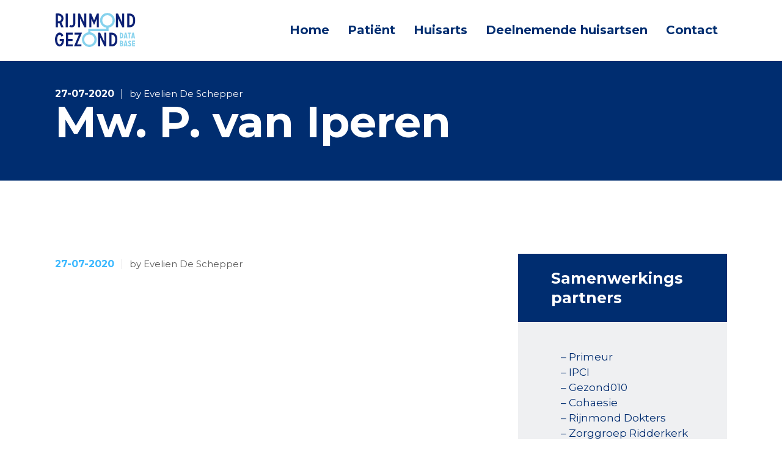

--- FILE ---
content_type: text/css
request_url: https://www.rijnmondgezond.nl/content/themes/hanani/css/__colors_default.css
body_size: 16676
content:
/* ATTENTION! This file was generated automatically! Don&#039;t change it!!!
----------------------------------------------------------------------- */
.widget li a>img,.widget li span>img{-webkit-border-radius:0; -ms-border-radius:0; border-radius:0}.body_style_boxed .page_wrap{width:1520px}.content_wrap,.content_container{width:1320px}body.body_style_wide:not(.expand_content) [class*="content_wrap"]>.content,body.body_style_boxed:not(.expand_content) [class*="content_wrap"]>.content{width:840px}[class*="content_wrap"]>.sidebar{width:410px}.body_style_fullwide.sidebar_right [class*="content_wrap"]>.content,.body_style_fullscreen.sidebar_right [class*="content_wrap"]>.content{padding-right:480px}.body_style_fullwide.sidebar_right [class*="content_wrap"]>.sidebar,.body_style_fullscreen.sidebar_right [class*="content_wrap"]>.sidebar{margin-left:-410px}.body_style_fullwide.sidebar_left [class*="content_wrap"]>.content,.body_style_fullscreen.sidebar_left [class*="content_wrap"]>.content{padding-left:480px}.body_style_fullwide.sidebar_left [class*="content_wrap"]>.sidebar,.body_style_fullscreen.sidebar_left [class*="content_wrap"]>.sidebar{margin-right:-410px}.sc_content_width_1_1{width:1320px}.sc_content_width_1_2{width:660px}.sc_content_width_1_3{width:440px}.sc_content_width_2_3{width:880px}.sc_content_width_1_4{width:330px}.sc_content_width_3_4{width:990px}/* Narrow:5px */.elementor-section.elementor-section-justified.elementor-section-boxed:not(.elementor-inner-section)>.elementor-container.elementor-column-gap-narrow,.elementor-section.elementor-section-justified.elementor-section-full_width:not(.elementor-section-stretched):not(.elementor-inner-section)>.elementor-container.elementor-column-gap-narrow{width:1330px}.sidebar_show .content_wrap .elementor-section.elementor-section-justified.elementor-section-boxed:not(.elementor-inner-section)>.elementor-container.elementor-column-gap-narrow,.sidebar_show .content_wrap .elementor-section.elementor-section-justified.elementor-section-full_width:not(.elementor-section-stretched):not(.elementor-inner-section)>.elementor-container.elementor-column-gap-narrow{width:850px}/* Default:10px */.elementor-section.elementor-section-justified.elementor-section-boxed:not(.elementor-inner-section)>.elementor-container.elementor-column-gap-default,.elementor-section.elementor-section-justified.elementor-section-full_width:not(.elementor-section-stretched):not(.elementor-inner-section)>.elementor-container.elementor-column-gap-default{width:1340px}.sidebar_show .content_wrap .elementor-section.elementor-section-justified.elementor-section-boxed:not(.elementor-inner-section)>.elementor-container.elementor-column-gap-default,.sidebar_show .content_wrap .elementor-section.elementor-section-justified.elementor-section-full_width:not(.elementor-section-stretched):not(.elementor-inner-section)>.elementor-container.elementor-column-gap-default{width:860px}/* Extended:15px */.elementor-section.elementor-section-justified.elementor-section-boxed:not(.elementor-inner-section)>.elementor-container.elementor-column-gap-extended,.elementor-section.elementor-section-justified.elementor-section-full_width:not(.elementor-section-stretched):not(.elementor-inner-section)>.elementor-container.elementor-column-gap-extended{width:1350px}.sidebar_show .content_wrap .elementor-section.elementor-section-justified.elementor-section-boxed:not(.elementor-inner-section)>.elementor-container.elementor-column-gap-extended,.sidebar_show .content_wrap .elementor-section.elementor-section-justified.elementor-section-full_width:not(.elementor-section-stretched):not(.elementor-inner-section)>.elementor-container.elementor-column-gap-extended{width:870px}/* Wide:20px */.elementor-section.elementor-section-justified.elementor-section-boxed:not(.elementor-inner-section)>.elementor-container.elementor-column-gap-wide,.elementor-section.elementor-section-justified.elementor-section-full_width:not(.elementor-section-stretched):not(.elementor-inner-section)>.elementor-container.elementor-column-gap-wide{width:1360px}.sidebar_show .content_wrap .elementor-section.elementor-section-justified.elementor-section-boxed:not(.elementor-inner-section)>.elementor-container.elementor-column-gap-wide,.sidebar_show .content_wrap .elementor-section.elementor-section-justified.elementor-section-full_width:not(.elementor-section-stretched):not(.elementor-inner-section)>.elementor-container.elementor-column-gap-wide{width:880px}/* Wider:30px */.elementor-section.elementor-section-justified.elementor-section-boxed:not(.elementor-inner-section)>.elementor-container.elementor-column-gap-wider,.elementor-section.elementor-section-justified.elementor-section-full_width:not(.elementor-section-stretched):not(.elementor-inner-section)>.elementor-container.elementor-column-gap-wider{width:1380px}.sidebar_show .content_wrap .elementor-section.elementor-section-justified.elementor-section-boxed:not(.elementor-inner-section)>.elementor-container.elementor-column-gap-wider,.sidebar_show .content_wrap .elementor-section.elementor-section-justified.elementor-section-full_width:not(.elementor-section-stretched):not(.elementor-inner-section)>.elementor-container.elementor-column-gap-wider{width:900px}body{font-family:"Noto Serif",serif;	font-size:1rem;	font-weight:400;	font-style:normal;	line-height:1.529em;	text-decoration:none;	text-transform:none}p,ul,ol,dl,blockquote,address,.wp-block-button,.wp-block-cover,.wp-block-image,.wp-block-video,.wp-block-search,.wp-block-archives,.wp-block-categories,.wp-block-calendar,.wp-block-media-text{margin-top:0em;	margin-bottom:1.529em}h1,.front_page_section_caption{font-family:"Montserrat",sans-serif;	font-size:5.588em;	font-weight:700;	font-style:normal;	line-height:1em;	text-decoration:none;	text-transform:none; margin-top:1.3685em;	margin-bottom:0.5052em}h2{font-family:"Montserrat",sans-serif;	font-size:4.412em;	font-weight:700;	font-style:normal;	line-height:1em;	text-decoration:none;	text-transform:none; margin-top:1.8133em;	margin-bottom:0.6em}h3{font-family:"Montserrat",sans-serif;	font-size:3.824em;	font-weight:700;	font-style:normal;	line-height:1em;	text-decoration:none;	text-transform:none; margin-top:1.6em;	margin-bottom:0.6462em}h4{font-family:"Montserrat",sans-serif;	font-size:2.941em;	font-weight:700;	font-style:normal;	line-height:1.1em;	text-decoration:none;	text-transform:none; margin-top:1.7em;	margin-bottom:0.64em}h5{font-family:"Montserrat",sans-serif;	font-size:2.059em;	font-weight:700;	font-style:normal;	line-height:1.286em;	text-decoration:none;	text-transform:none; margin-top:1.943em;	margin-bottom:0.6855em}h6{font-family:"Montserrat",sans-serif;	font-size:1.471em;	font-weight:700;	font-style:normal;	line-height:1.2em;	text-decoration:none;	text-transform:none; margin-top:1.8em;	margin-bottom:0.72em}input[type="text"],input[type="number"],input[type="email"],input[type="url"],input[type="tel"],input[type="search"],input[type="password"],textarea,textarea.wp-editor-area,.select_container,select,.select_container select{font-size:15px;	font-weight:400;	font-style:normal;	line-height:1.5em;	text-decoration:none;	text-transform:none;	letter-spacing:0px}.wp-block-button__link,button,input[type="button"],input[type="reset"],input[type="submit"],.theme_button,.sc_layouts_row .sc_button,.gallery_preview_show .post_readmore,.post_item .more-link,div.esg-filter-wrapper .esg-filterbutton>span,.mptt-navigation-tabs li a,.hanani_tabs .hanani_tabs_titles li a{font-family:"Montserrat",sans-serif;	font-size:18px;	font-weight:400;	font-style:normal;	line-height:24px;	text-decoration:none;	text-transform:none}.top_panel .slider_engine_revo .slide_title{font-family:"Montserrat",sans-serif}blockquote,mark,ins,table th,.logo_text,.breadcrumbs,.post_price.price,.post_meta .post_date,.post_meta .post_categories a,.post_title,.post_title em,.post_info_categories .post_categories a,.sc_recent_news .recent_news-portfolio_post_info .post_categories a,.theme_scroll_down,.socials_share.socials_wrap .social_item .social_icon i,.comments_list_wrap .comment_date,.comments_list_wrap .comment_time,.comments_list_wrap .comment_counters,.comments_list_wrap .comment_reply,.comments_pagination,.nav-links,.page_links,.menu_footer_nav_area ul>li>a,.footer_wrap .sc_layouts_menu ul>li>a,.widget_archive li,.widget_categories li,.widget_pages li,.widget_area .post_item .post_info,aside .post_item .post_info,.widget_calendar caption,.widget_nav_menu,.widget_recent_entries ul li a,.widget_recent_entries .post-date,.widget_recent_comments .recentcomments .comment-author-link,.widget_product_tag_cloud a,.widget_tag_cloud a,.main-nav-skin-1 .navigationbuttons,.main-nav-skin-1 .esg-pagination,.main-nav-skin-1 .esg-filters{font-family:"Montserrat",sans-serif}.post_meta{font-size:15px;	font-weight:400;	font-style:normal;	line-height:1.5em;	text-decoration:none;	text-transform:none;	letter-spacing:0px;	margin-top:0.4em}em,i,.post-date,.rss-date .post_date,.post_meta_item,.post_counters_item,.top_panel .slider_engine_revo .slide_subtitle,.logo_slogan,fieldset legend,figure figcaption,.wp-caption .wp-caption-text,.wp-caption .wp-caption-dd,.wp-caption-overlay .wp-caption .wp-caption-text,.wp-caption-overlay .wp-caption .wp-caption-dd,.format-audio .post_featured .post_audio_author,.trx_addons_audio_player .audio_author,.mejs-controls .mejs-time *,.post_item_single .post_content .post_meta,.author_title .about_author,.author_bio .author_link,.comments_list_wrap .comment_posted,.comments_list_wrap .comment_author{}.search_wrap .search_results .post_meta_item,.search_wrap .search_results .post_counters_item{font-family:"Noto Serif",serif}.logo_text{font-family:"Montserrat",sans-serif;	font-size:1.8em;	font-weight:400;	font-style:normal;	line-height:1.25em;	text-decoration:none;	text-transform:uppercase}blockquote:before,.logo_footer_text,.sc_title_accent .sc_title_subtitle{font-family:"Montserrat",sans-serif}.menu_main_nav_area,.top_panel .sc_layouts_row:not(.sc_layouts_row_type_narrow) .sc_layouts_menu_nav,.sc_layouts_menu_dir_vertical .sc_layouts_menu_nav{font-family:"Montserrat",sans-serif;	font-size:1.176rem;	line-height:1.5em}.menu_main_nav>li>a,.top_panel .sc_layouts_row:not(.sc_layouts_row_type_narrow) .sc_layouts_menu_nav>li>a{font-weight:700;	font-style:normal;	text-decoration:none;	text-transform:none;	letter-spacing:0px}.menu_main_nav>li[class*="current-menu-"]>a .sc_layouts_menu_item_description,.sc_layouts_menu_nav>li[class*="current-menu-"]>a .sc_layouts_menu_item_description{font-weight:700}.menu_main_nav>li>ul,.top_panel .sc_layouts_row:not(.sc_layouts_row_type_narrow) .sc_layouts_menu_nav>li>ul,.top_panel .sc_layouts_row:not(.sc_layouts_row_type_narrow) .sc_layouts_menu_popup .sc_layouts_menu_nav{font-family:"Montserrat",sans-serif;	font-size:1.176rem;	line-height:1.5em}.menu_main_nav>li ul>li>a,.top_panel .sc_layouts_row:not(.sc_layouts_row_type_narrow) .sc_layouts_menu_nav>li ul>li>a,.top_panel .sc_layouts_row:not(.sc_layouts_row_type_narrow) .sc_layouts_menu_popup .sc_layouts_menu_nav>li>a{font-weight:700;	font-style:normal;	text-decoration:none;	text-transform:none;	letter-spacing:0px}.menu_mobile .menu_mobile_nav_area>ul{font-family:"Montserrat",sans-serif}.menu_mobile .menu_mobile_nav_area>ul>li ul{font-family:"Montserrat",sans-serif}.trx_addons_dropcap,.trx_addons_list_parameters,.toc_menu_item .toc_menu_description,.sc_layouts_item_details_line2,.content .sc_layouts_item_details_line1,.sc_action_item_default .sc_action_item_description,.sc_action_simple .sc_action_item_description,.sc_events_default .sc_events_item,.sc_events_detailed .sc_events_item_title,.sc_events_detailed .sc_events_item_button_2,.sc_events_detailed .sc_events_item_date,.sc_recent_news .post_item .post_footer .post_counters .post_counters_item,.sc_item_subtitle,.sc_item_subtitle.sc_item_title_style_shadow,.sc_icons_item,.sc_price_item_details,.sc_price_item_title,.sc_price_item_price,.sc_price_item_description,.sc_promo_modern .sc_promo_link2 span+span,.sc_skills_counter .sc_skills_total,.sc_skills_pie.sc_skills_compact_off .sc_skills_total,.sc_skills_pie.sc_skills_compact_off .sc_skills_item_title,.sc_services_item_title,.sc_services_light .sc_services_item_content,.sc_services_iconed .sc_services_item_title,.sc_services_list .sc_services_item_content span,.slider_container .trx_addons_video_player,.slider_container .slide_info.slide_info_large .slide_title,.slider_style_modern .slider_controls_label span + span,.slider_pagination_wrap,.team_member_page .team_member_brief_info_text,.sc_slider_controller_info,.sc_testimonials_item_content,.sc_testimonials_item_author_title{font-family:"Montserrat",sans-serif}.sc_recent_news .post_item .post_meta,.sc_action_item_description,.sc_promo_modern .sc_item_subtitle b,.sc_promo_modern .sc_promo_link2 span,.sc_skills_counter .sc_skills_item_title,.slider_style_modern .slider_controls_label span,.slider_titles_outside_wrap .slide_cats,.slider_titles_outside_wrap .slide_subtitle,.sc_services .sc_services_item_subtitle{}.sc_price_item_title,.sc_action_item_default .sc_action_item_subtitle,.sc_action.sc_action_simple .sc_action_item_title,.sc_promo_modern .sc_promo_descr,.sc_services_light .sc_services_item_title,.sc_testimonials_item_content:before{font-family:"Montserrat",sans-serif}.sc_button,.sc_button_simple,.sc_form button{font-family:"Montserrat",sans-serif;	font-size:18px;	font-style:normal;	line-height:24px;	text-decoration:none;	text-transform:none}.sc_button,.sc_form button{font-weight:400}.sc_promo_modern .sc_promo_link2{font-family:"Montserrat",sans-serif}.elementor-accordion .elementor-tab-title{font-family:"Montserrat",sans-serif}.scheme_default body,.scheme_default .body_style_boxed .page_wrap{background-color:#ffffff}.scheme_default{color:#5c5c5c}.scheme_default h1,.scheme_default h2,.scheme_default h3,.scheme_default h4,.scheme_default h5,.scheme_default h6,.scheme_default h1 a,.scheme_default h2 a,.scheme_default h3 a,.scheme_default h4 a,.scheme_default h5 a,.scheme_default h6 a,.scheme_default li a,.scheme_default [class*="color_style_"] h1 a,.scheme_default [class*="color_style_"] h2 a,.scheme_default [class*="color_style_"] h3 a,.scheme_default [class*="color_style_"] h4 a,.scheme_default [class*="color_style_"] h5 a,.scheme_default [class*="color_style_"] h6 a,.scheme_default [class*="color_style_"] li a{color:#002d70}.scheme_default h1 a:hover,.scheme_default h2 a:hover,.scheme_default h3 a:hover,.scheme_default h4 a:hover,.scheme_default h5 a:hover,.scheme_default h6 a:hover,.scheme_default li a:hover{color:#d5a339}.scheme_default .color_style_link2 h1 a:hover,.scheme_default .color_style_link2 h2 a:hover,.scheme_default .color_style_link2 h3 a:hover,.scheme_default .color_style_link2 h4 a:hover,.scheme_default .color_style_link2 h5 a:hover,.scheme_default .color_style_link2 h6 a:hover,.scheme_default .color_style_link2 li a:hover{color:#80d572}.scheme_default .color_style_link3 h1 a:hover,.scheme_default .color_style_link3 h2 a:hover,.scheme_default .color_style_link3 h3 a:hover,.scheme_default .color_style_link3 h4 a:hover,.scheme_default .color_style_link3 h5 a:hover,.scheme_default .color_style_link3 h6 a:hover,.scheme_default .color_style_link3 li a:hover{color:#ddb837}.scheme_default .color_style_dark h1 a:hover,.scheme_default .color_style_dark h2 a:hover,.scheme_default .color_style_dark h3 a:hover,.scheme_default .color_style_dark h4 a:hover,.scheme_default .color_style_dark h5 a:hover,.scheme_default .color_style_dark h6 a:hover,.scheme_default .color_style_dark li a:hover{color:#d5a339}.scheme_default dt,.scheme_default b,.scheme_default strong,.scheme_default em,.scheme_default mark,.scheme_default ins{color:#002d70}.scheme_default s,.scheme_default strike,.scheme_default del{color:#5c5c5c}.scheme_default code{color:#5c5c5c;	background-color:#eff0f2;	border-color:#d4d6d9}.scheme_default code a{color:#d5a339}.scheme_default code a:hover{color:#3bb8ff}.scheme_default a{color:#d5a339}.scheme_default a:hover{color:#3bb8ff}.scheme_default .color_style_link2 a{color:#80d572}.scheme_default .color_style_link2 a:hover{color:#8be77c}.scheme_default .color_style_link3 a{color:#ddb837}.scheme_default .color_style_link3 a:hover{color:#eec432}.scheme_default .color_style_dark a{color:#002d70}.scheme_default .color_style_dark a:hover{color:#d5a339}.scheme_default blockquote{color:#ffffff;	background-color:#d5a339}.scheme_default blockquote:before{color:#ffffff}.scheme_default blockquote a{color:#002d70}.scheme_default blockquote a:hover{color:#ffffff}.scheme_default blockquote dt,.scheme_default blockquote b,.scheme_default blockquote strong,.scheme_default blockquote i,.scheme_default blockquote em,.scheme_default blockquote mark,.scheme_default blockquote ins{color:#ffffff}.scheme_default blockquote s,.scheme_default blockquote strike,.scheme_default blockquote del{color:#7c8ba1}.scheme_default blockquote code{color:#ffffff;	background-color:#28272e;	border-color:#3d3d3d}.scheme_default table th,.scheme_default table th + th,.scheme_default table td + th{border-color:#18417e}.scheme_default table td,.scheme_default table th + td,.scheme_default table td + td{color:#5c5c5c;	border-color:#d4d6d9}.scheme_default table th,.scheme_default table tbody tr:first-child th{color:#ffffff;	background-color:#002d70}.scheme_default table thead+tbody tr:first-child th{background-color:#ffffff}.scheme_default table th b,.scheme_default table th strong{color:#ffffff}.scheme_default table tbody th{background-color:#ffffff;	border-color:#d4d6d9}.scheme_default .comment_text table>tbody>tr:first-child>th{background-color:#002d70}.scheme_default table th a:hover{color:#3bb8ff}.scheme_default hr{border-color:#e8e8e9}.scheme_default figure figcaption,.scheme_default .wp-caption .wp-caption-text,.scheme_default .wp-caption .wp-caption-dd,.scheme_default .wp-caption-overlay .wp-caption .wp-caption-text,.scheme_default .wp-caption-overlay .wp-caption .wp-caption-dd{color:#ffffff;	background-color:#002d70}.scheme_default ul>li:before{color:#d5a339}.scheme_default figure figcaption strong,.scheme_default figure figcaption em{color:#ffffff}.scheme_default .widget_search form:after,.scheme_default .widget_display_search form:after{color:#d5a339}.scheme_default .widget_search form:hover:after,.scheme_default .widget_display_search form:hover:after{color:#3bb8ff}.scheme_default fieldset{border-color:#e8e8e9}.scheme_default fieldset legend{color:#002d70;	background-color:#ffffff}.scheme_default input[type="text"],.scheme_default input[type="number"],.scheme_default input[type="email"],.scheme_default input[type="url"],.scheme_default input[type="tel"],.scheme_default input[type="search"],.scheme_default input[type="password"],.scheme_default .select_container,.scheme_default .select2-container.select2-container--default span.select2-choice,.scheme_default .select2-container.select2-container--default span.select2-selection,.scheme_default .select2-container.select2-container--default .select2-selection--single .select2-selection__rendered,.scheme_default .select2-container.select2-container--default .select2-selection--multiple,.scheme_default textarea,.scheme_default textarea.wp-editor-area,.scheme_default form.mc4wp-form input[type="email"]{color:#5c5c5c;	border-color:#d4d6d9;	background-color:#ffffff}.scheme_default input[type="text"]:focus,.scheme_default input[type="text"].filled,.scheme_default input[type="number"]:focus,.scheme_default input[type="number"].filled,.scheme_default input[type="email"]:focus,.scheme_default input[type="email"].filled,.scheme_default input[type="tel"]:focus,.scheme_default input[type="search"]:focus,.scheme_default input[type="search"].filled,.scheme_default input[type="password"]:focus,.scheme_default input[type="password"].filled,.scheme_default .select_container:hover,.scheme_default select option:hover,.scheme_default select option:focus,.scheme_default .select2-container.select2-container--default span.select2-choice:hover,.scheme_default .select2-container.select2-container--focus span.select2-choice,.scheme_default .select2-container.select2-container--open span.select2-choice,.scheme_default .select2-container.select2-container--focus span.select2-selection--single .select2-selection__rendered,.scheme_default .select2-container.select2-container--open span.select2-selection--single .select2-selection__rendered,.scheme_default .select2-container.select2-container--default span.select2-selection--single:hover .select2-selection__rendered,.scheme_default .select2-container.select2-container--default span.select2-selection--multiple:hover,.scheme_default .select2-container.select2-container--focus span.select2-selection--multiple,.scheme_default .select2-container.select2-container--open span.select2-selection--multiple,.scheme_default textarea:focus,.scheme_default textarea.filled,.scheme_default textarea.wp-editor-area:focus,.scheme_default textarea.wp-editor-area.filled,.scheme_default form.mc4wp-form input[type="email"]:focus,.scheme_default form.mc4wp-form input[type="email"].filled{color:#5c5c5c;	border-color:#d5a339;	background-color:#ffffff}.scheme_default .sidebar[class*="scheme_"] .widget input[type="text"],.scheme_default .sidebar[class*="scheme_"] .widget input[type="number"],.scheme_default .sidebar[class*="scheme_"] .widget input[type="email"],.scheme_default .sidebar[class*="scheme_"] .widget input[type="url"],.scheme_default .sidebar[class*="scheme_"] .widget input[type="tel"],.scheme_default .sidebar[class*="scheme_"] .widget input[type="search"],.scheme_default .sidebar[class*="scheme_"] .widget input[type="password"],.scheme_default .sidebar[class*="scheme_"] .widget .select_container,.scheme_default .sidebar[class*="scheme_"] .widget .select2-container.select2-container--default span.select2-choice,.scheme_default .sidebar[class*="scheme_"] .widget .select2-container.select2-container--default span.select2-selection,.scheme_default .sidebar[class*="scheme_"] .widget .select2-container.select2-container--default .select2-selection--single .select2-selection__rendered,.scheme_default .sidebar[class*="scheme_"] .widget .select2-container.select2-container--default .select2-selection--multiple,.scheme_default .sidebar[class*="scheme_"] .widget textarea,.scheme_default .sidebar[class*="scheme_"] .widget textarea.wp-editor-area,.scheme_default .sidebar[class*="scheme_"] .widget form.mc4wp-form input[type="email"]{background-color:#eff0f2}.scheme_default input[type="text"]:focus,.scheme_default input[type="text"].filled,.scheme_default input[type="number"]:focus,.scheme_default input[type="number"].filled,.scheme_default input[type="email"]:focus,.scheme_default input[type="email"].filled,.scheme_default input[type="tel"]:focus,.scheme_default input[type="search"]:focus,.scheme_default input[type="search"].filled,.scheme_default input[type="password"]:focus,.scheme_default input[type="password"].filled,.scheme_default .select_container:hover,.scheme_default select option:hover,.scheme_default select option:focus,.scheme_default .select2-container.select2-container--default span.select2-choice:hover,.scheme_default .select2-container.select2-container--focus span.select2-choice,.scheme_default .select2-container.select2-container--open span.select2-choice,.scheme_default .select2-container.select2-container--focus span.select2-selection--single .select2-selection__rendered,.scheme_default .select2-container.select2-container--open span.select2-selection--single .select2-selection__rendered,.scheme_default .select2-container.select2-container--default span.select2-selection--single:hover .select2-selection__rendered,.scheme_default .select2-container.select2-container--default span.select2-selection--multiple:hover,.scheme_default .select2-container.select2-container--focus span.select2-selection--multiple,.scheme_default .select2-container.select2-container--open span.select2-selection--multiple,.scheme_default textarea:focus,.scheme_default textarea.filled,.scheme_default textarea.wp-editor-area:focus,.scheme_default textarea.wp-editor-area.filled,.scheme_default form.mc4wp-form input[type="email"]:focus,.scheme_default form.mc4wp-form input[type="email"].filled{background-color:#ffffff}.scheme_default input[placeholder]::-webkit-input-placeholder{color:#5c5c5c}.scheme_default textarea[placeholder]::-webkit-input-placeholder{color:#5c5c5c}.scheme_default input[placeholder]::-moz-placeholder{color:#5c5c5c}.scheme_default textarea[placeholder]::-moz-placeholder{color:#5c5c5c}.scheme_default input[placeholder]:-ms-input-placeholder{color:#5c5c5c}.scheme_default textarea[placeholder]:-ms-input-placeholder{color:#5c5c5c}.scheme_default input[placeholder]::placeholder{color:#5c5c5c}.scheme_default textarea[placeholder]::placeholder{color:#5c5c5c}.scheme_default .select_container:before{color:#5c5c5c;	background-color:#ffffff}.scheme_default .widget .select_container:before,.scheme_default .widget .select_container:hover:before{background-color:#eff0f2}.scheme_default .select_container:focus:before,.scheme_default .select_container:hover:before{color:#d5a339;	background-color:#ffffff}.scheme_default .select_container:after{color:#5c5c5c}.scheme_default .select_container:focus:after,.scheme_default .select_container:hover:after{color:#d5a339}.scheme_default .select_container select{color:#5c5c5c;	background:#ffffff !important}.scheme_default .select_container select:focus{color:#5c5c5c;	background-color:#ffffff !important}.scheme_default .widget .select_container select{border-color:#d4d6d9 !important;	background-color:#eff0f2 !important}.scheme_default .select2-dropdown,.scheme_default .select2-container.select2-container--focus span.select2-selection,.scheme_default .select2-container.select2-container--open span.select2-selection{color:#d5a339;	border-color:#d5a339;	background:#ffffff}.scheme_default .select2-container .select2-results__option{color:#d5a339;	background:#ffffff}.scheme_default .select2-dropdown .select2-highlighted,.scheme_default .select2-container .select2-results__option--highlighted[aria-selected]{color:#ffffff;	background:#d5a339}.scheme_default input[type="radio"] + label:before,.scheme_default input[type="checkbox"] + label:before,.scheme_default .wpcf7-list-item-label.wpcf7-list-item-right:before{color:#d5a339 ;	border-color:#d4d6d9 !important}.scheme_default .wpcf7-list-item-label:before{color:#d5a339}.scheme_default input[type="submit"][disabled],.scheme_default input[type="button"][disabled]{background-color:rgba(0,45,112,0.7) !important; color:rgba(255,255,255,0.7) !important}.scheme_default button[disabled]{color:rgba(255,255,255,0.7) !important}.scheme_default .sc_button_simple:not(.sc_button_bg_image),.scheme_default .sc_button_simple:not(.sc_button_bg_image):before,.scheme_default .sc_button_simple:not(.sc_button_bg_image):after,.scheme_default .post_item .more-link{color:#d5a339;	border-color:#d5a339 !important}.scheme_default .sc_button_simple:not(.sc_button_bg_image):hover,.scheme_default .sc_button_simple:not(.sc_button_bg_image):hover:before,.scheme_default .sc_button_simple:not(.sc_button_bg_image):hover:after,.scheme_default .post_item .more-link:hover{border-color:transparent !important}.scheme_default .sc_button_simple.color_style_link2:not(.sc_button_bg_image),.scheme_default .sc_button_simple.color_style_link2:not(.sc_button_bg_image):before,.scheme_default .sc_button_simple.color_style_link2:not(.sc_button_bg_image):after,.scheme_default .color_style_link2 .sc_button_simple:not(.sc_button_bg_image),.scheme_default .color_style_link2 .sc_button_simple:not(.sc_button_bg_image):before,.scheme_default .color_style_link2 .sc_button_simple:not(.sc_button_bg_image):after{color:#80d572;	border-color:#80d572 !important}.scheme_default .sc_button_simple.color_style_link2:not(.sc_button_bg_image):hover,.scheme_default .sc_button_simple.color_style_link2:not(.sc_button_bg_image):hover:before,.scheme_default .sc_button_simple.color_style_link2:not(.sc_button_bg_image):hover:after,.scheme_default .color_style_link2 .sc_button_simple:not(.sc_button_bg_image):hover,.scheme_default .color_style_link2 .sc_button_simple:not(.sc_button_bg_image):hover:before,.scheme_default .color_style_link2 .sc_button_simple:not(.sc_button_bg_image):hover:after{color:#8be77c;	border-color:transparent !important}.scheme_default .sc_button_simple.color_style_link3:not(.sc_button_bg_image),.scheme_default .sc_button_simple.color_style_link3:not(.sc_button_bg_image):before,.scheme_default .sc_button_simple.color_style_link3:not(.sc_button_bg_image):after,.scheme_default .color_style_link3 .sc_button_simple:not(.sc_button_bg_image),.scheme_default .color_style_link3 .sc_button_simple:not(.sc_button_bg_image):before,.scheme_default .color_style_link3 .sc_button_simple:not(.sc_button_bg_image):after{color:#ddb837;	border-color:#ddb837 !important}.scheme_default .sc_button_simple.color_style_link3:not(.sc_button_bg_image):hover,.scheme_default .sc_button_simple.color_style_link3:not(.sc_button_bg_image):hover:before,.scheme_default .sc_button_simple.color_style_link3:not(.sc_button_bg_image):hover:after,.scheme_default .color_style_link3 .sc_button_simple:not(.sc_button_bg_image):hover,.scheme_default .color_style_link3 .sc_button_simple:not(.sc_button_bg_image):hover:before,.scheme_default .color_style_link3 .sc_button_simple:not(.sc_button_bg_image):hover:after{color:#eec432;	border-color:transparent !important}.scheme_default .sc_button_simple.color_style_dark:not(.sc_button_bg_image),.scheme_default .sc_button_simple.color_style_dark:not(.sc_button_bg_image):before,.scheme_default .sc_button_simple.color_style_dark:not(.sc_button_bg_image):after,.scheme_default .color_style_dark .sc_button_simple:not(.sc_button_bg_image),.scheme_default .color_style_dark .sc_button_simple:not(.sc_button_bg_image):before,.scheme_default .color_style_dark .sc_button_simple:not(.sc_button_bg_image):after{color:#002d70;	border-color:#002d70 !important}.scheme_default .sc_button_simple.color_style_dark:not(.sc_button_bg_image):hover,.scheme_default .sc_button_simple.color_style_dark:not(.sc_button_bg_image):hover:before,.scheme_default .sc_button_simple.color_style_dark:not(.sc_button_bg_image):hover:after,.scheme_default .color_style_dark .sc_button_simple:not(.sc_button_bg_image):hover,.scheme_default .color_style_dark .sc_button_simple:not(.sc_button_bg_image):hover:before,.scheme_default .color_style_dark .sc_button_simple:not(.sc_button_bg_image):hover:after{color:#d5a339;	border-color:transparent !important}.scheme_default .sc_button_bordered:not(.sc_button_bg_image){color:#d5a339;	border-color:#d5a339}.scheme_default .sc_button_bordered:not(.sc_button_bg_image):hover{color:#3bb8ff !important;	border-color:#3bb8ff !important}.scheme_default .sc_button_bordered.color_style_link2:not(.sc_button_bg_image){color:#80d572;	border-color:#80d572}.scheme_default .sc_button_bordered.color_style_link2:not(.sc_button_bg_image):hover{color:#8be77c !important;	border-color:#8be77c !important}.scheme_default .sc_button_bordered.color_style_link3:not(.sc_button_bg_image){color:#ddb837;	border-color:#ddb837}.scheme_default .sc_button_bordered.color_style_link3:not(.sc_button_bg_image):hover{color:#eec432 !important;	border-color:#eec432 !important}.scheme_default .sc_button_bordered.color_style_dark:not(.sc_button_bg_image){color:#002d70;	border-color:#002d70}.scheme_default .sc_button_bordered.color_style_dark:not(.sc_button_bg_image):hover{color:#d5a339 !important;	border-color:#d5a339 !important}.scheme_default .wp-block-button:not(.is-style-outline) .wp-block-button__link,.scheme_default button,.scheme_default input[type="reset"],.scheme_default input[type="submit"],.scheme_default input[type="button"],.scheme_default .comments_wrap .form-submit input[type="submit"],.scheme_default .sc_button_default,.scheme_default .sc_button:not(.sc_button_simple):not(.sc_button_bordered):not(.sc_button_bg_image),.scheme_default .socials_share:not(.socials_type_drop) .social_icon,.scheme_default .tribe-events .tribe-events-c-subscribe-dropdown .tribe-events-c-subscribe-dropdown__button,.scheme_default #tribe-bar-form .tribe-bar-submit input[type="submit"],.scheme_default #tribe-bar-form.tribe-bar-mini .tribe-bar-submit input[type="submit"],.scheme_default #tribe-bar-views li.tribe-bar-views-option a,.scheme_default #tribe-bar-views .tribe-bar-views-list .tribe-bar-views-option.tribe-bar-active a,.scheme_default #tribe-events .tribe-events-button,.scheme_default .tribe-events-button,.scheme_default .tribe-events-cal-links a,.scheme_default .tribe-events-sub-nav li a,.scheme_default .mc4wp-form input[type="submit"]{color:#ffffff;	background-color:#d5a339}.scheme_default .wp-block-button.is-style-outline .wp-block-button__link{color:#d5a339;	border-color:#d5a339}.scheme_default .theme_button{color:#ffffff !important;	background-color:#d5a339 !important}.scheme_default .theme_button.color_style_link2{background-color:#80d572 !important}.scheme_default .theme_button.color_style_link3{background-color:#ddb837 !important}.scheme_default .theme_button.color_style_dark{color:#ffffff !important;	background-color:#002d70 !important}.scheme_default .sc_price_item_link{color:#ffffff;	background-color:transparent}.scheme_default .sc_button_default.color_style_link2,.scheme_default .sc_button.color_style_link2:not(.sc_button_simple):not(.sc_button_bordered):not(.sc_button_bg_image){background-color:#80d572}.scheme_default .sc_button_default.color_style_link3,.scheme_default .sc_button.color_style_link3:not(.sc_button_simple):not(.sc_button_bordered):not(.sc_button_bg_image){background-color:#ddb837}.scheme_default .sc_button_default.color_style_dark,.scheme_default .sc_button.color_style_dark:not(.sc_button_simple):not(.sc_button_bordered):not(.sc_button_bg_image){color:#ffffff;	background-color:#002d70}.scheme_default .search_wrap .search_submit:before{color:#d5a339}.scheme_default .search_wrap .search_submit:hover:before{color:#3bb8ff}.scheme_default .sc_layouts_row_type_compact .search_wrap .search_submit:before,.scheme_default .sc_layouts_row_type_normal .search_wrap .search_submit:before{color:#d5a339}.scheme_default .sc_layouts_row_type_compact .search_wrap .search_submit:hover:before,.scheme_default .sc_layouts_row_type_normal .search_wrap .search_submit:hover:before{color:#3bb8ff}.scheme_default .wp-block-button:not(.is-style-outline) .wp-block-button__link:hover,.scheme_default button:hover,.scheme_default button:focus,.scheme_default input[type="submit"]:hover,.scheme_default input[type="submit"]:focus,.scheme_default input[type="reset"]:hover,.scheme_default input[type="reset"]:focus,.scheme_default input[type="button"]:hover,.scheme_default input[type="button"]:focus,.scheme_default .comments_wrap .form-submit input[type="submit"]:hover,.scheme_default .comments_wrap .form-submit input[type="submit"]:focus,.scheme_default .sc_button_default:hover,.scheme_default .sc_button:not(.sc_button_simple):not(.sc_button_bordered):not(.sc_button_bg_image):hover,.scheme_default .socials_share:not(.socials_type_drop) .social_icon:hover,.scheme_default .tribe-events .tribe-events-c-subscribe-dropdown .tribe-events-c-subscribe-dropdown__button.tribe-events-c-subscribe-dropdown__button--active,.scheme_default .tribe-events .tribe-events-c-subscribe-dropdown .tribe-events-c-subscribe-dropdown__button:focus,.scheme_default .tribe-events .tribe-events-c-subscribe-dropdown .tribe-events-c-subscribe-dropdown__button:focus-within,.scheme_default .tribe-events .tribe-events-c-subscribe-dropdown .tribe-events-c-subscribe-dropdown__button:hover,.scheme_default #tribe-bar-form .tribe-bar-submit input[type="submit"]:hover,.scheme_default #tribe-bar-form .tribe-bar-submit input[type="submit"]:focus,.scheme_default #tribe-bar-form.tribe-bar-mini .tribe-bar-submit input[type="submit"]:hover,.scheme_default #tribe-bar-form.tribe-bar-mini .tribe-bar-submit input[type="submit"]:focus,.scheme_default #tribe-bar-views li.tribe-bar-views-option a:hover,.scheme_default #tribe-bar-views .tribe-bar-views-list .tribe-bar-views-option.tribe-bar-active a:hover,.scheme_default #tribe-events .tribe-events-button:hover,.scheme_default .tribe-events-button:hover,.scheme_default .tribe-events-cal-links a:hover,.scheme_default .tribe-events-sub-nav li a:hover,.scheme_default .mc4wp-form input[type="submit"]:hover,.scheme_default .mc4wp-form input[type="submit"]:focus{color:#ffffff;	background-color:#3bb8ff}.scheme_default .wp-block-button.is-style-outline .wp-block-button__link:hover{color:#3bb8ff;	border-color:#3bb8ff}.scheme_default .theme_button:hover,.scheme_default .theme_button:focus{color:#ffffff !important;	background-color:#e3b749 !important}.scheme_default .theme_button.color_style_link2:hover{background-color:#8be77c !important}.scheme_default .theme_button.color_style_link3:hover{background-color:#eec432 !important}.scheme_default .theme_button.color_style_dark:hover{color:#ffffff !important;	background-color:#d5a339 !important}.scheme_default .sc_price_item:hover .sc_price_item_link,.scheme_default .sc_price_item_link:hover{color:#d5a339}.scheme_default .sc_button_default.color_style_link2:hover,.scheme_default .sc_button.color_style_link2:not(.sc_button_simple):not(.sc_button_bordered):not(.sc_button_bg_image):hover{background-color:#8be77c}.scheme_default .sc_button_default.color_style_link3:hover,.scheme_default .sc_button.color_style_link3:not(.sc_button_simple):not(.sc_button_bordered):not(.sc_button_bg_image):hover{background-color:#eec432}.scheme_default .sc_button_default.color_style_dark:hover,.scheme_default .sc_button.color_style_dark:not(.sc_button_simple):not(.sc_button_bordered):not(.sc_button_bg_image):hover{color:#ffffff;	background-color:#d5a339}.scheme_default.sidebar .sc_button_simple:not(.sc_button_bg_image),.scheme_default.sidebar .sc_button_simple:not(.sc_button_bg_image):before,.scheme_default.sidebar .sc_button_simple:not(.sc_button_bg_image):after{color:#d5a339}.scheme_default.sidebar .sc_button_simple:not(.sc_button_bg_image):hover,.scheme_default.sidebar .sc_button_simple:not(.sc_button_bg_image):hover:before,.scheme_default.sidebar .sc_button_simple:not(.sc_button_bg_image):hover:after{color:#3bb8ff !important}.scheme_default.sidebar .sc_button_bordered:not(.sc_button_bg_image){color:#d5a339;	border-color:#d5a339}.scheme_default.sidebar .sc_button_bordered:not(.sc_button_bg_image):hover{color:#3bb8ff !important;	border-color:#3bb8ff !important}.scheme_default.sidebar button,.scheme_default.sidebar input[type="reset"],.scheme_default.sidebar input[type="submit"],.scheme_default.sidebar input[type="button"],.scheme_default.sidebar .sc_button_default,.scheme_default.sidebar .sc_button:not(.sc_button_simple):not(.sc_button_bordered):not(.sc_button_bg_image),.scheme_default.sidebar .socials_share:not(.socials_type_drop) .social_icon{color:#ffffff;	background-color:#d5a339}.scheme_default.sidebar button:hover,.scheme_default.sidebar button:focus,.scheme_default.sidebar input[type="reset"]:hover,.scheme_default.sidebar input[type="reset"]:focus,.scheme_default.sidebar input[type="submit"]:hover,.scheme_default.sidebar input[type="submit"]:focus,.scheme_default.sidebar input[type="button"]:hover,.scheme_default.sidebar input[type="button"]:focus,.scheme_default.sidebar .sc_button_default:hover,.scheme_default.sidebar .sc_button:not(.sc_button_simple):not(.sc_button_bordered):not(.sc_button_bg_image):hover,.scheme_default.sidebar .socials_share:not(.socials_type_drop) .social_icon:hover{color:#ffffff;	background-color:#3bb8ff}.scheme_default .wp-editor-container input[type="button"]{background-color:#eff0f2;	border-color:#d4d6d9;	color:#002d70;	-webkit-box-shadow:0 1px 0 0 #dadada; -ms-box-shadow:0 1px 0 0 #dadada; box-shadow:0 1px 0 0 #dadada}.scheme_default .wp-editor-container input[type="button"]:hover,.scheme_default .wp-editor-container input[type="button"]:focus{background-color:#e4e5e6;	border-color:#dadada;	color:#d5a339}.scheme_default .sticky{background-color:#eff0f2}.scheme_default .sticky .label_sticky{background-color:#002d70}.scheme_default.top_panel,.scheme_default.footer_wrap{color:#5c5c5c;	background-color:#ffffff}.scheme_default.sc_layouts_row{color:#5c5c5c;	background-color:#e8e8e9}.scheme_default .sc_layouts_row_delimiter,.scheme_default.sc_layouts_row_delimiter{border-color:#e8e8e9}.footer_wrap .scheme_default.sc_layouts_row_delimiter,.scheme_default.footer_wrap .sc_layouts_row_delimiter{border-color:#d4d6d9}.scheme_default .sc_layouts_item_icon{color:#5c5c5c}.scheme_default .sc_layouts_item_details_line1{color:#d5a339}.scheme_default .sc_layouts_item_details_line2{color:#002d70}.scheme_default .sc_layouts_item_details_line1{color:#d5a339}.scheme_default .sc_layouts_menu_mobile_button .sc_layouts_item_icon{color:#d5a339}.scheme_default .content .sc_layouts_item_details_line1,.content .scheme_default .sc_layouts_item_details_line1{color:#002d70}.scheme_default .content .sc_layouts_item_details_line2,.scheme_default .content .sc_layouts_item_details_line2 a{color:#3bb8ff}.scheme_default .content .sc_layouts_item_details_line2 a:hover{color:#d5a339}.scheme_default span.trx_addons_login_menu,.scheme_default span.trx_addons_login_menu:after{color:#5c5c5c;	background-color:#eff0f2;	border-color:#d4d6d9}.scheme_default span.trx_addons_login_menu .trx_addons_login_menu_delimiter{border-color:#d4d6d9}.scheme_default span.trx_addons_login_menu .trx_addons_login_menu_item{color:#5c5c5c}.scheme_default span.trx_addons_login_menu .trx_addons_login_menu_item:hover{color:#002d70;	background-color:#e4e5e6}.scheme_default .sc_layouts_row_fixed_on{background-color:#ffffff}/* Row type:Narrow */.scheme_default .sc_layouts_row.sc_layouts_row_type_narrow,.scheme_default.sc_layouts_row.sc_layouts_row_type_narrow{color:#5c5c5c;	background-color:#eff0f2}.scheme_default .sc_layouts_row_type_narrow .sc_layouts_item,.scheme_default.sc_layouts_row_type_narrow .sc_layouts_item{color:#5c5c5c}.scheme_default .sc_layouts_row_type_narrow .sc_layouts_item a:not(.sc_button):not(.button),.scheme_default.sc_layouts_row_type_narrow .sc_layouts_item a:not(.sc_button):not(.button){color:#5c5c5c}.scheme_default .sc_layouts_row_type_narrow .sc_layouts_item a:not(.sc_button):not(.button):hover,.scheme_default .sc_layouts_row_type_narrow .sc_layouts_item a:not(.sc_button):not(.button):hover .sc_layouts_item_icon,.scheme_default.sc_layouts_row_type_narrow .sc_layouts_item a:not(.sc_button):not(.button):hover,.scheme_default.sc_layouts_row_type_narrow .sc_layouts_item a:not(.sc_button):not(.button):hover .sc_layouts_item_icon{color:#002d70}.scheme_default .sc_layouts_row_type_narrow .sc_layouts_item_icon,.scheme_default.sc_layouts_row_type_narrow .sc_layouts_item_icon{color:#d5a339}.scheme_default .sc_layouts_row_type_narrow .sc_layouts_item_details_line1,.scheme_default.sc_layouts_row_type_narrow .sc_layouts_item_details_line1{color:#5c5c5c}.scheme_default .sc_layouts_row_type_narrow .sc_layouts_item_details_line2,.scheme_default.sc_layouts_row_type_narrow .sc_layouts_item_details_line2{color:#3bb8ff}.scheme_default .sc_layouts_row_type_narrow .sc_layouts_item_details_line2:hover,.scheme_default.sc_layouts_row_type_narrow .sc_layouts_item_details_line2:hover{color:#d5a339}.scheme_default .sc_layouts_row_type_narrow .socials_wrap .social_item .social_icon,.scheme_default.sc_layouts_row_type_narrow .socials_wrap .social_item .social_icon{background-color:transparent;	color:#d5a339}.scheme_default .sc_layouts_row_type_narrow .socials_wrap .social_item:hover .social_icon,.scheme_default.sc_layouts_row_type_narrow .socials_wrap .social_item:hover .social_icon{background-color:transparent;	color:#3bb8ff}.scheme_default .sc_layouts_row_type_narrow .sc_button_default,.scheme_default .sc_layouts_row_type_narrow .sc_button:not(.sc_button_simple):not(.sc_button_bordered):not(.sc_button_bg_image),.scheme_default.sc_layouts_row_type_narrow .sc_button_default,.scheme_default.sc_layouts_row_type_narrow .sc_button:not(.sc_button_simple):not(.sc_button_bordered):not(.sc_button_bg_image){background-color:#d5a339;	color:#ffffff}.scheme_default .sc_layouts_row_type_narrow .sc_button_default:hover,.scheme_default .sc_layouts_row_type_narrow .sc_button:not(.sc_button_simple):not(.sc_button_bordered):not(.sc_button_bg_image):hover,.scheme_default.sc_layouts_row_type_narrow .sc_button_default:hover,.scheme_default.sc_layouts_row_type_narrow .sc_button:not(.sc_button_simple):not(.sc_button_bordered):not(.sc_button_bg_image):hover{background-color:#3bb8ff;	color:#ffffff}.scheme_default .sc_layouts_row_type_narrow .sc_button.color_style_link2,.scheme_default.sc_layouts_row_type_narrow .sc_button.color_style_link2{background-color:#8be77c;	color:#ffffff}.scheme_default .sc_layouts_row_type_narrow .sc_button.color_style_link2:hover,.scheme_default.sc_layouts_row_type_narrow .sc_button.color_style_link2:hover{background-color:#80d572;	color:#ffffff !important}.scheme_default .sc_layouts_row_type_narrow .sc_button.color_style_link3,.scheme_default.sc_layouts_row_type_narrow .sc_button.color_style_link3{background-color:#eec432;	color:#ffffff}.scheme_default .sc_layouts_row_type_narrow .sc_button.color_style_link3:hover,.scheme_default.sc_layouts_row_type_narrow .sc_button.color_style_link2:hover{background-color:#ddb837;	color:#ffffff !important}.scheme_default .sc_layouts_row_type_narrow .sc_button.color_style_dark,.scheme_default.sc_layouts_row_type_narrow .sc_button.color_style_dark{background-color:#002d70;	color:#ffffff}.scheme_default .sc_layouts_row_type_narrow .sc_button.color_style_dark:hover,.scheme_default.sc_layouts_row_type_narrow .sc_button.color_style_dark:hover{background-color:#d5a339;	color:#ffffff !important}.scheme_default .sc_layouts_row_type_narrow .sc_button_bordered:not(.sc_button_bg_image),.scheme_default.sc_layouts_row_type_narrow .sc_button_bordered:not(.sc_button_bg_image){color:#d5a339;	border-color:#d5a339}.scheme_default .sc_layouts_row_type_narrow .sc_button_bordered:not(.sc_button_bg_image):hover,.scheme_default.sc_layouts_row_type_narrow .sc_button_bordered:not(.sc_button_bg_image):hover{color:#3bb8ff !important;	border-color:#3bb8ff !important}.scheme_default .sc_layouts_row_type_narrow .sc_button_bordered.color_style_link2:not(.sc_button_bg_image),.scheme_default.sc_layouts_row_type_narrow .sc_button_bordered.color_style_link2:not(.sc_button_bg_image){color:#8be77c;	border-color:#8be77c}.scheme_default .sc_layouts_row_type_narrow .sc_button_bordered.color_style_link2:not(.sc_button_bg_image):hover,.scheme_default.sc_layouts_row_type_narrow .sc_button_bordered.color_style_link2:not(.sc_button_bg_image):hover{color:#80d572 !important;	border-color:#80d572 !important}.scheme_default .sc_layouts_row_type_narrow .sc_button_bordered.color_style_link3:not(.sc_button_bg_image),.scheme_default.sc_layouts_row_type_narrow .sc_button_bordered.color_style_link3:not(.sc_button_bg_image){color:#eec432;	border-color:#eec432}.scheme_default .sc_layouts_row_type_narrow .sc_button_bordered.color_style_link3:not(.sc_button_bg_image):hover,.scheme_default.sc_layouts_row_type_narrow .sc_button_bordered.color_style_link3:not(.sc_button_bg_image):hover{color:#ddb837 !important;	border-color:#ddb837 !important}.scheme_default .sc_layouts_row_type_narrow .sc_button_bordered.color_style_dark:not(.sc_button_bg_image),.scheme_default.sc_layouts_row_type_narrow .sc_button_bordered.color_style_dark:not(.sc_button_bg_image){color:#002d70;	border-color:#002d70}.scheme_default .sc_layouts_row_type_narrow .sc_button_bordered.color_style_dark:not(.sc_button_bg_image):hover,.scheme_default.sc_layouts_row_type_narrow .sc_button_bordered.color_style_dark:not(.sc_button_bg_image):hover{color:#d5a339 !important;	border-color:#d5a339 !important}.scheme_default .sc_layouts_row_type_narrow .search_wrap .search_submit,.scheme_default.sc_layouts_row_type_narrow .search_wrap .search_submit{background-color:transparent;	color:#d5a339}.scheme_default .sc_layouts_row_type_narrow .search_wrap .search_field,.scheme_default.sc_layouts_row_type_narrow .search_wrap .search_field{color:#5c5c5c}.scheme_default .sc_layouts_row_type_narrow .search_wrap .search_field::-webkit-input-placeholder,.scheme_default.sc_layouts_row_type_narrow .search_wrap .search_field::-webkit-input-placeholder{color:#5c5c5c}.scheme_default .sc_layouts_row_type_narrow .search_wrap .search_field::-moz-placeholder,.scheme_default.sc_layouts_row_type_narrow .search_wrap .search_field::-moz-placeholder{color:#5c5c5c}.scheme_default .sc_layouts_row_type_narrow .search_wrap .search_field:-ms-input-placeholder,.scheme_default.sc_layouts_row_type_narrow .search_wrap .search_field:-ms-input-placeholder{color:#5c5c5c}.scheme_default .sc_layouts_row_type_narrow .search_wrap .search_field:focus,.scheme_default.sc_layouts_row_type_narrow .search_wrap .search_field:focus{color:#002d70}/* Row type:Compact */.scheme_default .sc_layouts_row_type_compact .sc_layouts_item,.scheme_default.sc_layouts_row_type_compact .sc_layouts_item{color:#5c5c5c}.scheme_default .sc_layouts_row_type_compact .sc_layouts_item a:not(.sc_button):not(.button),.scheme_default.sc_layouts_row_type_compact .sc_layouts_item a:not(.sc_button):not(.button){color:#002d70}.scheme_default .sc_layouts_row_type_compact .sc_layouts_item a:not(.sc_button):not(.button):hover,.scheme_default .sc_layouts_row_type_compact .sc_layouts_item a:hover .sc_layouts_item_icon,.scheme_default.sc_layouts_row_type_compact .sc_layouts_item a:not(.sc_button):not(.button):hover,.scheme_default.sc_layouts_row_type_compact .sc_layouts_item a:hover .sc_layouts_item_icon{color:#002d70}.scheme_default .sc_layouts_row_type_compact .sc_layouts_item_icon,.scheme_default.sc_layouts_row_type_compact .sc_layouts_item_icon{color:#d5a339}.scheme_default .sc_layouts_row_type_compact .sc_layouts_item_details_line1,.scheme_default .sc_layouts_row_type_compact .sc_layouts_item_details_line2,.scheme_default.sc_layouts_row_type_compact .sc_layouts_item_details_line1,.scheme_default.sc_layouts_row_type_compact .sc_layouts_item_details_line2{color:#5c5c5c}.scheme_default .sc_layouts_row_type_compact .socials_wrap .social_item .social_icon,.scheme_default.sc_layouts_row_type_compact .socials_wrap .social_item .social_icon{background-color:transparent;	color:#002d70}.scheme_default .sc_layouts_row_type_compact .socials_wrap .social_item:hover .social_icon,.scheme_default.sc_layouts_row_type_compact .socials_wrap .social_item:hover .social_icon{background-color:transparent;	color:#3bb8ff}.scheme_default .sc_layouts_row_type_compact .search_wrap .search_field,.scheme_default.sc_layouts_row_type_compact .search_wrap .search_field{color:#002d70;	background-color:rgba(0,45,112,0.05) !important}.scheme_default .sc_layouts_row_type_compact .search_wrap .search_submit,.scheme_default.sc_layouts_row_type_compact .search_wrap .search_submit{background-color:transparent;	color:#002d70}.scheme_default .sc_layouts_row_type_compact .search_wrap .search_submit:hover,.scheme_default.sc_layouts_row_type_compact .search_wrap .search_submit:hover{background-color:transparent;	color:#3bb8ff}.scheme_default .sc_layouts_row_type_compact .search_wrap.search_style_normal .search_submit,.scheme_default.sc_layouts_row_type_compact .search_wrap.search_style_normal .search_submit{color:#d5a339}.scheme_default .sc_layouts_row_type_compact .search_wrap.search_style_normal .search_submit:hover,.scheme_default.sc_layouts_row_type_compact .search_wrap.search_style_normal .search_submit:hover{color:#3bb8ff}.scheme_default .sc_layouts_row_type_compact .search_wrap .search_field:focus,.scheme_default.sc_layouts_row_type_compact .search_wrap .search_field:focus{}.scheme_default .sc_layouts_row_type_compact .search_wrap .search_field::-webkit-input-placeholder,.scheme_default.sc_layouts_row_type_compact .search_wrap .search_field::-webkit-input-placeholder{color:#5c5c5c}.scheme_default .sc_layouts_row_type_compact .search_wrap .search_field::-moz-placeholder,.scheme_default.sc_layouts_row_type_compact .search_wrap .search_field::-moz-placeholder{color:#5c5c5c}.scheme_default .sc_layouts_row_type_compact .search_wrap .search_field:-ms-input-placeholder,.scheme_default.sc_layouts_row_type_compact .search_wrap .search_field:-ms-input-placeholder{color:#5c5c5c}/* Row type:Normal */.scheme_default .sc_layouts_row_type_normal .sc_layouts_item,.scheme_default.sc_layouts_row_type_normal .sc_layouts_item{color:#5c5c5c}.scheme_default .sc_layouts_row_type_normal .sc_layouts_item a:not(.sc_button):not(.button),.scheme_default.sc_layouts_row_type_normal .sc_layouts_item a:not(.sc_button):not(.button){color:#002d70}.scheme_default .sc_layouts_row_type_normal .sc_layouts_item a:not(.sc_button):not(.button):hover,.scheme_default .sc_layouts_row_type_normal .sc_layouts_item a:not(.sc_button):not(.button):hover .sc_layouts_item_icon,.scheme_default.sc_layouts_row_type_normal .sc_layouts_item a:not(.sc_button):not(.button):hover,.scheme_default.sc_layouts_row_type_normal .sc_layouts_item a:not(.sc_button):not(.button):hover .sc_layouts_item_icon{color:#3bb8ff}.scheme_default .sc_layouts_row_type_normal .search_wrap .search_submit,.scheme_default.sc_layouts_row_type_normal .search_wrap .search_submit{background-color:transparent;	color:#5c5c5c}.scheme_default .sc_layouts_row_type_normal .search_wrap .search_submit:hover,.scheme_default.sc_layouts_row_type_normal .search_wrap .search_submit:hover{background-color:transparent;	color:#d5a339}.scheme_default .sc_layouts_logo b{color:#002d70}.scheme_default .sc_layouts_logo i{color:#d5a339}.scheme_default .sc_layouts_logo_text{color:#d5a339}.scheme_default .sc_layouts_logo:hover .logo_text{color:#002d70}.scheme_default .logo_slogan{color:#5c5c5c}.scheme_default .search_style_expand.search_opened{background-color:#ffffff;	border-color:#e8e8e9}.scheme_default .search_style_expand.search_opened .search_submit{color:#5c5c5c}.scheme_default .search_style_expand .search_submit:hover,.scheme_default .search_style_expand .search_submit:focus{color:#002d70}.scheme_default .search_style_fullscreen.search_opened .search_form_wrap{background-color:rgba(255,255,255,0.9)}.scheme_default .search_style_fullscreen.search_opened .search_form{border-color:#002d70}.scheme_default .search_style_fullscreen.search_opened .search_field{color:#5c5c5c}.scheme_default .search_style_fullscreen.search_opened .search_field:hover,.scheme_default .search_style_fullscreen.search_opened .search_field:focus{color:#002d70}.scheme_default .search_style_fullscreen.search_opened .search_close,.scheme_default .search_style_fullscreen.search_opened .search_submit{color:#002d70 !important}.scheme_default .search_style_fullscreen.search_opened .search_close:hover,.scheme_default .search_style_fullscreen.search_opened .search_submit:hover,.scheme_default .search_style_fullscreen.search_opened .search_submit:focus{color:#3bb8ff !important}.scheme_default .search_style_fullscreen.search_opened .search_field::-webkit-input-placeholder{color:#5c5c5c; opacity:1}.scheme_default .search_style_fullscreen.search_opened .search_field::-moz-placeholder{color:#5c5c5c; opacity:1}.scheme_default .search_style_fullscreen.search_opened .search_field:-moz-placeholder{color:#5c5c5c; opacity:1}.scheme_default .search_style_fullscreen.search_opened .search_field:-ms-input-placeholder{color:#5c5c5c; opacity:1}.scheme_default .search_wrap .search_results{background-color:#ffffff;	border-color:#e8e8e9}.scheme_default .search_wrap .search_results:after{background-color:#ffffff;	border-left-color:#e8e8e9;	border-top-color:#e8e8e9}.scheme_default .search_wrap .search_results .search_results_close{color:#5c5c5c}.scheme_default .search_wrap .search_results .search_results_close:hover{color:#002d70}.scheme_default .search_results.widget_area .post_item + .post_item{border-top-color:#e8e8e9}.scheme_default .sc_layouts_title .sc_layouts_title_meta,.scheme_default .sc_layouts_title .post_meta,.scheme_default .sc_layouts_title .post_meta_item,.scheme_default .sc_layouts_title .post_meta_item a,.scheme_default .sc_layouts_title .post_meta_item:after,.scheme_default .sc_layouts_title .post_meta_item:hover:after,.scheme_default .sc_layouts_title .post_meta_item.post_categories,.scheme_default .sc_layouts_title .post_meta_item.post_categories a,.scheme_default .sc_layouts_title .post_info .post_info_item,.scheme_default .sc_layouts_title .post_info .post_info_item a,.scheme_default .sc_layouts_title .post_info_counters .post_counters_item,.scheme_default .sc_layouts_title .post_counters .socials_share .socials_caption:before,.scheme_default .sc_layouts_title .post_counters .socials_share .socials_caption:hover:before{color:#002d70}.scheme_default .sc_layouts_title .post_meta_item a:hover,.scheme_default .sc_layouts_title a.post_meta_item:hover,.scheme_default .sc_layouts_title .post_info .post_info_item a:hover,.scheme_default .sc_layouts_title .post_info_counters .post_counters_item:hover{color:#5c5c5c}.scheme_default .sc_layouts_title .sc_layouts_title_description{color:#002d70}.scheme_default .sc_layouts_title_breadcrumbs{color:#002d70}.scheme_default .sc_layouts_title_breadcrumbs a{color:#002d70 !important}.scheme_default .sc_layouts_title_breadcrumbs a:hover{color:#3bb8ff !important}.scheme_default .breadcrumbs .current{color:#3bb8ff}.scheme_default .sc_layouts_menu_nav>li>a{color:#002d70}.scheme_default .sc_layouts_menu_nav>li>a:hover,.scheme_default .sc_layouts_menu_nav>li.sfHover>a{color:#3bb8ff !important}.scheme_default .sc_layouts_menu_nav>li.current-menu-item>a,.scheme_default .sc_layouts_menu_nav>li.current-menu-parent>a,.scheme_default .sc_layouts_menu_nav>li.current-menu-ancestor>a{color:#3bb8ff !important}.scheme_default .sc_layouts_menu_nav .menu-collapse>a:before{color:#ffffff}.scheme_default .sc_layouts_menu_nav .menu-collapse>a:after{background-color:#002d70}.scheme_default .sc_layouts_menu_nav .menu-collapse>a:hover:before{color:#ffffff}.scheme_default .sc_layouts_menu_nav .menu-collapse>a:hover:after{background-color:#d5a339}.scheme_default .sc_layouts_menu_popup .sc_layouts_menu_nav,.scheme_default .sc_layouts_menu_nav>li ul{background-color:#002d70}.scheme_default .sc_layouts_menu_popup>.sc_layouts_menu_nav:before,.scheme_default .sc_layouts_menu_nav>li>ul:before{border-color:#002d70}.scheme_default .sc_layouts_menu_nav>li ul li + li{border-color:#18417e}.scheme_default .widget_nav_menu li.menu-delimiter,.scheme_default .sc_layouts_menu_nav>li li.menu-delimiter{border-color:#18417e}.scheme_default .sc_layouts_menu_popup .sc_layouts_menu_nav>li>a,.scheme_default .sc_layouts_menu_nav>li li>a{color:#ffffff !important}.scheme_default .sc_layouts_menu_popup .sc_layouts_menu_nav>li>a:hover,.scheme_default .sc_layouts_menu_popup .sc_layouts_menu_nav>li.sfHover>a,.scheme_default .sc_layouts_menu_nav>li li>a:hover,.scheme_default .sc_layouts_menu_nav>li li.sfHover>a{color:#d5a339 !important}.scheme_default .sc_layouts_menu_nav>li li>a:hover:after{color:#d5a339 !important}.scheme_default .sc_layouts_menu_nav li[class*="columns-"] li.menu-item-has-children>a:hover,.scheme_default .sc_layouts_menu_nav li[class*="columns-"] li.menu-item-has-children.sfHover>a{color:#d5a339 !important;	background-color:transparent}.scheme_default .sc_layouts_menu_nav>li li[class*="icon-"]:before{color:#d5a339}.scheme_default .sc_layouts_menu_nav>li li[class*="icon-"]:hover:before,.scheme_default .sc_layouts_menu_nav>li li[class*="icon-"].shHover:before{color:#3bb8ff}.scheme_default .sc_layouts_menu_nav>li li.current-menu-item>a,.scheme_default .sc_layouts_menu_nav>li li.current-menu-parent>a,.scheme_default .sc_layouts_menu_nav>li li.current-menu-ancestor>a{color:#d5a339 !important}.scheme_default .sc_layouts_menu_nav>li li.current-menu-item:before,.scheme_default .sc_layouts_menu_nav>li li.current-menu-parent:before,.scheme_default .sc_layouts_menu_nav>li li.current-menu-ancestor:before{color:#d5a339 !important}.scheme_default .sc_layouts_menu_item_description{color:#7c8ba1}.scheme_default .menu_main_nav>li ul [class*="current-menu-"]>a .sc_layouts_menu_item_description,.scheme_default .sc_layouts_menu_nav>li ul li[class*="current-menu-"]>a .sc_layouts_menu_item_description,.scheme_default .menu_main_nav>li ul a:hover .sc_layouts_menu_item_description,.scheme_default .sc_layouts_menu_nav>li ul a:hover .sc_layouts_menu_item_description{color:#5c5c5c}.scheme_default .menu_main_nav>li[class*="current-menu-"]>a .sc_layouts_menu_item_description,.scheme_default .sc_layouts_menu_nav>li[class*="current-menu-"]>a .sc_layouts_menu_item_description,.scheme_default .menu_main_nav>li>a:hover .sc_layouts_menu_item_description,.scheme_default .sc_layouts_menu_nav>li>a:hover .sc_layouts_menu_item_description{color:#5c5c5c}.scheme_default .sc_layouts_menu li>ul.sc_layouts_submenu .sc_layouts_item,.scheme_default .sc_layouts_menu li>ul.sc_layouts_submenu .post_item{color:#ffffff}.scheme_default .sc_layouts_menu li>ul.sc_layouts_submenu .sc_layouts_item a:not(.sc_button):not(.button){color:#ffffff}.scheme_default .sc_layouts_menu li>ul.sc_layouts_submenu .sc_layouts_item a:not(.sc_button):not(.button):hover,.scheme_default .sc_layouts_menu li>ul.sc_layouts_submenu .sc_layouts_item a:hover .sc_layouts_item_icon{color:#3bb8ff}.scheme_default ul.sc_layouts_submenu h1,.scheme_default ul.sc_layouts_submenu h2,.scheme_default ul.sc_layouts_submenu h3,.scheme_default ul.sc_layouts_submenu h4,.scheme_default ul.sc_layouts_submenu h5,.scheme_default ul.sc_layouts_submenu h6,.scheme_default ul.sc_layouts_submenu h1 a,.scheme_default ul.sc_layouts_submenu h2 a,.scheme_default ul.sc_layouts_submenu h3 a,.scheme_default ul.sc_layouts_submenu h4 a,.scheme_default ul.sc_layouts_submenu h5 a,.scheme_default ul.sc_layouts_submenu h6 a,.scheme_default ul.sc_layouts_submenu [class*="color_style_"] h1 a,.scheme_default ul.sc_layouts_submenu [class*="color_style_"] h2 a,.scheme_default ul.sc_layouts_submenu [class*="color_style_"] h3 a,.scheme_default ul.sc_layouts_submenu [class*="color_style_"] h4 a,.scheme_default ul.sc_layouts_submenu [class*="color_style_"] h5 a,.scheme_default ul.sc_layouts_submenu [class*="color_style_"] h6 a{color:#ffffff}.scheme_default ul.sc_layouts_submenu h1 a:hover,.scheme_default ul.sc_layouts_submenu h2 a:hover,.scheme_default ul.sc_layouts_submenu h3 a:hover,.scheme_default ul.sc_layouts_submenu h4 a:hover,.scheme_default ul.sc_layouts_submenu h5 a:hover,.scheme_default ul.sc_layouts_submenu h6 a:hover{color:#3bb8ff}.scheme_default ul.sc_layouts_submenu .color_style_link2 h1 a:hover,.scheme_default ul.sc_layouts_submenu .color_style_link2 h2 a:hover,.scheme_default ul.sc_layouts_submenu .color_style_link2 h3 a:hover,.scheme_default ul.sc_layouts_submenu .color_style_link2 h4 a:hover,.scheme_default ul.sc_layouts_submenu .color_style_link2 h5 a:hover,.scheme_default ul.sc_layouts_submenu .color_style_link2 h6 a:hover{color:#002d70}.scheme_default ul.sc_layouts_submenu .color_style_link3 h1 a:hover,.scheme_default ul.sc_layouts_submenu .color_style_link3 h2 a:hover,.scheme_default ul.sc_layouts_submenu .color_style_link3 h3 a:hover,.scheme_default ul.sc_layouts_submenu .color_style_link3 h4 a:hover,.scheme_default ul.sc_layouts_submenu .color_style_link3 h5 a:hover,.scheme_default ul.sc_layouts_submenu .color_style_link3 h6 a:hover{color:#ddb837}.scheme_default ul.sc_layouts_submenu .color_style_dark h1 a:hover,.scheme_default ul.sc_layouts_submenu .color_style_dark h2 a:hover,.scheme_default ul.sc_layouts_submenu .color_style_dark h3 a:hover,.scheme_default ul.sc_layouts_submenu .color_style_dark h4 a:hover,.scheme_default ul.sc_layouts_submenu .color_style_dark h5 a:hover,.scheme_default ul.sc_layouts_submenu .color_style_dark h6 a:hover{color:#3bb8ff}.scheme_default ul.sc_layouts_submenu dt,.scheme_default ul.sc_layouts_submenu b,.scheme_default ul.sc_layouts_submenu strong,.scheme_default ul.sc_layouts_submenu i,.scheme_default ul.sc_layouts_submenu em,.scheme_default ul.sc_layouts_submenu mark,.scheme_default ul.sc_layouts_submenu ins{color:#ffffff}.scheme_default ul.sc_layouts_submenu s,.scheme_default ul.sc_layouts_submenu strike,.scheme_default ul.sc_layouts_submenu del,.scheme_default ul.sc_layouts_submenu .post_meta{color:#7c8ba1}.scheme_default ul.sc_layouts_submenu .sc_recent_news_header{border-color:#18417e}.scheme_default .widget_nav_menu .sc_layouts_menu li>ul.sc_layouts_submenu .sc_layouts_item,.scheme_default .widget_nav_menu .sc_layouts_menu li>ul.sc_layouts_submenu .post_item{color:#5c5c5c}.scheme_default .widget_nav_menu .sc_layouts_menu li>ul.sc_layouts_submenu .sc_layouts_item a:not(.sc_button):not(.button){color:#d5a339}.scheme_default .widget_nav_menu .sc_layouts_menu li>ul.sc_layouts_submenu .sc_layouts_item a:not(.sc_button):not(.button):hover,.scheme_default .widget_nav_menu .sc_layouts_menu li>ul.sc_layouts_submenu .sc_layouts_item a:hover .sc_layouts_item_icon{color:#3bb8ff}.scheme_default .widget_nav_menu ul.sc_layouts_submenu h1,.scheme_default .widget_nav_menu ul.sc_layouts_submenu h2,.scheme_default .widget_nav_menu ul.sc_layouts_submenu h3,.scheme_default .widget_nav_menu ul.sc_layouts_submenu h4,.scheme_default .widget_nav_menu ul.sc_layouts_submenu h5,.scheme_default .widget_nav_menu ul.sc_layouts_submenu h6,.scheme_default .widget_nav_menu ul.sc_layouts_submenu h1 a,.scheme_default .widget_nav_menu ul.sc_layouts_submenu h2 a,.scheme_default .widget_nav_menu ul.sc_layouts_submenu h3 a,.scheme_default .widget_nav_menu ul.sc_layouts_submenu h4 a,.scheme_default .widget_nav_menu ul.sc_layouts_submenu h5 a,.scheme_default .widget_nav_menu ul.sc_layouts_submenu h6 a,.scheme_default .widget_nav_menu ul.sc_layouts_submenu [class*="color_style_"] h1 a,.scheme_default .widget_nav_menu ul.sc_layouts_submenu [class*="color_style_"] h2 a,.scheme_default .widget_nav_menu ul.sc_layouts_submenu [class*="color_style_"] h3 a,.scheme_default .widget_nav_menu ul.sc_layouts_submenu [class*="color_style_"] h4 a,.scheme_default .widget_nav_menu ul.sc_layouts_submenu [class*="color_style_"] h5 a,.scheme_default .widget_nav_menu ul.sc_layouts_submenu [class*="color_style_"] h6 a{color:#002d70}.scheme_default .widget_nav_menu ul.sc_layouts_submenu h1 a:hover,.scheme_default .widget_nav_menu ul.sc_layouts_submenu h2 a:hover,.scheme_default .widget_nav_menu ul.sc_layouts_submenu h3 a:hover,.scheme_default .widget_nav_menu ul.sc_layouts_submenu h4 a:hover,.scheme_default .widget_nav_menu ul.sc_layouts_submenu h5 a:hover,.scheme_default .widget_nav_menu ul.sc_layouts_submenu h6 a:hover{color:#d5a339}.scheme_default .widget_nav_menu ul.sc_layouts_submenu .color_style_link2 h1 a:hover,.scheme_default .widget_nav_menu ul.sc_layouts_submenu .color_style_link2 h2 a:hover,.scheme_default .widget_nav_menu ul.sc_layouts_submenu .color_style_link2 h3 a:hover,.scheme_default .widget_nav_menu ul.sc_layouts_submenu .color_style_link2 h4 a:hover,.scheme_default .widget_nav_menu ul.sc_layouts_submenu .color_style_link2 h5 a:hover,.scheme_default .widget_nav_menu ul.sc_layouts_submenu .color_style_link2 h6 a:hover{color:#80d572}.scheme_default .widget_nav_menu ul.sc_layouts_submenu .color_style_link3 h1 a:hover,.scheme_default .widget_nav_menu ul.sc_layouts_submenu .color_style_link3 h2 a:hover,.scheme_default .widget_nav_menu ul.sc_layouts_submenu .color_style_link3 h3 a:hover,.scheme_default .widget_nav_menu ul.sc_layouts_submenu .color_style_link3 h4 a:hover,.scheme_default .widget_nav_menu ul.sc_layouts_submenu .color_style_link3 h5 a:hover,.scheme_default .widget_nav_menu ul.sc_layouts_submenu .color_style_link3 h6 a:hover{color:#ddb837}.scheme_default .widget_nav_menu ul.sc_layouts_submenu .color_style_dark h1 a:hover,.scheme_default .widget_nav_menu ul.sc_layouts_submenu .color_style_dark h2 a:hover,.scheme_default .widget_nav_menu ul.sc_layouts_submenu .color_style_dark h3 a:hover,.scheme_default .widget_nav_menu ul.sc_layouts_submenu .color_style_dark h4 a:hover,.scheme_default .widget_nav_menu ul.sc_layouts_submenu .color_style_dark h5 a:hover,.scheme_default .widget_nav_menu ul.sc_layouts_submenu .color_style_dark h6 a:hover{color:#d5a339}.scheme_default .widget_nav_menu ul.sc_layouts_submenu dt,.scheme_default .widget_nav_menu ul.sc_layouts_submenu b,.scheme_default .widget_nav_menu ul.sc_layouts_submenu strong,.scheme_default .widget_nav_menu ul.sc_layouts_submenu i,.scheme_default .widget_nav_menu ul.sc_layouts_submenu em,.scheme_default .widget_nav_menu ul.sc_layouts_submenu mark,.scheme_default .widget_nav_menu ul.sc_layouts_submenu ins{color:#002d70}.scheme_default .widget_nav_menu ul.sc_layouts_submenu s,.scheme_default .widget_nav_menu ul.sc_layouts_submenu strike,.scheme_default .widget_nav_menu ul.sc_layouts_submenu del,.scheme_default .widget_nav_menu ul.sc_layouts_submenu .post_meta{color:#5c5c5c}.scheme_default .widget_nav_menu ul.sc_layouts_submenu .sc_recent_news_header{border-color:#e8e8e9}.scheme_default.menu_side_wrap .menu_side_button{color:#002d70;	border-color:#d4d6d9;	background-color:rgba(239,240,242,0.7)}.scheme_default.menu_side_wrap .menu_side_button:hover{color:#ffffff;	border-color:#3bb8ff;	background-color:#d5a339}.scheme_default .menu_side_inner{color:#5c5c5c;	background-color:#eff0f2}.scheme_default .menu_side_inner .sc_layouts_logo{background-color:#eff0f2;	border-color:#d4d6d9}.scheme_default.menu_side_icons .sc_layouts_logo{background-color:#ffffff;	border-color:#e8e8e9}.scheme_default.menu_side_icons .toc_menu_item .toc_menu_icon,.scheme_default .menu_side_inner>.toc_menu_item .toc_menu_icon{background-color:#ffffff;	border-color:#e8e8e9;	color:#d5a339}.scheme_default.menu_side_icons .toc_menu_item:hover .toc_menu_icon,.scheme_default.menu_side_icons .toc_menu_item_active .toc_menu_icon,.scheme_default .menu_side_inner>.toc_menu_item:hover .toc_menu_icon,.scheme_default .menu_side_inner>.toc_menu_item_active .toc_menu_icon{background-color:#d5a339;	color:#ffffff}.scheme_default.menu_side_icons .toc_menu_icon_default:before,.scheme_default .menu_side_inner>.toc_menu_icon_default:before{background-color:#d5a339}.scheme_default.menu_side_icons .toc_menu_item:hover .toc_menu_icon_default:before,.scheme_default.menu_side_icons .toc_menu_item_active .toc_menu_icon_default:before,.scheme_default .menu_side_inner>.toc_menu_item:hover .toc_menu_icon_default:before,.scheme_default .menu_side_inner>.toc_menu_item_active .toc_menu_icon_default:before{background-color:#002d70}.scheme_default.menu_side_icons .toc_menu_item .toc_menu_description,.scheme_default .menu_side_inner>.toc_menu_item .toc_menu_description{color:#ffffff;	background-color:#d5a339}.scheme_default.menu_side_dots #toc_menu .toc_menu_item .toc_menu_icon{background-color:#eff0f2;	color:#5c5c5c}.scheme_default.menu_side_dots #toc_menu .toc_menu_item:hover .toc_menu_icon,.scheme_default.menu_side_dots #toc_menu .toc_menu_item_active .toc_menu_icon{color:#d5a339}.scheme_default.menu_side_dots #toc_menu .toc_menu_item .toc_menu_icon:before{background-color:#d5a339}.scheme_default.menu_side_dots #toc_menu .toc_menu_item:hover .toc_menu_icon:before{background-color:#3bb8ff}.scheme_default .menu_mobile_inner{color:#5c5c5c;	background-color:#eff0f2}.scheme_default .menu_mobile_button{color:#002d70}.scheme_default .menu_mobile_button:hover{color:#d5a339}.scheme_default .menu_mobile_close:before,.scheme_default .menu_mobile_close:after{border-color:#002d70}.scheme_default .menu_mobile_close:hover:before,.scheme_default .menu_mobile_close:hover:after{border-color:#d5a339}.scheme_default .menu_mobile .menu_mobile_nav_area>ul>li li.menu-delimiter>a{border-color:#d4d6d9}.scheme_default .menu_mobile_inner a,.scheme_default .menu_mobile_inner .menu_mobile_nav_area li:before{color:#002d70}.scheme_default .menu_mobile_inner a:hover,.scheme_default .menu_mobile_inner .current-menu-ancestor>a,.scheme_default .menu_mobile_inner .current-menu-item>a,.scheme_default .menu_mobile_inner .menu_mobile_nav_area li:hover:before,.scheme_default .menu_mobile_inner .menu_mobile_nav_area li.current-menu-ancestor:before,.scheme_default .menu_mobile_inner .menu_mobile_nav_area li.current-menu-item:before{color:#d5a339}.scheme_default .menu_mobile_inner .search_mobile .search_submit{color:#5c5c5c}.scheme_default .menu_mobile_inner .search_mobile .search_submit:focus,.scheme_default .menu_mobile_inner .search_mobile .search_submit:hover{color:#d5a339}.scheme_default .menu_mobile_inner .social_item .social_icon{color:#d5a339}.scheme_default .menu_mobile_inner .social_item:hover .social_icon{color:#3bb8ff}.scheme_default .menu_hover_fade_box .sc_layouts_menu_nav>a:hover,.scheme_default .menu_hover_fade_box .sc_layouts_menu_nav>li>a:hover,.scheme_default .menu_hover_fade_box .sc_layouts_menu_nav>li.sfHover>a{color:#d5a339;	background-color:#eff0f2}.scheme_default .menu_hover_slide_line .sc_layouts_menu_nav>li#blob{background-color:#d5a339}.scheme_default .menu_hover_slide_box .sc_layouts_menu_nav>li#blob{background-color:#eff0f2}.scheme_default .menu_hover_zoom_line .sc_layouts_menu_nav>li>a:before{background-color:#d5a339}.scheme_default .menu_hover_path_line .sc_layouts_menu_nav>li:before,.scheme_default .menu_hover_path_line .sc_layouts_menu_nav>li:after,.scheme_default .menu_hover_path_line .sc_layouts_menu_nav>li>a:before,.scheme_default .menu_hover_path_line .sc_layouts_menu_nav>li>a:after{background-color:#d5a339}.scheme_default .menu_hover_roll_down .sc_layouts_menu_nav>li>a:before{background-color:#d5a339}.scheme_default .menu_hover_color_line .sc_layouts_menu_nav>li>a:before{background-color:#002d70}.scheme_default .menu_hover_color_line .sc_layouts_menu_nav>li>a:after,.scheme_default .menu_hover_color_line .sc_layouts_menu_nav>li.menu-item-has-children>a:after{background-color:#d5a339}.scheme_default .menu_hover_color_line .sc_layouts_menu_nav>li.sfHover>a,.scheme_default .menu_hover_color_line .sc_layouts_menu_nav>li>a:hover,.scheme_default .menu_hover_color_line .sc_layouts_menu_nav>li>a:focus{color:#d5a339}.scheme_default .sc_layouts_cart_items_short{background-color:#002d70;	color:#ffffff}.scheme_default .sc_layouts_cart_widget{border-color:#e8e8e9;	background-color:#ffffff;	color:#5c5c5c}.scheme_default .sc_layouts_cart_widget:after{border-color:#e8e8e9;	background-color:#ffffff}.scheme_default .sc_layouts_cart_widget .sc_layouts_cart_widget_close{color:#5c5c5c}.scheme_default .sc_layouts_cart_widget .sc_layouts_cart_widget_close:hover{color:#002d70}.scheme_default .sc_layouts_currency .chosen-container .chosen-results{background:#eff0f2;	color:#002d70}.scheme_default .sc_layouts_currency .chosen-container .chosen-results li{color:#002d70}.scheme_default .sc_layouts_currency .chosen-container .active-result.highlighted,.scheme_default .sc_layouts_currency .chosen-container .active-result.result-selected{color:#d5a339 !important}.scheme_default #page_preloader,.scheme_default .page_content_wrap{background-color:#ffffff}.scheme_default .preloader_wrap>div{background-color:#d5a339}.scheme_default .top_panel,.scheme_default.top_panel{background-color:#ffffff}.scheme_default.top_panel.with_bg_image:before{background-color:rgba(255,255,255,0.7)}.scheme_default.top_panel .slider_engine_revo .slide_subtitle,.scheme_default .top_panel .slider_engine_revo .slide_subtitle{color:#d5a339}.scheme_default .top_panel_default .top_panel_navi,.scheme_default.top_panel_default .top_panel_navi{background-color:#ffffff}.scheme_default .top_panel_default .top_panel_title,.scheme_default.top_panel_default .top_panel_title{background-color:#002d70}.scheme_default div.esg-filter-wrapper .esg-filterbutton>span,.scheme_default .mptt-navigation-tabs li a,.scheme_default .hanani_tabs .hanani_tabs_titles li a{color:#002d70;	background-color:#eff0f2}.scheme_default div.esg-filter-wrapper .esg-filterbutton>span:hover,.scheme_default .mptt-navigation-tabs li a:hover,.scheme_default .hanani_tabs .hanani_tabs_titles li a:hover{color:#ffffff;	background-color:#3bb8ff}.scheme_default div.esg-filter-wrapper .esg-filterbutton.selected>span,.scheme_default .mptt-navigation-tabs li.active a,.scheme_default .hanani_tabs .hanani_tabs_titles li.ui-state-active a{color:#ffffff;	background-color:#3bb8ff}.scheme_default .sheme_self.sidebar div.esg-filter-wrapper .esg-filterbutton>span,.scheme_default .sheme_self.sidebar .mptt-navigation-tabs li a,.scheme_default .sheme_self.sidebar .hanani_tabs .hanani_tabs_titles li a{color:#002d70;	background-color:#e4e5e6}.scheme_default .sheme_self.sidebar div.esg-filter-wrapper .esg-filterbutton>span:hover,.scheme_default .sheme_self.sidebar .mptt-navigation-tabs li a:hover,.scheme_default .sheme_self.sidebar .hanani_tabs .hanani_tabs_titles li a:hover{color:#ffffff;	background-color:#d5a339}.scheme_default .sheme_self.sidebar div.esg-filter-wrapper .esg-filterbutton.selected>span,.scheme_default .sheme_self.sidebar .mptt-navigation-tabs li.active a,.scheme_default .sheme_self.sidebar .hanani_tabs .hanani_tabs_titles li.ui-state-active a{color:#eff0f2;	background-color:#002d70}.scheme_default .post_item{color:#5c5c5c}.scheme_default .post_meta,.scheme_default .post_meta_item,.scheme_default .post_meta_item a,.scheme_default .post_info .post_info_item,.scheme_default .post_info .post_info_item a,.scheme_default .post_info_counters .post_counters_item,.scheme_default .post_counters .socials_share .socials_caption:before,.scheme_default .post_counters .socials_share .socials_caption:hover:before{color:#5c5c5c}.scheme_default .post_meta_item:after,.scheme_default .post_meta_item:hover:after{color:#e8e8e9}.scheme_default .post_meta_item.post_date a,.scheme_default .post_info .post_info_item .post_info_date{color:#3bb8ff}.scheme_default .post_date a:hover,.scheme_default a.post_meta_item:hover,.scheme_default .post_meta_item a:hover,.scheme_default .post_info .post_info_item a:hover,.scheme_default .post_info .post_info_item .post_info_date:hover,.scheme_default .post_info_counters .post_counters_item:hover{color:#d5a339}.scheme_default .post_item .post_title a:hover,.scheme_default .post_item .post_title a:hover em,.scheme_default .post_item .post_title a:hover b,.scheme_default .related_item .post_title a:hover,.scheme_default .related_item .post_title a:hover em,.scheme_default .related_item .post_title a:hover b{color:#d5a339}.scheme_default .post_meta_item.post_categories,.scheme_default .post_meta_item.post_categories a{color:#d5a339}.scheme_default .post_meta_item.post_categories a:hover{color:#3bb8ff}.scheme_default .post_info_categories .post_categories{color:#d5a339}.scheme_default .post_info_categories .post_categories a{color:#ffffff}.scheme_default .post_info_categories .post_categories a{background-color:#d5a339}.scheme_default .post_info_categories .post_categories a:hover{background-color:#3bb8ff}.scheme_default .post_featured .post_info_categories .post_categories,.scheme_default .post_featured .post_info_categories .post_categories a,.scheme_default .sc_recent_news .recent_news-portfolio_post_info .post_categories a{color:#d5a339}.scheme_default .post_featured .post_info_categories .post_categories a,.scheme_default .sc_recent_news .recent_news-portfolio_post_info .post_categories a{background-color:#ffffff}.scheme_default .post_featured .post_info_categories .post_categories a:hover,.scheme_default .sc_recent_news .recent_news-portfolio_post_info .post_categories a:hover{color:#3bb8ff}.scheme_default .post_meta_item .social_items,.scheme_default .post_meta_item .social_items:before{border-color:#e8e8e9;	color:#5c5c5c}.scheme_default .post_layout_excerpt:not(.sticky) + .post_layout_excerpt:not(.sticky){border-color:#e8e8e9}.scheme_default .post_layout_classic{border-color:#e8e8e9}.scheme_default.gallery_preview:before{background-color:#ffffff}.scheme_default.gallery_preview{color:#5c5c5c}.scheme_default .trx_addons_audio_player.with_cover .audio_author,.scheme_default .format-audio .post_featured.with_thumb .post_audio_author{color:#3bb8ff}.scheme_default .mejs-container,.scheme_default .mejs-container .mejs-controls,.scheme_default .mejs-embed,.scheme_default .mejs-embed body{background:#eff0f2}.scheme_default .mejs-container .mejs-controls,.scheme_default .wp-playlist .mejs-container .mejs-controls{background:#eff0f2}.scheme_default .widget .mejs-container .mejs-controls{background-color:#e4e5e6}.scheme_default .trx_addons_audio_player.without_cover .mejs-controls,.scheme_default .format-audio .post_featured.without_thumb .mejs-controls{background:#eff0f2}.scheme_default .mejs-controls .mejs-button>button{color:#ffffff}.scheme_default .mejs-controls .mejs-button>button:hover{color:#d5a339}.scheme_default .mejs-controls .mejs-button.mejs-volume-button>button{color:#d5a339}.scheme_default .mejs-controls .mejs-button.mejs-volume-button:hover>button{color:#3bb8ff}.scheme_default .mejs-controls .mejs-playpause-button>button,.scheme_default .sc_widget_audio .mejs-controls .mejs-button.mejs-playpause-button>button{background:#002d70 !important}.scheme_default .mejs-controls .mejs-playpause-button>button:hover,.scheme_default .sc_widget_audio .mejs-controls .mejs-button.mejs-playpause-button>button:hover{background:#3bb8ff !important;	color:#ffffff}.scheme_default .mejs-controls .mejs-button.mejs-fullscreen-button>button{color:#3bb8ff}.scheme_default .mejs-controls .mejs-button.mejs-fullscreen-button>button:hover{color:#d5a339}.scheme_default .mejs-controls .mejs-time{color:#5c5c5c}.scheme_default .mejs-time-float{color:#ffffff;	background-color:#3bb8ff}.scheme_default .mejs-time-float-corner{border-color:#3bb8ff transparent transparent}.scheme_default .mejs-controls .mejs-time-rail .mejs-time-total,.scheme_default .mejs-controls .mejs-time-rail .mejs-time-loaded,.scheme_default .mejs-controls .mejs-time-rail .mejs-time-hovered,.scheme_default .mejs-controls .mejs-volume-slider .mejs-volume-total,.scheme_default .mejs-controls .mejs-horizontal-volume-slider .mejs-horizontal-volume-total{background:rgba(59,184,255,0.2)}.scheme_default .mejs-controls .mejs-time-rail .mejs-time-current,.scheme_default .mejs-controls .mejs-volume-slider .mejs-volume-current,.scheme_default .mejs-controls .mejs-horizontal-volume-slider .mejs-horizontal-volume-current{background:rgba(59,184,255,0.7)}.scheme_default .mejs-controls .mejs-time-rail .mejs-time-handle-content{border-color:#3bb8ff}.scheme_default .mejs-controls .mejs-volume-slider .mejs-volume-handle,.scheme_default .mejs-controls .mejs-horizontal-volume-slider .mejs-horizontal-volume-handle{background:#3bb8ff}.scheme_default .trx_addons_audio_player.without_cover,.scheme_default .format-audio .post_featured.without_thumb .post_audio{border-color:#d4d6d9;	background-color:#eff0f2}.scheme_default .trx_addons_audio_player.without_cover .audio_author,.scheme_default .format-audio .post_featured.without_thumb .post_audio_author{color:#d5a339}.scheme_default .trx_addons_audio_player.without_cover .audio_caption,.scheme_default .format-audio .post_featured.without_thumb .post_audio_title{color:#002d70}.scheme_default .wp-playlist-light{background:#ffffff;	border-color:#e8e8e9;	color:#5c5c5c}.scheme_default .wp-playlist-light .wp-playlist-caption{color:#002d70}.scheme_default .wp-playlist-light .wp-playlist-playing{background:#eff0f2;	color:#002d70}.scheme_default .wp-playlist-item{border-color:#e8e8e9}.scheme_default .format-aside .post_content_inner{color:#002d70;	background-color:#eff0f2}.scheme_default .format-link .post_content_inner,.scheme_default .format-status .post_content_inner{color:#002d70}.scheme_default .format-chat p>b,.scheme_default .format-chat p>strong{color:#002d70}.scheme_default .trx_addons_video_player.with_cover .video_hover,.scheme_default .format-video .post_featured.with_thumb .post_video_hover{color:#ffffff;	background-color:#d5a339}.scheme_default .trx_addons_video_player.with_cover .video_hover:hover,.scheme_default .format-video .post_featured.with_thumb .post_video_hover:hover{color:#ffffff;	background-color:#3bb8ff}.scheme_default.sidebar .trx_addons_video_player.with_cover .video_hover{color:#d5a339}.scheme_default.sidebar .trx_addons_video_player.with_cover .video_hover:hover{color:#ffffff;	background-color:#d5a339}.scheme_default .post_layout_chess .post_content_inner:after{background:linear-gradient(to top,#ffffff 0%,rgba(255,255,255,0) 100%) no-repeat scroll right top / 100% 100% rgba(255,255,255,0)}.scheme_default .post_layout_chess_1 .post_meta:before{background-color:#e8e8e9}.scheme_default .nav-links-old{color:#002d70}.scheme_default .nav-links-old a:hover{color:#002d70;	border-color:#002d70}.scheme_default div.esg-filters,.scheme_default .comments_pagination,.scheme_default .nav-links,.scheme_default .page_links{border-color:#e8e8e9}.scheme_default .esg-filters div.esg-navigationbutton,.scheme_default .page_links>a,.scheme_default .comments_pagination .page-numbers,.scheme_default .nav-links .page-numbers{color:#5c5c5c}.scheme_default .esg-filters div.esg-navigationbutton:hover,.scheme_default .esg-filters div.esg-navigationbutton.selected,.scheme_default .page_links>a:hover,.scheme_default .page_links>span:not(.page_links_title),.scheme_default .comments_pagination a.page-numbers:hover,.scheme_default .comments_pagination .page-numbers.current,.scheme_default .nav-links a.page-numbers:hover,.scheme_default .nav-links .page-numbers.current{color:#d5a339;	border-color:#d5a339}.scheme_default .nav-links .page-numbers.prev:before,.scheme_default .nav-links .page-numbers.next:before,.scheme_default .comments_pagination .page-numbers.prev:before,.scheme_default .comments_pagination .page-numbers.next:before{background-color:#ffffff}.scheme_default .post_item_single .post_header .post_date{color:#5c5c5c}.scheme_default .post_item_single .post_header .post_categories,.scheme_default .post_item_single .post_header .post_categories a{color:#d5a339}.scheme_default .post_item_single .post_header .post_meta_item,.scheme_default .post_item_single .post_header .post_meta_item a{color:#5c5c5c}.scheme_default .post_item_single .post_header .post_meta_item.post_date a{color:#3bb8ff}.scheme_default .post_item_single .post_header .post_meta_item.post_date a:hover{color:#d5a339}.scheme_default .post_item_single .post_meta_item:hover,.scheme_default .post_item_single .post_meta_item>a:hover,.scheme_default .post_item_single .post_meta_item .socials_caption:hover,.scheme_default .post_item_single .post_edit a:hover{color:#d5a339}.scheme_default .post_item_single .post_content .post_meta_label,.scheme_default .post_item_single .post_content .post_meta_item:hover .post_meta_label{color:#002d70}.scheme_default .post_item_single .post_content .post_tags,.scheme_default .post_item_single .post_content .post_tags a{color:#d5a339}.scheme_default .post_item_single .post_content .post_tags a:hover{color:#3bb8ff}.scheme_default .post-password-form input[type="submit"]{border-color:#002d70}.scheme_default .post-password-form input[type="submit"]:hover,.scheme_default .post-password-form input[type="submit"]:focus{color:#ffffff}.scheme_default .nav-links-single .nav-links{border-color:#e8e8e9}.scheme_default .nav-links-single .nav-links a .meta-nav{color:#5c5c5c}.scheme_default .nav-links-single .nav-links a .post_date{color:#3bb8ff}.scheme_default .nav-links-single .nav-links a:hover .meta-nav,.scheme_default .nav-links-single .nav-links a:hover .post_date{color:#002d70}.scheme_default .nav-links-single .nav-links a:hover .post-title{color:#d5a339}.scheme_default .nav-links-single .nav-links a .nav-arrow:after{color:#002d70}.scheme_default .author_info,.scheme_default.author_info{color:#5c5c5c;	background-color:#eff0f2}.scheme_default .author_info .author_title,.scheme_default.author_info .author_title{color:#002d70}.scheme_default .author_info .author_title .about_author,.scheme_default.author_info .author_title .about_author{color:#5c5c5c}.scheme_default .author_info a,.scheme_default.author_info a{color:#002d70}.scheme_default .author_info a:hover,.scheme_default.author_info a:hover{color:#d5a339}.scheme_default .author_info .socials_wrap .social_item .social_icon,.scheme_default.author_info .socials_wrap .social_item .social_icon{color:#ffffff;	background-color:#3bb8ff}.scheme_default .author_info .socials_wrap .social_item:hover .social_icon,.scheme_default.author_info .socials_wrap .social_item:hover .social_icon{color:#ffffff;	background-color:#d5a339}.scheme_default .related_wrap{border-color:#e8e8e9}.scheme_default .related_wrap .related_item_style_1 .post_header{background-color:rgba(255,255,255,0.7)}.scheme_default .related_wrap .related_item_style_1:hover .post_header{background-color:#ffffff}.scheme_default .related_wrap .related_item_style_1 .post_categories a{color:#3bb8ff}.scheme_default .related_wrap .related_item_style_1 .post_date a{color:#5c5c5c}.scheme_default .related_wrap .related_item_style_1:hover .post_date a{color:#5c5c5c}.scheme_default .related_wrap .related_item_style_1:hover .post_date a:hover{color:#002d70}.scheme_default .page_contact_form{border-color:#e8e8e9}.scheme_default .comments_list_wrap,.scheme_default .comments_list_wrap>ul{border-color:#e8e8e9}.scheme_default .comments_list_wrap li + li,.scheme_default .comments_list_wrap li ul{border-color:#e8e8e9}.scheme_default .comments_list_wrap .bypostauthor>.comment_body .comment_author_avatar:after{border-color:#d5a339}.scheme_default .comments_list_wrap .comment_info,.scheme_default .comments_list_wrap .comment_info .comment_author{color:#5c5c5c}.scheme_default .comments_list_wrap .comment_info .comment_date{color:#3bb8ff}.scheme_default .comments_list_wrap .comment_info .comment_date:after{color:#e8e8e9}.scheme_default .comments_list_wrap .comment_counters a{color:#d5a339}.scheme_default .comments_list_wrap .comment_counters a:hover{color:#3bb8ff}.scheme_default .comments_list_wrap .comment_text{color:#5c5c5c}.scheme_default .comments_list_wrap .comment_reply,.scheme_default .comments_list_wrap .comment_reply a{color:#d5a339;	border-color:#d5a339}.scheme_default .comments_list_wrap .comment_reply:hover{border-color:transparent}.scheme_default .comments_form_wrap{border-color:#e8e8e9}.scheme_default .comments_wrap .comments_notes{color:#5c5c5c}.scheme_default .post_item_404 .page_title{color:#3bb8ff}.scheme_default .post_item_404 .page_description{color:#d5a339}.scheme_default .post_item_404 .go_home{border-color:#002d70}.scheme_default.sidebar .sidebar_inner{color:#5c5c5c}.scheme_default .sidebar .widget,.scheme_default .sidebar[class*="scheme_"] .widget,.scheme_default.sidebar .widget,.scheme_default.sidebar[class*="scheme_"] .widget{background-color:#eff0f2}.scheme_default .sidebar_inner .widget + .widget{border-color:#e8e8e9}.scheme_default.sidebar .widget + .widget{border-color:#d4d6d9}.scheme_default.sidebar a{color:#d5a339}.scheme_default.sidebar a:hover{color:#3bb8ff}.scheme_default.sidebar h1,.scheme_default.sidebar h2,.scheme_default.sidebar h3,.scheme_default.sidebar h4,.scheme_default.sidebar h5,.scheme_default.sidebar h6,.scheme_default.sidebar h1 a,.scheme_default.sidebar h2 a,.scheme_default.sidebar h3 a,.scheme_default.sidebar h4 a,.scheme_default.sidebar h5 a,.scheme_default.sidebar h6 a{color:#002d70}.scheme_default .sidebar h1.widget_title,.scheme_default .sidebar h2.widget_title,.scheme_default .sidebar h3.widget_title,.scheme_default .sidebar h4.widget_title,.scheme_default .sidebar h5.widget_title,.scheme_default .sidebar h6.widget_title,.scheme_default .sidebar h1.widget_title a,.scheme_default .sidebar h2.widget_title a,.scheme_default .sidebar h3.widget_title a,.scheme_default .sidebar h4.widget_title a,.scheme_default .sidebar h5.widget_title a,.scheme_default .sidebar h6.widget_title a{color:#ffffff;	background-color:#002d70}.scheme_default.sidebar h1 a:hover,.scheme_default.sidebar h2 a:hover,.scheme_default.sidebar h3 a:hover,.scheme_default.sidebar h4 a:hover,.scheme_default.sidebar h5 a:hover,.scheme_default.sidebar h6 a:hover{color:#d5a339}.scheme_default .widget ul>li:before{background-color:#d5a339}.scheme_default.sidebar ul>li:before{background-color:#d5a339}.scheme_default.sidebar li>a,.scheme_default.sidebar .post_title>a{color:#002d70}.scheme_default.sidebar li>a:hover,.scheme_default.sidebar .post_title>a:hover{color:#d5a339}.scheme_default.sidebar .post_meta,.scheme_default.sidebar .post_meta_item,.scheme_default.sidebar .post_meta_item:after,.scheme_default.sidebar .post_meta_item:hover:after,.scheme_default.sidebar .post_meta_item a,.scheme_default.sidebar .post_info .post_info_item,.scheme_default.sidebar .post_info .post_info_item a,.scheme_default.sidebar .post_info_counters .post_counters_item,.scheme_default.sidebar .post_counters .socials_share .socials_caption:before,.scheme_default.sidebar .post_counters .socials_share .socials_caption:hover:before{color:#5c5c5c}.scheme_default.sidebar a.post_meta_item:hover,.scheme_default.sidebar .post_meta_item a:hover,.scheme_default.sidebar .post_info .post_info_item a:hover,.scheme_default.sidebar .post_info_counters .post_counters_item:hover{color:#002d70}.scheme_default.sidebar .post_info .post_info_item .post_info_date{color:#3bb8ff}.scheme_default.sidebar .post_info .post_info_item .post_info_date:hover{color:#d5a339}.scheme_default.sidebar .post_item .post_title a:hover{color:#d5a339}.scheme_default.sidebar .post_meta_item.post_categories,.scheme_default.sidebar .post_meta_item.post_categories a{color:#d5a339}.scheme_default.sidebar .post_meta_item.post_categories a:hover{color:#3bb8ff}.scheme_default.sidebar .post_meta_item.post_categories,.scheme_default.sidebar .post_meta_item.post_categories a.scheme_default.sidebar .post_meta_item .socials_share .social_items{background-color:#eff0f2}.scheme_default.sidebar .post_meta_item .social_items,.scheme_default.sidebar .post_meta_item .social_items:before{background-color:#eff0f2;	border-color:#d4d6d9;	color:#5c5c5c}.scheme_default .sidebar .widget li + li,.scheme_default .sidebar .widget ul ul,.scheme_default.sidebar .widget li + li,.scheme_default.sidebar .widget ul ul,.scheme_default .footer_wrap .widget li + li,.scheme_default .footer_wrap .widget ul ul,.scheme_default.footer_wrap .widget li + li,.scheme_default.footer_wrap .widget ul ul{border-color:#d4d6d9}.scheme_default .sidebar .widget_area .post_item .post_info .post_info_item + .post_info_item:before,.scheme_default .sidebar aside .post_item .post_info .post_info_item + .post_info_item:before{color:#d4d6d9}.scheme_default.sidebar .widget_archive li{color:#3bb8ff}.scheme_default.sidebar .widget_archive li a{color:#002d70}.scheme_default.sidebar .widget_archive li a:hover{color:#d5a339}.scheme_default .widget_calendar caption,.scheme_default .widget_calendar tbody td a,.scheme_default .wp-block-calendar caption,.scheme_default .wp-block-calendar tbody td a{color:#002d70}.scheme_default.sidebar .widget_calendar caption,.scheme_default.sidebar .widget_calendar tbody td a{color:#002d70}.scheme_default .widget_calendar th,.scheme_default.sidebar .widget_calendar th,.scheme_default .wp-block-calendar th{color:#3bb8ff}.scheme_default .widget_calendar tbody td,.scheme_default .wp-block-calendar tbody td{color:#5c5c5c !important}.scheme_default.sidebar .widget_calendar tbody td{color:#5c5c5c !important}.scheme_default .widget_calendar tbody td a:hover,.scheme_default .wp-block-calendar tbody td a:hover{color:#d5a339}.scheme_default.sidebar .widget_calendar tbody td a:hover{color:#d5a339}.scheme_default .widget_calendar tbody td a:after,.scheme_default .wp-block-calendar tbody td a:after{background-color:#d5a339}.scheme_default.sidebar .widget_calendar tbody td a:after{background-color:#d5a339}.scheme_default .widget_calendar td#today,.scheme_default .wp-block-calendar td#today{color:#ffffff !important}.scheme_default .widget_calendar td#today a,.scheme_default .wp-block-calendar td#today a{color:#ffffff}.scheme_default .widget_calendar td#today a:hover,.scheme_default .wp-block-calendar td#today a:hover{color:#ffffff}.scheme_default .widget_calendar td#today:before,.scheme_default .wp-block-calendar td#today:before{background-color:#d5a339}.scheme_default.sidebar .widget_calendar td#today:before{background-color:#d5a339}.scheme_default .widget_calendar td#today:hover:before,.scheme_default .wp-block-calendar td#today:hover:before,{background-color:#3bb8ff}.scheme_default.sidebar .widget_calendar td#today:hover:before{background-color:#3bb8ff}.scheme_default .widget_calendar td#today a:after,.scheme_default .wp-block-calendar td#today a:after{background-color:#ffffff}.scheme_default .widget_calendar td#today a:hover:after,.scheme_default .wp-block-calendar td#today a:hover:after{background-color:#ffffff}.scheme_default .widget_calendar .wp-calendar-nav-prev a,.scheme_default .widget_calendar .wp-calendar-nav-next a,.scheme_default .wp-block-calendar .wp-calendar-nav-prev a,.scheme_default .wp-block-calendar .wp-calendar-nav-next a{color:#002d70}.scheme_default.sidebar .widget_calendar .wp-calendar-nav-prev a,.scheme_default.sidebar .widget_calendar .wp-calendar-nav-next a{color:#002d70}.scheme_default .widget_calendar .wp-calendar-nav-prev a:hover,.scheme_default .widget_calendar .wp-calendar-nav-next a:hover,.scheme_default .wp-block-calendar .wp-calendar-nav-prev a:hover,.scheme_default .wp-block-calendar .wp-calendar-nav-next a:hover{color:#3bb8ff}.scheme_default.sidebar .widget_calendar .wp-calendar-nav a:hover,.scheme_default.sidebar .widget_calendar .wp-calendar-nav-prev a:hover,.scheme_default.sidebar .widget_calendar .wp-calendar-nav-next a:hover{color:#3bb8ff}.scheme_default .widget_calendar .wp-calendar-nav a:before,.scheme_default .widget_calendar .wp-calendar-nav-prev a:before,.scheme_default .widget_calendar .wp-calendar-nav-next a:before{background-color:#eff0f2}.scheme_default.sidebar .widget_calendar .wp-calendar-nav-prev a:before,.scheme_default.sidebar .widget_calendar .wp-calendar-nav-next a:before{background-color:#eff0f2}.scheme_default .content .wp-block-calendar .wp-calendar-nav a:before,.scheme_default .content .widget_calendar td#prev a:before,.scheme_default .content .widget_calendar td#next a:before{background-color:#ffffff}.scheme_default .widget_archive li,.scheme_default .widget_categories li{color:#5c5c5c}.scheme_default.sidebar .widget_archive li,.scheme_default.sidebar .widget_categories li{color:#5c5c5c}.scheme_default .sidebar .widget_archive li,.scheme_default .sidebar .widget_categories li{color:#3bb8ff}.scheme_default .sidebar .widget_archive li a,.scheme_default .sidebar .widget_categories li a,.scheme_default .sidebar .widget_pages li a{color:#5c5c5c}.scheme_default .sidebar .widget_archive li a:hover,.scheme_default .sidebar .widget_categories li a:hover,.scheme_default .sidebar .widget_pages li a:hover{color:#d5a339}.scheme_default .widget_meta li a{color:#5c5c5c}.scheme_default .widget_meta li a:hover{color:#d5a339}.scheme_default .widget_recent_comments .recentcomments .comment-author-link,.scheme_default .widget_recent_comments .recentcomments .comment-author-link a{color:#3bb8ff}.scheme_default .widget_recent_comments .recentcomments .comment-author-link:hover,.scheme_default .widget_recent_comments .recentcomments .comment-author-link a:hover{color:#d5a339}.scheme_default .widget_recent_comments .recentcomments + .recentcomments{border-color:#d4d6d9}.scheme_default .widget_recent_entries .post-date{color:#3bb8ff}.scheme_default.widget_recent_entries .post-date{color:#3bb8ff}.scheme_default .widget_rss .widget_title a{color:#d5a339}.scheme_default.sidebar .widget_rss .widget_title a{color:#d5a339}.scheme_default .widget_rss .widget_title a:hover{color:#3bb8ff}.scheme_default.sidebar .widget_rss .widget_title a:hover{color:#3bb8ff}.scheme_default .widget_rss .rss-date{color:#5c5c5c}.scheme_default.sidebar .widget_rss .rss-date{color:#5c5c5c}.scheme_default .footer_wrap .widget_rss li a.rsswidget,.scheme_default.footer_wrap .widget_rss li a.rsswidget{color:#002d70}.scheme_default .footer_wrap .widget_rss li a.rsswidget:hover,.scheme_default.footer_wrap .widget_rss li a.rsswidget:hover{color:#3bb8ff}.scheme_default .widget_product_tag_cloud a,.scheme_default .widget_tag_cloud a,.scheme_default.widget_product_tag_cloud a,.scheme_default.widget_tag_cloud a,.scheme_default .wp-block-tag-cloud a{color:#d5a339 !important;	background-color:#ffffff}.scheme_default.sidebar .widget_product_tag_cloud a,.scheme_default.sidebar .widget_tag_cloud a{color:#d5a339;	background-color:#ffffff}.scheme_default .widget_product_tag_cloud a:hover,.scheme_default .widget_tag_cloud a:hover,.scheme_default.widget_product_tag_cloud a:hover,.scheme_default.widget_tag_cloud a:hover,.scheme_default .wp-block-tag-cloud a:hover{color:#ffffff !important;	background-color:#d5a339}.scheme_default.sidebar .widget_product_tag_cloud a:hover,.scheme_default.sidebar .widget_tag_cloud a:hover{color:#ffffff !important;	background-color:#d5a339}.scheme_default.footer_wrap{background-color:#eff0f2;	color:#5c5c5c}.scheme_default.footer_wrap .widget{border-color:#d4d6d9}.scheme_default.footer_wrap h1,.scheme_default.footer_wrap h2,.scheme_default.footer_wrap h3,.scheme_default.footer_wrap h4,.scheme_default.footer_wrap h5,.scheme_default.footer_wrap h6,.scheme_default.footer_wrap h1 a,.scheme_default.footer_wrap h2 a,.scheme_default.footer_wrap h3 a,.scheme_default.footer_wrap h4 a,.scheme_default.footer_wrap h5 a,.scheme_default.footer_wrap h6 a{color:#002d70}.scheme_default.footer_wrap h1 a:hover,.scheme_default.footer_wrap h2 a:hover,.scheme_default.footer_wrap h3 a:hover,.scheme_default.footer_wrap h4 a:hover,.scheme_default.footer_wrap h5 a:hover,.scheme_default.footer_wrap h6 a:hover{color:#d5a339}.scheme_default.footer_wrap .widget li:before{background-color:#d5a339}.scheme_default.footer_wrap a{color:#5c5c5c}.scheme_default.footer_wrap a:hover{color:#3bb8ff}.scheme_default.footer_wrap .post_meta,.scheme_default.footer_wrap .post_meta_item,.scheme_default.footer_wrap .post_meta_item:after,.scheme_default.footer_wrap .post_meta_item:hover:after,.scheme_default.footer_wrap .post_meta_item a,.scheme_default.footer_wrap .post_info .post_info_item,.scheme_default.footer_wrap .post_info .post_info_item a,.scheme_default.footer_wrap .post_info_counters .post_counters_item,.scheme_default.footer_wrap .post_counters .socials_share .socials_caption:before,.scheme_default.footer_wrap .post_counters .socials_share .socials_caption:hover:before{color:#5c5c5c}.scheme_default.footer_wrap .post_date a:hover,.scheme_default.footer_wrap a.post_meta_item:hover,.scheme_default.footer_wrap .post_meta_item a:hover,.scheme_default.footer_wrap .post_info .post_info_item a:hover,.scheme_default.footer_wrap .post_info_counters .post_counters_item:hover{color:#002d70}.scheme_default.footer_wrap .post_item .post_title a:hover{color:#d5a339}.scheme_default.footer_wrap .post_meta_item.post_categories,.scheme_default.footer_wrap .post_meta_item.post_categories a{color:#d5a339}.scheme_default.footer_wrap .post_meta_item.post_categories a:hover{color:#3bb8ff}.scheme_default.footer_wrap .post_meta_item .socials_share .social_items{background-color:#eff0f2}.scheme_default.footer_wrap .post_meta_item .social_items,.scheme_default.footer_wrap .post_meta_item .social_items:before{background-color:#eff0f2;	border-color:#d4d6d9;	color:#5c5c5c}.scheme_default .footer_logo_inner{border-color:#d4d6d9}.scheme_default .footer_logo_inner:after{background-color:#5c5c5c}.scheme_default .footer_socials_inner .social_item .social_icon{color:#5c5c5c}.scheme_default .footer_socials_inner .social_item:hover .social_icon{color:#002d70}.scheme_default .menu_footer_nav_area ul li a{color:#002d70}.scheme_default .menu_footer_nav_area ul li a:hover{color:#d5a339}.scheme_default .menu_footer_nav_area ul li+li:before{border-color:#5c5c5c}.scheme_default .menu_footer_nav_area>ul>li ul,.scheme_default .footer_wrap .sc_layouts_menu>ul>li ul{border-color:#eff0f2}.scheme_default .footer_copyright_inner{background-color:#ffffff;	border-color:#e8e8e9;	color:#002d70}.scheme_default .footer_copyright_inner a{color:#002d70}.scheme_default .footer_copyright_inner a:hover{color:#d5a339}.scheme_default .footer_copyright_inner .copyright_text{color:#5c5c5c}.scheme_default .mfp-bg,.scheme_default .elementor-lightbox{background-color:rgba(255,255,255,0.7)}.scheme_default .mfp-image-holder .mfp-close,.scheme_default .mfp-iframe-holder .mfp-close,.scheme_default .mfp-close-btn-in .mfp-close,.scheme_default .elementor-lightbox .dialog-lightbox-close-button,.scheme_default .elementor-lightbox .elementor-swiper-button{color:#002d70;	background-color:transparent}.scheme_default .mfp-image-holder .mfp-close:hover,.scheme_default .mfp-iframe-holder .mfp-close:hover,.scheme_default .mfp-close-btn-in .mfp-close:hover,.scheme_default .elementor-lightbox .dialog-lightbox-close-button:hover,.scheme_default .elementor-lightbox .elementor-swiper-button:hover{color:#d5a339}.scheme_default .trx_addons_accent,.scheme_default .trx_addons_accent>a,.scheme_default .trx_addons_accent>*{color:#d5a339}.scheme_default .trx_addons_accent>a:hover{color:#3bb8ff}.scheme_default .sidebar .trx_addons_accent,.scheme_default.sidebar .trx_addons_accent,.scheme_default .sidebar .trx_addons_accent>a,.scheme_default.sidebar .trx_addons_accent>a,.scheme_default .sidebar .trx_addons_accent>*,.scheme_default.sidebar .trx_addons_accent>*,.scheme_default .footer_wrap .trx_addons_accent,.scheme_default.footer_wrap .trx_addons_accent,.scheme_default .footer_wrap .trx_addons_accent>a,.scheme_default.footer_wrap .trx_addons_accent>a,.scheme_default .footer_wrap .trx_addons_accent>*,.scheme_default.footer_wrap .trx_addons_accent>*{color:#d5a339}.scheme_default .sidebar .trx_addons_accent>a:hover,.scheme_default.sidebar .trx_addons_accent>a:hover,.scheme_default .footer_wrap .trx_addons_accent>a:hover,.scheme_default.footer_wrap .trx_addons_accent>a:hover{color:#002d70}.scheme_default .trx_addons_hover,.scheme_default .trx_addons_hover>*{color:#3bb8ff}.scheme_default .trx_addons_accent_bg{background-color:#d5a339;	color:#ffffff}.scheme_default .trx_addons_inverse{color:#ffffff;	background-color:#002d70}.scheme_default .trx_addons_dark,.scheme_default .trx_addons_dark>a{color:#002d70}.scheme_default .trx_addons_dark>a:hover{color:#d5a339}.scheme_default .trx_addons_inverse,.scheme_default .trx_addons_inverse>a{color:#ffffff;	background-color:#002d70}.scheme_default .trx_addons_inverse>a:hover{color:#ffffff}.scheme_default .trx_addons_dropcap_style_1{color:#ffffff;	background-color:#3bb8ff}.scheme_default .trx_addons_dropcap_style_2{color:#002d70;	background-color:transparent}.scheme_default ul[class*="trx_addons_list"]>li:before{color:#d5a339}.scheme_default ul[class*="trx_addons_list"][class*="_circled"]>li:before{color:#ffffff;	background-color:#d5a339}.scheme_default .trx_addons_list_parameters>li + li{border-color:#e8e8e9}.scheme_default .trx_addons_tooltip{color:#002d70;	border-color:#002d70}.scheme_default .trx_addons_tooltip:before{color:#ffffff;	background-color:#002d70}.scheme_default .trx_addons_tooltip:after{border-top-color:#002d70}.scheme_default blockquote.trx_addons_blockquote_style_1:before,.scheme_default blockquote.trx_addons_blockquote_style_1{color:#ffffff;	background-color:#002d70}.scheme_default blockquote.trx_addons_blockquote_style_1 b{color:#ffffff}.scheme_default blockquote.trx_addons_blockquote_style_1 a,.scheme_default blockquote.trx_addons_blockquote_style_1 cite{color:#d5a339}.scheme_default blockquote.trx_addons_blockquote_style_1 a:hover{color:#ffffff}.scheme_default blockquote.trx_addons_blockquote_style_2{color:#ffffff;	background-color:#d5a339}.scheme_default blockquote.trx_addons_blockquote_style_2:before,.scheme_default blockquote.trx_addons_blockquote_style_2 a,.scheme_default blockquote.trx_addons_blockquote_style_2 cite{color:#ffffff}.scheme_default blockquote.trx_addons_blockquote_style_2 a:hover{color:#ffffff}.scheme_default .trx_addons_message_box,.scheme_default .trx_addons_message_box.trx_addons_message_box_error,.scheme_default .trx_addons_message_box.trx_addons_message_box_success{color:#5c5c5c;	background-color:#ffffff}.scheme_default .trx_addons_message_box.trx_addons_message_box_error{border-color:#d5a339 !important}.scheme_default .trx_addons_message_box.trx_addons_message_box_success{border-color:#3bb8ff !important}.scheme_default .trx_addons_hover_mask{background-color:rgba(0,45,112,0.7)}.scheme_default .trx_addons_hover_title{color:#ffffff}.scheme_default .trx_addons_hover_text{color:#ffffff}.scheme_default .trx_addons_hover_icon,.scheme_default .trx_addons_hover_links a{color:#ffffff;	background-color:#3bb8ff}.scheme_default .trx_addons_hover_icon:hover,.scheme_default .trx_addons_hover_links a:hover{color:#ffffff !important;	background-color:#fe7259}.scheme_default .widget .trx_addons_tabs .trx_addons_tabs_titles li a{color:#5c5c5c;	background-color:#e8e8e9}.scheme_default .widget .trx_addons_tabs .trx_addons_tabs_titles li.ui-state-active a,.scheme_default .widget .trx_addons_tabs .trx_addons_tabs_titles li a:hover{color:#ffffff;	background-color:#d5a339}.scheme_default.sidebar .widget .trx_addons_tabs .trx_addons_tabs_titles li a{color:#5c5c5c;	background-color:#d4d6d9}.scheme_default.sidebar .widget .trx_addons_tabs .trx_addons_tabs_titles li.ui-state-active a,.scheme_default.sidebar .widget .trx_addons_tabs .trx_addons_tabs_titles li a:hover{color:#ffffff;	background-color:#d5a339}.scheme_default .trx_addons_emotions_item{background-color:#ffffff;	border-color:#e8e8e9;	color:#5c5c5c}.scheme_default .trx_addons_emotions_item:hover{color:#002d70;	border-color:#dadada;	background-color:#e4e5e6}.scheme_default .trx_addons_emotions_active{color:#5c5c5c;	border-color:#d4d6d9;	background-color:#eff0f2}.scheme_default .trx_addons_emotions_item_number{color:#5c5c5c}.scheme_default .slider_container .slide_info.slide_info_large{background-color:rgba(255,255,255,0.7)}.scheme_default .slider_container .slide_info.slide_info_large:hover{background-color:#ffffff}.scheme_default .slider_container .slide_info.slide_info_large .slide_cats a{color:#d5a339}.scheme_default .slider_container .slide_info.slide_info_large .slide_title a{color:#002d70}.scheme_default .slider_container .slide_info.slide_info_large .slide_date{color:#5c5c5c}.scheme_default .slider_container .slide_info.slide_info_large:hover .slide_date{color:#5c5c5c}.scheme_default .slider_container .slide_info.slide_info_large .slide_cats a:hover,.scheme_default .slider_container .slide_info.slide_info_large .slide_title a:hover{color:#3bb8ff}.scheme_default .slider_container.slider_multi .slide_cats a:hover,.scheme_default .slider_container.slider_multi .slide_title a:hover,.scheme_default .slider_container.slider_multi a:hover .slide_title{color:#3bb8ff}.scheme_default .slider_container .swiper-slide p{color:#002d70}.scheme_default .sc_slider_controls .slider_controls_wrap>a,.scheme_default .slider_container.slider_controls_side .slider_controls_wrap>a,.scheme_default .slider_outer_controls_side .slider_controls_wrap>a,.scheme_default .slider_outer_controls_outside .slider_controls_wrap>a{color:#ffffff;	background-color:#d5a339;	border-color:#d5a339}.scheme_default .sc_slider_controls .slider_controls_wrap>a:hover,.scheme_default .slider_container.slider_controls_side .slider_controls_wrap>a:hover,.scheme_default .slider_outer_controls_side .slider_controls_wrap>a:hover,.scheme_default .slider_outer_controls_outside .slider_controls_wrap>a:hover{color:#ffffff;	background-color:#3bb8ff;	border-color:#3bb8ff}.scheme_default .sc_slider_controls.slider_pagination_style_progress .sc_slider_controls_wrap{background-color:#e8e8e9}.scheme_default .sc_slider_controls .slider_progress_bar{background-color:#d5a339}.scheme_default .slider_container.slider_controls_top .slider_controls_wrap>a,.scheme_default .slider_container.slider_controls_bottom .slider_controls_wrap>a,.scheme_default .slider_outer_controls_top .slider_controls_wrap>a,.scheme_default .slider_outer_controls_bottom .slider_controls_wrap>a{color:#ffffff;	background-color:#d5a339;	border-color:#d5a339}.scheme_default .slider_container.slider_controls_top .slider_controls_wrap>a:hover,.scheme_default .slider_container.slider_controls_bottom .slider_controls_wrap>a:hover,.scheme_default .slider_outer_controls_top .slider_controls_wrap>a:hover,.scheme_default .slider_outer_controls_bottom .slider_controls_wrap>a:hover{border-color:#3bb8ff;	background-color:#3bb8ff}.scheme_default .sc_slider_controls.slider_pagination_style_bullets .slider_pagination_bullet,.scheme_default .slider_container .slider_pagination_wrap .swiper-pagination-bullet,.scheme_default .slider_outer .slider_pagination_wrap .swiper-pagination-bullet,.scheme_default .swiper-pagination-custom .swiper-pagination-button{border-color:#ffffff;	background-color:#ffffff}.scheme_default .swiper-pagination-custom .swiper-pagination-button.swiper-pagination-button-active,.scheme_default .sc_slider_controls.slider_pagination_style_bullets .slider_pagination_bullet.swiper-pagination-bullet-active,.scheme_default .sc_slider_controls.slider_pagination_style_bullets .slider_pagination_bullet:hover,.scheme_default .slider_container .slider_pagination_wrap .swiper-pagination-bullet.swiper-pagination-bullet-active,.scheme_default .slider_outer .slider_pagination_wrap .swiper-pagination-bullet.swiper-pagination-bullet-active,.scheme_default .slider_container .slider_pagination_wrap .swiper-pagination-bullet:hover,.scheme_default .slider_outer .slider_pagination_wrap .swiper-pagination-bullet:hover{border-color:#3bb8ff;	background-color:#3bb8ff}.scheme_default .slider_container .swiper-pagination-progress .swiper-pagination-progressbar,.scheme_default .slider_outer .swiper-pagination-progress .swiper-pagination-progressbar{background-color:#d5a339}.scheme_default .slider_outer>.swiper-pagination-fraction{color:#002d70}.scheme_default .slider_titles_outside_wrap .slide_title a{color:#002d70}.scheme_default .slider_titles_outside_wrap .slide_title a:hover{color:#d5a339}.scheme_default .slider_titles_outside_wrap .slide_cats,.scheme_default .slider_titles_outside_wrap .slide_subtitle{color:#d5a339}.scheme_default .slider_style_modern .slider_controls_label{color:#ffffff}.scheme_default .slider_style_modern .slider_pagination_wrap{color:#5c5c5c}.scheme_default .slider_style_modern .swiper-pagination-current{color:#002d70}.scheme_default .sc_slider_controller .slider-slide.swiper-slide-active{border-color:#d5a339}.scheme_default .sc_slider_controller_titles .slider-slide{background-color:#eff0f2}.scheme_default .sc_slider_controller_titles .slider-slide:after{background-color:#d4d6d9}.scheme_default .sc_slider_controller_titles .slider-slide.swiper-slide-active{background-color:#ffffff}.scheme_default .sc_slider_controller_titles .sc_slider_controller_info_title{color:#002d70}.scheme_default .sc_slider_controller_titles .sc_slider_controller_info_number{color:#5c5c5c}.scheme_default .sc_slider_controller_titles .slider_controls_wrap>a{color:#ffffff;	background-color:#d5a339}.scheme_default .sc_slider_controller_titles .slider_controls_wrap>a:hover{color:#ffffff;	background-color:#002d70}.scheme_default .widget_categories_list .categories_list_style_3 .categories_list_item{background-color:#eff0f2}.scheme_default .widget_categories_list .categories_list_style_1 .categories_list_item:hover .categories_list_title,.scheme_default .widget_categories_list .categories_list_style_3 .categories_list_item:hover .categories_list_title{color:#d5a339}.scheme_default .widget_categories_list .categories_list_style_2 .categories_list_title{color:#002d70;	background-color:rgba(239,240,242,0.7)}.scheme_default .widget_categories_list .categories_list_style_2 .categories_list_item:hover .categories_list_title{color:#d5a339;	background-color:#e4e5e6}.scheme_default .widget_contacts .contacts_info{color:#5c5c5c}.scheme_default .widget_contacts .contacts_info span:before,.scheme_default .widget_contacts .contacts_info>div>a:before,.scheme_default .widget_contacts .contacts_info>a:before{color:#d5a339}.scheme_default .widget_contacts .contacts_info span a,.scheme_default .widget_contacts .contacts_info>div>a,.scheme_default .widget_contacts .contacts_info>a{color:#002d70}.scheme_default .widget_contacts .contacts_info span a:hover,.scheme_default .widget_contacts .contacts_info>div>a:hover,.scheme_default .widget_contacts .contacts_info>a:hover{color:#d5a339}.scheme_default.sidebar .widget_contacts .contacts_info,.scheme_default.footer_wrap .widget_contacts .contacts_info{color:#5c5c5c}.scheme_default.sidebar .widget_contacts .contacts_info span:before,.scheme_default.sidebar .widget_contacts .contacts_info>div>a:before,.scheme_default.sidebar .widget_contacts .contacts_info>a:before,.scheme_default.footer_wrap .widget_contacts .contacts_info span:before,.scheme_default.footer_wrap .widget_contacts .contacts_info>div>a:before,.scheme_default.footer_wrap .widget_contacts .contacts_info>a:before{color:#d5a339}.scheme_default.sidebar .widget_contacts .contacts_info span a,.scheme_default.sidebar .widget_contacts .contacts_info>div>a,.scheme_default.sidebar .widget_contacts .contacts_info>a,.scheme_default.footer_wrap .widget_contacts .contacts_info span a,.scheme_default.footer_wrap .widget_contacts .contacts_info>div>a,.scheme_default.footer_wrap .widget_contacts .contacts_info>a{color:#002d70}.scheme_default.sidebar .widget_contacts .contacts_info span a:hover,.scheme_default.sidebar .widget_contacts .contacts_info>div>a:hover,.scheme_default.sidebar .widget_contacts .contacts_info>a:hover,.scheme_default.footer_wrap .widget_contacts .contacts_info span a:hover,.scheme_default.footer_wrap .widget_contacts .contacts_info>div>a:hover,.scheme_default.footer_wrap .widget_contacts .contacts_info>a:hover{color:#d5a339}/* Attention! This widget placed in the content area and should use main text colors */.scheme_default .sc_recent_news_header{border-color:#002d70}.scheme_default .sc_recent_news_header_category_item_more{color:#d5a339}.scheme_default .sc_recent_news_header_more_categories{border-color:#18417e;	background-color:#002d70}.scheme_default .sc_recent_news_header_more_categories>a{color:#3bb8ff}.scheme_default .sc_recent_news_header_more_categories>a:hover{color:#fe7259;	background-color:#28272e}.scheme_default .sc_recent_news .post_counters_item,.scheme_default .sc_recent_news .post_counters .post_counters_edit a{color:#ffffff;	background-color:#d5a339}.scheme_default .sc_recent_news .post_counters_item:hover,.scheme_default .sc_recent_news .post_counters .post_counters_edit a:hover{color:#ffffff;	background-color:#002d70}.scheme_default .sidebar_inner .sc_recent_news .post_counters_item:hover,.scheme_default .sidebar_inner .sc_recent_news .post_counters .post_counters_edit a:hover{color:#002d70;	background-color:#eff0f2}.scheme_default .sc_recent_news_style_news-magazine .post_accented_border{border-color:#e8e8e9}.scheme_default .sc_recent_news_style_news-excerpt .post_item{border-color:#e8e8e9}.scheme_default .sc_recent_news .post_item .post_featured:hover .post_info .post_title,.scheme_default .sc_recent_news .post_item .post_featured:hover .post_info .post_title a{color:#3bb8ff}.scheme_default .sc_recent_news .post_item .post_featured .post_info .post_date a{color:#3bb8ff}.scheme_default .sc_recent_news .post_item .post_featured .post_info .post_date a:hover{color:#d5a339}.scheme_default .sc_recent_news .post_item .post_featured .post_info .post_date a:after{color:#ffffff}.scheme_default .sc_recent_news_style_news-portfolio .post_item .post_featured:after,.scheme_default .sc_recent_news_style_news-announce .post_item .post_featured:after{background:rgba(0,0,0,0.4)}.scheme_default .widget_twitter .widget_content .sc_twitter_item,.scheme_default .widget_twitter .widget_content li{color:#5c5c5c}.scheme_default .widget_twitter .widget_content .sc_twitter_item .sc_twitter_item_icon{color:#d5a339 !important}.scheme_default .widget_twitter .swiper-pagination-bullet{background-color:#5c5c5c}.scheme_default .widget_twitter .swiper-pagination-bullet-active{background-color:#d5a339}.scheme_default .widget_twitter .widget_content .sc_twitter_list li{color:#5c5c5c}.scheme_default .widget_twitter .widget_content .sc_twitter_list li:before{color:#d5a339 !important}.scheme_default.sidebar .widget_twitter .widget_content .sc_twitter_list li{color:#5c5c5c}.scheme_default.sidebar .widget_twitter .widget_content .sc_twitter_list li:before{color:#d5a339 !important}.scheme_default .sc_item_subtitle,.scheme_default .sc_item_subtitle:after{color:#3bb8ff}.scheme_default .color_style_link2 .sc_item_subtitle{color:#80d572}.scheme_default .color_style_link3 .sc_item_subtitle{color:#ddb837}.scheme_default .sc_item_subtitle.sc_item_title_style_shadow{color:#5c5c5c}.scheme_default .theme_scroll_down:hover{color:#d5a339}.scheme_default .sc_action_item .sc_action_item_subtitle{color:#3bb8ff}.scheme_default .sc_action_item.color_style_link2 .sc_action_item_subtitle{color:#80d572}.scheme_default .sc_action_item.color_style_link3 .sc_action_item_subtitle{color:#ddb837}.scheme_default .sc_action_item.color_style_dark .sc_action_item_subtitle{color:#002d70}.scheme_default .sc_action_item_event .sc_action_item_date,.scheme_default .sc_action_item_event .sc_action_item_info{color:#002d70;	border-color:#5c5c5c}.scheme_default .sc_action_item_event .sc_action_item_description{color:#5c5c5c}.scheme_default .sc_action_item_event.with_image .sc_action_item_inner{background-color:#ffffff}.scheme_default .sc_action_item_default .sc_action_item_description{color:#3bb8ff}.scheme_default .sc_action.sc_action_simple .sc_action_item_title{color:#3bb8ff}.scheme_default .sc_action.sc_action_simple .sc_action_item_description{color:#002d70}.scheme_default .sc_blogger.slider_container .swiper-pagination-bullet{border-color:#5c5c5c}.scheme_default .sc_blogger_item{background-color:#eff0f2}.scheme_default .sc_blogger_post_meta{color:#5c5c5c}.scheme_default .sc_blogger_item_title a{color:#002d70}.scheme_default .sc_blogger_item_title a:hover{color:#d5a339}.scheme_default .sc_blogger_post_meta{color:#5c5c5c}.scheme_default .sc_blogger_item_content{color:#5c5c5c}.scheme_default .sc_blogger_item .more-link{color:#d5a339}.scheme_default .sc_blogger_item .more-link:hover{color:#002d70}.scheme_default .sc_content_number{color:#e4e5e6}.scheme_default .sc_countdown_default .sc_countdown_digits span{color:#ffffff;	border-color:#3bb8ff;	background-color:#d5a339}.scheme_default .sc_countdown_circle .sc_countdown_digits{color:#d5a339;	border-color:#d4d6d9;	background-color:#eff0f2}.scheme_default .sc_events.slider_container .swiper-pagination-bullet{border-color:#5c5c5c}.scheme_default .sc_events_default .sc_events_item{background-color:#eff0f2}.scheme_default .sc_events_default .sc_events_item_date{background-color:#002d70;	color:#ffffff}.scheme_default .sc_events_default .sc_events_item:hover .sc_events_item_date{background-color:#3bb8ff}.scheme_default .sc_events_default .sc_events_item_title{color:#002d70}.scheme_default .sc_events_default .sc_events_item:hover .sc_events_item_title{color:#d5a339}.scheme_default .sc_events_default .sc_events_item_button{color:#d5a339;	border-color:#d5a339}.scheme_default .sc_events_default .sc_events_item:hover .sc_events_item_button{color:#d5a339;	border-color:transparent}.scheme_default .sc_events_detailed .sc_events_item{background-color:#eff0f2}.scheme_default .sc_events_detailed .sc_events_item_button{color:#d5a339}.scheme_default .sc_events_detailed .sc_events_item_button_2{color:#d5a339;	border-color:#d5a339}.scheme_default .sc_events_detailed .sc_events_item_button_2:hover{border-color:transparent}.scheme_default .sc_events_detailed .sc_events_item_title{color:#002d70}.scheme_default .sc_events_detailed .sc_events_item_date{color:#3bb8ff}.scheme_default .sc_events_detailed .sc_events_item_time{color:#ffffff}.scheme_default .sc_events_detailed .sc_events_item_time_wrap:before,.scheme_default .sc_events_detailed .sc_events_item_time_wrap:hover:before{border-color:#e8e8e9}.scheme_default .sc_events_detailed .events_detailed_footer{background-color:#002d70}.scheme_default.sc_form{background-color:#ffffff}.scheme_default span.sc_form_field_title{color:#002d70}.scheme_default .sc_form .sc_form_info_icon{color:#d5a339}.scheme_default .sc_form .sc_form_info_data>a,.scheme_default .sc_form .sc_form_info_data>span{color:#002d70}.scheme_default .sc_form .sc_form_info_data>a:hover{color:#d5a339}.scheme_default form .error_field{border-color:#d5a339 !important}.scheme_default .trx_addons_field_error,.scheme_default .wpcf7-not-valid,.scheme_default div.wpcf7-response-output.wpcf7-validation-errors{border-color:#d5a339 !important}.scheme_default span.wpcf7-not-valid-tip{color:#d5a339}.scheme_default div.wpcf7-response-output.wpcf7-mail-sent-ok{border-color:#3bb8ff !important}.scheme_default [class*="sc_input_hover_"] .sc_form_field_hover{color:#002d70}.scheme_default .sc_input_hover_accent input[type="text"]:focus,.scheme_default .sc_input_hover_accent input[type="number"]:focus,.scheme_default .sc_input_hover_accent input[type="email"]:focus,.scheme_default .sc_input_hover_accent input[type="password"]:focus,.scheme_default .sc_input_hover_accent input[type="search"]:focus,.scheme_default .sc_input_hover_accent select:focus,.scheme_default .sc_input_hover_accent .select2-container.select2-container--focus span.select2-selection,.scheme_default .sc_input_hover_accent .select2-container.select2-container--open span.select2-selection,.scheme_default .sc_input_hover_accent textarea:focus{border-color:#d5a339 !important}.scheme_default .sc_input_hover_accent .sc_form_field_hover:before{color:rgba(213,163,57,0.2)}.scheme_default .sc_input_hover_path .sc_form_field_graphic{stroke:#d4d6d9}.scheme_default .sc_input_hover_jump .sc_form_field_hover{color:#5c5c5c}.scheme_default .sc_input_hover_jump .sc_form_field_content:before{color:#d5a339}.scheme_default .sc_input_hover_jump input[type="text"],.scheme_default .sc_input_hover_jump input[type="number"],.scheme_default .sc_input_hover_jump input[type="email"],.scheme_default .sc_input_hover_jump input[type="password"],.scheme_default .sc_input_hover_jump input[type="search"],.scheme_default .sc_input_hover_jump textarea{border-color:#d4d6d9}.scheme_default .sc_input_hover_jump input[type="text"]:focus,.scheme_default .sc_input_hover_jump input[type="number"]:focus,.scheme_default .sc_input_hover_jump input[type="email"]:focus,.scheme_default .sc_input_hover_jump input[type="password"]:focus,.scheme_default .sc_input_hover_jump input[type="search"]:focus,.scheme_default .sc_input_hover_jump textarea:focus{border-color:#d5a339 !important}.scheme_default .sc_input_hover_underline .sc_form_field_hover:before{background-color:#d4d6d9}.scheme_default .sc_input_hover_underline input:focus + .sc_form_field_hover:before,.scheme_default .sc_input_hover_underline textarea:focus + .sc_form_field_hover:before,.scheme_default .sc_input_hover_underline input.filled + .sc_form_field_hover:before,.scheme_default .sc_input_hover_underline textarea.filled + .sc_form_field_hover:before{background-color:#d5a339}.scheme_default .sc_input_hover_underline .sc_form_field_content{color:#d5a339}.scheme_default .sc_input_hover_underline input:focus,.scheme_default .sc_input_hover_underline textarea:focus,.scheme_default .sc_input_hover_underline input.filled,.scheme_default .sc_input_hover_underline textarea.filled,.scheme_default .sc_input_hover_underline input:focus + .sc_form_field_hover>.sc_form_field_content,.scheme_default .sc_input_hover_underline textarea:focus + .sc_form_field_hover>.sc_form_field_content,.scheme_default .sc_input_hover_underline input.filled + .sc_form_field_hover>.sc_form_field_content,.scheme_default .sc_input_hover_underline textarea.filled + .sc_form_field_hover>.sc_form_field_content{color:#d5a339 !important}.scheme_default .sc_input_hover_iconed .sc_form_field_hover{color:#5c5c5c}.scheme_default .sc_input_hover_iconed input:focus + .sc_form_field_hover,.scheme_default .sc_input_hover_iconed textarea:focus + .sc_form_field_hover,.scheme_default .sc_input_hover_iconed input.filled + .sc_form_field_hover,.scheme_default .sc_input_hover_iconed textarea.filled + .sc_form_field_hover{color:#d5a339}.scheme_default .sc_googlemap_content,.scheme_default.sc_googlemap_content{color:#5c5c5c;	background-color:#ffffff}.scheme_default .sc_googlemap_content b,.scheme_default .sc_googlemap_content strong,.scheme_default.sc_googlemap_content b,.scheme_default.sc_googlemap_content strong{color:#002d70}.scheme_default .sc_googlemap_content_detailed:before{color:#d5a339}.scheme_default .sc_icons .sc_icons_icon{color:#d5a339;	border-color:#d5a339}.scheme_default .sc_icons .sc_icons_item_linked:hover .sc_icons_icon{color:#3bb8ff;	border-color:#3bb8ff}.scheme_default .sc_icons .sc_icons_item_title{color:#002d70}.scheme_default.footer_wrap .sc_icons .sc_icons_item_title{color:#002d70}.scheme_default.footer_wrap .sc_icons .sc_icons_item_description{color:#5c5c5c}.scheme_default .sc_icons_item_description,.scheme_default .sc_icons_modern .sc_icons_item_description{color:#002d70}.scheme_default .sc_icons_item_description a,.scheme_default .sc_icons_item_description span{color:#3bb8ff}.scheme_default .sc_icons_item_description a:hover{color:#d5a339}.scheme_default .sc_icons.sc_icons_default .sc_icons_item:hover .sc_icons_item_title{color:#3bb8ff}.scheme_default .sc_portfolio_default .sc_portfolio_item{background-color:#eff0f2;	color:#5c5c5c}.scheme_default .sc_portfolio_default .sc_portfolio_item a,.scheme_default .sc_portfolio_default .sc_portfolio_item .sc_button_simple:not(.sc_button_bg_image),.scheme_default .sc_portfolio_default .sc_portfolio_item .sc_button_simple:not(.sc_button_bg_image):before,.scheme_default .sc_portfolio_default .sc_portfolio_item .sc_button_simple:not(.sc_button_bg_image):after{color:#d5a339 !important}.scheme_default .sc_portfolio_default .sc_portfolio_item a:hover,.scheme_default .sc_portfolio_default .sc_portfolio_item .sc_button_simple:not(.sc_button_bg_image):hover,.scheme_default .sc_portfolio_default .sc_portfolio_item .sc_button_simple:not(.sc_button_bg_image):hover:before,.scheme_default .sc_portfolio_default .sc_portfolio_item .sc_button_simple:not(.sc_button_bg_image):hover:after{color:#3bb8ff !important}.scheme_default .sc_portfolio_default .sc_portfolio_item:hover{background-color:#e4e5e6}.scheme_default .sc_portfolio_default .sc_portfolio_item_title{color:#002d70}.scheme_default .portfolio_page_details_share{border-color:#e8e8e9}.scheme_default .sc_price_item{color:#ffffff;	background-color:#eff0f2;	border-color:#eff0f2}.scheme_default .sc_price_item:hover{background-color:#eff0f2;	border-color:#eff0f2}.scheme_default .sc_price_item .sc_price_item_icon{color:#d5a339}.scheme_default .sc_price_item:hover .sc_price_item_icon{color:#3bb8ff}.scheme_default .sc_price_item .sc_price_item_label{background-color:#3bb8ff;	color:#ffffff}.scheme_default .sc_price_item:hover .sc_price_item_label{background-color:#002d70;	color:#ffffff}.scheme_default .sc_price_item .sc_price_item_subtitle{color:#002d70}.scheme_default .sc_price_item .sc_price_item_title,.scheme_default .sc_price_item .sc_price_item_title a{color:#3bb8ff;	background-color:#002d70}.scheme_default .sc_price_item:hover .sc_price_item_title,.scheme_default .sc_price_item:hover .sc_price_item_title a{color:#3bb8ff}.scheme_default .sc_price_item .sc_price_item_price{color:#ffffff;	background-color:#d5a339}.scheme_default .sc_price_item .sc_price_item_description,.scheme_default .sc_price_item .sc_price_item_details{color:#002d70}.scheme_default .sc_promo_icon{color:#002d70}.scheme_default .sc_promo .sc_promo_title,.scheme_default .sc_promo .sc_promo_descr{color:#002d70}.scheme_default .sc_promo .sc_promo_content{color:#5c5c5c}.scheme_default .sc_promo_modern .sc_promo_link2{color:#ffffff;	background-color:#d5a339}.scheme_default .sc_promo_modern .sc_promo_link2:hover{color:#ffffff;	background-color:#3bb8ff}.scheme_default.sc_promo .sc_promo_text.trx_addons_stretch_height,.scheme_default.sc_promo .sc_promo_text_inner{background-color:#eff0f2}.scheme_default.sc_promo .sc_promo_title{color:#002d70}.scheme_default.sc_promo .sc_promo_subtitle{color:#3bb8ff}.scheme_default.sc_promo .sc_promo_subtitle b{color:#002d70}.scheme_default.sc_promo .sc_promo_descr{color:#002d70}.scheme_default.sc_promo .sc_promo_content{color:#5c5c5c}.scheme_default .sc_promo_modern .sc_promo_descr{color:#3bb8ff}.scheme_default .sc_services .sc_services_item_number{color:#e4e5e6}.scheme_default .sc_services_default .sc_services_item{color:#5c5c5c;	background-color:#eff0f2}.scheme_default .sc_services_default .sc_services_item_title,.scheme_default .sc_services_default .sc_services_item_title a{color:#002d70}.scheme_default .sc_services_default .sc_services_item_title a:hover{color:#3bb8ff}.scheme_default .sc_services_default .sc_services_item_icon{color:#d5a339;	border-color:#d5a339}.scheme_default .sc_services_default .sc_services_item:hover .sc_services_item_icon{color:#3bb8ff;	border-color:#3bb8ff}.scheme_default .sc_services_default.color_style_link2 .sc_services_item_icon{color:#8be77c;	border-color:#8be77c}.scheme_default .sc_services_default.color_style_link2 .sc_services_item:hover .sc_services_item_icon{color:#002d70;	border-color:#002d70}.scheme_default .sc_services_default.color_style_link3 .sc_services_item_icon{color:#eec432;	border-color:#eec432}.scheme_default .sc_services_default.color_style_link3 .sc_services_item:hover .sc_services_item_icon{color:#002d70;	border-color:#002d70}.scheme_default .sc_services_default.color_style_dark .sc_services_item_icon{color:#002d70;	border-color:#002d70}.scheme_default .sc_services_default.color_style_dark .sc_services_item:hover .sc_services_item_icon{color:#002d70;	border-color:#002d70}.scheme_default .sc_services_default .sc_services_item_subtitle a{color:#d5a339}.scheme_default .sc_services_default .sc_services_item_subtitle a:hover{color:#3bb8ff}.scheme_default .sc_services_default.color_style_link2 .sc_services_item_subtitle a{color:#8be77c}.scheme_default .sc_services_default.color_style_link2 .sc_services_item_subtitle a:hover{color:#80d572}.scheme_default .sc_services_default.color_style_link3 .sc_services_item_subtitle a{color:#eec432}.scheme_default .sc_services_default.color_style_link3 .sc_services_item_subtitle a:hover{color:#ddb837}.scheme_default .sc_services_default.color_style_dark .sc_services_item_subtitle a{color:#002d70}.scheme_default .sc_services_default.color_style_dark .sc_services_item_subtitle a:hover{color:#d5a339}.scheme_default .sc_services_default .sc_services_item .sc_services_item_content{color:#5c5c5c}.scheme_default .sc_services_default .sc_services_item_featured_left,.scheme_default .sc_services_default .sc_services_item_featured_right,.scheme_default .sc_services_list .sc_services_item{color:#5c5c5c;	background-color:transparent}.scheme_default .sc_services_default .sc_services_item_featured_left .sc_services_item_icon,.scheme_default .sc_services_default .sc_services_item_featured_right .sc_services_item_icon,.scheme_default .sc_services_list .sc_services_item_icon{color:#d5a339;	border-color:#d5a339}.scheme_default .sc_services_list .sc_services_item:hover .sc_services_item_icon{color:#3bb8ff}.scheme_default .sc_services_default .sc_services_item_featured_left:hover .sc_services_item_icon,.scheme_default .sc_services_default .sc_services_item_featured_right:hover .sc_services_item_icon,.scheme_default .sc_services_list .sc_services_item_featured_left:hover .sc_services_item_icon,.scheme_default .sc_services_list .sc_services_item_featured_right:hover .sc_services_item_icon{color:#3bb8ff;	border-color:#3bb8ff}.scheme_default .sc_services_default .sc_services_item_featured_left .sc_services_item_subtitle a,.scheme_default .sc_services_default .sc_services_item_featured_right .sc_services_item_subtitle a{color:#d5a339}.scheme_default .sc_services_default .sc_services_item_featured_left .sc_services_item_subtitle a:hover,.scheme_default .sc_services_default .sc_services_item_featured_right .sc_services_item_subtitle a:hover{color:#3bb8ff}.scheme_default .sc_services_default.color_style_link2 .sc_services_item_featured_left .sc_services_item_icon,.scheme_default .sc_services_default.color_style_link2 .sc_services_item_featured_right .sc_services_item_icon,.scheme_default .sc_services_list.color_style_link2 .sc_services_item_icon{color:#80d572;	border-color:#80d572}.scheme_default .sc_services_list.color_style_link2 .sc_services_item:hover .sc_services_item_icon{color:#8be77c}.scheme_default .sc_services_default.color_style_link2 .sc_services_item_featured_left:hover .sc_services_item_icon,.scheme_default .sc_services_default.color_style_link2 .sc_services_item_featured_right:hover .sc_services_item_icon,.scheme_default .sc_services_list.color_style_link2 .sc_services_item_featured_left:hover .sc_services_item_icon,.scheme_default .sc_services_list.color_style_link2 .sc_services_item_featured_right:hover .sc_services_item_icon{color:#002d70;	background-color:#80d572;	border-color:#80d572}.scheme_default .sc_services_default.color_style_link2 .sc_services_item_featured_left .sc_services_item_subtitle a,.scheme_default .sc_services_default.color_style_link2 .sc_services_item_featured_right .sc_services_item_subtitle a{color:#80d572}.scheme_default .sc_services_default.color_style_link2 .sc_services_item_featured_left .sc_services_item_subtitle a:hover,.scheme_default .sc_services_default.color_style_link2 .sc_services_item_featured_right .sc_services_item_subtitle a:hover{color:#8be77c}.scheme_default .sc_services_default.color_style_link3 .sc_services_item_featured_left .sc_services_item_icon,.scheme_default .sc_services_default.color_style_link3 .sc_services_item_featured_right .sc_services_item_icon,.scheme_default .sc_services_list.color_style_link3 .sc_services_item_icon{color:#ddb837;	border-color:#ddb837}.scheme_default .sc_services_list.color_style_link3 .sc_services_item:hover .sc_services_item_icon{color:#eec432}.scheme_default .sc_services_default.color_style_link3 .sc_services_item_featured_left:hover .sc_services_item_icon,.scheme_default .sc_services_default.color_style_link3 .sc_services_item_featured_right:hover .sc_services_item_icon,.scheme_default .sc_services_list.color_style_link3 .sc_services_item_featured_left:hover .sc_services_item_icon,.scheme_default .sc_services_list.color_style_link3 .sc_services_item_featured_right:hover .sc_services_item_icon{color:#002d70;	background-color:#ddb837;	border-color:#ddb837}.scheme_default .sc_services_default.color_style_link3 .sc_services_item_featured_left .sc_services_item_subtitle a,.scheme_default .sc_services_default.color_style_link3 .sc_services_item_featured_right .sc_services_item_subtitle a{color:#ddb837}.scheme_default .sc_services_default.color_style_link3 .sc_services_item_featured_left .sc_services_item_subtitle a:hover,.scheme_default .sc_services_default.color_style_link3 .sc_services_item_featured_right .sc_services_item_subtitle a:hover{color:#eec432}.scheme_default .sc_services_default.color_style_dark .sc_services_item_featured_left .sc_services_item_icon,.scheme_default .sc_services_default.color_style_dark .sc_services_item_featured_right .sc_services_item_icon,.scheme_default .sc_services_list.color_style_dark .sc_services_item_icon{color:#002d70;	border-color:#002d70}.scheme_default .sc_services_list.color_style_dark .sc_services_item:hover .sc_services_item_icon{color:#d5a339}.scheme_default .sc_services_default.color_style_dark .sc_services_item_featured_left:hover .sc_services_item_icon,.scheme_default .sc_services_default.color_style_dark .sc_services_item_featured_right:hover .sc_services_item_icon,.scheme_default .sc_services_list.color_style_dark .sc_services_item_featured_left:hover .sc_services_item_icon,.scheme_default .sc_services_list.color_style_dark .sc_services_item_featured_right:hover .sc_services_item_icon{color:#002d70;	background-color:#002d70;	border-color:#002d70}.scheme_default .sc_services_default.color_style_dark .sc_services_item_featured_left .sc_services_item_subtitle a,.scheme_default .sc_services_default.color_style_dark .sc_services_item_featured_right .sc_services_item_subtitle a{color:#002d70}.scheme_default .sc_services_default.color_style_dark .sc_services_item_featured_left .sc_services_item_subtitle a:hover,.scheme_default .sc_services_default.color_style_dark .sc_services_item_featured_right .sc_services_item_subtitle a:hover{color:#d5a339}.scheme_default .sc_services_light .sc_services_item_icon{color:#d5a339}.scheme_default .sc_services_light .sc_services_item:hover .sc_services_item_icon{color:#3bb8ff}.scheme_default .sc_services_light.color_style_link2 .sc_services_item_icon{color:#80d572}.scheme_default .sc_services_light.color_style_link2 .sc_services_item:hover .sc_services_item_icon{color:#8be77c}.scheme_default .sc_services_light.color_style_link3 .sc_services_item_icon{color:#ddb837}.scheme_default .sc_services_light.color_style_link3 .sc_services_item:hover .sc_services_item_icon{color:#eec432}.scheme_default .sc_services_light.color_style_dark .sc_services_item_icon{color:#002d70}.scheme_default .sc_services_light.color_style_dark .sc_services_item:hover .sc_services_item_icon{color:#d5a339}.scheme_default .sc_services_light .sc_services_item_title a{color:#3bb8ff}.scheme_default .sc_services_light .sc_services_item_title a:hover{color:#d5a339}.scheme_default .sc_services_light .sc_services_item_content{color:#002d70}.scheme_default .sc_services_light .sc_services_item.sc_services_item_featured_top,.scheme_default .sc_services_light .sc_services_item_featured_top .sc_services_item_info{background-color:#eff0f2}.scheme_default .sc_services_light .sc_services_item.sc_services_item_featured_top{border-right-color:#ffffff}.scheme_default .sc_services_light [class*="trx_addons_column-"]{border-left-color:#ffffff}.scheme_default .sc_services_callouts .sc_services_item{background-color:#eff0f2}.scheme_default .sc_services_callouts .sc_services_item_marker{border-color:#ffffff;	background-color:#d5a339;	color:#ffffff}.scheme_default .sc_services_callouts .sc_services_item .sc_services_item_marker_back{border-color:#ffffff;	background-color:#3bb8ff;	color:#ffffff}.scheme_default .sc_services_callouts.color_style_link2 .sc_services_item_marker{background-color:#8be77c}.scheme_default .sc_services_callouts.color_style_link2 .sc_services_item .sc_services_item_marker_back{background-color:#80d572}.scheme_default .sc_services_callouts.color_style_link3 .sc_services_item_marker{background-color:#eec432}.scheme_default .sc_services_callouts.color_style_link3 .sc_services_item .sc_services_item_marker_back{background-color:#ddb837}.scheme_default .sc_services_callouts.color_style_dark .sc_services_item_marker{background-color:#002d70}.scheme_default .sc_services_callouts.color_style_dark .sc_services_item .sc_services_item_marker_back{background-color:#d5a339}.scheme_default .sc_services_callouts .sc_services_item_marker_bg{border-color:#ffffff;	background-color:#ffffff}.scheme_default .sc_services_timeline .sc_services_item_timeline{border-color:#e8e8e9}.scheme_default .sc_services_timeline .sc_services_item_marker{border-color:#d5a339;	background-color:#d5a339;	color:#ffffff}.scheme_default .sc_services_timeline .sc_services_item:hover .sc_services_item_marker{border-color:#3bb8ff;	background-color:#3bb8ff;	color:#ffffff}.scheme_default .sc_services_timeline.color_style_link2 .sc_services_item_marker{border-color:#80d572;	background-color:#80d572}.scheme_default .sc_services_timeline.color_style_link2 .sc_services_item:hover .sc_services_item_marker{border-color:#8be77c;	background-color:#8be77c}.scheme_default .sc_services_timeline.color_style_link3 .sc_services_item_marker{border-color:#ddb837;	background-color:#ddb837}.scheme_default .sc_services_timeline.color_style_link3 .sc_services_item:hover .sc_services_item_marker{border-color:#eec432;	background-color:#eec432}.scheme_default .sc_services_timeline.color_style_dark .sc_services_item_marker{border-color:#002d70;	background-color:#002d70}.scheme_default .sc_services_timeline.color_style_dark .sc_services_item:hover .sc_services_item_marker{border-color:#d5a339;	background-color:#d5a339}.scheme_default .sc_services_iconed .sc_services_item{color:#5c5c5c;	background-color:#eff0f2}.scheme_default .sc_services_iconed .sc_services_item_icon:hover,.scheme_default .sc_services_iconed .sc_services_item:hover .sc_services_item_icon,.scheme_default .sc_services_iconed .sc_services_item_header .sc_services_item_subtitle a:hover,.scheme_default .sc_services_iconed .sc_services_item:hover .sc_services_item_header .sc_services_item_subtitle a{color:#d5a339}.scheme_default .sc_services_iconed.color_style_link2 .sc_services_item_icon:hover,.scheme_default .sc_services_iconed.color_style_link2 .sc_services_item:hover .sc_services_item_icon,.scheme_default .sc_services_iconed.color_style_link2 .sc_services_item_header .sc_services_item_subtitle a:hover,.scheme_default .sc_services_iconed.color_style_link2 .sc_services_item:hover .sc_services_item_header .sc_services_item_subtitle a{color:#80d572}.scheme_default .sc_services_iconed.color_style_link3 .sc_services_item_icon:hover,.scheme_default .sc_services_iconed.color_style_link3 .sc_services_item:hover .sc_services_item_icon,.scheme_default .sc_services_iconed.color_style_link3 .sc_services_item_header .sc_services_item_subtitle a:hover,.scheme_default .sc_services_iconed.color_style_link3 .sc_services_item:hover .sc_services_item_header .sc_services_item_subtitle a{color:#ddb837}.scheme_default .sc_services_iconed .sc_services_item_header .sc_services_item_title a{color:#d5a339}.scheme_default .sc_services_iconed.color_style_link2 .sc_services_item_header .sc_services_item_title a{color:#80d572}.scheme_default .sc_services_iconed.color_style_link3 .sc_services_item_header .sc_services_item_title a{color:#ddb837}.scheme_default .sc_services_iconed .sc_services_item_header .sc_services_item_title a:hover,.scheme_default .sc_services_iconed .sc_services_item:hover .sc_services_item_header .sc_services_item_title a{color:#fff}.scheme_default .sc_services_iconed .sc_services_item .sc_services_item_header .sc_services_item_subtitle a{color:#fff}.scheme_default .sc_services_iconed .sc_services_item:hover .sc_services_item_header .sc_services_item_subtitle a,.scheme_default .sc_services_iconed .sc_services_item .sc_services_item_header .sc_services_item_subtitle a:hover{color:#d5a339}.scheme_default .sc_services_iconed.color_style_link2 .sc_services_item:hover .sc_services_item_header .sc_services_item_subtitle a,.scheme_default .sc_services_iconed.color_style_link2 .sc_services_item .sc_services_item_header .sc_services_item_subtitle a:hover{color:#80d572}.scheme_default .sc_services_iconed.color_style_link3 .sc_services_item:hover .sc_services_item_header .sc_services_item_subtitle a,.scheme_default .sc_services_iconed.color_style_link3 .sc_services_item .sc_services_item_header .sc_services_item_subtitle a:hover{color:#ddb837}.scheme_default .sc_services_iconed .sc_services_item_content .sc_services_item_title a{color:#002d70}.scheme_default .sc_services_iconed .sc_services_item_content .sc_services_item_title a:hover,.scheme_default .sc_services_iconed .sc_services_item:hover .sc_services_item_content .sc_services_item_title a{color:#d5a339}.scheme_default .sc_services_iconed.color_style_link2 .sc_services_item_content .sc_services_item_title a:hover,.scheme_default .sc_services_iconed.color_style_link2 .sc_services_item:hover .sc_services_item_content .sc_services_item_title a{color:#8be77c}.scheme_default .sc_services_iconed.color_style_link3 .sc_services_item_content .sc_services_item_title a:hover,.scheme_default .sc_services_iconed.color_style_link3 .sc_services_item:hover .sc_services_item_content .sc_services_item_title a{color:#eec432}.scheme_default .sc_services_iconed.color_style_dark .sc_services_item_content .sc_services_item_title a:hover,.scheme_default .sc_services_iconed.color_style_dark .sc_services_item:hover .sc_services_item_content .sc_services_item_title a{color:#002d70}.scheme_default .sc_services.slider_container .swiper-pagination-bullet{border-color:#5c5c5c}.scheme_default .sc_services_list .sc_services_item_featured_left .sc_services_item_number,.scheme_default .sc_services_list .sc_services_item_featured_right .sc_services_item_number{color:#5c5c5c}.scheme_default .sc_services_list .sc_services_item .sc_services_item_info{background-color:#eff0f2}.scheme_default .sc_services_list .sc_services_item_info .sc_services_item_content{color:#ffffff;	background-color:#002d70}.scheme_default .sc_services_list .sc_services_item_info .sc_services_item_content span{color:#3bb8ff}.scheme_default .sc_services_hover .sc_services_item_icon,.scheme_default .sc_services_hover .sc_services_item_title a:hover,.scheme_default .sc_services_hover .sc_services_item_subtitle a:hover{color:#d5a339}.scheme_default .sc_services_hover.color_style_link2 .sc_services_item_icon,.scheme_default .sc_services_hover.color_style_link2 .sc_services_item_title a:hover,.scheme_default .sc_services_hover.color_style_link2 .sc_services_item_subtitle a:hover{color:#80d572}.scheme_default .sc_services_hover.color_style_link3 .sc_services_item_icon,.scheme_default .sc_services_hover.color_style_link3 .sc_services_item_title a:hover,.scheme_default .sc_services_hover.color_style_link3 .sc_services_item_subtitle a:hover{color:#ddb837}.scheme_default .sc_services_hover [class*="column-"]:nth-child(2n) .sc_services_item.with_image .sc_services_item_header.without_image,.scheme_default .sc_services_hover .slider-slide:nth-child(2n) .sc_services_item.with_image .sc_services_item_header.without_image{background-color:#e4e5e6}.scheme_default .sc_services_hover [class*="column-"]:nth-child(2n+1) .sc_services_item.with_image .sc_services_item_header.without_image,.scheme_default .sc_services_hover .slider-slide:nth-child(2n+1) .sc_services_item.with_image .sc_services_item_header.without_image{background-color:#eff0f2}.scheme_default .sc_services_hover .sc_services_item.with_image .sc_services_item_header.without_image .sc_services_item_icon,.scheme_default .sc_services_hover .sc_services_item.with_image .sc_services_item_header.without_image .sc_services_item_number{color:#5c5c5c}.scheme_default .sc_services_hover .sc_services_item.with_image .sc_services_item_header.without_image .sc_services_item_title,.scheme_default .sc_services_hover .sc_services_item.with_image .sc_services_item_header.without_image .sc_services_item_title a{color:#002d70}.scheme_default .sc_services_hover .sc_services_item.with_image:hover .sc_services_item_header.without_image .sc_services_item_title a,.scheme_default .sc_services_hover .sc_services_item.with_image .sc_services_item_header.without_image .sc_services_item_title a:hover{color:#d5a339}.scheme_default .sc_services_hover.color_style_link2 .sc_services_item.with_image:hover .sc_services_item_header.without_image .sc_services_item_title a,.scheme_default .sc_services_hover.color_style_link2 .sc_services_item.with_image .sc_services_item_header.without_image .sc_services_item_title a:hover{color:#8be77c}.scheme_default .sc_services_hover.color_style_link3 .sc_services_item.with_image:hover .sc_services_item_header.without_image .sc_services_item_title a,.scheme_default .sc_services_hover.color_style_link3 .sc_services_item.with_image .sc_services_item_header.without_image .sc_services_item_title a:hover{color:#eec432}.scheme_default .sc_services_hover .sc_services_item.with_image .sc_services_item_header.without_image .sc_services_item_subtitle,.scheme_default .sc_services_hover .sc_services_item.with_image .sc_services_item_header.without_image .sc_services_item_subtitle a{color:#d5a339}.scheme_default .sc_services_hover.color_style_link2 .sc_services_item.with_image .sc_services_item_header.without_image .sc_services_item_subtitle,.scheme_default .sc_services_hover.color_style_link2 .sc_services_item.with_image .sc_services_item_header.without_image .sc_services_item_subtitle a{color:#8be77c}.scheme_default .sc_services_hover.color_style_link3 .sc_services_item.with_image .sc_services_item_header.without_image .sc_services_item_subtitle,.scheme_default .sc_services_hover.color_style_link3 .sc_services_item.with_image .sc_services_item_header.without_image .sc_services_item_subtitle a{color:#eec432}.scheme_default .sc_services_hover .sc_services_item.with_image:hover .sc_services_item_header.without_image .sc_services_item_subtitle a,.scheme_default .sc_services_hover .sc_services_item.with_image .sc_services_item_header.without_image .sc_services_item_subtitle a:hover{color:#3bb8ff}.scheme_default .sc_services_hover.color_style_link2 .sc_services_item.with_image:hover .sc_services_item_header.without_image .sc_services_item_subtitle a,.scheme_default .sc_services_hover.color_style_link2 .sc_services_item.with_image .sc_services_item_header.without_image .sc_services_item_subtitle a:hover{color:#80d572}.scheme_default .sc_services_hover.color_style_link3 .sc_services_item.with_image:hover .sc_services_item_header.without_image .sc_services_item_subtitle a,.scheme_default .sc_services_hover.color_style_link3 .sc_services_item.with_image .sc_services_item_header.without_image .sc_services_item_subtitle a:hover{color:#ddb837}.scheme_default .sc_services_hover .sc_services_item.with_image .sc_services_item_header.without_image .sc_services_item_text{color:#5c5c5c}.scheme_default .sc_services_chess .sc_services_item{color:#5c5c5c;	background-color:#eff0f2}.scheme_default .sc_services_chess .sc_services_item_title,.scheme_default .sc_services_chess .sc_services_item_title a{color:#002d70}.scheme_default .sc_services_chess .sc_services_item_title a:hover{color:#d5a339}.scheme_default .sc_services_chess.color_style_link2 .sc_services_item_title a:hover{color:#8be77c}.scheme_default .sc_services_chess.color_style_link3 .sc_services_item_title a:hover{color:#eec432}.scheme_default .sc_services_chess .sc_services_item:hover{color:#7c8ba1;	background-color:#002d70}.scheme_default .sc_services_chess .sc_services_item:hover .sc_services_item_title,.scheme_default .sc_services_chess .sc_services_item:hover .sc_services_item_title a{color:#ffffff}.scheme_default .sc_services_chess .sc_services_item:hover .sc_services_item_title a:hover{color:#3bb8ff}.scheme_default .sc_services_tabs_simple .sc_services_item_icon{color:#d5a339}.scheme_default .sc_services_tabs_simple.color_style_link2 .sc_services_item_icon{color:#80d572}.scheme_default .sc_services_tabs_simple.color_style_link3 .sc_services_item_icon{color:#ddb837}.scheme_default .sc_services_tabs_simple.color_style_dark .sc_services_item_icon{color:#002d70}.scheme_default .sc_services_tabs_simple .sc_services_item:hover .sc_services_item_icon,.scheme_default .sc_services_tabs_simple .sc_services_item:hover .sc_services_item_title,.scheme_default .sc_services_tabs_simple .sc_services_item:hover .sc_services_item_subtitle,.scheme_default .sc_services_tabs_simple .sc_services_tabs_list_item_active .sc_services_item_icon,.scheme_default .sc_services_tabs_simple .sc_services_tabs_list_item_active .sc_services_item_title,.scheme_default .sc_services_tabs_simple .sc_services_tabs_list_item_active .sc_services_item_subtitle{color:#3bb8ff}.scheme_default .sc_services_tabs_simple.color_style_link2 .sc_services_item:hover .sc_services_item_icon,.scheme_default .sc_services_tabs_simple.color_style_link2 .sc_services_item:hover .sc_services_item_title,.scheme_default .sc_services_tabs_simple.color_style_link2 .sc_services_item:hover .sc_services_item_subtitle,.scheme_default .sc_services_tabs_simple.color_style_link2 .sc_services_tabs_list_item_active .sc_services_item_icon,.scheme_default .sc_services_tabs_simple.color_style_link2 .sc_services_tabs_list_item_active .sc_services_item_title,.scheme_default .sc_services_tabs_simple.color_style_link2 .sc_services_tabs_list_item_active .sc_services_item_subtitle{color:#8be77c}.scheme_default .sc_services_tabs_simple.color_style_link3 .sc_services_item:hover .sc_services_item_icon,.scheme_default .sc_services_tabs_simple.color_style_link3 .sc_services_item:hover .sc_services_item_title,.scheme_default .sc_services_tabs_simple.color_style_link3 .sc_services_item:hover .sc_services_item_subtitle,.scheme_default .sc_services_tabs_simple.color_style_link3 .sc_services_tabs_list_item_active .sc_services_item_icon,.scheme_default .sc_services_tabs_simple.color_style_link3 .sc_services_tabs_list_item_active .sc_services_item_title,.scheme_default .sc_services_tabs_simple.color_style_link3 .sc_services_tabs_list_item_active .sc_services_item_subtitle{color:#eec432}.scheme_default .sc_services_tabs .sc_services_item_content{color:#5c5c5c;	background-color:#eff0f2}.scheme_default .sc_services_tabs .sc_services_item_title a{color:#002d70}.scheme_default .sc_services_tabs .sc_services_item_title a:hover{color:#d5a339}.scheme_default .sc_services_tabs.color_style_link2 .sc_services_item_title a:hover{color:#8be77c}.scheme_default .sc_services_tabs.color_style_link3 .sc_services_item_title a:hover{color:#eec432}.scheme_default .sc_services_tabs .sc_services_tabs_list_item .sc_services_item_icon{color:#d5a339}.scheme_default .sc_services_tabs.color_style_link2 .sc_services_tabs_list_item .sc_services_item_icon{color:#8be77c}.scheme_default .sc_services_tabs.color_style_link3 .sc_services_tabs_list_item .sc_services_item_icon{color:#eec432}.scheme_default .sc_services_tabs .sc_services_tabs_list_item .sc_services_item_number{color:#5c5c5c}.scheme_default .sc_services_tabs .sc_services_tabs_list_item{background-color:#eff0f2}.scheme_default .sc_services_tabs .sc_services_tabs_list_item:nth-child(2n+2){background-color:#e4e5e6}.scheme_default .sc_services_tabs .sc_services_tabs_list_item:hover,.scheme_default .sc_services_tabs .sc_services_tabs_list_item:nth-child(2n+2):hover{background-color:#dadada}.scheme_default .sc_services_tabs .sc_services_tabs_list_item .sc_services_item_title{color:#002d70}.scheme_default .sc_services_tabs .sc_services_tabs_list_item:hover .sc_services_item_title{color:#d5a339}.scheme_default .sc_services_tabs.color_style_link2 .sc_services_tabs_list_item:hover .sc_services_item_title{color:#8be77c}.scheme_default .sc_services_tabs.color_style_link3 .sc_services_tabs_list_item:hover .sc_services_item_title{color:#eec432}.scheme_default .sc_services_tabs.color_style_dark .sc_services_tabs_list_item:hover .sc_services_item_title{color:#002d70}.scheme_default .sc_services_tabs .sc_services_tabs_list_item:hover .sc_services_item_icon{color:#3bb8ff}.scheme_default .sc_services_tabs.color_style_link2 .sc_services_tabs_list_item:hover .sc_services_item_icon{color:#80d572}.scheme_default .sc_services_tabs.color_style_link3 .sc_services_tabs_list_item:hover .sc_services_item_icon{color:#ddb837}.scheme_default .sc_services_tabs.color_style_dark .sc_services_tabs_list_item:hover .sc_services_item_icon{color:#002d70}.scheme_default .sc_services_tabs .sc_services_tabs_list_item:hover .sc_services_item_number{color:#5c5c5c}.scheme_default .sc_services_tabs .sc_services_tabs_list_item.sc_services_tabs_list_item_active{background-color:#002d70 !important}.scheme_default .sc_services_tabs .sc_services_tabs_list_item.sc_services_tabs_list_item_active .sc_services_item_title{color:#ffffff}.scheme_default .sc_services_tabs .sc_services_tabs_list_item.sc_services_tabs_list_item_active .sc_services_item_icon,.scheme_default .sc_services_tabs .sc_services_tabs_list_item.sc_services_tabs_list_item_active .sc_services_item_number{color:#d5a339}.scheme_default .sc_services_tabs.color_style_link2 .sc_services_tabs_list_item.sc_services_tabs_list_item_active .sc_services_item_icon,.scheme_default .sc_services_tabs.color_style_link2 .sc_services_tabs_list_item.sc_services_tabs_list_item_active .sc_services_item_number{color:#8be77c}.scheme_default .sc_services_tabs.color_style_link3 .sc_services_tabs_list_item.sc_services_tabs_list_item_active .sc_services_item_icon,.scheme_default .sc_services_tabs.color_style_link3 .sc_services_tabs_list_item.sc_services_tabs_list_item_active .sc_services_item_number{color:#eec432}.scheme_default .sc_services_tabs.color_style_dark .sc_services_tabs_list_item.sc_services_tabs_list_item_active .sc_services_item_icon,.scheme_default .sc_services_tabs.color_style_dark .sc_services_tabs_list_item.sc_services_tabs_list_item_active .sc_services_item_number{color:#002d70}/* Skills (Counters) */.scheme_default .sc_skills_counter .sc_skills_icon{color:#d5a339;	border-color:#d5a339}.scheme_default .sc_skills .sc_skills_total{color:#002d70}.scheme_default .sc_skills.color_style_link2 .sc_skills_total{color:#80d572}.scheme_default .sc_skills.color_style_link3 .sc_skills_total{color:#ddb837}.scheme_default .sc_skills.color_style_dark .sc_skills_total{color:#002d70}.scheme_default .sc_skills .sc_skills_item_title,.scheme_default .sc_skills .sc_skills_legend_title,.scheme_default .sc_skills .sc_skills_legend_value{color:#002d70}.scheme_default .sc_skills.sc_skills_pie.sc_skills_item_title,.scheme_default .sc_skills_pie.sc_skills_compact_off .sc_skills_item_title{color:#3bb8ff}.scheme_default .sc_skills_counter .sc_skills_column + .sc_skills_column:before{background-color:#e8e8e9}.scheme_default .socials_wrap .social_item .social_icon{background-color:#eff0f2}.scheme_default .sticky .socials_wrap .social_item .social_icon{background-color:#ffffff}.scheme_default .socials_wrap .social_item .social_icon,.scheme_default .socials_wrap .social_item .social_icon i{color:#d5a339}.scheme_default .socials_wrap .social_item:hover .social_icon{background-color:#e4e5e6}.scheme_default .socials_wrap .social_item:hover .social_icon,.scheme_default .socials_wrap .social_item:hover .social_icon i{color:#3bb8ff}.scheme_default .sidebar_inner .socials_wrap .social_item .social_icon{background-color:#e4e5e6}.scheme_default .sidebar_inner .socials_wrap .social_item:hover .social_icon,.scheme_default .sidebar_inner .socials_wrap .social_item:hover .social_icon i{color:#ffffff}.scheme_default .sidebar_inner .socials_wrap .social_item:hover .social_icon{background-color:#3bb8ff}.scheme_default.sidebar .socials_wrap .social_item .social_icon,.scheme_default.footer_wrap .socials_wrap .social_item .social_icon{color:#ffffff;	background-color:#d5a339}.scheme_default.sidebar .socials_wrap .social_item:hover .social_icon,.scheme_default.footer_wrap .socials_wrap .social_item:hover .social_icon{color:#ffffff;	background-color:#3bb8ff}.scheme_default.sidebar .sc_layouts_row_type_compact .socials_wrap .social_item .social_icon,.scheme_default.footer_wrap .sc_layouts_row_type_compact .socials_wrap .social_item .social_icon{color:#002d70;	background-color:transparent}.scheme_default.sidebar .sc_layouts_row_type_compact .socials_wrap .social_item:hover .social_icon,.scheme_default.footer_wrap .sc_layouts_row_type_compact .socials_wrap .social_item:hover .social_icon{color:#d5a339;	background-color:transparent}.scheme_default .socials_share.socials_type_drop .social_item>.social_icon>i{color:#5c5c5c}.scheme_default .socials_share.socials_type_drop .social_item:hover>.social_icon>i{color:#002d70}.scheme_default .sc_testimonials_item_content{color:#002d70}.scheme_default .sc_testimonials_item_content:before{color:#3bb8ff}.scheme_default .sc_testimonials_item_author_title{color:#002d70}.scheme_default .color_style_link2 .sc_testimonials_item_content:before,.scheme_default .color_style_link2 .sc_testimonials_item_author_title{color:#80d572}.scheme_default .color_style_link3 .sc_testimonials_item_content:before,.scheme_default .color_style_link3 .sc_testimonials_item_author_title{color:#ddb837}.scheme_default .color_style_dark .sc_testimonials_item_content:before,.scheme_default s.color_style_dark .sc_testimonials_item_author_title{color:#002d70}.scheme_default .sc_testimonials_item_author_subtitle{color:#002d70}.scheme_default .sc_testimonials_simple .sc_testimonials_item_author_data:before{background-color:#002d70}.scheme_default .sc_testimonials_simple [class*="column"] .sc_testimonials_item_author_data{border-color:#5c5c5c}.scheme_default .sc_team_default .sc_team_item{color:#5c5c5c;	background-color:#eff0f2}.scheme_default .sc_team .sc_team_item_thumb .sc_team_item_title a:hover{color:#d5a339}.scheme_default .sc_team.color_style_link2 .sc_team_item_thumb .sc_team_item_title a:hover{color:#8be77c}.scheme_default .sc_team.color_style_link3 .sc_team_item_thumb .sc_team_item_title a:hover{color:#eec432}.scheme_default .sc_team_default .sc_team_item_subtitle{color:#5c5c5c}.scheme_default .sc_team_default.color_style_link2 .sc_team_item_subtitle{color:#8be77c}.scheme_default .sc_team_default.color_style_link3 .sc_team_item_subtitle{color:#eec432}.scheme_default .sc_team_default.color_style_dark .sc_team_item_subtitle{color:#002d70}.scheme_default .sc_team_default .sc_team_item_socials .social_item .social_icon,.scheme_default .team_member_page .team_member_socials .social_item .social_icon{color:#ffffff;	background-color:#3bb8ff}.scheme_default .sc_team_default.color_style_link2 .sc_team_item_socials .social_item .social_icon{background-color:#8be77c}.scheme_default .sc_team_default.color_style_link3 .sc_team_item_socials .social_item .social_icon{background-color:#eec432}.scheme_default .sc_team_default.color_style_dark .sc_team_item_socials .social_item .social_icon{background-color:#002d70}.scheme_default .sc_team_default .sc_team_item_socials .social_item:hover .social_icon,.scheme_default .team_member_page .team_member_socials .social_item:hover .social_icon{color:#eff0f2;	background-color:#002d70}.scheme_default .sc_team_default.color_style_link2 .sc_team_item_socials .social_item:hover .social_icon{background-color:#80d572}.scheme_default .sc_team_default.color_style_link3 .sc_team_item_socials .social_item:hover .social_icon{background-color:#ddb837}.scheme_default .sc_team_default.color_style_dark .sc_team_item_socials .social_item:hover .social_icon{background-color:#d5a339}.scheme_default .sc_team .sc_team_item_thumb .sc_team_item_socials .social_item .social_icon{color:#ffffff;	border-color:#ffffff}.scheme_default .sc_team .sc_team_item_thumb .sc_team_item_socials .social_item:hover .social_icon{color:#d5a339;	background-color:#ffffff}.scheme_default .team_member_page .team_member_featured .team_member_avatar{border-color:#e8e8e9}.scheme_default .sc_team_short .sc_team_item_thumb{border-color:#d5a339}.scheme_default .sc_team_short.color_style_link2 .sc_team_item_thumb{border-color:#80d572}.scheme_default .sc_team_short.color_style_link3 .sc_team_item_thumb{border-color:#ddb837}.scheme_default .sc_team_short.color_style_dark .sc_team_item_thumb{border-color:#002d70}.scheme_default .sc_team.slider_container .swiper-pagination-bullet{border-color:#5c5c5c}.scheme_default .trx_addons_scroll_to_top{color:#ffffff;	border-color:#d5a339;	background-color:#d5a339}.scheme_default .trx_addons_scroll_to_top:hover{color:#ffffff;	border-color:#3bb8ff;	background-color:#3bb8ff}.scheme_default .sc_layouts_popup,.scheme_default.sc_layouts_popup,.scheme_default .sc_layouts_panel,.scheme_default.sc_layouts_panel,.scheme_default .trx_addons_popup,.scheme_default.trx_addons_popup{background-color:#eff0f2;	border-color:#d4d6d9;	color:#5c5c5c}.scheme_default .trx_addons_popup button.mfp-close{background-color:#e4e5e6;	border-color:#dadada;	color:#5c5c5c}.scheme_default .trx_addons_popup button.mfp-close:hover{background-color:#002d70;	color:#eff0f2}.scheme_default .trx_addons_popup .trx_addons_tabs_titles li.trx_addons_tabs_title{background-color:#e4e5e6;	border-color:#dadada}.scheme_default .trx_addons_popup .trx_addons_tabs_titles li.trx_addons_tabs_title.ui-tabs-active{background-color:#eff0f2;	border-bottom-color:transparent}.scheme_default .trx_addons_popup .trx_addons_tabs_titles li.trx_addons_tabs_title a,.scheme_default .trx_addons_popup .trx_addons_tabs_titles li.trx_addons_tabs_title a>i{color:#5c5c5c}.scheme_default .trx_addons_popup li.trx_addons_tabs_title a:hover,.scheme_default .trx_addons_popup .trx_addons_tabs_titles li.trx_addons_tabs_title a:hover>i{color:#d5a339}.scheme_default .trx_addons_popup .trx_addons_tabs_titles li.trx_addons_tabs_title[data-disabled="true"] a,.scheme_default .trx_addons_popup .trx_addons_tabs_titles li.trx_addons_tabs_title[data-disabled="true"] a>i,.scheme_default .trx_addons_popup .trx_addons_tabs_titles li.trx_addons_tabs_title[data-disabled="true"] a:hover,.scheme_default .trx_addons_popup .trx_addons_tabs_titles li.trx_addons_tabs_title[data-disabled="true"] a:hover>i{color:#5c5c5c}.scheme_default .trx_addons_popup .trx_addons_tabs_titles li.trx_addons_tabs_title.ui-tabs-active a,.scheme_default .trx_addons_popup .trx_addons_tabs_titles li.trx_addons_tabs_title.ui-tabs-active a>i,.scheme_default .trx_addons_popup .trx_addons_tabs_titles li.trx_addons_tabs_title.ui-tabs-active a:hover,.scheme_default .trx_addons_popup .trx_addons_tabs_titles li.trx_addons_tabs_title.ui-tabs-active a:hover>i{color:#002d70}.scheme_default .trx_addons_profiler{background-color:#eff0f2;	border-color:#dadada}.scheme_default .trx_addons_profiler_title{color:#002d70}.scheme_default .trx_addons_profiler table td,.scheme_default .trx_addons_profiler table th{border-color:#d4d6d9}.scheme_default .trx_addons_profiler table td{color:#5c5c5c}.scheme_default .trx_addons_profiler table th{background-color:#e4e5e6;	color:#002d70}.scheme_default .trx_addons_contact_form .trx_addons_contact_form_field input[type="text"],.scheme_default .trx_addons_contact_form .trx_addons_contact_form_field textarea{border-color:#d4d6d9;	color:#5c5c5c}.scheme_default .trx_addons_contact_form .trx_addons_contact_form_field input[type="text"]:focus,.scheme_default .trx_addons_contact_form .trx_addons_contact_form_field textarea:focus{background-color:#e4e5e6;	color:#002d70}.scheme_default .trx_addons_contact_form_field button{background-color:#002d70;	border-color:#002d70;	color:#ffffff}.scheme_default .trx_addons_contact_form_field button:hover{color:#002d70}.scheme_default .trx_addons_contact_form_info_icon{color:#5c5c5c}.scheme_default .trx_addons_contact_form_info_area{color:#002d70}.scheme_default .trx_addons_contact_form_info_item_phone .trx_addons_contact_form_info_data{color:#002d70 !important}.scheme_default .trx_addons_range_slider_label_min{color:#5c5c5c}.scheme_default .trx_addons_range_slider_label_max{color:#5c5c5c}.scheme_default div.ui-slider{background-color:#eff0f2;	border-color:#d4d6d9}.scheme_default div.ui-slider .ui-slider-handle{border-color:#dadada;	background-color:#e4e5e6}.scheme_default div.ui-slider .ui-slider-range{background-color:#e4e5e6}.scheme_default .elementor-shape .elementor-shape-fill{fill:#ffffff}.scheme_default .elementor-accordion .elementor-tab-title{color:#002d70;	background-color:#eff0f2}.scheme_default .elementor-accordion .elementor-tab-content{color:#5c5c5c;	background-color:#eff0f2}.scheme_default .elementor-accordion .elementor-tab-title .elementor-accordion-icon{background-color:#002d70}.scheme_default .elementor-accordion .elementor-tab-title.elementor-active .elementor-accordion-icon{background-color:transparent}.scheme_default .elementor-accordion .elementor-tab-title.elementor-active .elementor-accordion-icon .fa:before{color:#002d70 !important}.scheme_default .elementor-divider-separator{border-color:#e8e8e9}.scheme_default .elementor-progress-percentage{color:#5c5c5c}/* ================= BUTTON'S HOVERS ==================== */.scheme_default .sc_button_hover_slide_left{background:linear-gradient(to right,	#3bb8ff 50%,#d5a339 50%) no-repeat scroll right bottom / 210% 100% #d5a339 !important}.scheme_default .sc_button_hover_slide_right{background:linear-gradient(to left,	#3bb8ff 50%,#d5a339 50%) no-repeat scroll left bottom / 210% 100% #d5a339 !important}.scheme_default .sc_button_hover_slide_top{background:linear-gradient(to bottom,	#3bb8ff 50%,#d5a339 50%) no-repeat scroll right bottom / 100% 210% #d5a339 !important}.scheme_default .sc_button_hover_slide_bottom{background:linear-gradient(to top,#3bb8ff 50%,#d5a339 50%) no-repeat scroll right top / 100% 210% #d5a339 !important}.scheme_default .sc_button_hover_style_link2.sc_button_hover_slide_left{background:linear-gradient(to right,	#8be77c 50%,#80d572 50%) no-repeat scroll right bottom / 210% 100% #80d572 !important}.scheme_default .sc_button_hover_style_link2.sc_button_hover_slide_right{background:linear-gradient(to left,	#8be77c 50%,#80d572 50%) no-repeat scroll left bottom / 210% 100% #80d572 !important}.scheme_default .sc_button_hover_style_link2.sc_button_hover_slide_top{background:linear-gradient(to bottom,	#8be77c 50%,#80d572 50%) no-repeat scroll right bottom / 100% 210% #80d572 !important}.scheme_default .sc_button_hover_style_link2.sc_button_hover_slide_bottom{background:linear-gradient(to top,#8be77c 50%,#80d572 50%) no-repeat scroll right top / 100% 210% #80d572 !important}.scheme_default .sc_button_hover_style_link3.sc_button_hover_slide_left{background:linear-gradient(to right,	#eec432 50%,#ddb837 50%) no-repeat scroll right bottom / 210% 100% #ddb837 !important}.scheme_default .sc_button_hover_style_link3.sc_button_hover_slide_right{background:linear-gradient(to left,	#eec432 50%,#ddb837 50%) no-repeat scroll left bottom / 210% 100% #ddb837 !important}.scheme_default .sc_button_hover_style_link3.sc_button_hover_slide_top{background:linear-gradient(to bottom,	#eec432 50%,#ddb837 50%) no-repeat scroll right bottom / 100% 210% #ddb837 !important}.scheme_default .sc_button_hover_style_link3.sc_button_hover_slide_bottom{background:linear-gradient(to top,#eec432 50%,#ddb837 50%) no-repeat scroll right top / 100% 210% #ddb837 !important}.scheme_default .sc_button_hover_style_dark.sc_button_hover_slide_left{background:linear-gradient(to right,	#d5a339 50%,#002d70 50%) no-repeat scroll right bottom / 210% 100% #002d70 !important}.scheme_default .sc_button_hover_style_dark.sc_button_hover_slide_right{background:linear-gradient(to left,	#d5a339 50%,#002d70 50%) no-repeat scroll left bottom / 210% 100% #002d70 !important}.scheme_default .sc_button_hover_style_dark.sc_button_hover_slide_top{background:linear-gradient(to bottom,	#d5a339 50%,#002d70 50%) no-repeat scroll right bottom / 100% 210% #002d70 !important}.scheme_default .sc_button_hover_style_dark.sc_button_hover_slide_bottom{background:linear-gradient(to top,#d5a339 50%,#002d70 50%) no-repeat scroll right top / 100% 210% #002d70 !important}.scheme_default .sc_button_hover_style_light.sc_button_hover_slide_left{background:linear-gradient(to right,	#d5a339 50%,#5c5c5c 50%) no-repeat scroll right bottom / 210% 100% #5c5c5c !important}.scheme_default .sc_button_hover_style_light.sc_button_hover_slide_right{background:linear-gradient(to left,	#d5a339 50%,#5c5c5c 50%) no-repeat scroll left bottom / 210% 100% #5c5c5c !important}.scheme_default .sc_button_hover_style_light.sc_button_hover_slide_top{background:linear-gradient(to bottom,	#d5a339 50%,#5c5c5c 50%) no-repeat scroll right bottom / 100% 210% #5c5c5c !important}.scheme_default .sc_button_hover_style_light.sc_button_hover_slide_bottom{background:linear-gradient(to top,#d5a339 50%,#5c5c5c 50%) no-repeat scroll right top / 100% 210% #5c5c5c !important}.scheme_default .sc_button_hover_style_inverse.sc_button_hover_slide_left{background:linear-gradient(to right,	#ffffff 50%,#d5a339 50%) no-repeat scroll right bottom / 210% 100% #d5a339 !important}.scheme_default .sc_button_hover_style_inverse.sc_button_hover_slide_right{background:linear-gradient(to left,	#ffffff 50%,#d5a339 50%) no-repeat scroll left bottom / 210% 100% #d5a339 !important}.scheme_default .sc_button_hover_style_inverse.sc_button_hover_slide_top{background:linear-gradient(to bottom,	#ffffff 50%,#d5a339 50%) no-repeat scroll right bottom / 100% 210% #d5a339 !important}.scheme_default .sc_button_hover_style_inverse.sc_button_hover_slide_bottom{background:linear-gradient(to top,#ffffff 50%,#d5a339 50%) no-repeat scroll right top / 100% 210% #d5a339 !important}.scheme_default .sc_button_hover_style_hover.sc_button_hover_slide_left{background:linear-gradient(to right,	#3bb8ff 50%,#d5a339 50%) no-repeat scroll right bottom / 210% 100% #d5a339 !important}.scheme_default .sc_button_hover_style_hover.sc_button_hover_slide_right{background:linear-gradient(to left,	#3bb8ff 50%,#d5a339 50%) no-repeat scroll left bottom / 210% 100% #d5a339 !important}.scheme_default .sc_button_hover_style_hover.sc_button_hover_slide_top{background:linear-gradient(to bottom,	#3bb8ff 50%,#d5a339 50%) no-repeat scroll right bottom / 100% 210% #d5a339 !important}.scheme_default .sc_button_hover_style_hover.sc_button_hover_slide_bottom{background:linear-gradient(to top,#3bb8ff 50%,#d5a339 50%) no-repeat scroll right top / 100% 210% #d5a339 !important}.scheme_default .sc_button_hover_style_alter.sc_button_hover_slide_left{background:linear-gradient(to right,	#002d70 50%,#d5a339 50%) no-repeat scroll right bottom / 210% 100% #d5a339 !important}.scheme_default .sc_button_hover_style_alter.sc_button_hover_slide_right{background:linear-gradient(to left,	#002d70 50%,#d5a339 50%) no-repeat scroll left bottom / 210% 100% #d5a339 !important}.scheme_default .sc_button_hover_style_alter.sc_button_hover_slide_top{background:linear-gradient(to bottom,	#002d70 50%,#d5a339 50%) no-repeat scroll right bottom / 100% 210% #d5a339 !important}.scheme_default .sc_button_hover_style_alter.sc_button_hover_slide_bottom{background:linear-gradient(to top,#002d70 50%,#d5a339 50%) no-repeat scroll right top / 100% 210% #d5a339 !important}.scheme_default .sc_button_hover_style_alterbd.sc_button_hover_slide_left{background:linear-gradient(to right,	#d5a339 50%,#d4d6d9 50%) no-repeat scroll right bottom / 210% 100% #d4d6d9 !important}.scheme_default .sc_button_hover_style_alterbd.sc_button_hover_slide_right{background:linear-gradient(to left,	#d5a339 50%,#d4d6d9 50%) no-repeat scroll left bottom / 210% 100% #d4d6d9 !important}.scheme_default .sc_button_hover_style_alterbd.sc_button_hover_slide_top{background:linear-gradient(to bottom,	#d5a339 50%,#d4d6d9 50%) no-repeat scroll right bottom / 100% 210% #d4d6d9 !important}.scheme_default .sc_button_hover_style_alterbd.sc_button_hover_slide_bottom{background:linear-gradient(to top,#d5a339 50%,#d4d6d9 50%) no-repeat scroll right top / 100% 210% #d4d6d9 !important}.scheme_default .sc_button_hover_style_extra.sc_button_hover_slide_left{background:linear-gradient(to right,	#3bb8ff 50%,#002d70 50%) no-repeat scroll right bottom / 210% 100% #002d70 !important}.scheme_default .sc_button_hover_style_extra.sc_button_hover_slide_right{background:linear-gradient(to left,	#3bb8ff 50%,#002d70 50%) no-repeat scroll left bottom / 210% 100% #002d70 !important}.scheme_default .sc_button_hover_style_extra.sc_button_hover_slide_top{background:linear-gradient(to bottom,	#3bb8ff 50%,#002d70 50%) no-repeat scroll right bottom / 100% 210% #002d70 !important}.scheme_default .sc_button_hover_style_extra.sc_button_hover_slide_bottom{background:linear-gradient(to top,#3bb8ff 50%,#002d70 50%) no-repeat scroll right top / 100% 210% #002d70 !important}.scheme_default .sc_button_hover_style_alter.sc_button_hover_slide_left:hover,.scheme_default .sc_button_hover_style_alter.sc_button_hover_slide_right:hover,.scheme_default .sc_button_hover_style_alter.sc_button_hover_slide_top:hover,.scheme_default .sc_button_hover_style_alter.sc_button_hover_slide_bottom:hover{color:#ffffff !important}.scheme_default .sc_button_hover_style_extra.sc_button_hover_slide_left:hover,.scheme_default .sc_button_hover_style_extra.sc_button_hover_slide_right:hover,.scheme_default .sc_button_hover_style_extra.sc_button_hover_slide_top:hover,.scheme_default .sc_button_hover_style_extra.sc_button_hover_slide_bottom:hover{color:#ffffff !important}.scheme_default .sc_button_hover_slide_left:hover,.scheme_default .sc_button_hover_slide_left.active,.scheme_default .ui-state-active .sc_button_hover_slide_left,.scheme_default li.active .sc_button_hover_slide_left{background-position:left bottom !important; color:#ffffff !important}.scheme_default .sc_button_hover_slide_right:hover,.scheme_default .sc_button_hover_slide_right.active,.scheme_default .ui-state-active .sc_button_hover_slide_right,.scheme_default li.active .sc_button_hover_slide_right{background-position:right bottom !important; color:#ffffff !important}.scheme_default .sc_button_hover_slide_top:hover,.scheme_default .sc_button_hover_slide_top.active,.scheme_default .ui-state-active .sc_button_hover_slide_top,.scheme_default li.active .sc_button_hover_slide_top{background-position:right top !important; color:#ffffff !important}.scheme_default .sc_button_hover_slide_bottom:hover,.scheme_default .sc_button_hover_slide_bottom.active,.scheme_default .ui-state-active .sc_button_hover_slide_bottom,.scheme_default li.active .sc_button_hover_slide_bottom{background-position:right bottom !important; color:#ffffff !important}/* ================= IMAGE'S HOVERS ==================== */.scheme_default .post_featured.hover_dots .icons span{background-color:#d5a339}.scheme_default .post_featured.hover_dots .post_info{color:#ffffff}.scheme_default .post_featured.hover_icon .icons a{color:#ffffff;	background-color:#d5a339}.scheme_default .post_featured.hover_icon .icons a:hover{background-color:#3bb8ff}.scheme_default .post_featured.hover_icons .icons a{color:#002d70;	background-color:rgba(255,255,255,0.7)}.scheme_default .post_featured.hover_icons a:hover{color:#d5a339;	background-color:#ffffff}.scheme_default .post_featured.hover_fade .post_info,.scheme_default .post_featured.hover_fade .post_info a,.scheme_default .post_featured.hover_fade .post_info .post_meta_item{color:#ffffff}.scheme_default .post_featured.hover_fade .post_info a:hover{color:#d5a339}.scheme_default .post_featured.hover_slide .post_info,.scheme_default .post_featured.hover_slide .post_info a,.scheme_default .post_featured.hover_slide .post_info .post_meta_item{color:#ffffff}.scheme_default .post_featured.hover_slide .post_info a:hover{color:#d5a339}.scheme_default .post_featured.hover_slide .post_info .post_title:after{background-color:#ffffff}.scheme_default .post_featured.hover_pull{background-color:#002d70}.scheme_default .post_featured.hover_pull .post_info,.scheme_default .post_featured.hover_pull .post_info a,.scheme_default .post_featured.hover_pull .post_info a:before{color:#ffffff}.scheme_default .post_featured.hover_pull .post_info a:hover,.scheme_default .post_featured.hover_pull .post_info a:hover:before{color:#3bb8ff}.scheme_default .post_featured.hover_border .post_info,.scheme_default .post_featured.hover_border .post_info a,.scheme_default .post_featured.hover_border .post_info .post_meta_item{color:#ffffff}.scheme_default .post_featured.hover_border .post_info a:hover{color:#d5a339}.scheme_default .post_featured.hover_border .post_info:before,.scheme_default .post_featured.hover_border .post_info:after{border-color:#ffffff}.scheme_default .post_featured.hover_shop .icons a{color:#ffffff;	border-color:#d5a339 !important;	background-color:transparent}.scheme_default .post_featured.hover_shop .icons a:hover{color:#ffffff;	border-color:#d5a339 !important;	background-color:#d5a339}.scheme_default .products.related .post_featured.hover_shop .icons a{color:#ffffff;	border-color:#d5a339 !important;	background-color:#d5a339}.scheme_default .products.related .post_featured.hover_shop .icons a:hover{color:#ffffff;	border-color:#3bb8ff !important;	background-color:#3bb8ff}.scheme_default .post_featured.hover_shop_buttons .icons .shop_link{color:#ffffff;	background-color:#002d70}.scheme_default .post_featured.hover_shop_buttons .icons a:hover{color:#ffffff;	background-color:#3bb8ff}

--- FILE ---
content_type: text/css
request_url: https://www.rijnmondgezond.nl/content/themes/hanani/css/__colors_dark.css
body_size: 16619
content:
/* ATTENTION! This file was generated automatically! Don&#039;t change it!!!
----------------------------------------------------------------------- */
.widget li a>img,.widget li span>img{-webkit-border-radius:0; -ms-border-radius:0; border-radius:0}.body_style_boxed .page_wrap{width:1520px}.content_wrap,.content_container{width:1320px}body.body_style_wide:not(.expand_content) [class*="content_wrap"]>.content,body.body_style_boxed:not(.expand_content) [class*="content_wrap"]>.content{width:840px}[class*="content_wrap"]>.sidebar{width:410px}.body_style_fullwide.sidebar_right [class*="content_wrap"]>.content,.body_style_fullscreen.sidebar_right [class*="content_wrap"]>.content{padding-right:480px}.body_style_fullwide.sidebar_right [class*="content_wrap"]>.sidebar,.body_style_fullscreen.sidebar_right [class*="content_wrap"]>.sidebar{margin-left:-410px}.body_style_fullwide.sidebar_left [class*="content_wrap"]>.content,.body_style_fullscreen.sidebar_left [class*="content_wrap"]>.content{padding-left:480px}.body_style_fullwide.sidebar_left [class*="content_wrap"]>.sidebar,.body_style_fullscreen.sidebar_left [class*="content_wrap"]>.sidebar{margin-right:-410px}.sc_content_width_1_1{width:1320px}.sc_content_width_1_2{width:660px}.sc_content_width_1_3{width:440px}.sc_content_width_2_3{width:880px}.sc_content_width_1_4{width:330px}.sc_content_width_3_4{width:990px}/* Narrow:5px */.elementor-section.elementor-section-justified.elementor-section-boxed:not(.elementor-inner-section)>.elementor-container.elementor-column-gap-narrow,.elementor-section.elementor-section-justified.elementor-section-full_width:not(.elementor-section-stretched):not(.elementor-inner-section)>.elementor-container.elementor-column-gap-narrow{width:1330px}.sidebar_show .content_wrap .elementor-section.elementor-section-justified.elementor-section-boxed:not(.elementor-inner-section)>.elementor-container.elementor-column-gap-narrow,.sidebar_show .content_wrap .elementor-section.elementor-section-justified.elementor-section-full_width:not(.elementor-section-stretched):not(.elementor-inner-section)>.elementor-container.elementor-column-gap-narrow{width:850px}/* Default:10px */.elementor-section.elementor-section-justified.elementor-section-boxed:not(.elementor-inner-section)>.elementor-container.elementor-column-gap-default,.elementor-section.elementor-section-justified.elementor-section-full_width:not(.elementor-section-stretched):not(.elementor-inner-section)>.elementor-container.elementor-column-gap-default{width:1340px}.sidebar_show .content_wrap .elementor-section.elementor-section-justified.elementor-section-boxed:not(.elementor-inner-section)>.elementor-container.elementor-column-gap-default,.sidebar_show .content_wrap .elementor-section.elementor-section-justified.elementor-section-full_width:not(.elementor-section-stretched):not(.elementor-inner-section)>.elementor-container.elementor-column-gap-default{width:860px}/* Extended:15px */.elementor-section.elementor-section-justified.elementor-section-boxed:not(.elementor-inner-section)>.elementor-container.elementor-column-gap-extended,.elementor-section.elementor-section-justified.elementor-section-full_width:not(.elementor-section-stretched):not(.elementor-inner-section)>.elementor-container.elementor-column-gap-extended{width:1350px}.sidebar_show .content_wrap .elementor-section.elementor-section-justified.elementor-section-boxed:not(.elementor-inner-section)>.elementor-container.elementor-column-gap-extended,.sidebar_show .content_wrap .elementor-section.elementor-section-justified.elementor-section-full_width:not(.elementor-section-stretched):not(.elementor-inner-section)>.elementor-container.elementor-column-gap-extended{width:870px}/* Wide:20px */.elementor-section.elementor-section-justified.elementor-section-boxed:not(.elementor-inner-section)>.elementor-container.elementor-column-gap-wide,.elementor-section.elementor-section-justified.elementor-section-full_width:not(.elementor-section-stretched):not(.elementor-inner-section)>.elementor-container.elementor-column-gap-wide{width:1360px}.sidebar_show .content_wrap .elementor-section.elementor-section-justified.elementor-section-boxed:not(.elementor-inner-section)>.elementor-container.elementor-column-gap-wide,.sidebar_show .content_wrap .elementor-section.elementor-section-justified.elementor-section-full_width:not(.elementor-section-stretched):not(.elementor-inner-section)>.elementor-container.elementor-column-gap-wide{width:880px}/* Wider:30px */.elementor-section.elementor-section-justified.elementor-section-boxed:not(.elementor-inner-section)>.elementor-container.elementor-column-gap-wider,.elementor-section.elementor-section-justified.elementor-section-full_width:not(.elementor-section-stretched):not(.elementor-inner-section)>.elementor-container.elementor-column-gap-wider{width:1380px}.sidebar_show .content_wrap .elementor-section.elementor-section-justified.elementor-section-boxed:not(.elementor-inner-section)>.elementor-container.elementor-column-gap-wider,.sidebar_show .content_wrap .elementor-section.elementor-section-justified.elementor-section-full_width:not(.elementor-section-stretched):not(.elementor-inner-section)>.elementor-container.elementor-column-gap-wider{width:900px}body{font-family:"Noto Serif",serif;	font-size:1rem;	font-weight:400;	font-style:normal;	line-height:1.529em;	text-decoration:none;	text-transform:none}p,ul,ol,dl,blockquote,address,.wp-block-button,.wp-block-cover,.wp-block-image,.wp-block-video,.wp-block-search,.wp-block-archives,.wp-block-categories,.wp-block-calendar,.wp-block-media-text{margin-top:0em;	margin-bottom:1.529em}h1,.front_page_section_caption{font-family:"Montserrat",sans-serif;	font-size:5.588em;	font-weight:700;	font-style:normal;	line-height:1em;	text-decoration:none;	text-transform:none; margin-top:1.3685em;	margin-bottom:0.5052em}h2{font-family:"Montserrat",sans-serif;	font-size:4.412em;	font-weight:700;	font-style:normal;	line-height:1em;	text-decoration:none;	text-transform:none; margin-top:1.8133em;	margin-bottom:0.6em}h3{font-family:"Montserrat",sans-serif;	font-size:3.824em;	font-weight:700;	font-style:normal;	line-height:1em;	text-decoration:none;	text-transform:none; margin-top:1.6em;	margin-bottom:0.6462em}h4{font-family:"Montserrat",sans-serif;	font-size:2.941em;	font-weight:700;	font-style:normal;	line-height:1.1em;	text-decoration:none;	text-transform:none; margin-top:1.7em;	margin-bottom:0.64em}h5{font-family:"Montserrat",sans-serif;	font-size:2.059em;	font-weight:700;	font-style:normal;	line-height:1.286em;	text-decoration:none;	text-transform:none; margin-top:1.943em;	margin-bottom:0.6855em}h6{font-family:"Montserrat",sans-serif;	font-size:1.471em;	font-weight:700;	font-style:normal;	line-height:1.2em;	text-decoration:none;	text-transform:none; margin-top:1.8em;	margin-bottom:0.72em}input[type="text"],input[type="number"],input[type="email"],input[type="url"],input[type="tel"],input[type="search"],input[type="password"],textarea,textarea.wp-editor-area,.select_container,select,.select_container select{font-size:15px;	font-weight:400;	font-style:normal;	line-height:1.5em;	text-decoration:none;	text-transform:none;	letter-spacing:0px}.wp-block-button__link,button,input[type="button"],input[type="reset"],input[type="submit"],.theme_button,.sc_layouts_row .sc_button,.gallery_preview_show .post_readmore,.post_item .more-link,div.esg-filter-wrapper .esg-filterbutton>span,.mptt-navigation-tabs li a,.hanani_tabs .hanani_tabs_titles li a{font-family:"Montserrat",sans-serif;	font-size:18px;	font-weight:400;	font-style:normal;	line-height:24px;	text-decoration:none;	text-transform:none}.top_panel .slider_engine_revo .slide_title{font-family:"Montserrat",sans-serif}blockquote,mark,ins,table th,.logo_text,.breadcrumbs,.post_price.price,.post_meta .post_date,.post_meta .post_categories a,.post_title,.post_title em,.post_info_categories .post_categories a,.sc_recent_news .recent_news-portfolio_post_info .post_categories a,.theme_scroll_down,.socials_share.socials_wrap .social_item .social_icon i,.comments_list_wrap .comment_date,.comments_list_wrap .comment_time,.comments_list_wrap .comment_counters,.comments_list_wrap .comment_reply,.comments_pagination,.nav-links,.page_links,.menu_footer_nav_area ul>li>a,.footer_wrap .sc_layouts_menu ul>li>a,.widget_archive li,.widget_categories li,.widget_pages li,.widget_area .post_item .post_info,aside .post_item .post_info,.widget_calendar caption,.widget_nav_menu,.widget_recent_entries ul li a,.widget_recent_entries .post-date,.widget_recent_comments .recentcomments .comment-author-link,.widget_product_tag_cloud a,.widget_tag_cloud a,.main-nav-skin-1 .navigationbuttons,.main-nav-skin-1 .esg-pagination,.main-nav-skin-1 .esg-filters{font-family:"Montserrat",sans-serif}.post_meta{font-size:15px;	font-weight:400;	font-style:normal;	line-height:1.5em;	text-decoration:none;	text-transform:none;	letter-spacing:0px;	margin-top:0.4em}em,i,.post-date,.rss-date .post_date,.post_meta_item,.post_counters_item,.top_panel .slider_engine_revo .slide_subtitle,.logo_slogan,fieldset legend,figure figcaption,.wp-caption .wp-caption-text,.wp-caption .wp-caption-dd,.wp-caption-overlay .wp-caption .wp-caption-text,.wp-caption-overlay .wp-caption .wp-caption-dd,.format-audio .post_featured .post_audio_author,.trx_addons_audio_player .audio_author,.mejs-controls .mejs-time *,.post_item_single .post_content .post_meta,.author_title .about_author,.author_bio .author_link,.comments_list_wrap .comment_posted,.comments_list_wrap .comment_author{}.search_wrap .search_results .post_meta_item,.search_wrap .search_results .post_counters_item{font-family:"Noto Serif",serif}.logo_text{font-family:"Montserrat",sans-serif;	font-size:1.8em;	font-weight:400;	font-style:normal;	line-height:1.25em;	text-decoration:none;	text-transform:uppercase}blockquote:before,.logo_footer_text,.sc_title_accent .sc_title_subtitle{font-family:"Montserrat",sans-serif}.menu_main_nav_area,.top_panel .sc_layouts_row:not(.sc_layouts_row_type_narrow) .sc_layouts_menu_nav,.sc_layouts_menu_dir_vertical .sc_layouts_menu_nav{font-family:"Montserrat",sans-serif;	font-size:1.176rem;	line-height:1.5em}.menu_main_nav>li>a,.top_panel .sc_layouts_row:not(.sc_layouts_row_type_narrow) .sc_layouts_menu_nav>li>a{font-weight:700;	font-style:normal;	text-decoration:none;	text-transform:none;	letter-spacing:0px}.menu_main_nav>li[class*="current-menu-"]>a .sc_layouts_menu_item_description,.sc_layouts_menu_nav>li[class*="current-menu-"]>a .sc_layouts_menu_item_description{font-weight:700}.menu_main_nav>li>ul,.top_panel .sc_layouts_row:not(.sc_layouts_row_type_narrow) .sc_layouts_menu_nav>li>ul,.top_panel .sc_layouts_row:not(.sc_layouts_row_type_narrow) .sc_layouts_menu_popup .sc_layouts_menu_nav{font-family:"Montserrat",sans-serif;	font-size:1.176rem;	line-height:1.5em}.menu_main_nav>li ul>li>a,.top_panel .sc_layouts_row:not(.sc_layouts_row_type_narrow) .sc_layouts_menu_nav>li ul>li>a,.top_panel .sc_layouts_row:not(.sc_layouts_row_type_narrow) .sc_layouts_menu_popup .sc_layouts_menu_nav>li>a{font-weight:700;	font-style:normal;	text-decoration:none;	text-transform:none;	letter-spacing:0px}.menu_mobile .menu_mobile_nav_area>ul{font-family:"Montserrat",sans-serif}.menu_mobile .menu_mobile_nav_area>ul>li ul{font-family:"Montserrat",sans-serif}.trx_addons_dropcap,.trx_addons_list_parameters,.toc_menu_item .toc_menu_description,.sc_layouts_item_details_line2,.content .sc_layouts_item_details_line1,.sc_action_item_default .sc_action_item_description,.sc_action_simple .sc_action_item_description,.sc_events_default .sc_events_item,.sc_events_detailed .sc_events_item_title,.sc_events_detailed .sc_events_item_button_2,.sc_events_detailed .sc_events_item_date,.sc_recent_news .post_item .post_footer .post_counters .post_counters_item,.sc_item_subtitle,.sc_item_subtitle.sc_item_title_style_shadow,.sc_icons_item,.sc_price_item_details,.sc_price_item_title,.sc_price_item_price,.sc_price_item_description,.sc_promo_modern .sc_promo_link2 span+span,.sc_skills_counter .sc_skills_total,.sc_skills_pie.sc_skills_compact_off .sc_skills_total,.sc_skills_pie.sc_skills_compact_off .sc_skills_item_title,.sc_services_item_title,.sc_services_light .sc_services_item_content,.sc_services_iconed .sc_services_item_title,.sc_services_list .sc_services_item_content span,.slider_container .trx_addons_video_player,.slider_container .slide_info.slide_info_large .slide_title,.slider_style_modern .slider_controls_label span + span,.slider_pagination_wrap,.team_member_page .team_member_brief_info_text,.sc_slider_controller_info,.sc_testimonials_item_content,.sc_testimonials_item_author_title{font-family:"Montserrat",sans-serif}.sc_recent_news .post_item .post_meta,.sc_action_item_description,.sc_promo_modern .sc_item_subtitle b,.sc_promo_modern .sc_promo_link2 span,.sc_skills_counter .sc_skills_item_title,.slider_style_modern .slider_controls_label span,.slider_titles_outside_wrap .slide_cats,.slider_titles_outside_wrap .slide_subtitle,.sc_services .sc_services_item_subtitle{}.sc_price_item_title,.sc_action_item_default .sc_action_item_subtitle,.sc_action.sc_action_simple .sc_action_item_title,.sc_promo_modern .sc_promo_descr,.sc_services_light .sc_services_item_title,.sc_testimonials_item_content:before{font-family:"Montserrat",sans-serif}.sc_button,.sc_button_simple,.sc_form button{font-family:"Montserrat",sans-serif;	font-size:18px;	font-style:normal;	line-height:24px;	text-decoration:none;	text-transform:none}.sc_button,.sc_form button{font-weight:400}.sc_promo_modern .sc_promo_link2{font-family:"Montserrat",sans-serif}.elementor-accordion .elementor-tab-title{font-family:"Montserrat",sans-serif}.scheme_dark body,.scheme_dark .body_style_boxed .page_wrap{background-color:#002d70}.scheme_dark{color:#7c8ba1}.scheme_dark h1,.scheme_dark h2,.scheme_dark h3,.scheme_dark h4,.scheme_dark h5,.scheme_dark h6,.scheme_dark h1 a,.scheme_dark h2 a,.scheme_dark h3 a,.scheme_dark h4 a,.scheme_dark h5 a,.scheme_dark h6 a,.scheme_dark li a,.scheme_dark [class*="color_style_"] h1 a,.scheme_dark [class*="color_style_"] h2 a,.scheme_dark [class*="color_style_"] h3 a,.scheme_dark [class*="color_style_"] h4 a,.scheme_dark [class*="color_style_"] h5 a,.scheme_dark [class*="color_style_"] h6 a,.scheme_dark [class*="color_style_"] li a{color:#ffffff}.scheme_dark h1 a:hover,.scheme_dark h2 a:hover,.scheme_dark h3 a:hover,.scheme_dark h4 a:hover,.scheme_dark h5 a:hover,.scheme_dark h6 a:hover,.scheme_dark li a:hover{color:#d5a339}.scheme_dark .color_style_link2 h1 a:hover,.scheme_dark .color_style_link2 h2 a:hover,.scheme_dark .color_style_link2 h3 a:hover,.scheme_dark .color_style_link2 h4 a:hover,.scheme_dark .color_style_link2 h5 a:hover,.scheme_dark .color_style_link2 h6 a:hover,.scheme_dark .color_style_link2 li a:hover{color:#80d572}.scheme_dark .color_style_link3 h1 a:hover,.scheme_dark .color_style_link3 h2 a:hover,.scheme_dark .color_style_link3 h3 a:hover,.scheme_dark .color_style_link3 h4 a:hover,.scheme_dark .color_style_link3 h5 a:hover,.scheme_dark .color_style_link3 h6 a:hover,.scheme_dark .color_style_link3 li a:hover{color:#ddb837}.scheme_dark .color_style_dark h1 a:hover,.scheme_dark .color_style_dark h2 a:hover,.scheme_dark .color_style_dark h3 a:hover,.scheme_dark .color_style_dark h4 a:hover,.scheme_dark .color_style_dark h5 a:hover,.scheme_dark .color_style_dark h6 a:hover,.scheme_dark .color_style_dark li a:hover{color:#d5a339}.scheme_dark dt,.scheme_dark b,.scheme_dark strong,.scheme_dark em,.scheme_dark mark,.scheme_dark ins{color:#ffffff}.scheme_dark s,.scheme_dark strike,.scheme_dark del{color:#7c8ba1}.scheme_dark code{color:#7c8ba1;	background-color:#002864;	border-color:#18417e}.scheme_dark code a{color:#d5a339}.scheme_dark code a:hover{color:#3bb8ff}.scheme_dark a{color:#d5a339}.scheme_dark a:hover{color:#3bb8ff}.scheme_dark .color_style_link2 a{color:#80d572}.scheme_dark .color_style_link2 a:hover{color:#8be77c}.scheme_dark .color_style_link3 a{color:#ddb837}.scheme_dark .color_style_link3 a:hover{color:#eec432}.scheme_dark .color_style_dark a{color:#ffffff}.scheme_dark .color_style_dark a:hover{color:#d5a339}.scheme_dark blockquote{color:#ffffff;	background-color:#d5a339}.scheme_dark blockquote:before{color:#ffffff}.scheme_dark blockquote a{color:#ffffff}.scheme_dark blockquote a:hover{color:#ffffff}.scheme_dark blockquote dt,.scheme_dark blockquote b,.scheme_dark blockquote strong,.scheme_dark blockquote i,.scheme_dark blockquote em,.scheme_dark blockquote mark,.scheme_dark blockquote ins{color:#5c5c5c}.scheme_dark blockquote s,.scheme_dark blockquote strike,.scheme_dark blockquote del{color:#7c8ba1}.scheme_dark blockquote code{color:#5c5c5c;	background-color:#28272e;	border-color:#4a4a4a}.scheme_dark table th,.scheme_dark table th + th,.scheme_dark table td + th{border-color:#e8e8e9}.scheme_dark table td,.scheme_dark table th + td,.scheme_dark table td + td{color:#7c8ba1;	border-color:#18417e}.scheme_dark table th,.scheme_dark table tbody tr:first-child th{color:#5c5c5c;	background-color:#ffffff}.scheme_dark table thead+tbody tr:first-child th{background-color:#002d70}.scheme_dark table th b,.scheme_dark table th strong{color:#5c5c5c}.scheme_dark table tbody th{background-color:#002d70;	border-color:#18417e}.scheme_dark .comment_text table>tbody>tr:first-child>th{background-color:#ffffff}.scheme_dark table th a:hover{color:#3bb8ff}.scheme_dark hr{border-color:#18417e}.scheme_dark figure figcaption,.scheme_dark .wp-caption .wp-caption-text,.scheme_dark .wp-caption .wp-caption-dd,.scheme_dark .wp-caption-overlay .wp-caption .wp-caption-text,.scheme_dark .wp-caption-overlay .wp-caption .wp-caption-dd{color:#002d70;	background-color:#ffffff}.scheme_dark ul>li:before{color:#d5a339}.scheme_dark figure figcaption strong,.scheme_dark figure figcaption em{color:#002d70}.scheme_dark .widget_search form:after,.scheme_dark .widget_display_search form:after{color:#d5a339}.scheme_dark .widget_search form:hover:after,.scheme_dark .widget_display_search form:hover:after{color:#3bb8ff}.scheme_dark fieldset{border-color:#18417e}.scheme_dark fieldset legend{color:#ffffff;	background-color:#002d70}.scheme_dark input[type="text"],.scheme_dark input[type="number"],.scheme_dark input[type="email"],.scheme_dark input[type="url"],.scheme_dark input[type="tel"],.scheme_dark input[type="search"],.scheme_dark input[type="password"],.scheme_dark .select_container,.scheme_dark .select2-container.select2-container--default span.select2-choice,.scheme_dark .select2-container.select2-container--default span.select2-selection,.scheme_dark .select2-container.select2-container--default .select2-selection--single .select2-selection__rendered,.scheme_dark .select2-container.select2-container--default .select2-selection--multiple,.scheme_dark textarea,.scheme_dark textarea.wp-editor-area,.scheme_dark form.mc4wp-form input[type="email"]{color:#7c8ba1;	border-color:#ffffff;	background-color:#002d70}.scheme_dark input[type="text"]:focus,.scheme_dark input[type="text"].filled,.scheme_dark input[type="number"]:focus,.scheme_dark input[type="number"].filled,.scheme_dark input[type="email"]:focus,.scheme_dark input[type="email"].filled,.scheme_dark input[type="tel"]:focus,.scheme_dark input[type="search"]:focus,.scheme_dark input[type="search"].filled,.scheme_dark input[type="password"]:focus,.scheme_dark input[type="password"].filled,.scheme_dark .select_container:hover,.scheme_dark select option:hover,.scheme_dark select option:focus,.scheme_dark .select2-container.select2-container--default span.select2-choice:hover,.scheme_dark .select2-container.select2-container--focus span.select2-choice,.scheme_dark .select2-container.select2-container--open span.select2-choice,.scheme_dark .select2-container.select2-container--focus span.select2-selection--single .select2-selection__rendered,.scheme_dark .select2-container.select2-container--open span.select2-selection--single .select2-selection__rendered,.scheme_dark .select2-container.select2-container--default span.select2-selection--single:hover .select2-selection__rendered,.scheme_dark .select2-container.select2-container--default span.select2-selection--multiple:hover,.scheme_dark .select2-container.select2-container--focus span.select2-selection--multiple,.scheme_dark .select2-container.select2-container--open span.select2-selection--multiple,.scheme_dark textarea:focus,.scheme_dark textarea.filled,.scheme_dark textarea.wp-editor-area:focus,.scheme_dark textarea.wp-editor-area.filled,.scheme_dark form.mc4wp-form input[type="email"]:focus,.scheme_dark form.mc4wp-form input[type="email"].filled{color:#7c8ba1;	border-color:#d5a339;	background-color:#002864}.scheme_dark .sidebar[class*="scheme_"] .widget input[type="text"],.scheme_dark .sidebar[class*="scheme_"] .widget input[type="number"],.scheme_dark .sidebar[class*="scheme_"] .widget input[type="email"],.scheme_dark .sidebar[class*="scheme_"] .widget input[type="url"],.scheme_dark .sidebar[class*="scheme_"] .widget input[type="tel"],.scheme_dark .sidebar[class*="scheme_"] .widget input[type="search"],.scheme_dark .sidebar[class*="scheme_"] .widget input[type="password"],.scheme_dark .sidebar[class*="scheme_"] .widget .select_container,.scheme_dark .sidebar[class*="scheme_"] .widget .select2-container.select2-container--default span.select2-choice,.scheme_dark .sidebar[class*="scheme_"] .widget .select2-container.select2-container--default span.select2-selection,.scheme_dark .sidebar[class*="scheme_"] .widget .select2-container.select2-container--default .select2-selection--single .select2-selection__rendered,.scheme_dark .sidebar[class*="scheme_"] .widget .select2-container.select2-container--default .select2-selection--multiple,.scheme_dark .sidebar[class*="scheme_"] .widget textarea,.scheme_dark .sidebar[class*="scheme_"] .widget textarea.wp-editor-area,.scheme_dark .sidebar[class*="scheme_"] .widget form.mc4wp-form input[type="email"]{background-color:#002864}.scheme_dark input[type="text"]:focus,.scheme_dark input[type="text"].filled,.scheme_dark input[type="number"]:focus,.scheme_dark input[type="number"].filled,.scheme_dark input[type="email"]:focus,.scheme_dark input[type="email"].filled,.scheme_dark input[type="tel"]:focus,.scheme_dark input[type="search"]:focus,.scheme_dark input[type="search"].filled,.scheme_dark input[type="password"]:focus,.scheme_dark input[type="password"].filled,.scheme_dark .select_container:hover,.scheme_dark select option:hover,.scheme_dark select option:focus,.scheme_dark .select2-container.select2-container--default span.select2-choice:hover,.scheme_dark .select2-container.select2-container--focus span.select2-choice,.scheme_dark .select2-container.select2-container--open span.select2-choice,.scheme_dark .select2-container.select2-container--focus span.select2-selection--single .select2-selection__rendered,.scheme_dark .select2-container.select2-container--open span.select2-selection--single .select2-selection__rendered,.scheme_dark .select2-container.select2-container--default span.select2-selection--single:hover .select2-selection__rendered,.scheme_dark .select2-container.select2-container--default span.select2-selection--multiple:hover,.scheme_dark .select2-container.select2-container--focus span.select2-selection--multiple,.scheme_dark .select2-container.select2-container--open span.select2-selection--multiple,.scheme_dark textarea:focus,.scheme_dark textarea.filled,.scheme_dark textarea.wp-editor-area:focus,.scheme_dark textarea.wp-editor-area.filled,.scheme_dark form.mc4wp-form input[type="email"]:focus,.scheme_dark form.mc4wp-form input[type="email"].filled{background-color:#002d70}.scheme_dark input[placeholder]::-webkit-input-placeholder{color:#7c8ba1}.scheme_dark textarea[placeholder]::-webkit-input-placeholder{color:#7c8ba1}.scheme_dark input[placeholder]::-moz-placeholder{color:#7c8ba1}.scheme_dark textarea[placeholder]::-moz-placeholder{color:#7c8ba1}.scheme_dark input[placeholder]:-ms-input-placeholder{color:#7c8ba1}.scheme_dark textarea[placeholder]:-ms-input-placeholder{color:#7c8ba1}.scheme_dark input[placeholder]::placeholder{color:#7c8ba1}.scheme_dark textarea[placeholder]::placeholder{color:#7c8ba1}.scheme_dark .select_container:before{color:#7c8ba1;	background-color:#002864}.scheme_dark .widget .select_container:before,.scheme_dark .widget .select_container:hover:before{background-color:#002864}.scheme_dark .select_container:focus:before,.scheme_dark .select_container:hover:before{color:#ffffff;	background-color:#002864}.scheme_dark .select_container:after{color:#7c8ba1}.scheme_dark .select_container:focus:after,.scheme_dark .select_container:hover:after{color:#ffffff}.scheme_dark .select_container select{color:#7c8ba1;	background:#002d70 !important}.scheme_dark .select_container select:focus{color:#7c8ba1;	background-color:#002864 !important}.scheme_dark .widget .select_container select{border-color:#ffffff !important;	background-color:#002864 !important}.scheme_dark .select2-dropdown,.scheme_dark .select2-container.select2-container--focus span.select2-selection,.scheme_dark .select2-container.select2-container--open span.select2-selection{color:#ffffff;	border-color:#d5a339;	background:#002864}.scheme_dark .select2-container .select2-results__option{color:#ffffff;	background:#002864}.scheme_dark .select2-dropdown .select2-highlighted,.scheme_dark .select2-container .select2-results__option--highlighted[aria-selected]{color:#ffffff;	background:#d5a339}.scheme_dark input[type="radio"] + label:before,.scheme_dark input[type="checkbox"] + label:before,.scheme_dark .wpcf7-list-item-label.wpcf7-list-item-right:before{color:#d5a339 ;	border-color:#ffffff !important}.scheme_dark .wpcf7-list-item-label:before{color:#d5a339}.scheme_dark input[type="submit"][disabled],.scheme_dark input[type="button"][disabled]{background-color:rgba(255,255,255,0.7) !important; color:rgba(0,45,112,0.7) !important}.scheme_dark button[disabled]{color:rgba(0,45,112,0.7) !important}.scheme_dark .sc_button_simple:not(.sc_button_bg_image),.scheme_dark .sc_button_simple:not(.sc_button_bg_image):before,.scheme_dark .sc_button_simple:not(.sc_button_bg_image):after,.scheme_dark .post_item .more-link{color:#d5a339;	border-color:#d5a339 !important}.scheme_dark .sc_button_simple:not(.sc_button_bg_image):hover,.scheme_dark .sc_button_simple:not(.sc_button_bg_image):hover:before,.scheme_dark .sc_button_simple:not(.sc_button_bg_image):hover:after,.scheme_dark .post_item .more-link:hover{border-color:transparent !important}.scheme_dark .sc_button_simple.color_style_link2:not(.sc_button_bg_image),.scheme_dark .sc_button_simple.color_style_link2:not(.sc_button_bg_image):before,.scheme_dark .sc_button_simple.color_style_link2:not(.sc_button_bg_image):after,.scheme_dark .color_style_link2 .sc_button_simple:not(.sc_button_bg_image),.scheme_dark .color_style_link2 .sc_button_simple:not(.sc_button_bg_image):before,.scheme_dark .color_style_link2 .sc_button_simple:not(.sc_button_bg_image):after{color:#80d572;	border-color:#80d572 !important}.scheme_dark .sc_button_simple.color_style_link2:not(.sc_button_bg_image):hover,.scheme_dark .sc_button_simple.color_style_link2:not(.sc_button_bg_image):hover:before,.scheme_dark .sc_button_simple.color_style_link2:not(.sc_button_bg_image):hover:after,.scheme_dark .color_style_link2 .sc_button_simple:not(.sc_button_bg_image):hover,.scheme_dark .color_style_link2 .sc_button_simple:not(.sc_button_bg_image):hover:before,.scheme_dark .color_style_link2 .sc_button_simple:not(.sc_button_bg_image):hover:after{color:#8be77c;	border-color:transparent !important}.scheme_dark .sc_button_simple.color_style_link3:not(.sc_button_bg_image),.scheme_dark .sc_button_simple.color_style_link3:not(.sc_button_bg_image):before,.scheme_dark .sc_button_simple.color_style_link3:not(.sc_button_bg_image):after,.scheme_dark .color_style_link3 .sc_button_simple:not(.sc_button_bg_image),.scheme_dark .color_style_link3 .sc_button_simple:not(.sc_button_bg_image):before,.scheme_dark .color_style_link3 .sc_button_simple:not(.sc_button_bg_image):after{color:#ddb837;	border-color:#ddb837 !important}.scheme_dark .sc_button_simple.color_style_link3:not(.sc_button_bg_image):hover,.scheme_dark .sc_button_simple.color_style_link3:not(.sc_button_bg_image):hover:before,.scheme_dark .sc_button_simple.color_style_link3:not(.sc_button_bg_image):hover:after,.scheme_dark .color_style_link3 .sc_button_simple:not(.sc_button_bg_image):hover,.scheme_dark .color_style_link3 .sc_button_simple:not(.sc_button_bg_image):hover:before,.scheme_dark .color_style_link3 .sc_button_simple:not(.sc_button_bg_image):hover:after{color:#eec432;	border-color:transparent !important}.scheme_dark .sc_button_simple.color_style_dark:not(.sc_button_bg_image),.scheme_dark .sc_button_simple.color_style_dark:not(.sc_button_bg_image):before,.scheme_dark .sc_button_simple.color_style_dark:not(.sc_button_bg_image):after,.scheme_dark .color_style_dark .sc_button_simple:not(.sc_button_bg_image),.scheme_dark .color_style_dark .sc_button_simple:not(.sc_button_bg_image):before,.scheme_dark .color_style_dark .sc_button_simple:not(.sc_button_bg_image):after{color:#ffffff;	border-color:#ffffff !important}.scheme_dark .sc_button_simple.color_style_dark:not(.sc_button_bg_image):hover,.scheme_dark .sc_button_simple.color_style_dark:not(.sc_button_bg_image):hover:before,.scheme_dark .sc_button_simple.color_style_dark:not(.sc_button_bg_image):hover:after,.scheme_dark .color_style_dark .sc_button_simple:not(.sc_button_bg_image):hover,.scheme_dark .color_style_dark .sc_button_simple:not(.sc_button_bg_image):hover:before,.scheme_dark .color_style_dark .sc_button_simple:not(.sc_button_bg_image):hover:after{color:#d5a339;	border-color:transparent !important}.scheme_dark .sc_button_bordered:not(.sc_button_bg_image){color:#d5a339;	border-color:#d5a339}.scheme_dark .sc_button_bordered:not(.sc_button_bg_image):hover{color:#3bb8ff !important;	border-color:#3bb8ff !important}.scheme_dark .sc_button_bordered.color_style_link2:not(.sc_button_bg_image){color:#80d572;	border-color:#80d572}.scheme_dark .sc_button_bordered.color_style_link2:not(.sc_button_bg_image):hover{color:#8be77c !important;	border-color:#8be77c !important}.scheme_dark .sc_button_bordered.color_style_link3:not(.sc_button_bg_image){color:#ddb837;	border-color:#ddb837}.scheme_dark .sc_button_bordered.color_style_link3:not(.sc_button_bg_image):hover{color:#eec432 !important;	border-color:#eec432 !important}.scheme_dark .sc_button_bordered.color_style_dark:not(.sc_button_bg_image){color:#ffffff;	border-color:#ffffff}.scheme_dark .sc_button_bordered.color_style_dark:not(.sc_button_bg_image):hover{color:#d5a339 !important;	border-color:#d5a339 !important}.scheme_dark .wp-block-button:not(.is-style-outline) .wp-block-button__link,.scheme_dark button,.scheme_dark input[type="reset"],.scheme_dark input[type="submit"],.scheme_dark input[type="button"],.scheme_dark .comments_wrap .form-submit input[type="submit"],.scheme_dark .sc_button_default,.scheme_dark .sc_button:not(.sc_button_simple):not(.sc_button_bordered):not(.sc_button_bg_image),.scheme_dark .socials_share:not(.socials_type_drop) .social_icon,.scheme_dark .tribe-events .tribe-events-c-subscribe-dropdown .tribe-events-c-subscribe-dropdown__button,.scheme_dark #tribe-bar-form .tribe-bar-submit input[type="submit"],.scheme_dark #tribe-bar-form.tribe-bar-mini .tribe-bar-submit input[type="submit"],.scheme_dark #tribe-bar-views li.tribe-bar-views-option a,.scheme_dark #tribe-bar-views .tribe-bar-views-list .tribe-bar-views-option.tribe-bar-active a,.scheme_dark #tribe-events .tribe-events-button,.scheme_dark .tribe-events-button,.scheme_dark .tribe-events-cal-links a,.scheme_dark .tribe-events-sub-nav li a,.scheme_dark .mc4wp-form input[type="submit"]{color:#ffffff;	background-color:#d5a339}.scheme_dark .wp-block-button.is-style-outline .wp-block-button__link{color:#d5a339;	border-color:#d5a339}.scheme_dark .theme_button{color:#ffffff !important;	background-color:#d5a339 !important}.scheme_dark .theme_button.color_style_link2{background-color:#80d572 !important}.scheme_dark .theme_button.color_style_link3{background-color:#ddb837 !important}.scheme_dark .theme_button.color_style_dark{color:#002d70 !important;	background-color:#ffffff !important}.scheme_dark .sc_price_item_link{color:#ffffff;	background-color:transparent}.scheme_dark .sc_button_default.color_style_link2,.scheme_dark .sc_button.color_style_link2:not(.sc_button_simple):not(.sc_button_bordered):not(.sc_button_bg_image){background-color:#80d572}.scheme_dark .sc_button_default.color_style_link3,.scheme_dark .sc_button.color_style_link3:not(.sc_button_simple):not(.sc_button_bordered):not(.sc_button_bg_image){background-color:#ddb837}.scheme_dark .sc_button_default.color_style_dark,.scheme_dark .sc_button.color_style_dark:not(.sc_button_simple):not(.sc_button_bordered):not(.sc_button_bg_image){color:#002d70;	background-color:#ffffff}.scheme_dark .search_wrap .search_submit:before{color:#d5a339}.scheme_dark .search_wrap .search_submit:hover:before{color:#3bb8ff}.scheme_dark .sc_layouts_row_type_compact .search_wrap .search_submit:before,.scheme_dark .sc_layouts_row_type_normal .search_wrap .search_submit:before{color:#d5a339}.scheme_dark .sc_layouts_row_type_compact .search_wrap .search_submit:hover:before,.scheme_dark .sc_layouts_row_type_normal .search_wrap .search_submit:hover:before{color:#3bb8ff}.scheme_dark .wp-block-button:not(.is-style-outline) .wp-block-button__link:hover,.scheme_dark button:hover,.scheme_dark button:focus,.scheme_dark input[type="submit"]:hover,.scheme_dark input[type="submit"]:focus,.scheme_dark input[type="reset"]:hover,.scheme_dark input[type="reset"]:focus,.scheme_dark input[type="button"]:hover,.scheme_dark input[type="button"]:focus,.scheme_dark .comments_wrap .form-submit input[type="submit"]:hover,.scheme_dark .comments_wrap .form-submit input[type="submit"]:focus,.scheme_dark .sc_button_default:hover,.scheme_dark .sc_button:not(.sc_button_simple):not(.sc_button_bordered):not(.sc_button_bg_image):hover,.scheme_dark .socials_share:not(.socials_type_drop) .social_icon:hover,.scheme_dark .tribe-events .tribe-events-c-subscribe-dropdown .tribe-events-c-subscribe-dropdown__button.tribe-events-c-subscribe-dropdown__button--active,.scheme_dark .tribe-events .tribe-events-c-subscribe-dropdown .tribe-events-c-subscribe-dropdown__button:focus,.scheme_dark .tribe-events .tribe-events-c-subscribe-dropdown .tribe-events-c-subscribe-dropdown__button:focus-within,.scheme_dark .tribe-events .tribe-events-c-subscribe-dropdown .tribe-events-c-subscribe-dropdown__button:hover,.scheme_dark #tribe-bar-form .tribe-bar-submit input[type="submit"]:hover,.scheme_dark #tribe-bar-form .tribe-bar-submit input[type="submit"]:focus,.scheme_dark #tribe-bar-form.tribe-bar-mini .tribe-bar-submit input[type="submit"]:hover,.scheme_dark #tribe-bar-form.tribe-bar-mini .tribe-bar-submit input[type="submit"]:focus,.scheme_dark #tribe-bar-views li.tribe-bar-views-option a:hover,.scheme_dark #tribe-bar-views .tribe-bar-views-list .tribe-bar-views-option.tribe-bar-active a:hover,.scheme_dark #tribe-events .tribe-events-button:hover,.scheme_dark .tribe-events-button:hover,.scheme_dark .tribe-events-cal-links a:hover,.scheme_dark .tribe-events-sub-nav li a:hover,.scheme_dark .mc4wp-form input[type="submit"]:hover,.scheme_dark .mc4wp-form input[type="submit"]:focus{color:#ffffff;	background-color:#3bb8ff}.scheme_dark .wp-block-button.is-style-outline .wp-block-button__link:hover{color:#3bb8ff;	border-color:#3bb8ff}.scheme_dark .theme_button:hover,.scheme_dark .theme_button:focus{color:#1d1d1d !important;	background-color:#e3b749 !important}.scheme_dark .theme_button.color_style_link2:hover{background-color:#8be77c !important}.scheme_dark .theme_button.color_style_link3:hover{background-color:#eec432 !important}.scheme_dark .theme_button.color_style_dark:hover{color:#1d1d1d !important;	background-color:#d5a339 !important}.scheme_dark .sc_price_item:hover .sc_price_item_link,.scheme_dark .sc_price_item_link:hover{color:#d5a339}.scheme_dark .sc_button_default.color_style_link2:hover,.scheme_dark .sc_button.color_style_link2:not(.sc_button_simple):not(.sc_button_bordered):not(.sc_button_bg_image):hover{background-color:#8be77c}.scheme_dark .sc_button_default.color_style_link3:hover,.scheme_dark .sc_button.color_style_link3:not(.sc_button_simple):not(.sc_button_bordered):not(.sc_button_bg_image):hover{background-color:#eec432}.scheme_dark .sc_button_default.color_style_dark:hover,.scheme_dark .sc_button.color_style_dark:not(.sc_button_simple):not(.sc_button_bordered):not(.sc_button_bg_image):hover{color:#1d1d1d;	background-color:#d5a339}.scheme_dark.sidebar .sc_button_simple:not(.sc_button_bg_image),.scheme_dark.sidebar .sc_button_simple:not(.sc_button_bg_image):before,.scheme_dark.sidebar .sc_button_simple:not(.sc_button_bg_image):after{color:#d5a339}.scheme_dark.sidebar .sc_button_simple:not(.sc_button_bg_image):hover,.scheme_dark.sidebar .sc_button_simple:not(.sc_button_bg_image):hover:before,.scheme_dark.sidebar .sc_button_simple:not(.sc_button_bg_image):hover:after{color:#3bb8ff !important}.scheme_dark.sidebar .sc_button_bordered:not(.sc_button_bg_image){color:#d5a339;	border-color:#d5a339}.scheme_dark.sidebar .sc_button_bordered:not(.sc_button_bg_image):hover{color:#3bb8ff !important;	border-color:#3bb8ff !important}.scheme_dark.sidebar button,.scheme_dark.sidebar input[type="reset"],.scheme_dark.sidebar input[type="submit"],.scheme_dark.sidebar input[type="button"],.scheme_dark.sidebar .sc_button_default,.scheme_dark.sidebar .sc_button:not(.sc_button_simple):not(.sc_button_bordered):not(.sc_button_bg_image),.scheme_dark.sidebar .socials_share:not(.socials_type_drop) .social_icon{color:#ffffff;	background-color:#d5a339}.scheme_dark.sidebar button:hover,.scheme_dark.sidebar button:focus,.scheme_dark.sidebar input[type="reset"]:hover,.scheme_dark.sidebar input[type="reset"]:focus,.scheme_dark.sidebar input[type="submit"]:hover,.scheme_dark.sidebar input[type="submit"]:focus,.scheme_dark.sidebar input[type="button"]:hover,.scheme_dark.sidebar input[type="button"]:focus,.scheme_dark.sidebar .sc_button_default:hover,.scheme_dark.sidebar .sc_button:not(.sc_button_simple):not(.sc_button_bordered):not(.sc_button_bg_image):hover,.scheme_dark.sidebar .socials_share:not(.socials_type_drop) .social_icon:hover{color:#1d1d1d;	background-color:#3bb8ff}.scheme_dark .wp-editor-container input[type="button"]{background-color:#002864;	border-color:#18417e;	color:#ffffff;	-webkit-box-shadow:0 1px 0 0 #4a4a4a; -ms-box-shadow:0 1px 0 0 #4a4a4a; box-shadow:0 1px 0 0 #4a4a4a}.scheme_dark .wp-editor-container input[type="button"]:hover,.scheme_dark .wp-editor-container input[type="button"]:focus{background-color:#00327b;	border-color:#4a4a4a;	color:#d5a339}.scheme_dark .sticky{background-color:#002864}.scheme_dark .sticky .label_sticky{background-color:#ffffff}.scheme_dark.top_panel,.scheme_dark.footer_wrap{color:#7c8ba1;	background-color:#002d70}.scheme_dark.sc_layouts_row{color:#7c8ba1;	background-color:#18417e}.scheme_dark .sc_layouts_row_delimiter,.scheme_dark.sc_layouts_row_delimiter{border-color:#18417e}.footer_wrap .scheme_dark.sc_layouts_row_delimiter,.scheme_dark.footer_wrap .sc_layouts_row_delimiter{border-color:#18417e}.scheme_dark .sc_layouts_item_icon{color:#7c8ba1}.scheme_dark .sc_layouts_item_details_line1{color:#d5a339}.scheme_dark .sc_layouts_item_details_line2{color:#ffffff}.scheme_dark .sc_layouts_item_details_line1{color:#d5a339}.scheme_dark .sc_layouts_menu_mobile_button .sc_layouts_item_icon{color:#d5a339}.scheme_dark .content .sc_layouts_item_details_line1,.content .scheme_dark .sc_layouts_item_details_line1{color:#ffffff}.scheme_dark .content .sc_layouts_item_details_line2,.scheme_dark .content .sc_layouts_item_details_line2 a{color:#3bb8ff}.scheme_dark .content .sc_layouts_item_details_line2 a:hover{color:#d5a339}.scheme_dark span.trx_addons_login_menu,.scheme_dark span.trx_addons_login_menu:after{color:#7c8ba1;	background-color:#002864;	border-color:#18417e}.scheme_dark span.trx_addons_login_menu .trx_addons_login_menu_delimiter{border-color:#18417e}.scheme_dark span.trx_addons_login_menu .trx_addons_login_menu_item{color:#7c8ba1}.scheme_dark span.trx_addons_login_menu .trx_addons_login_menu_item:hover{color:#ffffff;	background-color:#00327b}.scheme_dark .sc_layouts_row_fixed_on{background-color:#002d70}/* Row type:Narrow */.scheme_dark .sc_layouts_row.sc_layouts_row_type_narrow,.scheme_dark.sc_layouts_row.sc_layouts_row_type_narrow{color:#7c8ba1;	background-color:#002864}.scheme_dark .sc_layouts_row_type_narrow .sc_layouts_item,.scheme_dark.sc_layouts_row_type_narrow .sc_layouts_item{color:#7c8ba1}.scheme_dark .sc_layouts_row_type_narrow .sc_layouts_item a:not(.sc_button):not(.button),.scheme_dark.sc_layouts_row_type_narrow .sc_layouts_item a:not(.sc_button):not(.button){color:#7c8ba1}.scheme_dark .sc_layouts_row_type_narrow .sc_layouts_item a:not(.sc_button):not(.button):hover,.scheme_dark .sc_layouts_row_type_narrow .sc_layouts_item a:not(.sc_button):not(.button):hover .sc_layouts_item_icon,.scheme_dark.sc_layouts_row_type_narrow .sc_layouts_item a:not(.sc_button):not(.button):hover,.scheme_dark.sc_layouts_row_type_narrow .sc_layouts_item a:not(.sc_button):not(.button):hover .sc_layouts_item_icon{color:#ffffff}.scheme_dark .sc_layouts_row_type_narrow .sc_layouts_item_icon,.scheme_dark.sc_layouts_row_type_narrow .sc_layouts_item_icon{color:#d5a339}.scheme_dark .sc_layouts_row_type_narrow .sc_layouts_item_details_line1,.scheme_dark.sc_layouts_row_type_narrow .sc_layouts_item_details_line1{color:#7c8ba1}.scheme_dark .sc_layouts_row_type_narrow .sc_layouts_item_details_line2,.scheme_dark.sc_layouts_row_type_narrow .sc_layouts_item_details_line2{color:#3bb8ff}.scheme_dark .sc_layouts_row_type_narrow .sc_layouts_item_details_line2:hover,.scheme_dark.sc_layouts_row_type_narrow .sc_layouts_item_details_line2:hover{color:#d5a339}.scheme_dark .sc_layouts_row_type_narrow .socials_wrap .social_item .social_icon,.scheme_dark.sc_layouts_row_type_narrow .socials_wrap .social_item .social_icon{background-color:transparent;	color:#d5a339}.scheme_dark .sc_layouts_row_type_narrow .socials_wrap .social_item:hover .social_icon,.scheme_dark.sc_layouts_row_type_narrow .socials_wrap .social_item:hover .social_icon{background-color:transparent;	color:#3bb8ff}.scheme_dark .sc_layouts_row_type_narrow .sc_button_default,.scheme_dark .sc_layouts_row_type_narrow .sc_button:not(.sc_button_simple):not(.sc_button_bordered):not(.sc_button_bg_image),.scheme_dark.sc_layouts_row_type_narrow .sc_button_default,.scheme_dark.sc_layouts_row_type_narrow .sc_button:not(.sc_button_simple):not(.sc_button_bordered):not(.sc_button_bg_image){background-color:#d5a339;	color:#ffffff}.scheme_dark .sc_layouts_row_type_narrow .sc_button_default:hover,.scheme_dark .sc_layouts_row_type_narrow .sc_button:not(.sc_button_simple):not(.sc_button_bordered):not(.sc_button_bg_image):hover,.scheme_dark.sc_layouts_row_type_narrow .sc_button_default:hover,.scheme_dark.sc_layouts_row_type_narrow .sc_button:not(.sc_button_simple):not(.sc_button_bordered):not(.sc_button_bg_image):hover{background-color:#3bb8ff;	color:#ffffff}.scheme_dark .sc_layouts_row_type_narrow .sc_button.color_style_link2,.scheme_dark.sc_layouts_row_type_narrow .sc_button.color_style_link2{background-color:#8be77c;	color:#ffffff}.scheme_dark .sc_layouts_row_type_narrow .sc_button.color_style_link2:hover,.scheme_dark.sc_layouts_row_type_narrow .sc_button.color_style_link2:hover{background-color:#80d572;	color:#ffffff !important}.scheme_dark .sc_layouts_row_type_narrow .sc_button.color_style_link3,.scheme_dark.sc_layouts_row_type_narrow .sc_button.color_style_link3{background-color:#eec432;	color:#ffffff}.scheme_dark .sc_layouts_row_type_narrow .sc_button.color_style_link3:hover,.scheme_dark.sc_layouts_row_type_narrow .sc_button.color_style_link2:hover{background-color:#ddb837;	color:#ffffff !important}.scheme_dark .sc_layouts_row_type_narrow .sc_button.color_style_dark,.scheme_dark.sc_layouts_row_type_narrow .sc_button.color_style_dark{background-color:#ffffff;	color:#ffffff}.scheme_dark .sc_layouts_row_type_narrow .sc_button.color_style_dark:hover,.scheme_dark.sc_layouts_row_type_narrow .sc_button.color_style_dark:hover{background-color:#d5a339;	color:#ffffff !important}.scheme_dark .sc_layouts_row_type_narrow .sc_button_bordered:not(.sc_button_bg_image),.scheme_dark.sc_layouts_row_type_narrow .sc_button_bordered:not(.sc_button_bg_image){color:#d5a339;	border-color:#d5a339}.scheme_dark .sc_layouts_row_type_narrow .sc_button_bordered:not(.sc_button_bg_image):hover,.scheme_dark.sc_layouts_row_type_narrow .sc_button_bordered:not(.sc_button_bg_image):hover{color:#3bb8ff !important;	border-color:#3bb8ff !important}.scheme_dark .sc_layouts_row_type_narrow .sc_button_bordered.color_style_link2:not(.sc_button_bg_image),.scheme_dark.sc_layouts_row_type_narrow .sc_button_bordered.color_style_link2:not(.sc_button_bg_image){color:#8be77c;	border-color:#8be77c}.scheme_dark .sc_layouts_row_type_narrow .sc_button_bordered.color_style_link2:not(.sc_button_bg_image):hover,.scheme_dark.sc_layouts_row_type_narrow .sc_button_bordered.color_style_link2:not(.sc_button_bg_image):hover{color:#80d572 !important;	border-color:#80d572 !important}.scheme_dark .sc_layouts_row_type_narrow .sc_button_bordered.color_style_link3:not(.sc_button_bg_image),.scheme_dark.sc_layouts_row_type_narrow .sc_button_bordered.color_style_link3:not(.sc_button_bg_image){color:#eec432;	border-color:#eec432}.scheme_dark .sc_layouts_row_type_narrow .sc_button_bordered.color_style_link3:not(.sc_button_bg_image):hover,.scheme_dark.sc_layouts_row_type_narrow .sc_button_bordered.color_style_link3:not(.sc_button_bg_image):hover{color:#ddb837 !important;	border-color:#ddb837 !important}.scheme_dark .sc_layouts_row_type_narrow .sc_button_bordered.color_style_dark:not(.sc_button_bg_image),.scheme_dark.sc_layouts_row_type_narrow .sc_button_bordered.color_style_dark:not(.sc_button_bg_image){color:#ffffff;	border-color:#ffffff}.scheme_dark .sc_layouts_row_type_narrow .sc_button_bordered.color_style_dark:not(.sc_button_bg_image):hover,.scheme_dark.sc_layouts_row_type_narrow .sc_button_bordered.color_style_dark:not(.sc_button_bg_image):hover{color:#d5a339 !important;	border-color:#d5a339 !important}.scheme_dark .sc_layouts_row_type_narrow .search_wrap .search_submit,.scheme_dark.sc_layouts_row_type_narrow .search_wrap .search_submit{background-color:transparent;	color:#d5a339}.scheme_dark .sc_layouts_row_type_narrow .search_wrap .search_field,.scheme_dark.sc_layouts_row_type_narrow .search_wrap .search_field{color:#7c8ba1}.scheme_dark .sc_layouts_row_type_narrow .search_wrap .search_field::-webkit-input-placeholder,.scheme_dark.sc_layouts_row_type_narrow .search_wrap .search_field::-webkit-input-placeholder{color:#7c8ba1}.scheme_dark .sc_layouts_row_type_narrow .search_wrap .search_field::-moz-placeholder,.scheme_dark.sc_layouts_row_type_narrow .search_wrap .search_field::-moz-placeholder{color:#7c8ba1}.scheme_dark .sc_layouts_row_type_narrow .search_wrap .search_field:-ms-input-placeholder,.scheme_dark.sc_layouts_row_type_narrow .search_wrap .search_field:-ms-input-placeholder{color:#7c8ba1}.scheme_dark .sc_layouts_row_type_narrow .search_wrap .search_field:focus,.scheme_dark.sc_layouts_row_type_narrow .search_wrap .search_field:focus{color:#ffffff}/* Row type:Compact */.scheme_dark .sc_layouts_row_type_compact .sc_layouts_item,.scheme_dark.sc_layouts_row_type_compact .sc_layouts_item{color:#7c8ba1}.scheme_dark .sc_layouts_row_type_compact .sc_layouts_item a:not(.sc_button):not(.button),.scheme_dark.sc_layouts_row_type_compact .sc_layouts_item a:not(.sc_button):not(.button){color:#ffffff}.scheme_dark .sc_layouts_row_type_compact .sc_layouts_item a:not(.sc_button):not(.button):hover,.scheme_dark .sc_layouts_row_type_compact .sc_layouts_item a:hover .sc_layouts_item_icon,.scheme_dark.sc_layouts_row_type_compact .sc_layouts_item a:not(.sc_button):not(.button):hover,.scheme_dark.sc_layouts_row_type_compact .sc_layouts_item a:hover .sc_layouts_item_icon{color:#ffffff}.scheme_dark .sc_layouts_row_type_compact .sc_layouts_item_icon,.scheme_dark.sc_layouts_row_type_compact .sc_layouts_item_icon{color:#d5a339}.scheme_dark .sc_layouts_row_type_compact .sc_layouts_item_details_line1,.scheme_dark .sc_layouts_row_type_compact .sc_layouts_item_details_line2,.scheme_dark.sc_layouts_row_type_compact .sc_layouts_item_details_line1,.scheme_dark.sc_layouts_row_type_compact .sc_layouts_item_details_line2{color:#7c8ba1}.scheme_dark .sc_layouts_row_type_compact .socials_wrap .social_item .social_icon,.scheme_dark.sc_layouts_row_type_compact .socials_wrap .social_item .social_icon{background-color:transparent;	color:#ffffff}.scheme_dark .sc_layouts_row_type_compact .socials_wrap .social_item:hover .social_icon,.scheme_dark.sc_layouts_row_type_compact .socials_wrap .social_item:hover .social_icon{background-color:transparent;	color:#3bb8ff}.scheme_dark .sc_layouts_row_type_compact .search_wrap .search_field,.scheme_dark.sc_layouts_row_type_compact .search_wrap .search_field{color:#ffffff;	background-color:rgba(255,255,255,0.05) !important}.scheme_dark .sc_layouts_row_type_compact .search_wrap .search_submit,.scheme_dark.sc_layouts_row_type_compact .search_wrap .search_submit{background-color:transparent;	color:#ffffff}.scheme_dark .sc_layouts_row_type_compact .search_wrap .search_submit:hover,.scheme_dark.sc_layouts_row_type_compact .search_wrap .search_submit:hover{background-color:transparent;	color:#3bb8ff}.scheme_dark .sc_layouts_row_type_compact .search_wrap.search_style_normal .search_submit,.scheme_dark.sc_layouts_row_type_compact .search_wrap.search_style_normal .search_submit{color:#d5a339}.scheme_dark .sc_layouts_row_type_compact .search_wrap.search_style_normal .search_submit:hover,.scheme_dark.sc_layouts_row_type_compact .search_wrap.search_style_normal .search_submit:hover{color:#3bb8ff}.scheme_dark .sc_layouts_row_type_compact .search_wrap .search_field:focus,.scheme_dark.sc_layouts_row_type_compact .search_wrap .search_field:focus{}.scheme_dark .sc_layouts_row_type_compact .search_wrap .search_field::-webkit-input-placeholder,.scheme_dark.sc_layouts_row_type_compact .search_wrap .search_field::-webkit-input-placeholder{color:#7c8ba1}.scheme_dark .sc_layouts_row_type_compact .search_wrap .search_field::-moz-placeholder,.scheme_dark.sc_layouts_row_type_compact .search_wrap .search_field::-moz-placeholder{color:#7c8ba1}.scheme_dark .sc_layouts_row_type_compact .search_wrap .search_field:-ms-input-placeholder,.scheme_dark.sc_layouts_row_type_compact .search_wrap .search_field:-ms-input-placeholder{color:#7c8ba1}/* Row type:Normal */.scheme_dark .sc_layouts_row_type_normal .sc_layouts_item,.scheme_dark.sc_layouts_row_type_normal .sc_layouts_item{color:#7c8ba1}.scheme_dark .sc_layouts_row_type_normal .sc_layouts_item a:not(.sc_button):not(.button),.scheme_dark.sc_layouts_row_type_normal .sc_layouts_item a:not(.sc_button):not(.button){color:#ffffff}.scheme_dark .sc_layouts_row_type_normal .sc_layouts_item a:not(.sc_button):not(.button):hover,.scheme_dark .sc_layouts_row_type_normal .sc_layouts_item a:not(.sc_button):not(.button):hover .sc_layouts_item_icon,.scheme_dark.sc_layouts_row_type_normal .sc_layouts_item a:not(.sc_button):not(.button):hover,.scheme_dark.sc_layouts_row_type_normal .sc_layouts_item a:not(.sc_button):not(.button):hover .sc_layouts_item_icon{color:#3bb8ff}.scheme_dark .sc_layouts_row_type_normal .search_wrap .search_submit,.scheme_dark.sc_layouts_row_type_normal .search_wrap .search_submit{background-color:transparent;	color:#7c8ba1}.scheme_dark .sc_layouts_row_type_normal .search_wrap .search_submit:hover,.scheme_dark.sc_layouts_row_type_normal .search_wrap .search_submit:hover{background-color:transparent;	color:#ffffff}.scheme_dark .sc_layouts_logo b{color:#ffffff}.scheme_dark .sc_layouts_logo i{color:#d5a339}.scheme_dark .sc_layouts_logo_text{color:#d5a339}.scheme_dark .sc_layouts_logo:hover .logo_text{color:#ffffff}.scheme_dark .logo_slogan{color:#7c8ba1}.scheme_dark .search_style_expand.search_opened{background-color:#002d70;	border-color:#18417e}.scheme_dark .search_style_expand.search_opened .search_submit{color:#7c8ba1}.scheme_dark .search_style_expand .search_submit:hover,.scheme_dark .search_style_expand .search_submit:focus{color:#ffffff}.scheme_dark .search_style_fullscreen.search_opened .search_form_wrap{background-color:rgba(0,45,112,0.9)}.scheme_dark .search_style_fullscreen.search_opened .search_form{border-color:#ffffff}.scheme_dark .search_style_fullscreen.search_opened .search_field{color:#7c8ba1}.scheme_dark .search_style_fullscreen.search_opened .search_field:hover,.scheme_dark .search_style_fullscreen.search_opened .search_field:focus{color:#ffffff}.scheme_dark .search_style_fullscreen.search_opened .search_close,.scheme_dark .search_style_fullscreen.search_opened .search_submit{color:#ffffff !important}.scheme_dark .search_style_fullscreen.search_opened .search_close:hover,.scheme_dark .search_style_fullscreen.search_opened .search_submit:hover,.scheme_dark .search_style_fullscreen.search_opened .search_submit:focus{color:#3bb8ff !important}.scheme_dark .search_style_fullscreen.search_opened .search_field::-webkit-input-placeholder{color:#7c8ba1; opacity:1}.scheme_dark .search_style_fullscreen.search_opened .search_field::-moz-placeholder{color:#7c8ba1; opacity:1}.scheme_dark .search_style_fullscreen.search_opened .search_field:-moz-placeholder{color:#7c8ba1; opacity:1}.scheme_dark .search_style_fullscreen.search_opened .search_field:-ms-input-placeholder{color:#7c8ba1; opacity:1}.scheme_dark .search_wrap .search_results{background-color:#002d70;	border-color:#18417e}.scheme_dark .search_wrap .search_results:after{background-color:#002d70;	border-left-color:#18417e;	border-top-color:#18417e}.scheme_dark .search_wrap .search_results .search_results_close{color:#7c8ba1}.scheme_dark .search_wrap .search_results .search_results_close:hover{color:#ffffff}.scheme_dark .search_results.widget_area .post_item + .post_item{border-top-color:#18417e}.scheme_dark .sc_layouts_title .sc_layouts_title_meta,.scheme_dark .sc_layouts_title .post_meta,.scheme_dark .sc_layouts_title .post_meta_item,.scheme_dark .sc_layouts_title .post_meta_item a,.scheme_dark .sc_layouts_title .post_meta_item:after,.scheme_dark .sc_layouts_title .post_meta_item:hover:after,.scheme_dark .sc_layouts_title .post_meta_item.post_categories,.scheme_dark .sc_layouts_title .post_meta_item.post_categories a,.scheme_dark .sc_layouts_title .post_info .post_info_item,.scheme_dark .sc_layouts_title .post_info .post_info_item a,.scheme_dark .sc_layouts_title .post_info_counters .post_counters_item,.scheme_dark .sc_layouts_title .post_counters .socials_share .socials_caption:before,.scheme_dark .sc_layouts_title .post_counters .socials_share .socials_caption:hover:before{color:#ffffff}.scheme_dark .sc_layouts_title .post_meta_item a:hover,.scheme_dark .sc_layouts_title a.post_meta_item:hover,.scheme_dark .sc_layouts_title .post_info .post_info_item a:hover,.scheme_dark .sc_layouts_title .post_info_counters .post_counters_item:hover{color:#7c8ba1}.scheme_dark .sc_layouts_title .sc_layouts_title_description{color:#ffffff}.scheme_dark .sc_layouts_title_breadcrumbs{color:#ffffff}.scheme_dark .sc_layouts_title_breadcrumbs a{color:#ffffff !important}.scheme_dark .sc_layouts_title_breadcrumbs a:hover{color:#3bb8ff !important}.scheme_dark .breadcrumbs .current{color:#3bb8ff}.scheme_dark .sc_layouts_menu_nav>li>a{color:#ffffff}.scheme_dark .sc_layouts_menu_nav>li>a:hover,.scheme_dark .sc_layouts_menu_nav>li.sfHover>a{color:#3bb8ff !important}.scheme_dark .sc_layouts_menu_nav>li.current-menu-item>a,.scheme_dark .sc_layouts_menu_nav>li.current-menu-parent>a,.scheme_dark .sc_layouts_menu_nav>li.current-menu-ancestor>a{color:#3bb8ff !important}.scheme_dark .sc_layouts_menu_nav .menu-collapse>a:before{color:#002d70}.scheme_dark .sc_layouts_menu_nav .menu-collapse>a:after{background-color:#ffffff}.scheme_dark .sc_layouts_menu_nav .menu-collapse>a:hover:before{color:#ffffff}.scheme_dark .sc_layouts_menu_nav .menu-collapse>a:hover:after{background-color:#d5a339}.scheme_dark .sc_layouts_menu_popup .sc_layouts_menu_nav,.scheme_dark .sc_layouts_menu_nav>li ul{background-color:#ffffff}.scheme_dark .sc_layouts_menu_popup>.sc_layouts_menu_nav:before,.scheme_dark .sc_layouts_menu_nav>li>ul:before{border-color:#ffffff}.scheme_dark .sc_layouts_menu_nav>li ul li + li{border-color:#e8e8e9}.scheme_dark .widget_nav_menu li.menu-delimiter,.scheme_dark .sc_layouts_menu_nav>li li.menu-delimiter{border-color:#e8e8e9}.scheme_dark .sc_layouts_menu_popup .sc_layouts_menu_nav>li>a,.scheme_dark .sc_layouts_menu_nav>li li>a{color:#002d70 !important}.scheme_dark .sc_layouts_menu_popup .sc_layouts_menu_nav>li>a:hover,.scheme_dark .sc_layouts_menu_popup .sc_layouts_menu_nav>li.sfHover>a,.scheme_dark .sc_layouts_menu_nav>li li>a:hover,.scheme_dark .sc_layouts_menu_nav>li li.sfHover>a{color:#d5a339 !important}.scheme_dark .sc_layouts_menu_nav>li li>a:hover:after{color:#d5a339 !important}.scheme_dark .sc_layouts_menu_nav li[class*="columns-"] li.menu-item-has-children>a:hover,.scheme_dark .sc_layouts_menu_nav li[class*="columns-"] li.menu-item-has-children.sfHover>a{color:#d5a339 !important;	background-color:transparent}.scheme_dark .sc_layouts_menu_nav>li li[class*="icon-"]:before{color:#d5a339}.scheme_dark .sc_layouts_menu_nav>li li[class*="icon-"]:hover:before,.scheme_dark .sc_layouts_menu_nav>li li[class*="icon-"].shHover:before{color:#3bb8ff}.scheme_dark .sc_layouts_menu_nav>li li.current-menu-item>a,.scheme_dark .sc_layouts_menu_nav>li li.current-menu-parent>a,.scheme_dark .sc_layouts_menu_nav>li li.current-menu-ancestor>a{color:#d5a339 !important}.scheme_dark .sc_layouts_menu_nav>li li.current-menu-item:before,.scheme_dark .sc_layouts_menu_nav>li li.current-menu-parent:before,.scheme_dark .sc_layouts_menu_nav>li li.current-menu-ancestor:before{color:#d5a339 !important}.scheme_dark .sc_layouts_menu_item_description{color:#7c8ba1}.scheme_dark .menu_main_nav>li ul [class*="current-menu-"]>a .sc_layouts_menu_item_description,.scheme_dark .sc_layouts_menu_nav>li ul li[class*="current-menu-"]>a .sc_layouts_menu_item_description,.scheme_dark .menu_main_nav>li ul a:hover .sc_layouts_menu_item_description,.scheme_dark .sc_layouts_menu_nav>li ul a:hover .sc_layouts_menu_item_description{color:#7c8ba1}.scheme_dark .menu_main_nav>li[class*="current-menu-"]>a .sc_layouts_menu_item_description,.scheme_dark .sc_layouts_menu_nav>li[class*="current-menu-"]>a .sc_layouts_menu_item_description,.scheme_dark .menu_main_nav>li>a:hover .sc_layouts_menu_item_description,.scheme_dark .sc_layouts_menu_nav>li>a:hover .sc_layouts_menu_item_description{color:#7c8ba1}.scheme_dark .sc_layouts_menu li>ul.sc_layouts_submenu .sc_layouts_item,.scheme_dark .sc_layouts_menu li>ul.sc_layouts_submenu .post_item{color:#5c5c5c}.scheme_dark .sc_layouts_menu li>ul.sc_layouts_submenu .sc_layouts_item a:not(.sc_button):not(.button){color:#5c5c5c}.scheme_dark .sc_layouts_menu li>ul.sc_layouts_submenu .sc_layouts_item a:not(.sc_button):not(.button):hover,.scheme_dark .sc_layouts_menu li>ul.sc_layouts_submenu .sc_layouts_item a:hover .sc_layouts_item_icon{color:#3bb8ff}.scheme_dark ul.sc_layouts_submenu h1,.scheme_dark ul.sc_layouts_submenu h2,.scheme_dark ul.sc_layouts_submenu h3,.scheme_dark ul.sc_layouts_submenu h4,.scheme_dark ul.sc_layouts_submenu h5,.scheme_dark ul.sc_layouts_submenu h6,.scheme_dark ul.sc_layouts_submenu h1 a,.scheme_dark ul.sc_layouts_submenu h2 a,.scheme_dark ul.sc_layouts_submenu h3 a,.scheme_dark ul.sc_layouts_submenu h4 a,.scheme_dark ul.sc_layouts_submenu h5 a,.scheme_dark ul.sc_layouts_submenu h6 a,.scheme_dark ul.sc_layouts_submenu [class*="color_style_"] h1 a,.scheme_dark ul.sc_layouts_submenu [class*="color_style_"] h2 a,.scheme_dark ul.sc_layouts_submenu [class*="color_style_"] h3 a,.scheme_dark ul.sc_layouts_submenu [class*="color_style_"] h4 a,.scheme_dark ul.sc_layouts_submenu [class*="color_style_"] h5 a,.scheme_dark ul.sc_layouts_submenu [class*="color_style_"] h6 a{color:#5c5c5c}.scheme_dark ul.sc_layouts_submenu h1 a:hover,.scheme_dark ul.sc_layouts_submenu h2 a:hover,.scheme_dark ul.sc_layouts_submenu h3 a:hover,.scheme_dark ul.sc_layouts_submenu h4 a:hover,.scheme_dark ul.sc_layouts_submenu h5 a:hover,.scheme_dark ul.sc_layouts_submenu h6 a:hover{color:#3bb8ff}.scheme_dark ul.sc_layouts_submenu .color_style_link2 h1 a:hover,.scheme_dark ul.sc_layouts_submenu .color_style_link2 h2 a:hover,.scheme_dark ul.sc_layouts_submenu .color_style_link2 h3 a:hover,.scheme_dark ul.sc_layouts_submenu .color_style_link2 h4 a:hover,.scheme_dark ul.sc_layouts_submenu .color_style_link2 h5 a:hover,.scheme_dark ul.sc_layouts_submenu .color_style_link2 h6 a:hover{color:#002d70}.scheme_dark ul.sc_layouts_submenu .color_style_link3 h1 a:hover,.scheme_dark ul.sc_layouts_submenu .color_style_link3 h2 a:hover,.scheme_dark ul.sc_layouts_submenu .color_style_link3 h3 a:hover,.scheme_dark ul.sc_layouts_submenu .color_style_link3 h4 a:hover,.scheme_dark ul.sc_layouts_submenu .color_style_link3 h5 a:hover,.scheme_dark ul.sc_layouts_submenu .color_style_link3 h6 a:hover{color:#ddb837}.scheme_dark ul.sc_layouts_submenu .color_style_dark h1 a:hover,.scheme_dark ul.sc_layouts_submenu .color_style_dark h2 a:hover,.scheme_dark ul.sc_layouts_submenu .color_style_dark h3 a:hover,.scheme_dark ul.sc_layouts_submenu .color_style_dark h4 a:hover,.scheme_dark ul.sc_layouts_submenu .color_style_dark h5 a:hover,.scheme_dark ul.sc_layouts_submenu .color_style_dark h6 a:hover{color:#3bb8ff}.scheme_dark ul.sc_layouts_submenu dt,.scheme_dark ul.sc_layouts_submenu b,.scheme_dark ul.sc_layouts_submenu strong,.scheme_dark ul.sc_layouts_submenu i,.scheme_dark ul.sc_layouts_submenu em,.scheme_dark ul.sc_layouts_submenu mark,.scheme_dark ul.sc_layouts_submenu ins{color:#5c5c5c}.scheme_dark ul.sc_layouts_submenu s,.scheme_dark ul.sc_layouts_submenu strike,.scheme_dark ul.sc_layouts_submenu del,.scheme_dark ul.sc_layouts_submenu .post_meta{color:#7c8ba1}.scheme_dark ul.sc_layouts_submenu .sc_recent_news_header{border-color:#e8e8e9}.scheme_dark .widget_nav_menu .sc_layouts_menu li>ul.sc_layouts_submenu .sc_layouts_item,.scheme_dark .widget_nav_menu .sc_layouts_menu li>ul.sc_layouts_submenu .post_item{color:#7c8ba1}.scheme_dark .widget_nav_menu .sc_layouts_menu li>ul.sc_layouts_submenu .sc_layouts_item a:not(.sc_button):not(.button){color:#d5a339}.scheme_dark .widget_nav_menu .sc_layouts_menu li>ul.sc_layouts_submenu .sc_layouts_item a:not(.sc_button):not(.button):hover,.scheme_dark .widget_nav_menu .sc_layouts_menu li>ul.sc_layouts_submenu .sc_layouts_item a:hover .sc_layouts_item_icon{color:#3bb8ff}.scheme_dark .widget_nav_menu ul.sc_layouts_submenu h1,.scheme_dark .widget_nav_menu ul.sc_layouts_submenu h2,.scheme_dark .widget_nav_menu ul.sc_layouts_submenu h3,.scheme_dark .widget_nav_menu ul.sc_layouts_submenu h4,.scheme_dark .widget_nav_menu ul.sc_layouts_submenu h5,.scheme_dark .widget_nav_menu ul.sc_layouts_submenu h6,.scheme_dark .widget_nav_menu ul.sc_layouts_submenu h1 a,.scheme_dark .widget_nav_menu ul.sc_layouts_submenu h2 a,.scheme_dark .widget_nav_menu ul.sc_layouts_submenu h3 a,.scheme_dark .widget_nav_menu ul.sc_layouts_submenu h4 a,.scheme_dark .widget_nav_menu ul.sc_layouts_submenu h5 a,.scheme_dark .widget_nav_menu ul.sc_layouts_submenu h6 a,.scheme_dark .widget_nav_menu ul.sc_layouts_submenu [class*="color_style_"] h1 a,.scheme_dark .widget_nav_menu ul.sc_layouts_submenu [class*="color_style_"] h2 a,.scheme_dark .widget_nav_menu ul.sc_layouts_submenu [class*="color_style_"] h3 a,.scheme_dark .widget_nav_menu ul.sc_layouts_submenu [class*="color_style_"] h4 a,.scheme_dark .widget_nav_menu ul.sc_layouts_submenu [class*="color_style_"] h5 a,.scheme_dark .widget_nav_menu ul.sc_layouts_submenu [class*="color_style_"] h6 a{color:#ffffff}.scheme_dark .widget_nav_menu ul.sc_layouts_submenu h1 a:hover,.scheme_dark .widget_nav_menu ul.sc_layouts_submenu h2 a:hover,.scheme_dark .widget_nav_menu ul.sc_layouts_submenu h3 a:hover,.scheme_dark .widget_nav_menu ul.sc_layouts_submenu h4 a:hover,.scheme_dark .widget_nav_menu ul.sc_layouts_submenu h5 a:hover,.scheme_dark .widget_nav_menu ul.sc_layouts_submenu h6 a:hover{color:#d5a339}.scheme_dark .widget_nav_menu ul.sc_layouts_submenu .color_style_link2 h1 a:hover,.scheme_dark .widget_nav_menu ul.sc_layouts_submenu .color_style_link2 h2 a:hover,.scheme_dark .widget_nav_menu ul.sc_layouts_submenu .color_style_link2 h3 a:hover,.scheme_dark .widget_nav_menu ul.sc_layouts_submenu .color_style_link2 h4 a:hover,.scheme_dark .widget_nav_menu ul.sc_layouts_submenu .color_style_link2 h5 a:hover,.scheme_dark .widget_nav_menu ul.sc_layouts_submenu .color_style_link2 h6 a:hover{color:#80d572}.scheme_dark .widget_nav_menu ul.sc_layouts_submenu .color_style_link3 h1 a:hover,.scheme_dark .widget_nav_menu ul.sc_layouts_submenu .color_style_link3 h2 a:hover,.scheme_dark .widget_nav_menu ul.sc_layouts_submenu .color_style_link3 h3 a:hover,.scheme_dark .widget_nav_menu ul.sc_layouts_submenu .color_style_link3 h4 a:hover,.scheme_dark .widget_nav_menu ul.sc_layouts_submenu .color_style_link3 h5 a:hover,.scheme_dark .widget_nav_menu ul.sc_layouts_submenu .color_style_link3 h6 a:hover{color:#ddb837}.scheme_dark .widget_nav_menu ul.sc_layouts_submenu .color_style_dark h1 a:hover,.scheme_dark .widget_nav_menu ul.sc_layouts_submenu .color_style_dark h2 a:hover,.scheme_dark .widget_nav_menu ul.sc_layouts_submenu .color_style_dark h3 a:hover,.scheme_dark .widget_nav_menu ul.sc_layouts_submenu .color_style_dark h4 a:hover,.scheme_dark .widget_nav_menu ul.sc_layouts_submenu .color_style_dark h5 a:hover,.scheme_dark .widget_nav_menu ul.sc_layouts_submenu .color_style_dark h6 a:hover{color:#d5a339}.scheme_dark .widget_nav_menu ul.sc_layouts_submenu dt,.scheme_dark .widget_nav_menu ul.sc_layouts_submenu b,.scheme_dark .widget_nav_menu ul.sc_layouts_submenu strong,.scheme_dark .widget_nav_menu ul.sc_layouts_submenu i,.scheme_dark .widget_nav_menu ul.sc_layouts_submenu em,.scheme_dark .widget_nav_menu ul.sc_layouts_submenu mark,.scheme_dark .widget_nav_menu ul.sc_layouts_submenu ins{color:#ffffff}.scheme_dark .widget_nav_menu ul.sc_layouts_submenu s,.scheme_dark .widget_nav_menu ul.sc_layouts_submenu strike,.scheme_dark .widget_nav_menu ul.sc_layouts_submenu del,.scheme_dark .widget_nav_menu ul.sc_layouts_submenu .post_meta{color:#7c8ba1}.scheme_dark .widget_nav_menu ul.sc_layouts_submenu .sc_recent_news_header{border-color:#18417e}.scheme_dark.menu_side_wrap .menu_side_button{color:#ffffff;	border-color:#18417e;	background-color:rgba(0,40,100,0.7)}.scheme_dark.menu_side_wrap .menu_side_button:hover{color:#1d1d1d;	border-color:#3bb8ff;	background-color:#d5a339}.scheme_dark .menu_side_inner{color:#7c8ba1;	background-color:#002864}.scheme_dark .menu_side_inner .sc_layouts_logo{background-color:#002864;	border-color:#18417e}.scheme_dark.menu_side_icons .sc_layouts_logo{background-color:#002d70;	border-color:#18417e}.scheme_dark.menu_side_icons .toc_menu_item .toc_menu_icon,.scheme_dark .menu_side_inner>.toc_menu_item .toc_menu_icon{background-color:#002d70;	border-color:#18417e;	color:#d5a339}.scheme_dark.menu_side_icons .toc_menu_item:hover .toc_menu_icon,.scheme_dark.menu_side_icons .toc_menu_item_active .toc_menu_icon,.scheme_dark .menu_side_inner>.toc_menu_item:hover .toc_menu_icon,.scheme_dark .menu_side_inner>.toc_menu_item_active .toc_menu_icon{background-color:#d5a339;	color:#ffffff}.scheme_dark.menu_side_icons .toc_menu_icon_default:before,.scheme_dark .menu_side_inner>.toc_menu_icon_default:before{background-color:#d5a339}.scheme_dark.menu_side_icons .toc_menu_item:hover .toc_menu_icon_default:before,.scheme_dark.menu_side_icons .toc_menu_item_active .toc_menu_icon_default:before,.scheme_dark .menu_side_inner>.toc_menu_item:hover .toc_menu_icon_default:before,.scheme_dark .menu_side_inner>.toc_menu_item_active .toc_menu_icon_default:before{background-color:#ffffff}.scheme_dark.menu_side_icons .toc_menu_item .toc_menu_description,.scheme_dark .menu_side_inner>.toc_menu_item .toc_menu_description{color:#ffffff;	background-color:#d5a339}.scheme_dark.menu_side_dots #toc_menu .toc_menu_item .toc_menu_icon{background-color:#002864;	color:#7c8ba1}.scheme_dark.menu_side_dots #toc_menu .toc_menu_item:hover .toc_menu_icon,.scheme_dark.menu_side_dots #toc_menu .toc_menu_item_active .toc_menu_icon{color:#d5a339}.scheme_dark.menu_side_dots #toc_menu .toc_menu_item .toc_menu_icon:before{background-color:#d5a339}.scheme_dark.menu_side_dots #toc_menu .toc_menu_item:hover .toc_menu_icon:before{background-color:#3bb8ff}.scheme_dark .menu_mobile_inner{color:#7c8ba1;	background-color:#002864}.scheme_dark .menu_mobile_button{color:#ffffff}.scheme_dark .menu_mobile_button:hover{color:#d5a339}.scheme_dark .menu_mobile_close:before,.scheme_dark .menu_mobile_close:after{border-color:#ffffff}.scheme_dark .menu_mobile_close:hover:before,.scheme_dark .menu_mobile_close:hover:after{border-color:#d5a339}.scheme_dark .menu_mobile .menu_mobile_nav_area>ul>li li.menu-delimiter>a{border-color:#18417e}.scheme_dark .menu_mobile_inner a,.scheme_dark .menu_mobile_inner .menu_mobile_nav_area li:before{color:#ffffff}.scheme_dark .menu_mobile_inner a:hover,.scheme_dark .menu_mobile_inner .current-menu-ancestor>a,.scheme_dark .menu_mobile_inner .current-menu-item>a,.scheme_dark .menu_mobile_inner .menu_mobile_nav_area li:hover:before,.scheme_dark .menu_mobile_inner .menu_mobile_nav_area li.current-menu-ancestor:before,.scheme_dark .menu_mobile_inner .menu_mobile_nav_area li.current-menu-item:before{color:#d5a339}.scheme_dark .menu_mobile_inner .search_mobile .search_submit{color:#ffffff}.scheme_dark .menu_mobile_inner .search_mobile .search_submit:focus,.scheme_dark .menu_mobile_inner .search_mobile .search_submit:hover{color:#ffffff}.scheme_dark .menu_mobile_inner .social_item .social_icon{color:#d5a339}.scheme_dark .menu_mobile_inner .social_item:hover .social_icon{color:#3bb8ff}.scheme_dark .menu_hover_fade_box .sc_layouts_menu_nav>a:hover,.scheme_dark .menu_hover_fade_box .sc_layouts_menu_nav>li>a:hover,.scheme_dark .menu_hover_fade_box .sc_layouts_menu_nav>li.sfHover>a{color:#d5a339;	background-color:#002864}.scheme_dark .menu_hover_slide_line .sc_layouts_menu_nav>li#blob{background-color:#d5a339}.scheme_dark .menu_hover_slide_box .sc_layouts_menu_nav>li#blob{background-color:#002864}.scheme_dark .menu_hover_zoom_line .sc_layouts_menu_nav>li>a:before{background-color:#d5a339}.scheme_dark .menu_hover_path_line .sc_layouts_menu_nav>li:before,.scheme_dark .menu_hover_path_line .sc_layouts_menu_nav>li:after,.scheme_dark .menu_hover_path_line .sc_layouts_menu_nav>li>a:before,.scheme_dark .menu_hover_path_line .sc_layouts_menu_nav>li>a:after{background-color:#d5a339}.scheme_dark .menu_hover_roll_down .sc_layouts_menu_nav>li>a:before{background-color:#d5a339}.scheme_dark .menu_hover_color_line .sc_layouts_menu_nav>li>a:before{background-color:#ffffff}.scheme_dark .menu_hover_color_line .sc_layouts_menu_nav>li>a:after,.scheme_dark .menu_hover_color_line .sc_layouts_menu_nav>li.menu-item-has-children>a:after{background-color:#d5a339}.scheme_dark .menu_hover_color_line .sc_layouts_menu_nav>li.sfHover>a,.scheme_dark .menu_hover_color_line .sc_layouts_menu_nav>li>a:hover,.scheme_dark .menu_hover_color_line .sc_layouts_menu_nav>li>a:focus{color:#d5a339}.scheme_dark .sc_layouts_cart_items_short{background-color:#ffffff;	color:#002d70}.scheme_dark .sc_layouts_cart_widget{border-color:#18417e;	background-color:#002d70;	color:#7c8ba1}.scheme_dark .sc_layouts_cart_widget:after{border-color:#18417e;	background-color:#002d70}.scheme_dark .sc_layouts_cart_widget .sc_layouts_cart_widget_close{color:#7c8ba1}.scheme_dark .sc_layouts_cart_widget .sc_layouts_cart_widget_close:hover{color:#ffffff}.scheme_dark .sc_layouts_currency .chosen-container .chosen-results{background:#002864;	color:#ffffff}.scheme_dark .sc_layouts_currency .chosen-container .chosen-results li{color:#ffffff}.scheme_dark .sc_layouts_currency .chosen-container .active-result.highlighted,.scheme_dark .sc_layouts_currency .chosen-container .active-result.result-selected{color:#d5a339 !important}.scheme_dark #page_preloader,.scheme_dark .page_content_wrap{background-color:#002d70}.scheme_dark .preloader_wrap>div{background-color:#d5a339}.scheme_dark .top_panel,.scheme_dark.top_panel{background-color:#002d70}.scheme_dark.top_panel.with_bg_image:before{background-color:rgba(0,45,112,0.7)}.scheme_dark.top_panel .slider_engine_revo .slide_subtitle,.scheme_dark .top_panel .slider_engine_revo .slide_subtitle{color:#d5a339}.scheme_dark .top_panel_default .top_panel_navi,.scheme_dark.top_panel_default .top_panel_navi{background-color:#002d70}.scheme_dark .top_panel_default .top_panel_title,.scheme_dark.top_panel_default .top_panel_title{background-color:#ffffff}.scheme_dark div.esg-filter-wrapper .esg-filterbutton>span,.scheme_dark .mptt-navigation-tabs li a,.scheme_dark .hanani_tabs .hanani_tabs_titles li a{color:#ffffff;	background-color:#002864}.scheme_dark div.esg-filter-wrapper .esg-filterbutton>span:hover,.scheme_dark .mptt-navigation-tabs li a:hover,.scheme_dark .hanani_tabs .hanani_tabs_titles li a:hover{color:#ffffff;	background-color:#3bb8ff}.scheme_dark div.esg-filter-wrapper .esg-filterbutton.selected>span,.scheme_dark .mptt-navigation-tabs li.active a,.scheme_dark .hanani_tabs .hanani_tabs_titles li.ui-state-active a{color:#ffffff;	background-color:#3bb8ff}.scheme_dark .sheme_self.sidebar div.esg-filter-wrapper .esg-filterbutton>span,.scheme_dark .sheme_self.sidebar .mptt-navigation-tabs li a,.scheme_dark .sheme_self.sidebar .hanani_tabs .hanani_tabs_titles li a{color:#ffffff;	background-color:#00327b}.scheme_dark .sheme_self.sidebar div.esg-filter-wrapper .esg-filterbutton>span:hover,.scheme_dark .sheme_self.sidebar .mptt-navigation-tabs li a:hover,.scheme_dark .sheme_self.sidebar .hanani_tabs .hanani_tabs_titles li a:hover{color:#ffffff;	background-color:#d5a339}.scheme_dark .sheme_self.sidebar div.esg-filter-wrapper .esg-filterbutton.selected>span,.scheme_dark .sheme_self.sidebar .mptt-navigation-tabs li.active a,.scheme_dark .sheme_self.sidebar .hanani_tabs .hanani_tabs_titles li.ui-state-active a{color:#002864;	background-color:#ffffff}.scheme_dark .post_item{color:#7c8ba1}.scheme_dark .post_meta,.scheme_dark .post_meta_item,.scheme_dark .post_meta_item a,.scheme_dark .post_info .post_info_item,.scheme_dark .post_info .post_info_item a,.scheme_dark .post_info_counters .post_counters_item,.scheme_dark .post_counters .socials_share .socials_caption:before,.scheme_dark .post_counters .socials_share .socials_caption:hover:before{color:#7c8ba1}.scheme_dark .post_meta_item:after,.scheme_dark .post_meta_item:hover:after{color:#18417e}.scheme_dark .post_meta_item.post_date a,.scheme_dark .post_info .post_info_item .post_info_date{color:#3bb8ff}.scheme_dark .post_date a:hover,.scheme_dark a.post_meta_item:hover,.scheme_dark .post_meta_item a:hover,.scheme_dark .post_info .post_info_item a:hover,.scheme_dark .post_info .post_info_item .post_info_date:hover,.scheme_dark .post_info_counters .post_counters_item:hover{color:#d5a339}.scheme_dark .post_item .post_title a:hover,.scheme_dark .post_item .post_title a:hover em,.scheme_dark .post_item .post_title a:hover b,.scheme_dark .related_item .post_title a:hover,.scheme_dark .related_item .post_title a:hover em,.scheme_dark .related_item .post_title a:hover b{color:#d5a339}.scheme_dark .post_meta_item.post_categories,.scheme_dark .post_meta_item.post_categories a{color:#d5a339}.scheme_dark .post_meta_item.post_categories a:hover{color:#3bb8ff}.scheme_dark .post_info_categories .post_categories{color:#d5a339}.scheme_dark .post_info_categories .post_categories a{color:#ffffff}.scheme_dark .post_info_categories .post_categories a{background-color:#d5a339}.scheme_dark .post_info_categories .post_categories a:hover{background-color:#3bb8ff}.scheme_dark .post_featured .post_info_categories .post_categories,.scheme_dark .post_featured .post_info_categories .post_categories a,.scheme_dark .sc_recent_news .recent_news-portfolio_post_info .post_categories a{color:#d5a339}.scheme_dark .post_featured .post_info_categories .post_categories a,.scheme_dark .sc_recent_news .recent_news-portfolio_post_info .post_categories a{background-color:#ffffff}.scheme_dark .post_featured .post_info_categories .post_categories a:hover,.scheme_dark .sc_recent_news .recent_news-portfolio_post_info .post_categories a:hover{color:#3bb8ff}.scheme_dark .post_meta_item .social_items,.scheme_dark .post_meta_item .social_items:before{border-color:#18417e;	color:#7c8ba1}.scheme_dark .post_layout_excerpt:not(.sticky) + .post_layout_excerpt:not(.sticky){border-color:#18417e}.scheme_dark .post_layout_classic{border-color:#18417e}.scheme_dark.gallery_preview:before{background-color:#002d70}.scheme_dark.gallery_preview{color:#7c8ba1}.scheme_dark .trx_addons_audio_player.with_cover .audio_author,.scheme_dark .format-audio .post_featured.with_thumb .post_audio_author{color:#3bb8ff}.scheme_dark .mejs-container,.scheme_dark .mejs-container .mejs-controls,.scheme_dark .mejs-embed,.scheme_dark .mejs-embed body{background:#002864}.scheme_dark .mejs-container .mejs-controls,.scheme_dark .wp-playlist .mejs-container .mejs-controls{background:#002864}.scheme_dark .widget .mejs-container .mejs-controls{background-color:#00327b}.scheme_dark .trx_addons_audio_player.without_cover .mejs-controls,.scheme_dark .format-audio .post_featured.without_thumb .mejs-controls{background:#002864}.scheme_dark .mejs-controls .mejs-button>button{color:#ffffff}.scheme_dark .mejs-controls .mejs-button>button:hover{color:#d5a339}.scheme_dark .mejs-controls .mejs-button.mejs-volume-button>button{color:#d5a339}.scheme_dark .mejs-controls .mejs-button.mejs-volume-button:hover>button{color:#3bb8ff}.scheme_dark .mejs-controls .mejs-playpause-button>button,.scheme_dark .sc_widget_audio .mejs-controls .mejs-button.mejs-playpause-button>button{background:#1d1d1d !important}.scheme_dark .mejs-controls .mejs-playpause-button>button:hover,.scheme_dark .sc_widget_audio .mejs-controls .mejs-button.mejs-playpause-button>button:hover{background:#3bb8ff !important;	color:#ffffff}.scheme_dark .mejs-controls .mejs-button.mejs-fullscreen-button>button{color:#3bb8ff}.scheme_dark .mejs-controls .mejs-button.mejs-fullscreen-button>button:hover{color:#d5a339}.scheme_dark .mejs-controls .mejs-time{color:#7c8ba1}.scheme_dark .mejs-time-float{color:#ffffff;	background-color:#3bb8ff}.scheme_dark .mejs-time-float-corner{border-color:#3bb8ff transparent transparent}.scheme_dark .mejs-controls .mejs-time-rail .mejs-time-total,.scheme_dark .mejs-controls .mejs-time-rail .mejs-time-loaded,.scheme_dark .mejs-controls .mejs-time-rail .mejs-time-hovered,.scheme_dark .mejs-controls .mejs-volume-slider .mejs-volume-total,.scheme_dark .mejs-controls .mejs-horizontal-volume-slider .mejs-horizontal-volume-total{background:rgba(59,184,255,0.2)}.scheme_dark .mejs-controls .mejs-time-rail .mejs-time-current,.scheme_dark .mejs-controls .mejs-volume-slider .mejs-volume-current,.scheme_dark .mejs-controls .mejs-horizontal-volume-slider .mejs-horizontal-volume-current{background:rgba(59,184,255,0.7)}.scheme_dark .mejs-controls .mejs-time-rail .mejs-time-handle-content{border-color:#3bb8ff}.scheme_dark .mejs-controls .mejs-volume-slider .mejs-volume-handle,.scheme_dark .mejs-controls .mejs-horizontal-volume-slider .mejs-horizontal-volume-handle{background:#3bb8ff}.scheme_dark .trx_addons_audio_player.without_cover,.scheme_dark .format-audio .post_featured.without_thumb .post_audio{border-color:#18417e;	background-color:#002864}.scheme_dark .trx_addons_audio_player.without_cover .audio_author,.scheme_dark .format-audio .post_featured.without_thumb .post_audio_author{color:#d5a339}.scheme_dark .trx_addons_audio_player.without_cover .audio_caption,.scheme_dark .format-audio .post_featured.without_thumb .post_audio_title{color:#ffffff}.scheme_dark .wp-playlist-light{background:#002d70;	border-color:#18417e;	color:#7c8ba1}.scheme_dark .wp-playlist-light .wp-playlist-caption{color:#ffffff}.scheme_dark .wp-playlist-light .wp-playlist-playing{background:#002864;	color:#ffffff}.scheme_dark .wp-playlist-item{border-color:#18417e}.scheme_dark .format-aside .post_content_inner{color:#ffffff;	background-color:#002864}.scheme_dark .format-link .post_content_inner,.scheme_dark .format-status .post_content_inner{color:#ffffff}.scheme_dark .format-chat p>b,.scheme_dark .format-chat p>strong{color:#ffffff}.scheme_dark .trx_addons_video_player.with_cover .video_hover,.scheme_dark .format-video .post_featured.with_thumb .post_video_hover{color:#ffffff;	background-color:#d5a339}.scheme_dark .trx_addons_video_player.with_cover .video_hover:hover,.scheme_dark .format-video .post_featured.with_thumb .post_video_hover:hover{color:#ffffff;	background-color:#3bb8ff}.scheme_dark.sidebar .trx_addons_video_player.with_cover .video_hover{color:#d5a339}.scheme_dark.sidebar .trx_addons_video_player.with_cover .video_hover:hover{color:#1d1d1d;	background-color:#d5a339}.scheme_dark .post_layout_chess .post_content_inner:after{background:linear-gradient(to top,#002d70 0%,rgba(0,45,112,0) 100%) no-repeat scroll right top / 100% 100% rgba(0,45,112,0)}.scheme_dark .post_layout_chess_1 .post_meta:before{background-color:#18417e}.scheme_dark .nav-links-old{color:#ffffff}.scheme_dark .nav-links-old a:hover{color:#ffffff;	border-color:#ffffff}.scheme_dark div.esg-filters,.scheme_dark .comments_pagination,.scheme_dark .nav-links,.scheme_dark .page_links{border-color:#18417e}.scheme_dark .esg-filters div.esg-navigationbutton,.scheme_dark .page_links>a,.scheme_dark .comments_pagination .page-numbers,.scheme_dark .nav-links .page-numbers{color:#7c8ba1}.scheme_dark .esg-filters div.esg-navigationbutton:hover,.scheme_dark .esg-filters div.esg-navigationbutton.selected,.scheme_dark .page_links>a:hover,.scheme_dark .page_links>span:not(.page_links_title),.scheme_dark .comments_pagination a.page-numbers:hover,.scheme_dark .comments_pagination .page-numbers.current,.scheme_dark .nav-links a.page-numbers:hover,.scheme_dark .nav-links .page-numbers.current{color:#d5a339;	border-color:#d5a339}.scheme_dark .nav-links .page-numbers.prev:before,.scheme_dark .nav-links .page-numbers.next:before,.scheme_dark .comments_pagination .page-numbers.prev:before,.scheme_dark .comments_pagination .page-numbers.next:before{background-color:#002d70}.scheme_dark .post_item_single .post_header .post_date{color:#7c8ba1}.scheme_dark .post_item_single .post_header .post_categories,.scheme_dark .post_item_single .post_header .post_categories a{color:#d5a339}.scheme_dark .post_item_single .post_header .post_meta_item,.scheme_dark .post_item_single .post_header .post_meta_item a{color:#7c8ba1}.scheme_dark .post_item_single .post_header .post_meta_item.post_date a{color:#3bb8ff}.scheme_dark .post_item_single .post_header .post_meta_item.post_date a:hover{color:#d5a339}.scheme_dark .post_item_single .post_meta_item:hover,.scheme_dark .post_item_single .post_meta_item>a:hover,.scheme_dark .post_item_single .post_meta_item .socials_caption:hover,.scheme_dark .post_item_single .post_edit a:hover{color:#d5a339}.scheme_dark .post_item_single .post_content .post_meta_label,.scheme_dark .post_item_single .post_content .post_meta_item:hover .post_meta_label{color:#ffffff}.scheme_dark .post_item_single .post_content .post_tags,.scheme_dark .post_item_single .post_content .post_tags a{color:#d5a339}.scheme_dark .post_item_single .post_content .post_tags a:hover{color:#3bb8ff}.scheme_dark .post-password-form input[type="submit"]{border-color:#ffffff}.scheme_dark .post-password-form input[type="submit"]:hover,.scheme_dark .post-password-form input[type="submit"]:focus{color:#002d70}.scheme_dark .nav-links-single .nav-links{border-color:#18417e}.scheme_dark .nav-links-single .nav-links a .meta-nav{color:#7c8ba1}.scheme_dark .nav-links-single .nav-links a .post_date{color:#3bb8ff}.scheme_dark .nav-links-single .nav-links a:hover .meta-nav,.scheme_dark .nav-links-single .nav-links a:hover .post_date{color:#ffffff}.scheme_dark .nav-links-single .nav-links a:hover .post-title{color:#d5a339}.scheme_dark .nav-links-single .nav-links a .nav-arrow:after{color:#ffffff}.scheme_dark .author_info,.scheme_dark.author_info{color:#7c8ba1;	background-color:#002864}.scheme_dark .author_info .author_title,.scheme_dark.author_info .author_title{color:#ffffff}.scheme_dark .author_info .author_title .about_author,.scheme_dark.author_info .author_title .about_author{color:#7c8ba1}.scheme_dark .author_info a,.scheme_dark.author_info a{color:#ffffff}.scheme_dark .author_info a:hover,.scheme_dark.author_info a:hover{color:#d5a339}.scheme_dark .author_info .socials_wrap .social_item .social_icon,.scheme_dark.author_info .socials_wrap .social_item .social_icon{color:#ffffff;	background-color:#3bb8ff}.scheme_dark .author_info .socials_wrap .social_item:hover .social_icon,.scheme_dark.author_info .socials_wrap .social_item:hover .social_icon{color:#ffffff;	background-color:#d5a339}.scheme_dark .related_wrap{border-color:#18417e}.scheme_dark .related_wrap .related_item_style_1 .post_header{background-color:rgba(0,45,112,0.7)}.scheme_dark .related_wrap .related_item_style_1:hover .post_header{background-color:#002d70}.scheme_dark .related_wrap .related_item_style_1 .post_categories a{color:#3bb8ff}.scheme_dark .related_wrap .related_item_style_1 .post_date a{color:#7c8ba1}.scheme_dark .related_wrap .related_item_style_1:hover .post_date a{color:#7c8ba1}.scheme_dark .related_wrap .related_item_style_1:hover .post_date a:hover{color:#ffffff}.scheme_dark .page_contact_form{border-color:#18417e}.scheme_dark .comments_list_wrap,.scheme_dark .comments_list_wrap>ul{border-color:#18417e}.scheme_dark .comments_list_wrap li + li,.scheme_dark .comments_list_wrap li ul{border-color:#18417e}.scheme_dark .comments_list_wrap .bypostauthor>.comment_body .comment_author_avatar:after{border-color:#d5a339}.scheme_dark .comments_list_wrap .comment_info,.scheme_dark .comments_list_wrap .comment_info .comment_author{color:#7c8ba1}.scheme_dark .comments_list_wrap .comment_info .comment_date{color:#3bb8ff}.scheme_dark .comments_list_wrap .comment_info .comment_date:after{color:#18417e}.scheme_dark .comments_list_wrap .comment_counters a{color:#d5a339}.scheme_dark .comments_list_wrap .comment_counters a:hover{color:#3bb8ff}.scheme_dark .comments_list_wrap .comment_text{color:#7c8ba1}.scheme_dark .comments_list_wrap .comment_reply,.scheme_dark .comments_list_wrap .comment_reply a{color:#d5a339;	border-color:#d5a339}.scheme_dark .comments_list_wrap .comment_reply:hover{border-color:transparent}.scheme_dark .comments_form_wrap{border-color:#18417e}.scheme_dark .comments_wrap .comments_notes{color:#7c8ba1}.scheme_dark .post_item_404 .page_title{color:#3bb8ff}.scheme_dark .post_item_404 .page_description{color:#d5a339}.scheme_dark .post_item_404 .go_home{border-color:#ffffff}.scheme_dark.sidebar .sidebar_inner{color:#7c8ba1}.scheme_dark .sidebar .widget,.scheme_dark .sidebar[class*="scheme_"] .widget,.scheme_dark.sidebar .widget,.scheme_dark.sidebar[class*="scheme_"] .widget{background-color:#002864}.scheme_dark .sidebar_inner .widget + .widget{border-color:#18417e}.scheme_dark.sidebar .widget + .widget{border-color:#18417e}.scheme_dark.sidebar a{color:#d5a339}.scheme_dark.sidebar a:hover{color:#3bb8ff}.scheme_dark.sidebar h1,.scheme_dark.sidebar h2,.scheme_dark.sidebar h3,.scheme_dark.sidebar h4,.scheme_dark.sidebar h5,.scheme_dark.sidebar h6,.scheme_dark.sidebar h1 a,.scheme_dark.sidebar h2 a,.scheme_dark.sidebar h3 a,.scheme_dark.sidebar h4 a,.scheme_dark.sidebar h5 a,.scheme_dark.sidebar h6 a{color:#ffffff}.scheme_dark .sidebar h1.widget_title,.scheme_dark .sidebar h2.widget_title,.scheme_dark .sidebar h3.widget_title,.scheme_dark .sidebar h4.widget_title,.scheme_dark .sidebar h5.widget_title,.scheme_dark .sidebar h6.widget_title,.scheme_dark .sidebar h1.widget_title a,.scheme_dark .sidebar h2.widget_title a,.scheme_dark .sidebar h3.widget_title a,.scheme_dark .sidebar h4.widget_title a,.scheme_dark .sidebar h5.widget_title a,.scheme_dark .sidebar h6.widget_title a{color:#002d70;	background-color:#ffffff}.scheme_dark.sidebar h1 a:hover,.scheme_dark.sidebar h2 a:hover,.scheme_dark.sidebar h3 a:hover,.scheme_dark.sidebar h4 a:hover,.scheme_dark.sidebar h5 a:hover,.scheme_dark.sidebar h6 a:hover{color:#d5a339}.scheme_dark .widget ul>li:before{background-color:#d5a339}.scheme_dark.sidebar ul>li:before{background-color:#d5a339}.scheme_dark.sidebar li>a,.scheme_dark.sidebar .post_title>a{color:#ffffff}.scheme_dark.sidebar li>a:hover,.scheme_dark.sidebar .post_title>a:hover{color:#d5a339}.scheme_dark.sidebar .post_meta,.scheme_dark.sidebar .post_meta_item,.scheme_dark.sidebar .post_meta_item:after,.scheme_dark.sidebar .post_meta_item:hover:after,.scheme_dark.sidebar .post_meta_item a,.scheme_dark.sidebar .post_info .post_info_item,.scheme_dark.sidebar .post_info .post_info_item a,.scheme_dark.sidebar .post_info_counters .post_counters_item,.scheme_dark.sidebar .post_counters .socials_share .socials_caption:before,.scheme_dark.sidebar .post_counters .socials_share .socials_caption:hover:before{color:#7c8ba1}.scheme_dark.sidebar a.post_meta_item:hover,.scheme_dark.sidebar .post_meta_item a:hover,.scheme_dark.sidebar .post_info .post_info_item a:hover,.scheme_dark.sidebar .post_info_counters .post_counters_item:hover{color:#ffffff}.scheme_dark.sidebar .post_info .post_info_item .post_info_date{color:#3bb8ff}.scheme_dark.sidebar .post_info .post_info_item .post_info_date:hover{color:#d5a339}.scheme_dark.sidebar .post_item .post_title a:hover{color:#d5a339}.scheme_dark.sidebar .post_meta_item.post_categories,.scheme_dark.sidebar .post_meta_item.post_categories a{color:#d5a339}.scheme_dark.sidebar .post_meta_item.post_categories a:hover{color:#3bb8ff}.scheme_dark.sidebar .post_meta_item.post_categories,.scheme_dark.sidebar .post_meta_item.post_categories a.scheme_dark.sidebar .post_meta_item .socials_share .social_items{background-color:#002864}.scheme_dark.sidebar .post_meta_item .social_items,.scheme_dark.sidebar .post_meta_item .social_items:before{background-color:#002864;	border-color:#18417e;	color:#7c8ba1}.scheme_dark .sidebar .widget li + li,.scheme_dark .sidebar .widget ul ul,.scheme_dark.sidebar .widget li + li,.scheme_dark.sidebar .widget ul ul,.scheme_dark .footer_wrap .widget li + li,.scheme_dark .footer_wrap .widget ul ul,.scheme_dark.footer_wrap .widget li + li,.scheme_dark.footer_wrap .widget ul ul{border-color:#ffffff}.scheme_dark .sidebar .widget_area .post_item .post_info .post_info_item + .post_info_item:before,.scheme_dark .sidebar aside .post_item .post_info .post_info_item + .post_info_item:before{color:#18417e}.scheme_dark.sidebar .widget_archive li{color:#3bb8ff}.scheme_dark.sidebar .widget_archive li a{color:#ffffff}.scheme_dark.sidebar .widget_archive li a:hover{color:#d5a339}.scheme_dark .widget_calendar caption,.scheme_dark .widget_calendar tbody td a,.scheme_dark .wp-block-calendar caption,.scheme_dark .wp-block-calendar tbody td a{color:#ffffff}.scheme_dark.sidebar .widget_calendar caption,.scheme_dark.sidebar .widget_calendar tbody td a{color:#ffffff}.scheme_dark .widget_calendar th,.scheme_dark.sidebar .widget_calendar th,.scheme_dark .wp-block-calendar th{color:#3bb8ff}.scheme_dark .widget_calendar tbody td,.scheme_dark .wp-block-calendar tbody td{color:#7c8ba1 !important}.scheme_dark.sidebar .widget_calendar tbody td{color:#7c8ba1 !important}.scheme_dark .widget_calendar tbody td a:hover,.scheme_dark .wp-block-calendar tbody td a:hover{color:#d5a339}.scheme_dark.sidebar .widget_calendar tbody td a:hover{color:#d5a339}.scheme_dark .widget_calendar tbody td a:after,.scheme_dark .wp-block-calendar tbody td a:after{background-color:#d5a339}.scheme_dark.sidebar .widget_calendar tbody td a:after{background-color:#d5a339}.scheme_dark .widget_calendar td#today,.scheme_dark .wp-block-calendar td#today{color:#1d1d1d !important}.scheme_dark .widget_calendar td#today a,.scheme_dark .wp-block-calendar td#today a{color:#ffffff}.scheme_dark .widget_calendar td#today a:hover,.scheme_dark .wp-block-calendar td#today a:hover{color:#1d1d1d}.scheme_dark .widget_calendar td#today:before,.scheme_dark .wp-block-calendar td#today:before{background-color:#d5a339}.scheme_dark.sidebar .widget_calendar td#today:before{background-color:#d5a339}.scheme_dark .widget_calendar td#today:hover:before,.scheme_dark .wp-block-calendar td#today:hover:before,{background-color:#3bb8ff}.scheme_dark.sidebar .widget_calendar td#today:hover:before{background-color:#3bb8ff}.scheme_dark .widget_calendar td#today a:after,.scheme_dark .wp-block-calendar td#today a:after{background-color:#ffffff}.scheme_dark .widget_calendar td#today a:hover:after,.scheme_dark .wp-block-calendar td#today a:hover:after{background-color:#1d1d1d}.scheme_dark .widget_calendar .wp-calendar-nav-prev a,.scheme_dark .widget_calendar .wp-calendar-nav-next a,.scheme_dark .wp-block-calendar .wp-calendar-nav-prev a,.scheme_dark .wp-block-calendar .wp-calendar-nav-next a{color:#ffffff}.scheme_dark.sidebar .widget_calendar .wp-calendar-nav-prev a,.scheme_dark.sidebar .widget_calendar .wp-calendar-nav-next a{color:#ffffff}.scheme_dark .widget_calendar .wp-calendar-nav-prev a:hover,.scheme_dark .widget_calendar .wp-calendar-nav-next a:hover,.scheme_dark .wp-block-calendar .wp-calendar-nav-prev a:hover,.scheme_dark .wp-block-calendar .wp-calendar-nav-next a:hover{color:#3bb8ff}.scheme_dark.sidebar .widget_calendar .wp-calendar-nav a:hover,.scheme_dark.sidebar .widget_calendar .wp-calendar-nav-prev a:hover,.scheme_dark.sidebar .widget_calendar .wp-calendar-nav-next a:hover{color:#3bb8ff}.scheme_dark .widget_calendar .wp-calendar-nav a:before,.scheme_dark .widget_calendar .wp-calendar-nav-prev a:before,.scheme_dark .widget_calendar .wp-calendar-nav-next a:before{background-color:#002864}.scheme_dark.sidebar .widget_calendar .wp-calendar-nav-prev a:before,.scheme_dark.sidebar .widget_calendar .wp-calendar-nav-next a:before{background-color:#002864}.scheme_dark .content .wp-block-calendar .wp-calendar-nav a:before,.scheme_dark .content .widget_calendar td#prev a:before,.scheme_dark .content .widget_calendar td#next a:before{background-color:#002d70}.scheme_dark .widget_archive li,.scheme_dark .widget_categories li{color:#7c8ba1}.scheme_dark.sidebar .widget_archive li,.scheme_dark.sidebar .widget_categories li{color:#7c8ba1}.scheme_dark .sidebar .widget_archive li,.scheme_dark .sidebar .widget_categories li{color:#3bb8ff}.scheme_dark .sidebar .widget_archive li a,.scheme_dark .sidebar .widget_categories li a,.scheme_dark .sidebar .widget_pages li a{color:#7c8ba1}.scheme_dark .sidebar .widget_archive li a:hover,.scheme_dark .sidebar .widget_categories li a:hover,.scheme_dark .sidebar .widget_pages li a:hover{color:#d5a339}.scheme_dark .widget_meta li a{color:#ffffff}.scheme_dark .widget_meta li a:hover{color:#d5a339}.scheme_dark .widget_recent_comments .recentcomments .comment-author-link,.scheme_dark .widget_recent_comments .recentcomments .comment-author-link a{color:#3bb8ff}.scheme_dark .widget_recent_comments .recentcomments .comment-author-link:hover,.scheme_dark .widget_recent_comments .recentcomments .comment-author-link a:hover{color:#d5a339}.scheme_dark .widget_recent_comments .recentcomments + .recentcomments{border-color:#ffffff}.scheme_dark .widget_recent_entries .post-date{color:#3bb8ff}.scheme_dark.widget_recent_entries .post-date{color:#3bb8ff}.scheme_dark .widget_rss .widget_title a{color:#d5a339}.scheme_dark.sidebar .widget_rss .widget_title a{color:#d5a339}.scheme_dark .widget_rss .widget_title a:hover{color:#3bb8ff}.scheme_dark.sidebar .widget_rss .widget_title a:hover{color:#3bb8ff}.scheme_dark .widget_rss .rss-date{color:#7c8ba1}.scheme_dark.sidebar .widget_rss .rss-date{color:#7c8ba1}.scheme_dark .footer_wrap .widget_rss li a.rsswidget,.scheme_dark.footer_wrap .widget_rss li a.rsswidget{color:#ffffff}.scheme_dark .footer_wrap .widget_rss li a.rsswidget:hover,.scheme_dark.footer_wrap .widget_rss li a.rsswidget:hover{color:#3bb8ff}.scheme_dark .widget_product_tag_cloud a,.scheme_dark .widget_tag_cloud a,.scheme_dark.widget_product_tag_cloud a,.scheme_dark.widget_tag_cloud a,.scheme_dark .wp-block-tag-cloud a{color:#d5a339 !important;	background-color:#ffffff}.scheme_dark.sidebar .widget_product_tag_cloud a,.scheme_dark.sidebar .widget_tag_cloud a{color:#d5a339;	background-color:#002d70}.scheme_dark .widget_product_tag_cloud a:hover,.scheme_dark .widget_tag_cloud a:hover,.scheme_dark.widget_product_tag_cloud a:hover,.scheme_dark.widget_tag_cloud a:hover,.scheme_dark .wp-block-tag-cloud a:hover{color:#ffffff !important;	background-color:#d5a339}.scheme_dark.sidebar .widget_product_tag_cloud a:hover,.scheme_dark.sidebar .widget_tag_cloud a:hover{color:#ffffff !important;	background-color:#d5a339}.scheme_dark.footer_wrap{background-color:#002864;	color:#7c8ba1}.scheme_dark.footer_wrap .widget{border-color:#18417e}.scheme_dark.footer_wrap h1,.scheme_dark.footer_wrap h2,.scheme_dark.footer_wrap h3,.scheme_dark.footer_wrap h4,.scheme_dark.footer_wrap h5,.scheme_dark.footer_wrap h6,.scheme_dark.footer_wrap h1 a,.scheme_dark.footer_wrap h2 a,.scheme_dark.footer_wrap h3 a,.scheme_dark.footer_wrap h4 a,.scheme_dark.footer_wrap h5 a,.scheme_dark.footer_wrap h6 a{color:#ffffff}.scheme_dark.footer_wrap h1 a:hover,.scheme_dark.footer_wrap h2 a:hover,.scheme_dark.footer_wrap h3 a:hover,.scheme_dark.footer_wrap h4 a:hover,.scheme_dark.footer_wrap h5 a:hover,.scheme_dark.footer_wrap h6 a:hover{color:#d5a339}.scheme_dark.footer_wrap .widget li:before{background-color:#d5a339}.scheme_dark.footer_wrap a{color:#ffffff}.scheme_dark.footer_wrap a:hover{color:#3bb8ff}.scheme_dark.footer_wrap .post_meta,.scheme_dark.footer_wrap .post_meta_item,.scheme_dark.footer_wrap .post_meta_item:after,.scheme_dark.footer_wrap .post_meta_item:hover:after,.scheme_dark.footer_wrap .post_meta_item a,.scheme_dark.footer_wrap .post_info .post_info_item,.scheme_dark.footer_wrap .post_info .post_info_item a,.scheme_dark.footer_wrap .post_info_counters .post_counters_item,.scheme_dark.footer_wrap .post_counters .socials_share .socials_caption:before,.scheme_dark.footer_wrap .post_counters .socials_share .socials_caption:hover:before{color:#7c8ba1}.scheme_dark.footer_wrap .post_date a:hover,.scheme_dark.footer_wrap a.post_meta_item:hover,.scheme_dark.footer_wrap .post_meta_item a:hover,.scheme_dark.footer_wrap .post_info .post_info_item a:hover,.scheme_dark.footer_wrap .post_info_counters .post_counters_item:hover{color:#ffffff}.scheme_dark.footer_wrap .post_item .post_title a:hover{color:#d5a339}.scheme_dark.footer_wrap .post_meta_item.post_categories,.scheme_dark.footer_wrap .post_meta_item.post_categories a{color:#d5a339}.scheme_dark.footer_wrap .post_meta_item.post_categories a:hover{color:#3bb8ff}.scheme_dark.footer_wrap .post_meta_item .socials_share .social_items{background-color:#002864}.scheme_dark.footer_wrap .post_meta_item .social_items,.scheme_dark.footer_wrap .post_meta_item .social_items:before{background-color:#002864;	border-color:#18417e;	color:#7c8ba1}.scheme_dark .footer_logo_inner{border-color:#18417e}.scheme_dark .footer_logo_inner:after{background-color:#7c8ba1}.scheme_dark .footer_socials_inner .social_item .social_icon{color:#7c8ba1}.scheme_dark .footer_socials_inner .social_item:hover .social_icon{color:#ffffff}.scheme_dark .menu_footer_nav_area ul li a{color:#ffffff}.scheme_dark .menu_footer_nav_area ul li a:hover{color:#d5a339}.scheme_dark .menu_footer_nav_area ul li+li:before{border-color:#7c8ba1}.scheme_dark .menu_footer_nav_area>ul>li ul,.scheme_dark .footer_wrap .sc_layouts_menu>ul>li ul{border-color:#002864}.scheme_dark .footer_copyright_inner{background-color:#002d70;	border-color:#18417e;	color:#ffffff}.scheme_dark .footer_copyright_inner a{color:#ffffff}.scheme_dark .footer_copyright_inner a:hover{color:#d5a339}.scheme_dark .footer_copyright_inner .copyright_text{color:#7c8ba1}.scheme_dark .mfp-bg,.scheme_dark .elementor-lightbox{background-color:rgba(0,45,112,0.7)}.scheme_dark .mfp-image-holder .mfp-close,.scheme_dark .mfp-iframe-holder .mfp-close,.scheme_dark .mfp-close-btn-in .mfp-close,.scheme_dark .elementor-lightbox .dialog-lightbox-close-button,.scheme_dark .elementor-lightbox .elementor-swiper-button{color:#ffffff;	background-color:transparent}.scheme_dark .mfp-image-holder .mfp-close:hover,.scheme_dark .mfp-iframe-holder .mfp-close:hover,.scheme_dark .mfp-close-btn-in .mfp-close:hover,.scheme_dark .elementor-lightbox .dialog-lightbox-close-button:hover,.scheme_dark .elementor-lightbox .elementor-swiper-button:hover{color:#d5a339}.scheme_dark .trx_addons_accent,.scheme_dark .trx_addons_accent>a,.scheme_dark .trx_addons_accent>*{color:#d5a339}.scheme_dark .trx_addons_accent>a:hover{color:#3bb8ff}.scheme_dark .sidebar .trx_addons_accent,.scheme_dark.sidebar .trx_addons_accent,.scheme_dark .sidebar .trx_addons_accent>a,.scheme_dark.sidebar .trx_addons_accent>a,.scheme_dark .sidebar .trx_addons_accent>*,.scheme_dark.sidebar .trx_addons_accent>*,.scheme_dark .footer_wrap .trx_addons_accent,.scheme_dark.footer_wrap .trx_addons_accent,.scheme_dark .footer_wrap .trx_addons_accent>a,.scheme_dark.footer_wrap .trx_addons_accent>a,.scheme_dark .footer_wrap .trx_addons_accent>*,.scheme_dark.footer_wrap .trx_addons_accent>*{color:#d5a339}.scheme_dark .sidebar .trx_addons_accent>a:hover,.scheme_dark.sidebar .trx_addons_accent>a:hover,.scheme_dark .footer_wrap .trx_addons_accent>a:hover,.scheme_dark.footer_wrap .trx_addons_accent>a:hover{color:#ffffff}.scheme_dark .trx_addons_hover,.scheme_dark .trx_addons_hover>*{color:#3bb8ff}.scheme_dark .trx_addons_accent_bg{background-color:#d5a339;	color:#1d1d1d}.scheme_dark .trx_addons_inverse{color:#002d70;	background-color:#ffffff}.scheme_dark .trx_addons_dark,.scheme_dark .trx_addons_dark>a{color:#ffffff}.scheme_dark .trx_addons_dark>a:hover{color:#d5a339}.scheme_dark .trx_addons_inverse,.scheme_dark .trx_addons_inverse>a{color:#002d70;	background-color:#ffffff}.scheme_dark .trx_addons_inverse>a:hover{color:#1d1d1d}.scheme_dark .trx_addons_dropcap_style_1{color:#ffffff;	background-color:#3bb8ff}.scheme_dark .trx_addons_dropcap_style_2{color:#ffffff;	background-color:transparent}.scheme_dark ul[class*="trx_addons_list"]>li:before{color:#d5a339}.scheme_dark ul[class*="trx_addons_list"][class*="_circled"]>li:before{color:#ffffff;	background-color:#d5a339}.scheme_dark .trx_addons_list_parameters>li + li{border-color:#18417e}.scheme_dark .trx_addons_tooltip{color:#ffffff;	border-color:#ffffff}.scheme_dark .trx_addons_tooltip:before{color:#002d70;	background-color:#ffffff}.scheme_dark .trx_addons_tooltip:after{border-top-color:#ffffff}.scheme_dark blockquote.trx_addons_blockquote_style_1:before,.scheme_dark blockquote.trx_addons_blockquote_style_1{color:#002d70;	background-color:#ffffff}.scheme_dark blockquote.trx_addons_blockquote_style_1 b{color:#002d70}.scheme_dark blockquote.trx_addons_blockquote_style_1 a,.scheme_dark blockquote.trx_addons_blockquote_style_1 cite{color:#d5a339}.scheme_dark blockquote.trx_addons_blockquote_style_1 a:hover{color:#002d70}.scheme_dark blockquote.trx_addons_blockquote_style_2{color:#1d1d1d;	background-color:#d5a339}.scheme_dark blockquote.trx_addons_blockquote_style_2:before,.scheme_dark blockquote.trx_addons_blockquote_style_2 a,.scheme_dark blockquote.trx_addons_blockquote_style_2 cite{color:#ffffff}.scheme_dark blockquote.trx_addons_blockquote_style_2 a:hover{color:#1d1d1d}.scheme_dark .trx_addons_message_box,.scheme_dark .trx_addons_message_box.trx_addons_message_box_error,.scheme_dark .trx_addons_message_box.trx_addons_message_box_success{color:#7c8ba1;	background-color:#002d70}.scheme_dark .trx_addons_message_box.trx_addons_message_box_error{border-color:#d5a339 !important}.scheme_dark .trx_addons_message_box.trx_addons_message_box_success{border-color:#3bb8ff !important}.scheme_dark .trx_addons_hover_mask{background-color:rgba(255,255,255,0.7)}.scheme_dark .trx_addons_hover_title{color:#5c5c5c}.scheme_dark .trx_addons_hover_text{color:#5c5c5c}.scheme_dark .trx_addons_hover_icon,.scheme_dark .trx_addons_hover_links a{color:#ffffff;	background-color:#3bb8ff}.scheme_dark .trx_addons_hover_icon:hover,.scheme_dark .trx_addons_hover_links a:hover{color:#1d1d1d !important;	background-color:#fe7259}.scheme_dark .widget .trx_addons_tabs .trx_addons_tabs_titles li a{color:#7c8ba1;	background-color:#18417e}.scheme_dark .widget .trx_addons_tabs .trx_addons_tabs_titles li.ui-state-active a,.scheme_dark .widget .trx_addons_tabs .trx_addons_tabs_titles li a:hover{color:#ffffff;	background-color:#d5a339}.scheme_dark.sidebar .widget .trx_addons_tabs .trx_addons_tabs_titles li a{color:#7c8ba1;	background-color:#18417e}.scheme_dark.sidebar .widget .trx_addons_tabs .trx_addons_tabs_titles li.ui-state-active a,.scheme_dark.sidebar .widget .trx_addons_tabs .trx_addons_tabs_titles li a:hover{color:#ffffff;	background-color:#d5a339}.scheme_dark .trx_addons_emotions_item{background-color:#002d70;	border-color:#18417e;	color:#7c8ba1}.scheme_dark .trx_addons_emotions_item:hover{color:#ffffff;	border-color:#4a4a4a;	background-color:#00327b}.scheme_dark .trx_addons_emotions_active{color:#7c8ba1;	border-color:#18417e;	background-color:#002864}.scheme_dark .trx_addons_emotions_item_number{color:#7c8ba1}.scheme_dark .slider_container .slide_info.slide_info_large{background-color:rgba(0,45,112,0.7)}.scheme_dark .slider_container .slide_info.slide_info_large:hover{background-color:#002d70}.scheme_dark .slider_container .slide_info.slide_info_large .slide_cats a{color:#d5a339}.scheme_dark .slider_container .slide_info.slide_info_large .slide_title a{color:#ffffff}.scheme_dark .slider_container .slide_info.slide_info_large .slide_date{color:#7c8ba1}.scheme_dark .slider_container .slide_info.slide_info_large:hover .slide_date{color:#7c8ba1}.scheme_dark .slider_container .slide_info.slide_info_large .slide_cats a:hover,.scheme_dark .slider_container .slide_info.slide_info_large .slide_title a:hover{color:#3bb8ff}.scheme_dark .slider_container.slider_multi .slide_cats a:hover,.scheme_dark .slider_container.slider_multi .slide_title a:hover,.scheme_dark .slider_container.slider_multi a:hover .slide_title{color:#3bb8ff}.scheme_dark .slider_container .swiper-slide p{color:#ffffff}.scheme_dark .sc_slider_controls .slider_controls_wrap>a,.scheme_dark .slider_container.slider_controls_side .slider_controls_wrap>a,.scheme_dark .slider_outer_controls_side .slider_controls_wrap>a,.scheme_dark .slider_outer_controls_outside .slider_controls_wrap>a{color:#ffffff;	background-color:#d5a339;	border-color:#d5a339}.scheme_dark .sc_slider_controls .slider_controls_wrap>a:hover,.scheme_dark .slider_container.slider_controls_side .slider_controls_wrap>a:hover,.scheme_dark .slider_outer_controls_side .slider_controls_wrap>a:hover,.scheme_dark .slider_outer_controls_outside .slider_controls_wrap>a:hover{color:#ffffff;	background-color:#3bb8ff;	border-color:#3bb8ff}.scheme_dark .sc_slider_controls.slider_pagination_style_progress .sc_slider_controls_wrap{background-color:#18417e}.scheme_dark .sc_slider_controls .slider_progress_bar{background-color:#d5a339}.scheme_dark .slider_container.slider_controls_top .slider_controls_wrap>a,.scheme_dark .slider_container.slider_controls_bottom .slider_controls_wrap>a,.scheme_dark .slider_outer_controls_top .slider_controls_wrap>a,.scheme_dark .slider_outer_controls_bottom .slider_controls_wrap>a{color:#ffffff;	background-color:#d5a339;	border-color:#d5a339}.scheme_dark .slider_container.slider_controls_top .slider_controls_wrap>a:hover,.scheme_dark .slider_container.slider_controls_bottom .slider_controls_wrap>a:hover,.scheme_dark .slider_outer_controls_top .slider_controls_wrap>a:hover,.scheme_dark .slider_outer_controls_bottom .slider_controls_wrap>a:hover{border-color:#3bb8ff;	background-color:#3bb8ff}.scheme_dark .sc_slider_controls.slider_pagination_style_bullets .slider_pagination_bullet,.scheme_dark .slider_container .slider_pagination_wrap .swiper-pagination-bullet,.scheme_dark .slider_outer .slider_pagination_wrap .swiper-pagination-bullet,.scheme_dark .swiper-pagination-custom .swiper-pagination-button{border-color:#ffffff;	background-color:#ffffff}.scheme_dark .swiper-pagination-custom .swiper-pagination-button.swiper-pagination-button-active,.scheme_dark .sc_slider_controls.slider_pagination_style_bullets .slider_pagination_bullet.swiper-pagination-bullet-active,.scheme_dark .sc_slider_controls.slider_pagination_style_bullets .slider_pagination_bullet:hover,.scheme_dark .slider_container .slider_pagination_wrap .swiper-pagination-bullet.swiper-pagination-bullet-active,.scheme_dark .slider_outer .slider_pagination_wrap .swiper-pagination-bullet.swiper-pagination-bullet-active,.scheme_dark .slider_container .slider_pagination_wrap .swiper-pagination-bullet:hover,.scheme_dark .slider_outer .slider_pagination_wrap .swiper-pagination-bullet:hover{border-color:#3bb8ff;	background-color:#3bb8ff}.scheme_dark .slider_container .swiper-pagination-progress .swiper-pagination-progressbar,.scheme_dark .slider_outer .swiper-pagination-progress .swiper-pagination-progressbar{background-color:#d5a339}.scheme_dark .slider_outer>.swiper-pagination-fraction{color:#ffffff}.scheme_dark .slider_titles_outside_wrap .slide_title a{color:#ffffff}.scheme_dark .slider_titles_outside_wrap .slide_title a:hover{color:#d5a339}.scheme_dark .slider_titles_outside_wrap .slide_cats,.scheme_dark .slider_titles_outside_wrap .slide_subtitle{color:#d5a339}.scheme_dark .slider_style_modern .slider_controls_label{color:#002d70}.scheme_dark .slider_style_modern .slider_pagination_wrap{color:#7c8ba1}.scheme_dark .slider_style_modern .swiper-pagination-current{color:#ffffff}.scheme_dark .sc_slider_controller .slider-slide.swiper-slide-active{border-color:#d5a339}.scheme_dark .sc_slider_controller_titles .slider-slide{background-color:#002864}.scheme_dark .sc_slider_controller_titles .slider-slide:after{background-color:#18417e}.scheme_dark .sc_slider_controller_titles .slider-slide.swiper-slide-active{background-color:#002d70}.scheme_dark .sc_slider_controller_titles .sc_slider_controller_info_title{color:#ffffff}.scheme_dark .sc_slider_controller_titles .sc_slider_controller_info_number{color:#7c8ba1}.scheme_dark .sc_slider_controller_titles .slider_controls_wrap>a{color:#ffffff;	background-color:#d5a339}.scheme_dark .sc_slider_controller_titles .slider_controls_wrap>a:hover{color:#002d70;	background-color:#ffffff}.scheme_dark .widget_categories_list .categories_list_style_3 .categories_list_item{background-color:#002864}.scheme_dark .widget_categories_list .categories_list_style_1 .categories_list_item:hover .categories_list_title,.scheme_dark .widget_categories_list .categories_list_style_3 .categories_list_item:hover .categories_list_title{color:#d5a339}.scheme_dark .widget_categories_list .categories_list_style_2 .categories_list_title{color:#ffffff;	background-color:rgba(0,40,100,0.7)}.scheme_dark .widget_categories_list .categories_list_style_2 .categories_list_item:hover .categories_list_title{color:#d5a339;	background-color:#00327b}.scheme_dark .widget_contacts .contacts_info{color:#7c8ba1}.scheme_dark .widget_contacts .contacts_info span:before,.scheme_dark .widget_contacts .contacts_info>div>a:before,.scheme_dark .widget_contacts .contacts_info>a:before{color:#d5a339}.scheme_dark .widget_contacts .contacts_info span a,.scheme_dark .widget_contacts .contacts_info>div>a,.scheme_dark .widget_contacts .contacts_info>a{color:#ffffff}.scheme_dark .widget_contacts .contacts_info span a:hover,.scheme_dark .widget_contacts .contacts_info>div>a:hover,.scheme_dark .widget_contacts .contacts_info>a:hover{color:#d5a339}.scheme_dark.sidebar .widget_contacts .contacts_info,.scheme_dark.footer_wrap .widget_contacts .contacts_info{color:#7c8ba1}.scheme_dark.sidebar .widget_contacts .contacts_info span:before,.scheme_dark.sidebar .widget_contacts .contacts_info>div>a:before,.scheme_dark.sidebar .widget_contacts .contacts_info>a:before,.scheme_dark.footer_wrap .widget_contacts .contacts_info span:before,.scheme_dark.footer_wrap .widget_contacts .contacts_info>div>a:before,.scheme_dark.footer_wrap .widget_contacts .contacts_info>a:before{color:#d5a339}.scheme_dark.sidebar .widget_contacts .contacts_info span a,.scheme_dark.sidebar .widget_contacts .contacts_info>div>a,.scheme_dark.sidebar .widget_contacts .contacts_info>a,.scheme_dark.footer_wrap .widget_contacts .contacts_info span a,.scheme_dark.footer_wrap .widget_contacts .contacts_info>div>a,.scheme_dark.footer_wrap .widget_contacts .contacts_info>a{color:#ffffff}.scheme_dark.sidebar .widget_contacts .contacts_info span a:hover,.scheme_dark.sidebar .widget_contacts .contacts_info>div>a:hover,.scheme_dark.sidebar .widget_contacts .contacts_info>a:hover,.scheme_dark.footer_wrap .widget_contacts .contacts_info span a:hover,.scheme_dark.footer_wrap .widget_contacts .contacts_info>div>a:hover,.scheme_dark.footer_wrap .widget_contacts .contacts_info>a:hover{color:#d5a339}/* Attention! This widget placed in the content area and should use main text colors */.scheme_dark .sc_recent_news_header{border-color:#ffffff}.scheme_dark .sc_recent_news_header_category_item_more{color:#d5a339}.scheme_dark .sc_recent_news_header_more_categories{border-color:#e8e8e9;	background-color:#ffffff}.scheme_dark .sc_recent_news_header_more_categories>a{color:#3bb8ff}.scheme_dark .sc_recent_news_header_more_categories>a:hover{color:#fe7259;	background-color:#28272e}.scheme_dark .sc_recent_news .post_counters_item,.scheme_dark .sc_recent_news .post_counters .post_counters_edit a{color:#ffffff;	background-color:#d5a339}.scheme_dark .sc_recent_news .post_counters_item:hover,.scheme_dark .sc_recent_news .post_counters .post_counters_edit a:hover{color:#002d70;	background-color:#ffffff}.scheme_dark .sidebar_inner .sc_recent_news .post_counters_item:hover,.scheme_dark .sidebar_inner .sc_recent_news .post_counters .post_counters_edit a:hover{color:#ffffff;	background-color:#002864}.scheme_dark .sc_recent_news_style_news-magazine .post_accented_border{border-color:#18417e}.scheme_dark .sc_recent_news_style_news-excerpt .post_item{border-color:#18417e}.scheme_dark .sc_recent_news .post_item .post_featured:hover .post_info .post_title,.scheme_dark .sc_recent_news .post_item .post_featured:hover .post_info .post_title a{color:#3bb8ff}.scheme_dark .sc_recent_news .post_item .post_featured .post_info .post_date a{color:#3bb8ff}.scheme_dark .sc_recent_news .post_item .post_featured .post_info .post_date a:hover{color:#d5a339}.scheme_dark .sc_recent_news .post_item .post_featured .post_info .post_date a:after{color:#ffffff}.scheme_dark .sc_recent_news_style_news-portfolio .post_item .post_featured:after,.scheme_dark .sc_recent_news_style_news-announce .post_item .post_featured:after{background:rgba(0,0,0,0.4)}.scheme_dark .widget_twitter .widget_content .sc_twitter_item,.scheme_dark .widget_twitter .widget_content li{color:#7c8ba1}.scheme_dark .widget_twitter .widget_content .sc_twitter_item .sc_twitter_item_icon{color:#d5a339 !important}.scheme_dark .widget_twitter .swiper-pagination-bullet{background-color:#7c8ba1}.scheme_dark .widget_twitter .swiper-pagination-bullet-active{background-color:#d5a339}.scheme_dark .widget_twitter .widget_content .sc_twitter_list li{color:#7c8ba1}.scheme_dark .widget_twitter .widget_content .sc_twitter_list li:before{color:#d5a339 !important}.scheme_dark.sidebar .widget_twitter .widget_content .sc_twitter_list li{color:#7c8ba1}.scheme_dark.sidebar .widget_twitter .widget_content .sc_twitter_list li:before{color:#d5a339 !important}.scheme_dark .sc_item_subtitle,.scheme_dark .sc_item_subtitle:after{color:#3bb8ff}.scheme_dark .color_style_link2 .sc_item_subtitle{color:#80d572}.scheme_dark .color_style_link3 .sc_item_subtitle{color:#ddb837}.scheme_dark .sc_item_subtitle.sc_item_title_style_shadow{color:#7c8ba1}.scheme_dark .theme_scroll_down:hover{color:#d5a339}.scheme_dark .sc_action_item .sc_action_item_subtitle{color:#3bb8ff}.scheme_dark .sc_action_item.color_style_link2 .sc_action_item_subtitle{color:#80d572}.scheme_dark .sc_action_item.color_style_link3 .sc_action_item_subtitle{color:#ddb837}.scheme_dark .sc_action_item.color_style_dark .sc_action_item_subtitle{color:#ffffff}.scheme_dark .sc_action_item_event .sc_action_item_date,.scheme_dark .sc_action_item_event .sc_action_item_info{color:#ffffff;	border-color:#7c8ba1}.scheme_dark .sc_action_item_event .sc_action_item_description{color:#7c8ba1}.scheme_dark .sc_action_item_event.with_image .sc_action_item_inner{background-color:#002d70}.scheme_dark .sc_action_item_default .sc_action_item_description{color:#3bb8ff}.scheme_dark .sc_action.sc_action_simple .sc_action_item_title{color:#3bb8ff}.scheme_dark .sc_action.sc_action_simple .sc_action_item_description{color:#ffffff}.scheme_dark .sc_blogger.slider_container .swiper-pagination-bullet{border-color:#7c8ba1}.scheme_dark .sc_blogger_item{background-color:#002864}.scheme_dark .sc_blogger_post_meta{color:#7c8ba1}.scheme_dark .sc_blogger_item_title a{color:#ffffff}.scheme_dark .sc_blogger_item_title a:hover{color:#d5a339}.scheme_dark .sc_blogger_post_meta{color:#7c8ba1}.scheme_dark .sc_blogger_item_content{color:#7c8ba1}.scheme_dark .sc_blogger_item .more-link{color:#d5a339}.scheme_dark .sc_blogger_item .more-link:hover{color:#ffffff}.scheme_dark .sc_content_number{color:#00327b}.scheme_dark .sc_countdown_default .sc_countdown_digits span{color:#ffffff;	border-color:#3bb8ff;	background-color:#d5a339}.scheme_dark .sc_countdown_circle .sc_countdown_digits{color:#d5a339;	border-color:#18417e;	background-color:#002864}.scheme_dark .sc_events.slider_container .swiper-pagination-bullet{border-color:#7c8ba1}.scheme_dark .sc_events_default .sc_events_item{background-color:#002864}.scheme_dark .sc_events_default .sc_events_item_date{background-color:#ffffff;	color:#002d70}.scheme_dark .sc_events_default .sc_events_item:hover .sc_events_item_date{background-color:#3bb8ff}.scheme_dark .sc_events_default .sc_events_item_title{color:#ffffff}.scheme_dark .sc_events_default .sc_events_item:hover .sc_events_item_title{color:#d5a339}.scheme_dark .sc_events_default .sc_events_item_button{color:#d5a339;	border-color:#d5a339}.scheme_dark .sc_events_default .sc_events_item:hover .sc_events_item_button{color:#d5a339;	border-color:transparent}.scheme_dark .sc_events_detailed .sc_events_item{background-color:#002864}.scheme_dark .sc_events_detailed .sc_events_item_button{color:#d5a339}.scheme_dark .sc_events_detailed .sc_events_item_button_2{color:#d5a339;	border-color:#d5a339}.scheme_dark .sc_events_detailed .sc_events_item_button_2:hover{border-color:transparent}.scheme_dark .sc_events_detailed .sc_events_item_title{color:#ffffff}.scheme_dark .sc_events_detailed .sc_events_item_date{color:#3bb8ff}.scheme_dark .sc_events_detailed .sc_events_item_time{color:#002d70}.scheme_dark .sc_events_detailed .sc_events_item_time_wrap:before,.scheme_dark .sc_events_detailed .sc_events_item_time_wrap:hover:before{border-color:#18417e}.scheme_dark .sc_events_detailed .events_detailed_footer{background-color:#ffffff}.scheme_dark.sc_form{background-color:#002d70}.scheme_dark span.sc_form_field_title{color:#ffffff}.scheme_dark .sc_form .sc_form_info_icon{color:#d5a339}.scheme_dark .sc_form .sc_form_info_data>a,.scheme_dark .sc_form .sc_form_info_data>span{color:#ffffff}.scheme_dark .sc_form .sc_form_info_data>a:hover{color:#d5a339}.scheme_dark form .error_field{border-color:#d5a339 !important}.scheme_dark .trx_addons_field_error,.scheme_dark .wpcf7-not-valid,.scheme_dark div.wpcf7-response-output.wpcf7-validation-errors{border-color:#d5a339 !important}.scheme_dark span.wpcf7-not-valid-tip{color:#d5a339}.scheme_dark div.wpcf7-response-output.wpcf7-mail-sent-ok{border-color:#3bb8ff !important}.scheme_dark [class*="sc_input_hover_"] .sc_form_field_hover{color:#ffffff}.scheme_dark .sc_input_hover_accent input[type="text"]:focus,.scheme_dark .sc_input_hover_accent input[type="number"]:focus,.scheme_dark .sc_input_hover_accent input[type="email"]:focus,.scheme_dark .sc_input_hover_accent input[type="password"]:focus,.scheme_dark .sc_input_hover_accent input[type="search"]:focus,.scheme_dark .sc_input_hover_accent select:focus,.scheme_dark .sc_input_hover_accent .select2-container.select2-container--focus span.select2-selection,.scheme_dark .sc_input_hover_accent .select2-container.select2-container--open span.select2-selection,.scheme_dark .sc_input_hover_accent textarea:focus{border-color:#d5a339 !important}.scheme_dark .sc_input_hover_accent .sc_form_field_hover:before{color:rgba(213,163,57,0.2)}.scheme_dark .sc_input_hover_path .sc_form_field_graphic{stroke:#ffffff}.scheme_dark .sc_input_hover_jump .sc_form_field_hover{color:#ffffff}.scheme_dark .sc_input_hover_jump .sc_form_field_content:before{color:#d5a339}.scheme_dark .sc_input_hover_jump input[type="text"],.scheme_dark .sc_input_hover_jump input[type="number"],.scheme_dark .sc_input_hover_jump input[type="email"],.scheme_dark .sc_input_hover_jump input[type="password"],.scheme_dark .sc_input_hover_jump input[type="search"],.scheme_dark .sc_input_hover_jump textarea{border-color:#ffffff}.scheme_dark .sc_input_hover_jump input[type="text"]:focus,.scheme_dark .sc_input_hover_jump input[type="number"]:focus,.scheme_dark .sc_input_hover_jump input[type="email"]:focus,.scheme_dark .sc_input_hover_jump input[type="password"]:focus,.scheme_dark .sc_input_hover_jump input[type="search"]:focus,.scheme_dark .sc_input_hover_jump textarea:focus{border-color:#d5a339 !important}.scheme_dark .sc_input_hover_underline .sc_form_field_hover:before{background-color:#ffffff}.scheme_dark .sc_input_hover_underline input:focus + .sc_form_field_hover:before,.scheme_dark .sc_input_hover_underline textarea:focus + .sc_form_field_hover:before,.scheme_dark .sc_input_hover_underline input.filled + .sc_form_field_hover:before,.scheme_dark .sc_input_hover_underline textarea.filled + .sc_form_field_hover:before{background-color:#d5a339}.scheme_dark .sc_input_hover_underline .sc_form_field_content{color:#ffffff}.scheme_dark .sc_input_hover_underline input:focus,.scheme_dark .sc_input_hover_underline textarea:focus,.scheme_dark .sc_input_hover_underline input.filled,.scheme_dark .sc_input_hover_underline textarea.filled,.scheme_dark .sc_input_hover_underline input:focus + .sc_form_field_hover>.sc_form_field_content,.scheme_dark .sc_input_hover_underline textarea:focus + .sc_form_field_hover>.sc_form_field_content,.scheme_dark .sc_input_hover_underline input.filled + .sc_form_field_hover>.sc_form_field_content,.scheme_dark .sc_input_hover_underline textarea.filled + .sc_form_field_hover>.sc_form_field_content{color:#d5a339 !important}.scheme_dark .sc_input_hover_iconed .sc_form_field_hover{color:#ffffff}.scheme_dark .sc_input_hover_iconed input:focus + .sc_form_field_hover,.scheme_dark .sc_input_hover_iconed textarea:focus + .sc_form_field_hover,.scheme_dark .sc_input_hover_iconed input.filled + .sc_form_field_hover,.scheme_dark .sc_input_hover_iconed textarea.filled + .sc_form_field_hover{color:#ffffff}.scheme_dark .sc_googlemap_content,.scheme_dark.sc_googlemap_content{color:#7c8ba1;	background-color:#002d70}.scheme_dark .sc_googlemap_content b,.scheme_dark .sc_googlemap_content strong,.scheme_dark.sc_googlemap_content b,.scheme_dark.sc_googlemap_content strong{color:#ffffff}.scheme_dark .sc_googlemap_content_detailed:before{color:#d5a339}.scheme_dark .sc_icons .sc_icons_icon{color:#d5a339;	border-color:#d5a339}.scheme_dark .sc_icons .sc_icons_item_linked:hover .sc_icons_icon{color:#3bb8ff;	border-color:#3bb8ff}.scheme_dark .sc_icons .sc_icons_item_title{color:#ffffff}.scheme_dark.footer_wrap .sc_icons .sc_icons_item_title{color:#ffffff}.scheme_dark.footer_wrap .sc_icons .sc_icons_item_description{color:#7c8ba1}.scheme_dark .sc_icons_item_description,.scheme_dark .sc_icons_modern .sc_icons_item_description{color:#ffffff}.scheme_dark .sc_icons_item_description a,.scheme_dark .sc_icons_item_description span{color:#3bb8ff}.scheme_dark .sc_icons_item_description a:hover{color:#d5a339}.scheme_dark .sc_icons.sc_icons_default .sc_icons_item:hover .sc_icons_item_title{color:#3bb8ff}.scheme_dark .sc_portfolio_default .sc_portfolio_item{background-color:#002864;	color:#7c8ba1}.scheme_dark .sc_portfolio_default .sc_portfolio_item a,.scheme_dark .sc_portfolio_default .sc_portfolio_item .sc_button_simple:not(.sc_button_bg_image),.scheme_dark .sc_portfolio_default .sc_portfolio_item .sc_button_simple:not(.sc_button_bg_image):before,.scheme_dark .sc_portfolio_default .sc_portfolio_item .sc_button_simple:not(.sc_button_bg_image):after{color:#d5a339 !important}.scheme_dark .sc_portfolio_default .sc_portfolio_item a:hover,.scheme_dark .sc_portfolio_default .sc_portfolio_item .sc_button_simple:not(.sc_button_bg_image):hover,.scheme_dark .sc_portfolio_default .sc_portfolio_item .sc_button_simple:not(.sc_button_bg_image):hover:before,.scheme_dark .sc_portfolio_default .sc_portfolio_item .sc_button_simple:not(.sc_button_bg_image):hover:after{color:#3bb8ff !important}.scheme_dark .sc_portfolio_default .sc_portfolio_item:hover{background-color:#00327b}.scheme_dark .sc_portfolio_default .sc_portfolio_item_title{color:#ffffff}.scheme_dark .portfolio_page_details_share{border-color:#18417e}.scheme_dark .sc_price_item{color:#5c5c5c;	background-color:#002864;	border-color:#002864}.scheme_dark .sc_price_item:hover{background-color:#002864;	border-color:#002864}.scheme_dark .sc_price_item .sc_price_item_icon{color:#d5a339}.scheme_dark .sc_price_item:hover .sc_price_item_icon{color:#3bb8ff}.scheme_dark .sc_price_item .sc_price_item_label{background-color:#3bb8ff;	color:#1d1d1d}.scheme_dark .sc_price_item:hover .sc_price_item_label{background-color:#ffffff;	color:#1d1d1d}.scheme_dark .sc_price_item .sc_price_item_subtitle{color:#ffffff}.scheme_dark .sc_price_item .sc_price_item_title,.scheme_dark .sc_price_item .sc_price_item_title a{color:#3bb8ff;	background-color:#ffffff}.scheme_dark .sc_price_item:hover .sc_price_item_title,.scheme_dark .sc_price_item:hover .sc_price_item_title a{color:#3bb8ff}.scheme_dark .sc_price_item .sc_price_item_price{color:#ffffff;	background-color:#d5a339}.scheme_dark .sc_price_item .sc_price_item_description,.scheme_dark .sc_price_item .sc_price_item_details{color:#ffffff}.scheme_dark .sc_promo_icon{color:#ffffff}.scheme_dark .sc_promo .sc_promo_title,.scheme_dark .sc_promo .sc_promo_descr{color:#ffffff}.scheme_dark .sc_promo .sc_promo_content{color:#7c8ba1}.scheme_dark .sc_promo_modern .sc_promo_link2{color:#ffffff;	background-color:#d5a339}.scheme_dark .sc_promo_modern .sc_promo_link2:hover{color:#ffffff;	background-color:#3bb8ff}.scheme_dark.sc_promo .sc_promo_text.trx_addons_stretch_height,.scheme_dark.sc_promo .sc_promo_text_inner{background-color:#002864}.scheme_dark.sc_promo .sc_promo_title{color:#ffffff}.scheme_dark.sc_promo .sc_promo_subtitle{color:#3bb8ff}.scheme_dark.sc_promo .sc_promo_subtitle b{color:#ffffff}.scheme_dark.sc_promo .sc_promo_descr{color:#ffffff}.scheme_dark.sc_promo .sc_promo_content{color:#7c8ba1}.scheme_dark .sc_promo_modern .sc_promo_descr{color:#3bb8ff}.scheme_dark .sc_services .sc_services_item_number{color:#00327b}.scheme_dark .sc_services_default .sc_services_item{color:#7c8ba1;	background-color:#002864}.scheme_dark .sc_services_default .sc_services_item_title,.scheme_dark .sc_services_default .sc_services_item_title a{color:#ffffff}.scheme_dark .sc_services_default .sc_services_item_title a:hover{color:#3bb8ff}.scheme_dark .sc_services_default .sc_services_item_icon{color:#d5a339;	border-color:#d5a339}.scheme_dark .sc_services_default .sc_services_item:hover .sc_services_item_icon{color:#3bb8ff;	border-color:#3bb8ff}.scheme_dark .sc_services_default.color_style_link2 .sc_services_item_icon{color:#8be77c;	border-color:#8be77c}.scheme_dark .sc_services_default.color_style_link2 .sc_services_item:hover .sc_services_item_icon{color:#1d1d1d;	border-color:#1d1d1d}.scheme_dark .sc_services_default.color_style_link3 .sc_services_item_icon{color:#eec432;	border-color:#eec432}.scheme_dark .sc_services_default.color_style_link3 .sc_services_item:hover .sc_services_item_icon{color:#1d1d1d;	border-color:#1d1d1d}.scheme_dark .sc_services_default.color_style_dark .sc_services_item_icon{color:#ffffff;	border-color:#ffffff}.scheme_dark .sc_services_default.color_style_dark .sc_services_item:hover .sc_services_item_icon{color:#1d1d1d;	border-color:#1d1d1d}.scheme_dark .sc_services_default .sc_services_item_subtitle a{color:#d5a339}.scheme_dark .sc_services_default .sc_services_item_subtitle a:hover{color:#3bb8ff}.scheme_dark .sc_services_default.color_style_link2 .sc_services_item_subtitle a{color:#8be77c}.scheme_dark .sc_services_default.color_style_link2 .sc_services_item_subtitle a:hover{color:#80d572}.scheme_dark .sc_services_default.color_style_link3 .sc_services_item_subtitle a{color:#eec432}.scheme_dark .sc_services_default.color_style_link3 .sc_services_item_subtitle a:hover{color:#ddb837}.scheme_dark .sc_services_default.color_style_dark .sc_services_item_subtitle a{color:#ffffff}.scheme_dark .sc_services_default.color_style_dark .sc_services_item_subtitle a:hover{color:#d5a339}.scheme_dark .sc_services_default .sc_services_item .sc_services_item_content{color:#7c8ba1}.scheme_dark .sc_services_default .sc_services_item_featured_left,.scheme_dark .sc_services_default .sc_services_item_featured_right,.scheme_dark .sc_services_list .sc_services_item{color:#7c8ba1;	background-color:transparent}.scheme_dark .sc_services_default .sc_services_item_featured_left .sc_services_item_icon,.scheme_dark .sc_services_default .sc_services_item_featured_right .sc_services_item_icon,.scheme_dark .sc_services_list .sc_services_item_icon{color:#d5a339;	border-color:#d5a339}.scheme_dark .sc_services_list .sc_services_item:hover .sc_services_item_icon{color:#3bb8ff}.scheme_dark .sc_services_default .sc_services_item_featured_left:hover .sc_services_item_icon,.scheme_dark .sc_services_default .sc_services_item_featured_right:hover .sc_services_item_icon,.scheme_dark .sc_services_list .sc_services_item_featured_left:hover .sc_services_item_icon,.scheme_dark .sc_services_list .sc_services_item_featured_right:hover .sc_services_item_icon{color:#3bb8ff;	border-color:#3bb8ff}.scheme_dark .sc_services_default .sc_services_item_featured_left .sc_services_item_subtitle a,.scheme_dark .sc_services_default .sc_services_item_featured_right .sc_services_item_subtitle a{color:#d5a339}.scheme_dark .sc_services_default .sc_services_item_featured_left .sc_services_item_subtitle a:hover,.scheme_dark .sc_services_default .sc_services_item_featured_right .sc_services_item_subtitle a:hover{color:#3bb8ff}.scheme_dark .sc_services_default.color_style_link2 .sc_services_item_featured_left .sc_services_item_icon,.scheme_dark .sc_services_default.color_style_link2 .sc_services_item_featured_right .sc_services_item_icon,.scheme_dark .sc_services_list.color_style_link2 .sc_services_item_icon{color:#80d572;	border-color:#80d572}.scheme_dark .sc_services_list.color_style_link2 .sc_services_item:hover .sc_services_item_icon{color:#8be77c}.scheme_dark .sc_services_default.color_style_link2 .sc_services_item_featured_left:hover .sc_services_item_icon,.scheme_dark .sc_services_default.color_style_link2 .sc_services_item_featured_right:hover .sc_services_item_icon,.scheme_dark .sc_services_list.color_style_link2 .sc_services_item_featured_left:hover .sc_services_item_icon,.scheme_dark .sc_services_list.color_style_link2 .sc_services_item_featured_right:hover .sc_services_item_icon{color:#1d1d1d;	background-color:#80d572;	border-color:#80d572}.scheme_dark .sc_services_default.color_style_link2 .sc_services_item_featured_left .sc_services_item_subtitle a,.scheme_dark .sc_services_default.color_style_link2 .sc_services_item_featured_right .sc_services_item_subtitle a{color:#80d572}.scheme_dark .sc_services_default.color_style_link2 .sc_services_item_featured_left .sc_services_item_subtitle a:hover,.scheme_dark .sc_services_default.color_style_link2 .sc_services_item_featured_right .sc_services_item_subtitle a:hover{color:#8be77c}.scheme_dark .sc_services_default.color_style_link3 .sc_services_item_featured_left .sc_services_item_icon,.scheme_dark .sc_services_default.color_style_link3 .sc_services_item_featured_right .sc_services_item_icon,.scheme_dark .sc_services_list.color_style_link3 .sc_services_item_icon{color:#ddb837;	border-color:#ddb837}.scheme_dark .sc_services_list.color_style_link3 .sc_services_item:hover .sc_services_item_icon{color:#eec432}.scheme_dark .sc_services_default.color_style_link3 .sc_services_item_featured_left:hover .sc_services_item_icon,.scheme_dark .sc_services_default.color_style_link3 .sc_services_item_featured_right:hover .sc_services_item_icon,.scheme_dark .sc_services_list.color_style_link3 .sc_services_item_featured_left:hover .sc_services_item_icon,.scheme_dark .sc_services_list.color_style_link3 .sc_services_item_featured_right:hover .sc_services_item_icon{color:#1d1d1d;	background-color:#ddb837;	border-color:#ddb837}.scheme_dark .sc_services_default.color_style_link3 .sc_services_item_featured_left .sc_services_item_subtitle a,.scheme_dark .sc_services_default.color_style_link3 .sc_services_item_featured_right .sc_services_item_subtitle a{color:#ddb837}.scheme_dark .sc_services_default.color_style_link3 .sc_services_item_featured_left .sc_services_item_subtitle a:hover,.scheme_dark .sc_services_default.color_style_link3 .sc_services_item_featured_right .sc_services_item_subtitle a:hover{color:#eec432}.scheme_dark .sc_services_default.color_style_dark .sc_services_item_featured_left .sc_services_item_icon,.scheme_dark .sc_services_default.color_style_dark .sc_services_item_featured_right .sc_services_item_icon,.scheme_dark .sc_services_list.color_style_dark .sc_services_item_icon{color:#ffffff;	border-color:#ffffff}.scheme_dark .sc_services_list.color_style_dark .sc_services_item:hover .sc_services_item_icon{color:#d5a339}.scheme_dark .sc_services_default.color_style_dark .sc_services_item_featured_left:hover .sc_services_item_icon,.scheme_dark .sc_services_default.color_style_dark .sc_services_item_featured_right:hover .sc_services_item_icon,.scheme_dark .sc_services_list.color_style_dark .sc_services_item_featured_left:hover .sc_services_item_icon,.scheme_dark .sc_services_list.color_style_dark .sc_services_item_featured_right:hover .sc_services_item_icon{color:#1d1d1d;	background-color:#ffffff;	border-color:#ffffff}.scheme_dark .sc_services_default.color_style_dark .sc_services_item_featured_left .sc_services_item_subtitle a,.scheme_dark .sc_services_default.color_style_dark .sc_services_item_featured_right .sc_services_item_subtitle a{color:#ffffff}.scheme_dark .sc_services_default.color_style_dark .sc_services_item_featured_left .sc_services_item_subtitle a:hover,.scheme_dark .sc_services_default.color_style_dark .sc_services_item_featured_right .sc_services_item_subtitle a:hover{color:#d5a339}.scheme_dark .sc_services_light .sc_services_item_icon{color:#d5a339}.scheme_dark .sc_services_light .sc_services_item:hover .sc_services_item_icon{color:#3bb8ff}.scheme_dark .sc_services_light.color_style_link2 .sc_services_item_icon{color:#80d572}.scheme_dark .sc_services_light.color_style_link2 .sc_services_item:hover .sc_services_item_icon{color:#8be77c}.scheme_dark .sc_services_light.color_style_link3 .sc_services_item_icon{color:#ddb837}.scheme_dark .sc_services_light.color_style_link3 .sc_services_item:hover .sc_services_item_icon{color:#eec432}.scheme_dark .sc_services_light.color_style_dark .sc_services_item_icon{color:#ffffff}.scheme_dark .sc_services_light.color_style_dark .sc_services_item:hover .sc_services_item_icon{color:#d5a339}.scheme_dark .sc_services_light .sc_services_item_title a{color:#3bb8ff}.scheme_dark .sc_services_light .sc_services_item_title a:hover{color:#d5a339}.scheme_dark .sc_services_light .sc_services_item_content{color:#ffffff}.scheme_dark .sc_services_light .sc_services_item.sc_services_item_featured_top,.scheme_dark .sc_services_light .sc_services_item_featured_top .sc_services_item_info{background-color:#002864}.scheme_dark .sc_services_light .sc_services_item.sc_services_item_featured_top{border-right-color:#002d70}.scheme_dark .sc_services_light [class*="trx_addons_column-"]{border-left-color:#002d70}.scheme_dark .sc_services_callouts .sc_services_item{background-color:#002864}.scheme_dark .sc_services_callouts .sc_services_item_marker{border-color:#002d70;	background-color:#d5a339;	color:#ffffff}.scheme_dark .sc_services_callouts .sc_services_item .sc_services_item_marker_back{border-color:#002d70;	background-color:#3bb8ff;	color:#1d1d1d}.scheme_dark .sc_services_callouts.color_style_link2 .sc_services_item_marker{background-color:#8be77c}.scheme_dark .sc_services_callouts.color_style_link2 .sc_services_item .sc_services_item_marker_back{background-color:#80d572}.scheme_dark .sc_services_callouts.color_style_link3 .sc_services_item_marker{background-color:#eec432}.scheme_dark .sc_services_callouts.color_style_link3 .sc_services_item .sc_services_item_marker_back{background-color:#ddb837}.scheme_dark .sc_services_callouts.color_style_dark .sc_services_item_marker{background-color:#ffffff}.scheme_dark .sc_services_callouts.color_style_dark .sc_services_item .sc_services_item_marker_back{background-color:#d5a339}.scheme_dark .sc_services_callouts .sc_services_item_marker_bg{border-color:#002d70;	background-color:#002d70}.scheme_dark .sc_services_timeline .sc_services_item_timeline{border-color:#18417e}.scheme_dark .sc_services_timeline .sc_services_item_marker{border-color:#d5a339;	background-color:#d5a339;	color:#ffffff}.scheme_dark .sc_services_timeline .sc_services_item:hover .sc_services_item_marker{border-color:#3bb8ff;	background-color:#3bb8ff;	color:#1d1d1d}.scheme_dark .sc_services_timeline.color_style_link2 .sc_services_item_marker{border-color:#80d572;	background-color:#80d572}.scheme_dark .sc_services_timeline.color_style_link2 .sc_services_item:hover .sc_services_item_marker{border-color:#8be77c;	background-color:#8be77c}.scheme_dark .sc_services_timeline.color_style_link3 .sc_services_item_marker{border-color:#ddb837;	background-color:#ddb837}.scheme_dark .sc_services_timeline.color_style_link3 .sc_services_item:hover .sc_services_item_marker{border-color:#eec432;	background-color:#eec432}.scheme_dark .sc_services_timeline.color_style_dark .sc_services_item_marker{border-color:#ffffff;	background-color:#ffffff}.scheme_dark .sc_services_timeline.color_style_dark .sc_services_item:hover .sc_services_item_marker{border-color:#d5a339;	background-color:#d5a339}.scheme_dark .sc_services_iconed .sc_services_item{color:#7c8ba1;	background-color:#002864}.scheme_dark .sc_services_iconed .sc_services_item_icon:hover,.scheme_dark .sc_services_iconed .sc_services_item:hover .sc_services_item_icon,.scheme_dark .sc_services_iconed .sc_services_item_header .sc_services_item_subtitle a:hover,.scheme_dark .sc_services_iconed .sc_services_item:hover .sc_services_item_header .sc_services_item_subtitle a{color:#d5a339}.scheme_dark .sc_services_iconed.color_style_link2 .sc_services_item_icon:hover,.scheme_dark .sc_services_iconed.color_style_link2 .sc_services_item:hover .sc_services_item_icon,.scheme_dark .sc_services_iconed.color_style_link2 .sc_services_item_header .sc_services_item_subtitle a:hover,.scheme_dark .sc_services_iconed.color_style_link2 .sc_services_item:hover .sc_services_item_header .sc_services_item_subtitle a{color:#80d572}.scheme_dark .sc_services_iconed.color_style_link3 .sc_services_item_icon:hover,.scheme_dark .sc_services_iconed.color_style_link3 .sc_services_item:hover .sc_services_item_icon,.scheme_dark .sc_services_iconed.color_style_link3 .sc_services_item_header .sc_services_item_subtitle a:hover,.scheme_dark .sc_services_iconed.color_style_link3 .sc_services_item:hover .sc_services_item_header .sc_services_item_subtitle a{color:#ddb837}.scheme_dark .sc_services_iconed .sc_services_item_header .sc_services_item_title a{color:#d5a339}.scheme_dark .sc_services_iconed.color_style_link2 .sc_services_item_header .sc_services_item_title a{color:#80d572}.scheme_dark .sc_services_iconed.color_style_link3 .sc_services_item_header .sc_services_item_title a{color:#ddb837}.scheme_dark .sc_services_iconed .sc_services_item_header .sc_services_item_title a:hover,.scheme_dark .sc_services_iconed .sc_services_item:hover .sc_services_item_header .sc_services_item_title a{color:#fff}.scheme_dark .sc_services_iconed .sc_services_item .sc_services_item_header .sc_services_item_subtitle a{color:#fff}.scheme_dark .sc_services_iconed .sc_services_item:hover .sc_services_item_header .sc_services_item_subtitle a,.scheme_dark .sc_services_iconed .sc_services_item .sc_services_item_header .sc_services_item_subtitle a:hover{color:#d5a339}.scheme_dark .sc_services_iconed.color_style_link2 .sc_services_item:hover .sc_services_item_header .sc_services_item_subtitle a,.scheme_dark .sc_services_iconed.color_style_link2 .sc_services_item .sc_services_item_header .sc_services_item_subtitle a:hover{color:#80d572}.scheme_dark .sc_services_iconed.color_style_link3 .sc_services_item:hover .sc_services_item_header .sc_services_item_subtitle a,.scheme_dark .sc_services_iconed.color_style_link3 .sc_services_item .sc_services_item_header .sc_services_item_subtitle a:hover{color:#ddb837}.scheme_dark .sc_services_iconed .sc_services_item_content .sc_services_item_title a{color:#ffffff}.scheme_dark .sc_services_iconed .sc_services_item_content .sc_services_item_title a:hover,.scheme_dark .sc_services_iconed .sc_services_item:hover .sc_services_item_content .sc_services_item_title a{color:#d5a339}.scheme_dark .sc_services_iconed.color_style_link2 .sc_services_item_content .sc_services_item_title a:hover,.scheme_dark .sc_services_iconed.color_style_link2 .sc_services_item:hover .sc_services_item_content .sc_services_item_title a{color:#8be77c}.scheme_dark .sc_services_iconed.color_style_link3 .sc_services_item_content .sc_services_item_title a:hover,.scheme_dark .sc_services_iconed.color_style_link3 .sc_services_item:hover .sc_services_item_content .sc_services_item_title a{color:#eec432}.scheme_dark .sc_services_iconed.color_style_dark .sc_services_item_content .sc_services_item_title a:hover,.scheme_dark .sc_services_iconed.color_style_dark .sc_services_item:hover .sc_services_item_content .sc_services_item_title a{color:#ffffff}.scheme_dark .sc_services.slider_container .swiper-pagination-bullet{border-color:#7c8ba1}.scheme_dark .sc_services_list .sc_services_item_featured_left .sc_services_item_number,.scheme_dark .sc_services_list .sc_services_item_featured_right .sc_services_item_number{color:#7c8ba1}.scheme_dark .sc_services_list .sc_services_item .sc_services_item_info{background-color:#002864}.scheme_dark .sc_services_list .sc_services_item_info .sc_services_item_content{color:#5c5c5c;	background-color:#ffffff}.scheme_dark .sc_services_list .sc_services_item_info .sc_services_item_content span{color:#3bb8ff}.scheme_dark .sc_services_hover .sc_services_item_icon,.scheme_dark .sc_services_hover .sc_services_item_title a:hover,.scheme_dark .sc_services_hover .sc_services_item_subtitle a:hover{color:#d5a339}.scheme_dark .sc_services_hover.color_style_link2 .sc_services_item_icon,.scheme_dark .sc_services_hover.color_style_link2 .sc_services_item_title a:hover,.scheme_dark .sc_services_hover.color_style_link2 .sc_services_item_subtitle a:hover{color:#80d572}.scheme_dark .sc_services_hover.color_style_link3 .sc_services_item_icon,.scheme_dark .sc_services_hover.color_style_link3 .sc_services_item_title a:hover,.scheme_dark .sc_services_hover.color_style_link3 .sc_services_item_subtitle a:hover{color:#ddb837}.scheme_dark .sc_services_hover [class*="column-"]:nth-child(2n) .sc_services_item.with_image .sc_services_item_header.without_image,.scheme_dark .sc_services_hover .slider-slide:nth-child(2n) .sc_services_item.with_image .sc_services_item_header.without_image{background-color:#00327b}.scheme_dark .sc_services_hover [class*="column-"]:nth-child(2n+1) .sc_services_item.with_image .sc_services_item_header.without_image,.scheme_dark .sc_services_hover .slider-slide:nth-child(2n+1) .sc_services_item.with_image .sc_services_item_header.without_image{background-color:#002864}.scheme_dark .sc_services_hover .sc_services_item.with_image .sc_services_item_header.without_image .sc_services_item_icon,.scheme_dark .sc_services_hover .sc_services_item.with_image .sc_services_item_header.without_image .sc_services_item_number{color:#7c8ba1}.scheme_dark .sc_services_hover .sc_services_item.with_image .sc_services_item_header.without_image .sc_services_item_title,.scheme_dark .sc_services_hover .sc_services_item.with_image .sc_services_item_header.without_image .sc_services_item_title a{color:#ffffff}.scheme_dark .sc_services_hover .sc_services_item.with_image:hover .sc_services_item_header.without_image .sc_services_item_title a,.scheme_dark .sc_services_hover .sc_services_item.with_image .sc_services_item_header.without_image .sc_services_item_title a:hover{color:#d5a339}.scheme_dark .sc_services_hover.color_style_link2 .sc_services_item.with_image:hover .sc_services_item_header.without_image .sc_services_item_title a,.scheme_dark .sc_services_hover.color_style_link2 .sc_services_item.with_image .sc_services_item_header.without_image .sc_services_item_title a:hover{color:#8be77c}.scheme_dark .sc_services_hover.color_style_link3 .sc_services_item.with_image:hover .sc_services_item_header.without_image .sc_services_item_title a,.scheme_dark .sc_services_hover.color_style_link3 .sc_services_item.with_image .sc_services_item_header.without_image .sc_services_item_title a:hover{color:#eec432}.scheme_dark .sc_services_hover .sc_services_item.with_image .sc_services_item_header.without_image .sc_services_item_subtitle,.scheme_dark .sc_services_hover .sc_services_item.with_image .sc_services_item_header.without_image .sc_services_item_subtitle a{color:#d5a339}.scheme_dark .sc_services_hover.color_style_link2 .sc_services_item.with_image .sc_services_item_header.without_image .sc_services_item_subtitle,.scheme_dark .sc_services_hover.color_style_link2 .sc_services_item.with_image .sc_services_item_header.without_image .sc_services_item_subtitle a{color:#8be77c}.scheme_dark .sc_services_hover.color_style_link3 .sc_services_item.with_image .sc_services_item_header.without_image .sc_services_item_subtitle,.scheme_dark .sc_services_hover.color_style_link3 .sc_services_item.with_image .sc_services_item_header.without_image .sc_services_item_subtitle a{color:#eec432}.scheme_dark .sc_services_hover .sc_services_item.with_image:hover .sc_services_item_header.without_image .sc_services_item_subtitle a,.scheme_dark .sc_services_hover .sc_services_item.with_image .sc_services_item_header.without_image .sc_services_item_subtitle a:hover{color:#3bb8ff}.scheme_dark .sc_services_hover.color_style_link2 .sc_services_item.with_image:hover .sc_services_item_header.without_image .sc_services_item_subtitle a,.scheme_dark .sc_services_hover.color_style_link2 .sc_services_item.with_image .sc_services_item_header.without_image .sc_services_item_subtitle a:hover{color:#80d572}.scheme_dark .sc_services_hover.color_style_link3 .sc_services_item.with_image:hover .sc_services_item_header.without_image .sc_services_item_subtitle a,.scheme_dark .sc_services_hover.color_style_link3 .sc_services_item.with_image .sc_services_item_header.without_image .sc_services_item_subtitle a:hover{color:#ddb837}.scheme_dark .sc_services_hover .sc_services_item.with_image .sc_services_item_header.without_image .sc_services_item_text{color:#7c8ba1}.scheme_dark .sc_services_chess .sc_services_item{color:#7c8ba1;	background-color:#002864}.scheme_dark .sc_services_chess .sc_services_item_title,.scheme_dark .sc_services_chess .sc_services_item_title a{color:#ffffff}.scheme_dark .sc_services_chess .sc_services_item_title a:hover{color:#d5a339}.scheme_dark .sc_services_chess.color_style_link2 .sc_services_item_title a:hover{color:#8be77c}.scheme_dark .sc_services_chess.color_style_link3 .sc_services_item_title a:hover{color:#eec432}.scheme_dark .sc_services_chess .sc_services_item:hover{color:#7c8ba1;	background-color:#ffffff}.scheme_dark .sc_services_chess .sc_services_item:hover .sc_services_item_title,.scheme_dark .sc_services_chess .sc_services_item:hover .sc_services_item_title a{color:#5c5c5c}.scheme_dark .sc_services_chess .sc_services_item:hover .sc_services_item_title a:hover{color:#3bb8ff}.scheme_dark .sc_services_tabs_simple .sc_services_item_icon{color:#d5a339}.scheme_dark .sc_services_tabs_simple.color_style_link2 .sc_services_item_icon{color:#80d572}.scheme_dark .sc_services_tabs_simple.color_style_link3 .sc_services_item_icon{color:#ddb837}.scheme_dark .sc_services_tabs_simple.color_style_dark .sc_services_item_icon{color:#ffffff}.scheme_dark .sc_services_tabs_simple .sc_services_item:hover .sc_services_item_icon,.scheme_dark .sc_services_tabs_simple .sc_services_item:hover .sc_services_item_title,.scheme_dark .sc_services_tabs_simple .sc_services_item:hover .sc_services_item_subtitle,.scheme_dark .sc_services_tabs_simple .sc_services_tabs_list_item_active .sc_services_item_icon,.scheme_dark .sc_services_tabs_simple .sc_services_tabs_list_item_active .sc_services_item_title,.scheme_dark .sc_services_tabs_simple .sc_services_tabs_list_item_active .sc_services_item_subtitle{color:#3bb8ff}.scheme_dark .sc_services_tabs_simple.color_style_link2 .sc_services_item:hover .sc_services_item_icon,.scheme_dark .sc_services_tabs_simple.color_style_link2 .sc_services_item:hover .sc_services_item_title,.scheme_dark .sc_services_tabs_simple.color_style_link2 .sc_services_item:hover .sc_services_item_subtitle,.scheme_dark .sc_services_tabs_simple.color_style_link2 .sc_services_tabs_list_item_active .sc_services_item_icon,.scheme_dark .sc_services_tabs_simple.color_style_link2 .sc_services_tabs_list_item_active .sc_services_item_title,.scheme_dark .sc_services_tabs_simple.color_style_link2 .sc_services_tabs_list_item_active .sc_services_item_subtitle{color:#8be77c}.scheme_dark .sc_services_tabs_simple.color_style_link3 .sc_services_item:hover .sc_services_item_icon,.scheme_dark .sc_services_tabs_simple.color_style_link3 .sc_services_item:hover .sc_services_item_title,.scheme_dark .sc_services_tabs_simple.color_style_link3 .sc_services_item:hover .sc_services_item_subtitle,.scheme_dark .sc_services_tabs_simple.color_style_link3 .sc_services_tabs_list_item_active .sc_services_item_icon,.scheme_dark .sc_services_tabs_simple.color_style_link3 .sc_services_tabs_list_item_active .sc_services_item_title,.scheme_dark .sc_services_tabs_simple.color_style_link3 .sc_services_tabs_list_item_active .sc_services_item_subtitle{color:#eec432}.scheme_dark .sc_services_tabs .sc_services_item_content{color:#7c8ba1;	background-color:#002864}.scheme_dark .sc_services_tabs .sc_services_item_title a{color:#ffffff}.scheme_dark .sc_services_tabs .sc_services_item_title a:hover{color:#d5a339}.scheme_dark .sc_services_tabs.color_style_link2 .sc_services_item_title a:hover{color:#8be77c}.scheme_dark .sc_services_tabs.color_style_link3 .sc_services_item_title a:hover{color:#eec432}.scheme_dark .sc_services_tabs .sc_services_tabs_list_item .sc_services_item_icon{color:#d5a339}.scheme_dark .sc_services_tabs.color_style_link2 .sc_services_tabs_list_item .sc_services_item_icon{color:#8be77c}.scheme_dark .sc_services_tabs.color_style_link3 .sc_services_tabs_list_item .sc_services_item_icon{color:#eec432}.scheme_dark .sc_services_tabs .sc_services_tabs_list_item .sc_services_item_number{color:#7c8ba1}.scheme_dark .sc_services_tabs .sc_services_tabs_list_item{background-color:#002864}.scheme_dark .sc_services_tabs .sc_services_tabs_list_item:nth-child(2n+2){background-color:#00327b}.scheme_dark .sc_services_tabs .sc_services_tabs_list_item:hover,.scheme_dark .sc_services_tabs .sc_services_tabs_list_item:nth-child(2n+2):hover{background-color:#4a4a4a}.scheme_dark .sc_services_tabs .sc_services_tabs_list_item .sc_services_item_title{color:#ffffff}.scheme_dark .sc_services_tabs .sc_services_tabs_list_item:hover .sc_services_item_title{color:#d5a339}.scheme_dark .sc_services_tabs.color_style_link2 .sc_services_tabs_list_item:hover .sc_services_item_title{color:#8be77c}.scheme_dark .sc_services_tabs.color_style_link3 .sc_services_tabs_list_item:hover .sc_services_item_title{color:#eec432}.scheme_dark .sc_services_tabs.color_style_dark .sc_services_tabs_list_item:hover .sc_services_item_title{color:#ffffff}.scheme_dark .sc_services_tabs .sc_services_tabs_list_item:hover .sc_services_item_icon{color:#3bb8ff}.scheme_dark .sc_services_tabs.color_style_link2 .sc_services_tabs_list_item:hover .sc_services_item_icon{color:#80d572}.scheme_dark .sc_services_tabs.color_style_link3 .sc_services_tabs_list_item:hover .sc_services_item_icon{color:#ddb837}.scheme_dark .sc_services_tabs.color_style_dark .sc_services_tabs_list_item:hover .sc_services_item_icon{color:#ffffff}.scheme_dark .sc_services_tabs .sc_services_tabs_list_item:hover .sc_services_item_number{color:#7c8ba1}.scheme_dark .sc_services_tabs .sc_services_tabs_list_item.sc_services_tabs_list_item_active{background-color:#ffffff !important}.scheme_dark .sc_services_tabs .sc_services_tabs_list_item.sc_services_tabs_list_item_active .sc_services_item_title{color:#002d70}.scheme_dark .sc_services_tabs .sc_services_tabs_list_item.sc_services_tabs_list_item_active .sc_services_item_icon,.scheme_dark .sc_services_tabs .sc_services_tabs_list_item.sc_services_tabs_list_item_active .sc_services_item_number{color:#d5a339}.scheme_dark .sc_services_tabs.color_style_link2 .sc_services_tabs_list_item.sc_services_tabs_list_item_active .sc_services_item_icon,.scheme_dark .sc_services_tabs.color_style_link2 .sc_services_tabs_list_item.sc_services_tabs_list_item_active .sc_services_item_number{color:#8be77c}.scheme_dark .sc_services_tabs.color_style_link3 .sc_services_tabs_list_item.sc_services_tabs_list_item_active .sc_services_item_icon,.scheme_dark .sc_services_tabs.color_style_link3 .sc_services_tabs_list_item.sc_services_tabs_list_item_active .sc_services_item_number{color:#eec432}.scheme_dark .sc_services_tabs.color_style_dark .sc_services_tabs_list_item.sc_services_tabs_list_item_active .sc_services_item_icon,.scheme_dark .sc_services_tabs.color_style_dark .sc_services_tabs_list_item.sc_services_tabs_list_item_active .sc_services_item_number{color:#ffffff}/* Skills (Counters) */.scheme_dark .sc_skills_counter .sc_skills_icon{color:#d5a339;	border-color:#d5a339}.scheme_dark .sc_skills .sc_skills_total{color:#ffffff}.scheme_dark .sc_skills.color_style_link2 .sc_skills_total{color:#80d572}.scheme_dark .sc_skills.color_style_link3 .sc_skills_total{color:#ddb837}.scheme_dark .sc_skills.color_style_dark .sc_skills_total{color:#ffffff}.scheme_dark .sc_skills .sc_skills_item_title,.scheme_dark .sc_skills .sc_skills_legend_title,.scheme_dark .sc_skills .sc_skills_legend_value{color:#ffffff}.scheme_dark .sc_skills.sc_skills_pie.sc_skills_item_title,.scheme_dark .sc_skills_pie.sc_skills_compact_off .sc_skills_item_title{color:#3bb8ff}.scheme_dark .sc_skills_counter .sc_skills_column + .sc_skills_column:before{background-color:#18417e}.scheme_dark .socials_wrap .social_item .social_icon{background-color:#002864}.scheme_dark .sticky .socials_wrap .social_item .social_icon{background-color:#002d70}.scheme_dark .socials_wrap .social_item .social_icon,.scheme_dark .socials_wrap .social_item .social_icon i{color:#d5a339}.scheme_dark .socials_wrap .social_item:hover .social_icon{background-color:#00327b}.scheme_dark .socials_wrap .social_item:hover .social_icon,.scheme_dark .socials_wrap .social_item:hover .social_icon i{color:#3bb8ff}.scheme_dark .sidebar_inner .socials_wrap .social_item .social_icon{background-color:#00327b}.scheme_dark .sidebar_inner .socials_wrap .social_item:hover .social_icon,.scheme_dark .sidebar_inner .socials_wrap .social_item:hover .social_icon i{color:#ffffff}.scheme_dark .sidebar_inner .socials_wrap .social_item:hover .social_icon{background-color:#3bb8ff}.scheme_dark.sidebar .socials_wrap .social_item .social_icon,.scheme_dark.footer_wrap .socials_wrap .social_item .social_icon{color:#ffffff;	background-color:#d5a339}.scheme_dark.sidebar .socials_wrap .social_item:hover .social_icon,.scheme_dark.footer_wrap .socials_wrap .social_item:hover .social_icon{color:#1d1d1d;	background-color:#3bb8ff}.scheme_dark.sidebar .sc_layouts_row_type_compact .socials_wrap .social_item .social_icon,.scheme_dark.footer_wrap .sc_layouts_row_type_compact .socials_wrap .social_item .social_icon{color:#ffffff;	background-color:transparent}.scheme_dark.sidebar .sc_layouts_row_type_compact .socials_wrap .social_item:hover .social_icon,.scheme_dark.footer_wrap .sc_layouts_row_type_compact .socials_wrap .social_item:hover .social_icon{color:#d5a339;	background-color:transparent}.scheme_dark .socials_share.socials_type_drop .social_item>.social_icon>i{color:#7c8ba1}.scheme_dark .socials_share.socials_type_drop .social_item:hover>.social_icon>i{color:#ffffff}.scheme_dark .sc_testimonials_item_content{color:#ffffff}.scheme_dark .sc_testimonials_item_content:before{color:#3bb8ff}.scheme_dark .sc_testimonials_item_author_title{color:#ffffff}.scheme_dark .color_style_link2 .sc_testimonials_item_content:before,.scheme_dark .color_style_link2 .sc_testimonials_item_author_title{color:#80d572}.scheme_dark .color_style_link3 .sc_testimonials_item_content:before,.scheme_dark .color_style_link3 .sc_testimonials_item_author_title{color:#ddb837}.scheme_dark .color_style_dark .sc_testimonials_item_content:before,.scheme_dark s.color_style_dark .sc_testimonials_item_author_title{color:#ffffff}.scheme_dark .sc_testimonials_item_author_subtitle{color:#ffffff}.scheme_dark .sc_testimonials_simple .sc_testimonials_item_author_data:before{background-color:#ffffff}.scheme_dark .sc_testimonials_simple [class*="column"] .sc_testimonials_item_author_data{border-color:#7c8ba1}.scheme_dark .sc_team_default .sc_team_item{color:#7c8ba1;	background-color:#002864}.scheme_dark .sc_team .sc_team_item_thumb .sc_team_item_title a:hover{color:#d5a339}.scheme_dark .sc_team.color_style_link2 .sc_team_item_thumb .sc_team_item_title a:hover{color:#8be77c}.scheme_dark .sc_team.color_style_link3 .sc_team_item_thumb .sc_team_item_title a:hover{color:#eec432}.scheme_dark .sc_team_default .sc_team_item_subtitle{color:#7c8ba1}.scheme_dark .sc_team_default.color_style_link2 .sc_team_item_subtitle{color:#8be77c}.scheme_dark .sc_team_default.color_style_link3 .sc_team_item_subtitle{color:#eec432}.scheme_dark .sc_team_default.color_style_dark .sc_team_item_subtitle{color:#ffffff}.scheme_dark .sc_team_default .sc_team_item_socials .social_item .social_icon,.scheme_dark .team_member_page .team_member_socials .social_item .social_icon{color:#ffffff;	background-color:#3bb8ff}.scheme_dark .sc_team_default.color_style_link2 .sc_team_item_socials .social_item .social_icon{background-color:#8be77c}.scheme_dark .sc_team_default.color_style_link3 .sc_team_item_socials .social_item .social_icon{background-color:#eec432}.scheme_dark .sc_team_default.color_style_dark .sc_team_item_socials .social_item .social_icon{background-color:#ffffff}.scheme_dark .sc_team_default .sc_team_item_socials .social_item:hover .social_icon,.scheme_dark .team_member_page .team_member_socials .social_item:hover .social_icon{color:#002864;	background-color:#ffffff}.scheme_dark .sc_team_default.color_style_link2 .sc_team_item_socials .social_item:hover .social_icon{background-color:#80d572}.scheme_dark .sc_team_default.color_style_link3 .sc_team_item_socials .social_item:hover .social_icon{background-color:#ddb837}.scheme_dark .sc_team_default.color_style_dark .sc_team_item_socials .social_item:hover .social_icon{background-color:#d5a339}.scheme_dark .sc_team .sc_team_item_thumb .sc_team_item_socials .social_item .social_icon{color:#ffffff;	border-color:#ffffff}.scheme_dark .sc_team .sc_team_item_thumb .sc_team_item_socials .social_item:hover .social_icon{color:#d5a339;	background-color:#ffffff}.scheme_dark .team_member_page .team_member_featured .team_member_avatar{border-color:#18417e}.scheme_dark .sc_team_short .sc_team_item_thumb{border-color:#d5a339}.scheme_dark .sc_team_short.color_style_link2 .sc_team_item_thumb{border-color:#80d572}.scheme_dark .sc_team_short.color_style_link3 .sc_team_item_thumb{border-color:#ddb837}.scheme_dark .sc_team_short.color_style_dark .sc_team_item_thumb{border-color:#ffffff}.scheme_dark .sc_team.slider_container .swiper-pagination-bullet{border-color:#7c8ba1}.scheme_dark .trx_addons_scroll_to_top{color:#ffffff;	border-color:#d5a339;	background-color:#d5a339}.scheme_dark .trx_addons_scroll_to_top:hover{color:#ffffff;	border-color:#3bb8ff;	background-color:#3bb8ff}.scheme_dark .sc_layouts_popup,.scheme_dark.sc_layouts_popup,.scheme_dark .sc_layouts_panel,.scheme_dark.sc_layouts_panel,.scheme_dark .trx_addons_popup,.scheme_dark.trx_addons_popup{background-color:#002864;	border-color:#18417e;	color:#7c8ba1}.scheme_dark .trx_addons_popup button.mfp-close{background-color:#00327b;	border-color:#4a4a4a;	color:#7c8ba1}.scheme_dark .trx_addons_popup button.mfp-close:hover{background-color:#ffffff;	color:#002864}.scheme_dark .trx_addons_popup .trx_addons_tabs_titles li.trx_addons_tabs_title{background-color:#00327b;	border-color:#4a4a4a}.scheme_dark .trx_addons_popup .trx_addons_tabs_titles li.trx_addons_tabs_title.ui-tabs-active{background-color:#002864;	border-bottom-color:transparent}.scheme_dark .trx_addons_popup .trx_addons_tabs_titles li.trx_addons_tabs_title a,.scheme_dark .trx_addons_popup .trx_addons_tabs_titles li.trx_addons_tabs_title a>i{color:#7c8ba1}.scheme_dark .trx_addons_popup li.trx_addons_tabs_title a:hover,.scheme_dark .trx_addons_popup .trx_addons_tabs_titles li.trx_addons_tabs_title a:hover>i{color:#d5a339}.scheme_dark .trx_addons_popup .trx_addons_tabs_titles li.trx_addons_tabs_title[data-disabled="true"] a,.scheme_dark .trx_addons_popup .trx_addons_tabs_titles li.trx_addons_tabs_title[data-disabled="true"] a>i,.scheme_dark .trx_addons_popup .trx_addons_tabs_titles li.trx_addons_tabs_title[data-disabled="true"] a:hover,.scheme_dark .trx_addons_popup .trx_addons_tabs_titles li.trx_addons_tabs_title[data-disabled="true"] a:hover>i{color:#7c8ba1}.scheme_dark .trx_addons_popup .trx_addons_tabs_titles li.trx_addons_tabs_title.ui-tabs-active a,.scheme_dark .trx_addons_popup .trx_addons_tabs_titles li.trx_addons_tabs_title.ui-tabs-active a>i,.scheme_dark .trx_addons_popup .trx_addons_tabs_titles li.trx_addons_tabs_title.ui-tabs-active a:hover,.scheme_dark .trx_addons_popup .trx_addons_tabs_titles li.trx_addons_tabs_title.ui-tabs-active a:hover>i{color:#ffffff}.scheme_dark .trx_addons_profiler{background-color:#002864;	border-color:#4a4a4a}.scheme_dark .trx_addons_profiler_title{color:#ffffff}.scheme_dark .trx_addons_profiler table td,.scheme_dark .trx_addons_profiler table th{border-color:#18417e}.scheme_dark .trx_addons_profiler table td{color:#7c8ba1}.scheme_dark .trx_addons_profiler table th{background-color:#00327b;	color:#ffffff}.scheme_dark .trx_addons_contact_form .trx_addons_contact_form_field input[type="text"],.scheme_dark .trx_addons_contact_form .trx_addons_contact_form_field textarea{border-color:#18417e;	color:#7c8ba1}.scheme_dark .trx_addons_contact_form .trx_addons_contact_form_field input[type="text"]:focus,.scheme_dark .trx_addons_contact_form .trx_addons_contact_form_field textarea:focus{background-color:#00327b;	color:#ffffff}.scheme_dark .trx_addons_contact_form_field button{background-color:#ffffff;	border-color:#ffffff;	color:#002d70}.scheme_dark .trx_addons_contact_form_field button:hover{color:#ffffff}.scheme_dark .trx_addons_contact_form_info_icon{color:#7c8ba1}.scheme_dark .trx_addons_contact_form_info_area{color:#ffffff}.scheme_dark .trx_addons_contact_form_info_item_phone .trx_addons_contact_form_info_data{color:#ffffff !important}.scheme_dark .trx_addons_range_slider_label_min{color:#7c8ba1}.scheme_dark .trx_addons_range_slider_label_max{color:#7c8ba1}.scheme_dark div.ui-slider{background-color:#002864;	border-color:#18417e}.scheme_dark div.ui-slider .ui-slider-handle{border-color:#4a4a4a;	background-color:#00327b}.scheme_dark div.ui-slider .ui-slider-range{background-color:#00327b}.scheme_dark .elementor-shape .elementor-shape-fill{fill:#002d70}.scheme_dark .elementor-accordion .elementor-tab-title{color:#ffffff;	background-color:#002864}.scheme_dark .elementor-accordion .elementor-tab-content{color:#7c8ba1;	background-color:#002864}.scheme_dark .elementor-accordion .elementor-tab-title .elementor-accordion-icon{background-color:#ffffff}.scheme_dark .elementor-accordion .elementor-tab-title.elementor-active .elementor-accordion-icon{background-color:transparent}.scheme_dark .elementor-accordion .elementor-tab-title.elementor-active .elementor-accordion-icon .fa:before{color:#ffffff !important}.scheme_dark .elementor-divider-separator{border-color:#18417e}.scheme_dark .elementor-progress-percentage{color:#7c8ba1}/* ================= BUTTON'S HOVERS ==================== */.scheme_dark .sc_button_hover_slide_left{background:linear-gradient(to right,	#3bb8ff 50%,#d5a339 50%) no-repeat scroll right bottom / 210% 100% #d5a339 !important}.scheme_dark .sc_button_hover_slide_right{background:linear-gradient(to left,	#3bb8ff 50%,#d5a339 50%) no-repeat scroll left bottom / 210% 100% #d5a339 !important}.scheme_dark .sc_button_hover_slide_top{background:linear-gradient(to bottom,	#3bb8ff 50%,#d5a339 50%) no-repeat scroll right bottom / 100% 210% #d5a339 !important}.scheme_dark .sc_button_hover_slide_bottom{background:linear-gradient(to top,#3bb8ff 50%,#d5a339 50%) no-repeat scroll right top / 100% 210% #d5a339 !important}.scheme_dark .sc_button_hover_style_link2.sc_button_hover_slide_left{background:linear-gradient(to right,	#8be77c 50%,#80d572 50%) no-repeat scroll right bottom / 210% 100% #80d572 !important}.scheme_dark .sc_button_hover_style_link2.sc_button_hover_slide_right{background:linear-gradient(to left,	#8be77c 50%,#80d572 50%) no-repeat scroll left bottom / 210% 100% #80d572 !important}.scheme_dark .sc_button_hover_style_link2.sc_button_hover_slide_top{background:linear-gradient(to bottom,	#8be77c 50%,#80d572 50%) no-repeat scroll right bottom / 100% 210% #80d572 !important}.scheme_dark .sc_button_hover_style_link2.sc_button_hover_slide_bottom{background:linear-gradient(to top,#8be77c 50%,#80d572 50%) no-repeat scroll right top / 100% 210% #80d572 !important}.scheme_dark .sc_button_hover_style_link3.sc_button_hover_slide_left{background:linear-gradient(to right,	#eec432 50%,#ddb837 50%) no-repeat scroll right bottom / 210% 100% #ddb837 !important}.scheme_dark .sc_button_hover_style_link3.sc_button_hover_slide_right{background:linear-gradient(to left,	#eec432 50%,#ddb837 50%) no-repeat scroll left bottom / 210% 100% #ddb837 !important}.scheme_dark .sc_button_hover_style_link3.sc_button_hover_slide_top{background:linear-gradient(to bottom,	#eec432 50%,#ddb837 50%) no-repeat scroll right bottom / 100% 210% #ddb837 !important}.scheme_dark .sc_button_hover_style_link3.sc_button_hover_slide_bottom{background:linear-gradient(to top,#eec432 50%,#ddb837 50%) no-repeat scroll right top / 100% 210% #ddb837 !important}.scheme_dark .sc_button_hover_style_dark.sc_button_hover_slide_left{background:linear-gradient(to right,	#d5a339 50%,#ffffff 50%) no-repeat scroll right bottom / 210% 100% #ffffff !important}.scheme_dark .sc_button_hover_style_dark.sc_button_hover_slide_right{background:linear-gradient(to left,	#d5a339 50%,#ffffff 50%) no-repeat scroll left bottom / 210% 100% #ffffff !important}.scheme_dark .sc_button_hover_style_dark.sc_button_hover_slide_top{background:linear-gradient(to bottom,	#d5a339 50%,#ffffff 50%) no-repeat scroll right bottom / 100% 210% #ffffff !important}.scheme_dark .sc_button_hover_style_dark.sc_button_hover_slide_bottom{background:linear-gradient(to top,#d5a339 50%,#ffffff 50%) no-repeat scroll right top / 100% 210% #ffffff !important}.scheme_dark .sc_button_hover_style_light.sc_button_hover_slide_left{background:linear-gradient(to right,	#d5a339 50%,#7c8ba1 50%) no-repeat scroll right bottom / 210% 100% #7c8ba1 !important}.scheme_dark .sc_button_hover_style_light.sc_button_hover_slide_right{background:linear-gradient(to left,	#d5a339 50%,#7c8ba1 50%) no-repeat scroll left bottom / 210% 100% #7c8ba1 !important}.scheme_dark .sc_button_hover_style_light.sc_button_hover_slide_top{background:linear-gradient(to bottom,	#d5a339 50%,#7c8ba1 50%) no-repeat scroll right bottom / 100% 210% #7c8ba1 !important}.scheme_dark .sc_button_hover_style_light.sc_button_hover_slide_bottom{background:linear-gradient(to top,#d5a339 50%,#7c8ba1 50%) no-repeat scroll right top / 100% 210% #7c8ba1 !important}.scheme_dark .sc_button_hover_style_inverse.sc_button_hover_slide_left{background:linear-gradient(to right,	#ffffff 50%,#d5a339 50%) no-repeat scroll right bottom / 210% 100% #d5a339 !important}.scheme_dark .sc_button_hover_style_inverse.sc_button_hover_slide_right{background:linear-gradient(to left,	#ffffff 50%,#d5a339 50%) no-repeat scroll left bottom / 210% 100% #d5a339 !important}.scheme_dark .sc_button_hover_style_inverse.sc_button_hover_slide_top{background:linear-gradient(to bottom,	#ffffff 50%,#d5a339 50%) no-repeat scroll right bottom / 100% 210% #d5a339 !important}.scheme_dark .sc_button_hover_style_inverse.sc_button_hover_slide_bottom{background:linear-gradient(to top,#ffffff 50%,#d5a339 50%) no-repeat scroll right top / 100% 210% #d5a339 !important}.scheme_dark .sc_button_hover_style_hover.sc_button_hover_slide_left{background:linear-gradient(to right,	#3bb8ff 50%,#d5a339 50%) no-repeat scroll right bottom / 210% 100% #d5a339 !important}.scheme_dark .sc_button_hover_style_hover.sc_button_hover_slide_right{background:linear-gradient(to left,	#3bb8ff 50%,#d5a339 50%) no-repeat scroll left bottom / 210% 100% #d5a339 !important}.scheme_dark .sc_button_hover_style_hover.sc_button_hover_slide_top{background:linear-gradient(to bottom,	#3bb8ff 50%,#d5a339 50%) no-repeat scroll right bottom / 100% 210% #d5a339 !important}.scheme_dark .sc_button_hover_style_hover.sc_button_hover_slide_bottom{background:linear-gradient(to top,#3bb8ff 50%,#d5a339 50%) no-repeat scroll right top / 100% 210% #d5a339 !important}.scheme_dark .sc_button_hover_style_alter.sc_button_hover_slide_left{background:linear-gradient(to right,	#ffffff 50%,#d5a339 50%) no-repeat scroll right bottom / 210% 100% #d5a339 !important}.scheme_dark .sc_button_hover_style_alter.sc_button_hover_slide_right{background:linear-gradient(to left,	#ffffff 50%,#d5a339 50%) no-repeat scroll left bottom / 210% 100% #d5a339 !important}.scheme_dark .sc_button_hover_style_alter.sc_button_hover_slide_top{background:linear-gradient(to bottom,	#ffffff 50%,#d5a339 50%) no-repeat scroll right bottom / 100% 210% #d5a339 !important}.scheme_dark .sc_button_hover_style_alter.sc_button_hover_slide_bottom{background:linear-gradient(to top,#ffffff 50%,#d5a339 50%) no-repeat scroll right top / 100% 210% #d5a339 !important}.scheme_dark .sc_button_hover_style_alterbd.sc_button_hover_slide_left{background:linear-gradient(to right,	#d5a339 50%,#18417e 50%) no-repeat scroll right bottom / 210% 100% #18417e !important}.scheme_dark .sc_button_hover_style_alterbd.sc_button_hover_slide_right{background:linear-gradient(to left,	#d5a339 50%,#18417e 50%) no-repeat scroll left bottom / 210% 100% #18417e !important}.scheme_dark .sc_button_hover_style_alterbd.sc_button_hover_slide_top{background:linear-gradient(to bottom,	#d5a339 50%,#18417e 50%) no-repeat scroll right bottom / 100% 210% #18417e !important}.scheme_dark .sc_button_hover_style_alterbd.sc_button_hover_slide_bottom{background:linear-gradient(to top,#d5a339 50%,#18417e 50%) no-repeat scroll right top / 100% 210% #18417e !important}.scheme_dark .sc_button_hover_style_extra.sc_button_hover_slide_left{background:linear-gradient(to right,	#3bb8ff 50%,#ffffff 50%) no-repeat scroll right bottom / 210% 100% #ffffff !important}.scheme_dark .sc_button_hover_style_extra.sc_button_hover_slide_right{background:linear-gradient(to left,	#3bb8ff 50%,#ffffff 50%) no-repeat scroll left bottom / 210% 100% #ffffff !important}.scheme_dark .sc_button_hover_style_extra.sc_button_hover_slide_top{background:linear-gradient(to bottom,	#3bb8ff 50%,#ffffff 50%) no-repeat scroll right bottom / 100% 210% #ffffff !important}.scheme_dark .sc_button_hover_style_extra.sc_button_hover_slide_bottom{background:linear-gradient(to top,#3bb8ff 50%,#ffffff 50%) no-repeat scroll right top / 100% 210% #ffffff !important}.scheme_dark .sc_button_hover_style_alter.sc_button_hover_slide_left:hover,.scheme_dark .sc_button_hover_style_alter.sc_button_hover_slide_right:hover,.scheme_dark .sc_button_hover_style_alter.sc_button_hover_slide_top:hover,.scheme_dark .sc_button_hover_style_alter.sc_button_hover_slide_bottom:hover{color:#002d70 !important}.scheme_dark .sc_button_hover_style_extra.sc_button_hover_slide_left:hover,.scheme_dark .sc_button_hover_style_extra.sc_button_hover_slide_right:hover,.scheme_dark .sc_button_hover_style_extra.sc_button_hover_slide_top:hover,.scheme_dark .sc_button_hover_style_extra.sc_button_hover_slide_bottom:hover{color:#ffffff !important}.scheme_dark .sc_button_hover_slide_left:hover,.scheme_dark .sc_button_hover_slide_left.active,.scheme_dark .ui-state-active .sc_button_hover_slide_left,.scheme_dark li.active .sc_button_hover_slide_left{background-position:left bottom !important; color:#002d70 !important}.scheme_dark .sc_button_hover_slide_right:hover,.scheme_dark .sc_button_hover_slide_right.active,.scheme_dark .ui-state-active .sc_button_hover_slide_right,.scheme_dark li.active .sc_button_hover_slide_right{background-position:right bottom !important; color:#002d70 !important}.scheme_dark .sc_button_hover_slide_top:hover,.scheme_dark .sc_button_hover_slide_top.active,.scheme_dark .ui-state-active .sc_button_hover_slide_top,.scheme_dark li.active .sc_button_hover_slide_top{background-position:right top !important; color:#002d70 !important}.scheme_dark .sc_button_hover_slide_bottom:hover,.scheme_dark .sc_button_hover_slide_bottom.active,.scheme_dark .ui-state-active .sc_button_hover_slide_bottom,.scheme_dark li.active .sc_button_hover_slide_bottom{background-position:right bottom !important; color:#002d70 !important}/* ================= IMAGE'S HOVERS ==================== */.scheme_dark .post_featured.hover_dots .icons span{background-color:#d5a339}.scheme_dark .post_featured.hover_dots .post_info{color:#002d70}.scheme_dark .post_featured.hover_icon .icons a{color:#ffffff;	background-color:#d5a339}.scheme_dark .post_featured.hover_icon .icons a:hover{background-color:#3bb8ff}.scheme_dark .post_featured.hover_icons .icons a{color:#ffffff;	background-color:rgba(0,45,112,0.7)}.scheme_dark .post_featured.hover_icons a:hover{color:#d5a339;	background-color:#002d70}.scheme_dark .post_featured.hover_fade .post_info,.scheme_dark .post_featured.hover_fade .post_info a,.scheme_dark .post_featured.hover_fade .post_info .post_meta_item{color:#ffffff}.scheme_dark .post_featured.hover_fade .post_info a:hover{color:#d5a339}.scheme_dark .post_featured.hover_slide .post_info,.scheme_dark .post_featured.hover_slide .post_info a,.scheme_dark .post_featured.hover_slide .post_info .post_meta_item{color:#ffffff}.scheme_dark .post_featured.hover_slide .post_info a:hover{color:#d5a339}.scheme_dark .post_featured.hover_slide .post_info .post_title:after{background-color:#ffffff}.scheme_dark .post_featured.hover_pull{background-color:#ffffff}.scheme_dark .post_featured.hover_pull .post_info,.scheme_dark .post_featured.hover_pull .post_info a,.scheme_dark .post_featured.hover_pull .post_info a:before{color:#5c5c5c}.scheme_dark .post_featured.hover_pull .post_info a:hover,.scheme_dark .post_featured.hover_pull .post_info a:hover:before{color:#3bb8ff}.scheme_dark .post_featured.hover_border .post_info,.scheme_dark .post_featured.hover_border .post_info a,.scheme_dark .post_featured.hover_border .post_info .post_meta_item{color:#ffffff}.scheme_dark .post_featured.hover_border .post_info a:hover{color:#d5a339}.scheme_dark .post_featured.hover_border .post_info:before,.scheme_dark .post_featured.hover_border .post_info:after{border-color:#ffffff}.scheme_dark .post_featured.hover_shop .icons a{color:#ffffff;	border-color:#d5a339 !important;	background-color:transparent}.scheme_dark .post_featured.hover_shop .icons a:hover{color:#1d1d1d;	border-color:#d5a339 !important;	background-color:#d5a339}.scheme_dark .products.related .post_featured.hover_shop .icons a{color:#ffffff;	border-color:#d5a339 !important;	background-color:#d5a339}.scheme_dark .products.related .post_featured.hover_shop .icons a:hover{color:#1d1d1d;	border-color:#3bb8ff !important;	background-color:#3bb8ff}.scheme_dark .post_featured.hover_shop_buttons .icons .shop_link{color:#002d70;	background-color:#ffffff}.scheme_dark .post_featured.hover_shop_buttons .icons a:hover{color:#1d1d1d;	background-color:#3bb8ff}

--- FILE ---
content_type: text/css
request_url: https://www.rijnmondgezond.nl/content/themes/hanani-child/style.css
body_size: 542
content:
/*
Theme Name: Hanani - Child
Template: hanani
Theme URI: http://hanani.ancorathemes.com/
Description: Hanani - Child - excellent WordPress theme with many different blog and header layouts
Author: AncoraThemes
Author URI: http://ancorathemes.com/
Version: 1.0
License: GNU General Public License v2 or later
License URI: http://www.gnu.org/licenses/gpl-2.0.html
*/


/* =Theme customization starts here
-------------------------------------------------------------- */

@import url('https://fonts.googleapis.com/css?family=Montserrat:100,300,400,500,600,700,900');

body {
    font-family: "Montserrat", sans-serif;
}


.elementor-accordion-icon-opened.fa.fa-minus:before {
    color: #FFFF;
}


.elementor-accordion .elementor-tab-title .elementor-accordion-icon .elementor-accordion-icon-opened,
.elementor-accordion .elementor-tab-title.elementor-active .elementor-accordion-icon-closed {
    display: block;
}


.huisartsen {
    width: 100%;
}


.huisartsen td {
    padding: 1em .7em;
    font-family: "Montserrat";
    border-top: 0;
    border-right: 0;
    border-left: 0;
}

.huisartsen .title {
    width: 30%;
    font-weight: 800;
}
.huisartsen .address {
    width: 70%;
}


.sc_title.sc_title_accent h6 {
    color: #FFF !important;
    /* font-size: 45px; */
}
.scheme_dark .breadcrumbs .current{
	display:none;
}
a.breadcrumbs_item.home{
	display:none;
}
.tp-bullet.selected {
    display: none;
}
.scheme_default .sc_layouts_menu_nav .menu-collapse>a:after{display:none;}

.res-btn{
	color: #ffffff!important;
	background-color: #d5a339;
  font-size: 15px;
  padding: 12px 24px;
  -webkit-border-radius: 3px; 	border-radius: 3px;

}
@media only screen and (max-width: 500px) and (min-width: 100px) {
.res-btn{
	  font-size: 9px;
    font-weight: 700;
		padding:2%;
/* 		height: auto;
  text-align: center;
	  max-width: 100px; */
  }
}
.elementor-2931 .elementor-element.elementor-element-767ce0d{
    display:none;
}
.elementor-2973 .elementor-element.elementor-element-0b6e792 > .elementor-container {
    display: none;
}
.elementor-2704 .elementor-element.elementor-element-9143e23 {
    display: none;
}
.elementor-2986 .elementor-element.elementor-element-3c04500 {
    display: none;
}

--- FILE ---
content_type: text/css
request_url: https://www.rijnmondgezond.nl/content/themes/hanani/css/responsive.css
body_size: 13102
content:
/* ATTENTION! This file was generated automatically! Don&#039;t change it!!!
----------------------------------------------------------------------- */
@media (max-width: 1024px) {
  .lp-archive-courses {
    padding-left: 0;
    padding-right: 0;
  }
}

/* SASS Suffix: --xxl */
@media (max-width: 1679px) {
  /* Theme Common styles */
  /* Tags layouts */
  table th, table td,
  .sc_table table th, .sc_table table td {
    padding: 1rem;
  }
  /* Post layouts */
  .post_item_404 .post_content {
    padding: 9em 0 5em;
  }
  .post_item_none_search .post_content {
    padding: 2em 0;
  }
  /* Header layouts */
  .sc_layouts_row_type_compact .search_wrap .search_field,
  .sc_layouts_row_type_normal .search_wrap .search_field {
    width: 12em;
  }
  .sc_layouts_title_breadcrumbs {
    margin-top: 1.5em;
  }
  .header_standard_spacer1 {
    height: 30px;
  }
  /* Content */
  .content .sc_layouts_iconed_text_details span + span {
    padding-left: 4em;
  }
  /* Mailchimp */
  form.mc4wp-form {
    padding-right: 16em;
  }
  /* Give  */
  #give-email-access-form input.give-submit {
    font-size: 18px;
  }
  .body_style_boxed .page_wrap {
    width: 1360px;
  }
  /* Blog layout: Chess */
  .post_layout_chess_2 .post_content_inner {
    display: none;
  }
  .post_layout_chess_2.post_format_quote .post_content_inner,
  .post_layout_chess_2.post_format_link .post_content_inner,
  .post_layout_chess_2.post_format_aside .post_content_inner,
  .post_layout_chess_2.post_format_status .post_content_inner {
    display: block;
  }
  .post_layout_chess_2.post_format_quote .post_content_inner blockquote {
    padding: 2em 2em 2em 4em;
  }
  .post_layout_chess_2.post_format_quote .post_content_inner blockquote:before {
    font-size: 2em;
    top: 1em;
    left: 0.7em;
  }
  .post_layout_chess_2.post_format_quote .post_content_inner p {
    font-size: 1em;
    line-height: 1.25em;
  }
  .post_layout_chess_2.post_format_quote .post_content_inner a,
  .post_layout_chess_2.post_format_quote .post_content_inner cite {
    font-size: 0.8667em;
    line-height: 1.25em;
  }
  .post_layout_chess_2.post_format_link .post_content_inner,
  .post_layout_chess_2.post_format_aside .post_content_inner,
  .post_layout_chess_2.post_format_status .post_content_inner {
    font-size: 1.2em;
    line-height: 1.4em;
  }
  .post_layout_chess_3 .post_meta,
  .post_layout_chess.post_layout_chess_3 .more-link {
    display: none;
  }
}

/* SASS Suffix: --xl */
@media (max-width: 1439px) {
  /* Theme Common styles */
  /* Body sizes */
  .content_wrap, .content_container {
    width: 1100px;
  }
  .body_style_boxed .page_wrap {
    width: 1190px;
  }
  .body_style_boxed .content_wrap,
  .body_style_boxed .content_container {
    width: 1020px;
  }
  .menu_style_side .menu_side_wrap {
    width: 70px;
  }
  body.menu_style_left {
    margin-left: 70px;
  }
  body.menu_style_right {
    margin-right: 70px;
  }
  .menu_style_left .sc_layouts_row_fixed_on {
    margin-left: 70px !important;
  }
  .menu_style_right .sc_layouts_row_fixed_on {
    margin-right: 70px !important;
  }
  /* Content and Sidebar */
  body.body_style_wide:not(.expand_content) [class*="content_wrap"] > .content {
    width: 700px;
  }
  body.body_style_boxed:not(.expand_content) [class*="content_wrap"] > .content {
    width: 649.09091px;
  }
  [class*="content_wrap"] > .sidebar {
    width: 341.66667px;
  }
  body.body_style_boxed [class*="content_wrap"] > .sidebar {
    width: 316.81818px;
  }
  /* Fullwide or Fullscreen with sidebar */
  .body_style_fullwide .content_wrap {
    padding-left: 90px;
    padding-right: 90px;
  }
  .body_style_fullwide.sidebar_right [class*="content_wrap"] > .content,
  .body_style_fullscreen.sidebar_right [class*="content_wrap"] > .content {
    padding-right: 400px;
  }
  .body_style_fullwide.sidebar_right [class*="content_wrap"] > .sidebar,
  .body_style_fullscreen.sidebar_right [class*="content_wrap"] > .sidebar {
    margin-left: -341.66667px;
  }
  .body_style_fullwide.sidebar_left [class*="content_wrap"] > .content,
  .body_style_fullscreen.sidebar_left [class*="content_wrap"] > .content {
    padding-left: 400px;
  }
  .body_style_fullwide.sidebar_left [class*="content_wrap"] > .sidebar,
  .body_style_fullscreen.sidebar_left [class*="content_wrap"] > .sidebar {
    margin-right: -341.66667px;
  }
  /* Header */
  .menu_side_icons .toc_menu_item .toc_menu_icon:before {
    font-size: 1.8rem;
  }
  /* Mobile menu */
  .menu_mobile .menu_mobile_nav_area li > a {
    font-size: 1.2857em;
    line-height: 1.5em;
  }
  .menu_mobile .menu_mobile_nav_area > ul > li > a {
    font-size: 2em;
    line-height: 1.5em;
  }
  /* Post layouts */
  .post_item_404 .post_content {
    padding: 0 0 2em;
  }
  .post_item_none_search .post_content {
    padding: 2em 0;
  }
  .post_meta .post_meta_item:after,
  .post_meta .post_meta_item.post_edit:after,
  .post_meta .vc_inline-link:after {
    margin-left: 0.6em;
  }
  /* Header layouts */
  .sc_layouts_row_type_compact .search_wrap .search_field,
  .sc_layouts_row_type_normal .search_wrap .search_field {
    width: 9em;
  }
  .post_item_404 .page_title {
    margin-top: 0.125em !important;
  }
  /* Widgets */
  .sidebar[class*="scheme_"] .sidebar_inner {
    padding: 3em 0;
  }
  .sidebar[class*="scheme_"] .widget {
    padding: 0 3em;
  }
  .sidebar .widget + .widget,
  .sidebar[class*="scheme_"] .widget + .widget {
    margin-top: 3em;
  }
  .sidebar .widget + .widget.widget_bg_image,
  .sidebar[class*="scheme_"] .widget + .widget.widget_bg_image,
  .sidebar .widget + .widget.widget_fullwidth,
  .sidebar[class*="scheme_"] .widget + .widget.widget_fullwidth {
    padding-bottom: 3em;
  }
  .sc_layouts_column_align_right .sc_layouts_item,
  .sc_layouts_column_align_right .sc_layouts_item + div:not(.sc_layouts_item):not(.vc_row):not(.vc_separator):not(.vc_empty_space):not(.vc_wp_text) {
    margin-left: 1em;
  }
  .sc_layouts_row .sc_button {
    font-size: 16px;
  }
  .sc_layouts_row .sc_button.sc_button_size_small,
  .sc_layouts_row .theme_button.theme_button_small {
    padding: 0.75em 1.6em 0.9em;
  }
  .sc_layouts_row .sc_button.sc_button_simple {
    padding: 0;
  }
  .sc_layouts_row:not(.sc_layouts_row_type_narrow),
  .sc_layouts_row:not(.sc_layouts_row_type_narrow) input[type="text"],
  .sc_layouts_row:not(.sc_layouts_row_type_narrow) .sc_layouts_item_details_line2 {
    font-size: 16px;
  }
  .content .sc_layouts_item_details_line1 {
    font-size: 1.9em;
  }
  .content .sc_layouts_iconed_text_details span {
    display: block;
  }
  .content .sc_layouts_iconed_text_details span + span {
    padding-left: 0;
    max-width: 100%;
  }
  .sc_widget_audio .mejs-time {
    padding-top: 4rem;
  }
  .sc_promo .sc_promo_title {
    font-size: 2.75em;
  }
  .contact_form_custom_title .sc_item_title {
    font-size: 3.5rem;
  }
  /* Give */
  #give-email-access-form input.give-submit {
    padding: 1.075em 3em;
  }
  /* Blog layout: Classic */
  .post_layout_classic .post_content {
    font-size: 1em;
  }
  /* Blog layout: Masonry */
  .masonry_wrap .masonry_item-1_4 {
    width: 33.3333%;
  }
  /* Blog layout: Portfolio */
  .portfolio_wrap.portfolio_4 .post_layout_portfolio {
    width: 33.3333%;
  }
  .post_layout_chess.post_layout_chess_1 .post_title {
    font-size: 3em;
  }
  .post_layout_chess_1 .post_header + .post_content {
    margin-top: 2rem;
  }
  .post_layout_chess.post_layout_chess_1 .more-link {
    margin-top: 1.5rem;
  }
  /* Blog layout: Chess */
  .post_layout_chess.post_layout_chess_2 .more-link,
  .post_layout_chess.post_layout_chess_3 .more-link {
    letter-spacing: 0;
    padding: 0;
  }
  /* Front Page Builder */
  .front_page_section_subscribe_text form.mc4wp-form .mc4wp-form-fields input[type="email"] {
    padding: 0.85em 1em;
  }
  /* ThemeREX Addons */
  /* Content Area on boxed pages */
  .body_style_boxed .sc_content_width_1_1 {
    width: 1020px;
  }
  .body_style_boxed .sc_content_width_1_2 {
    width: 510px;
  }
  .body_style_boxed .sc_content_width_1_3 {
    width: 340px;
  }
  .body_style_boxed .sc_content_width_2_3 {
    width: 680px;
  }
  .body_style_boxed .sc_content_width_1_4 {
    width: 255px;
  }
  .body_style_boxed .sc_content_width_3_4 {
    width: 765px;
  }
  /* Slider */
  .slider_container.slider_pagination_pos_bottom .swiper-pagination-bullets,
  .slider_outer.slider_outer_pagination_pos_bottom .swiper-pagination-bullets,
  .slider_outer.slider_outer_pagination_pos_bottom_outside .swiper-pagination-bullets {
    bottom: 2em;
  }
  .sc_events_detailed .sc_events_item_title_wrap_2 .sc_events_item_title_2,
  .sc_services_light .sc_services_item_content {
    font-size: 1.8em;
  }
  .sc_promo.sc_promo_size_normal .sc_promo_text_inner {
    padding: 4.2rem 5.2rem 4.6rem;
  }
  .sc_promo.sc_promo_size_normal .sc_promo_icon,
  .sc_promo.sc_promo_size_large .sc_promo_icon {
    font-size: 16rem;
  }
  .sc_services_light .sc_services_item_featured_top .sc_services_item_info {
    padding: 2.25em 2em 2.5em;
  }
  .services_page_tabs {
    margin-top: 3em;
  }
  /* Elementor */
  .elementor-section.elementor-section-boxed > .elementor-container {
    max-width: 1100px;
  }
  /* Stretch rows (like VC) on pages without sidebar */
  .elementor-section.elementor-section-justified.elementor-section-boxed:not(.elementor-inner-section) > .elementor-container.elementor-column-gap-narrow,
  .elementor-section.elementor-section-justified.elementor-section-full_width:not(.elementor-section-stretched):not(.elementor-inner-section) > .elementor-container.elementor-column-gap-narrow {
    width: 1110px;
  }
  .elementor-section.elementor-section-justified.elementor-section-boxed:not(.elementor-inner-section) > .elementor-container.elementor-column-gap-default,
  .elementor-section.elementor-section-justified.elementor-section-full_width:not(.elementor-section-stretched):not(.elementor-inner-section) > .elementor-container.elementor-column-gap-default {
    width: 1120px;
  }
  .elementor-section.elementor-section-justified.elementor-section-boxed:not(.elementor-inner-section) > .elementor-container.elementor-column-gap-extended,
  .elementor-section.elementor-section-justified.elementor-section-full_width:not(.elementor-section-stretched):not(.elementor-inner-section) > .elementor-container.elementor-column-gap-extended {
    width: 1130px;
  }
  .elementor-section.elementor-section-justified.elementor-section-boxed:not(.elementor-inner-section) > .elementor-container.elementor-column-gap-wide,
  .elementor-section.elementor-section-justified.elementor-section-full_width:not(.elementor-section-stretched):not(.elementor-inner-section) > .elementor-container.elementor-column-gap-wide {
    width: 1140px;
  }
  .elementor-section.elementor-section-justified.elementor-section-boxed:not(.elementor-inner-section) > .elementor-container.elementor-column-gap-wider,
  .elementor-section.elementor-section-justified.elementor-section-full_width:not(.elementor-section-stretched):not(.elementor-inner-section) > .elementor-container.elementor-column-gap-wider {
    width: 1160px;
  }
  /* Pages with sidebar */
  .sidebar_show .content_wrap .elementor-section.elementor-section-justified.elementor-section-boxed:not(.elementor-inner-section) > .elementor-container.elementor-column-gap-narrow,
  .sidebar_show .content_wrap .elementor-section.elementor-section-justified.elementor-section-full_width:not(.elementor-section-stretched):not(.elementor-inner-section) > .elementor-container.elementor-column-gap-narrow {
    width: 710px;
  }
  .sidebar_show .content_wrap .elementor-section.elementor-section-justified.elementor-section-boxed:not(.elementor-inner-section) > .elementor-container.elementor-column-gap-default,
  .sidebar_show .content_wrap .elementor-section.elementor-section-justified.elementor-section-full_width:not(.elementor-section-stretched):not(.elementor-inner-section) > .elementor-container.elementor-column-gap-default {
    width: 720px;
  }
  .sidebar_show .content_wrap .elementor-section.elementor-section-justified.elementor-section-boxed:not(.elementor-inner-section) > .elementor-container.elementor-column-gap-extended,
  .sidebar_show .content_wrap .elementor-section.elementor-section-justified.elementor-section-full_width:not(.elementor-section-stretched):not(.elementor-inner-section) > .elementor-container.elementor-column-gap-extended {
    width: 730px;
  }
  .sidebar_show .content_wrap .elementor-section.elementor-section-justified.elementor-section-boxed:not(.elementor-inner-section) > .elementor-container.elementor-column-gap-wide,
  .sidebar_show .content_wrap .elementor-section.elementor-section-justified.elementor-section-full_width:not(.elementor-section-stretched):not(.elementor-inner-section) > .elementor-container.elementor-column-gap-wide {
    width: 740px;
  }
  .sidebar_show .content_wrap .elementor-section.elementor-section-justified.elementor-section-boxed:not(.elementor-inner-section) > .elementor-container.elementor-column-gap-wider,
  .sidebar_show .content_wrap .elementor-section.elementor-section-justified.elementor-section-full_width:not(.elementor-section-stretched):not(.elementor-inner-section) > .elementor-container.elementor-column-gap-wider {
    width: 760px;
  }
  /* The Events Calendar */
  .events-list .tribe-events-loop, .single-tribe_organizer .tribe-events-loop, .single-tribe_venue .tribe-events-loop, .tribe-events-day .tribe-events-loop {
    max-width: none;
  }
  #tribe-events-content .tribe-events-calendar td {
    height: 9em;
  }
  #tribe-bar-form input[type="text"] {
    padding: 1.55em 0.8em 1em;
  }
  #tribe-events-content .tribe-events-calendar div[id*="tribe-events-event-"] h3.tribe-events-month-event-title {
    font-size: 14px;
  }
  .tribe-events-tooltip .tribe-event-duration {
    margin-top: -5em;
  }
  .tribe-events-tooltip:not(.tribe-event-featured) .tribe-events-event-thumb {
    margin-top: -1.3em;
  }
  #tribe-events-footer .tribe-events-sub-nav li {
    margin-bottom: 1em !important;
  }
  #tribe-events-footer .tribe-events-sub-nav li:last-child {
    margin-bottom: 0 !important;
  }
}

/* SASS Suffix: --lg */
@media (max-width: 1279px) {
  /* Theme Common styles */
  html {
    font-size: 15px;
    line-height: 161.54%;
  }
  h1, .front_page_section_caption {
    font-size: 75px;
    line-height: 80px;
    margin-top: 75px;
    margin-bottom: 44px;
    letter-spacing: 0;
  }
  h2 {
    font-size: 65px;
    line-height: 70px;
    margin-top: 65px;
    margin-bottom: 40px;
    letter-spacing: 0;
  }
  h3 {
    font-size: 50px;
    line-height: 55px;
    margin-top: 55px;
    margin-bottom: 32px;
    letter-spacing: 0;
  }
  h4 {
    font-size: 42px;
    line-height: 46px;
    margin-top: 48px;
    margin-bottom: 28px;
    letter-spacing: 0;
  }
  h5 {
    font-size: 28px;
    line-height: 32px;
    margin-top: 36px;
    margin-bottom: 24px;
    letter-spacing: 0;
  }
  h6 {
    font-size: 22px;
    line-height: 24px;
    margin-top: 28px;
    margin-bottom: 18px;
    letter-spacing: 0;
  }
  p, ul, ol, dl, blockquote, address {
    margin-bottom: 1em;
  }
  /* Body sizes */
  .body_style_boxed .page_wrap {
    width: 100%;
  }
  .content_wrap,
  .content_container {
    width: 964px !important;
  }
  .menu_style_side .content_wrap,
  .menu_style_side .content_container {
    width: 904px;
  }
  .menu_style_side .menu_side_wrap {
    width: 60px;
  }
  body.menu_style_left {
    margin-left: 60px;
  }
  body.menu_style_right {
    margin-right: 60px;
  }
  .menu_style_left .sc_layouts_row_fixed_on {
    margin-left: 60px !important;
  }
  .menu_style_right .sc_layouts_row_fixed_on {
    margin-right: 60px !important;
  }
  /* Content and Sidebar */
  body:not(.expand_content):not(.body_style_fullwide):not(.body_style_fullscreen) [class*="content_wrap"] > .content {
    width: 613.45455px;
  }
  body.menu_style_side:not(.expand_content):not(.body_style_fullwide):not(.body_style_fullscreen) [class*="content_wrap"] > .content {
    width: 553.45455px;
  }
  [class*="content_wrap"] > .sidebar,
  body.body_style_boxed [class*="content_wrap"] > .sidebar {
    width: 299.42424px;
  }
  /* Fullwide or Fullscreen with sidebar */
  .body_style_fullwide .content_wrap {
    padding-left: 50px;
    padding-right: 50px;
  }
  .body_style_fullwide.sidebar_right [class*="content_wrap"] > .content,
  .body_style_fullscreen.sidebar_right [class*="content_wrap"] > .content {
    padding-right: 350.54545px;
  }
  .body_style_fullwide.sidebar_right [class*="content_wrap"] > .sidebar,
  .body_style_fullscreen.sidebar_right [class*="content_wrap"] > .sidebar {
    margin-left: -299.42424px;
  }
  .body_style_fullwide.sidebar_left [class*="content_wrap"] > .content,
  .body_style_fullscreen.sidebar_left [class*="content_wrap"] > .content {
    padding-left: 350.54545px;
  }
  .body_style_fullwide.sidebar_left [class*="content_wrap"] > .sidebar,
  .body_style_fullscreen.sidebar_left [class*="content_wrap"] > .sidebar {
    margin-right: -299.42424px;
  }
  /* Grid */
  .container, .container-fluid,
  .trx_addons_container, .trx_addons_container-fluid {
    padding-left: 10px;
    padding-right: 10px;
  }
  .row, .columns_wrap, .trx_addons_columns_wrap {
    margin-right: -20px;
  }
  .row > [class*="column-"],
  .columns_wrap > [class*="column-"],
  .trx_addons_columns_wrap > [class*="trx_addons_column-"] {
    padding-right: 20px;
  }
  .vc_row.columns_padding_left,
  .row.columns_padding_left,
  .columns_wrap.columns_padding_left,
  .trx_addons_columns_wrap.columns_padding_left {
    margin-left: -20px;
  }
  .vc_row.columns_padding_left .vc_column_container > .vc_column-inner,
  .trx_addons_columns_wrap.columns_padding_left > [class*="trx_addons_column-"], .trx_addons_columns_wrap > [class*="trx_addons_column-"].columns_padding_left,
  .row.columns_padding_left > [class*="column-"], .columns_wrap.columns_padding_left > [class*="column-"],
  .row > [class*="column-"].columns_padding_left, .columns_wrap > [class*="column-"].columns_padding_left {
    padding-left: 20px;
  }
  .vc_row.columns_padding_right,
  .row.columns_padding_right,
  .trx_addons_columns_wrap.columns_padding_right,
  .columns_wrap.columns_padding_right {
    margin-right: -20px;
  }
  .vc_row.columns_padding_right .vc_column_container > .vc_column-inner,
  .trx_addons_columns_wrap.columns_padding_right > [class*="trx_addons_column-"], .trx_addons_columns_wrap > [class*="trx_addons_column-"].columns_padding_right,
  .row.columns_padding_right > [class*="column-"], .columns_wrap.columns_padding_right > [class*="column-"],
  .row > [class*="column-"].columns_padding_right, .columns_wrap > [class*="column-"].columns_padding_right {
    padding-right: 20px;
  }
  .vc_row,
  .trx_addons_columns_wrap.columns_padding_center,
  .row.columns_padding_center,
  .columns_wrap.columns_padding_center {
    margin-left: -10px;
    margin-right: -10px;
  }
  .vc_column_container > .vc_column-inner,
  .trx_addons_columns_wrap.columns_padding_center > [class*="trx_addons_column-"],
  .trx_addons_columns_wrap > [class*="trx_addons_column-"].columns_padding_center,
  .row.columns_padding_center > [class*="column-"], .columns_wrap.columns_padding_center > [class*="column-"],
  .row > [class*="column-"].columns_padding_center, .columns_wrap > [class*="column-"].columns_padding_center {
    padding-left: 10px;
    padding-right: 10px;
  }
  .trx_addons_columns_wrap.columns_padding_bottom > [class*="trx_addons_column-"],
  .trx_addons_columns_wrap > [class*="trx_addons_column-"].columns_padding_bottom,
  .row.columns_padding_bottom > [class*="column-"], .columns_wrap.columns_padding_bottom > [class*="column-"],
  .row > [class*="column-"].columns_padding_bottom, .columns_wrap > [class*="column-"].columns_padding_bottom {
    padding-bottom: 20px;
  }
  .page_content_wrap {
    padding-top: 4rem;
    padding-bottom: 4rem;
  }
  hr, .vc_separator {
    margin: 4em 0 !important;
  }
  blockquote {
    padding: 5em 3.2em 4.7em 8.4em;
  }
  blockquote:before {
    top: 1.05em;
    left: 1.05em;
  }
  /* Header */
  .menu_side_wrap .sc_layouts_logo {
    padding: 55% 8%;
  }
  .menu_side_icons .toc_menu_item .toc_menu_description span {
    letter-spacing: 1px;
    padding: 0 2em;
  }
  .menu_mobile .menu_mobile_nav_area li > a {
    font-size: 1.2308em;
    line-height: 1.5em;
  }
  .header_standard_spacer1 {
    height: 0;
  }
  /* Buttons */
  button,
  input[type="button"],
  input[type="reset"],
  input[type="submit"],
  .theme_button,
  .post_item .more-link,
  .gallery_preview_show .post_readmore,
  .hanani_tabs .hanani_tabs_titles li a,
  form.mc4wp-form .mc4wp-form-fields input[type="submit"],
  form.mc4wp-form .mc4wp-form-fields input[type="email"],
  .sc_button,
  .sc_layouts_row .sc_button,
  .sc_form button {
    font-size: 15px;
    line-height: 20px;
    letter-spacing: 0;
  }
  form.mc4wp-form .mc4wp-form-fields input[type="email"] {
    padding: 1.12em 2.25em;
  }
  /* Mailchimp */
  form.mc4wp-form {
    padding-right: 14.3em;
  }
  .mc4wp-form .terms_agree_checkbox {
    bottom: 0;
  }
  /* Tab buttons */
  div.esg-filter-wrapper .esg-filterbutton > span,
  .mptt-navigation-tabs li a,
  div.hanani_tabs .hanani_tabs_titles li a,
  div.hanani_tabs .hanani_tabs_titles li a.ui-tabs-anchor {
    padding: 0.85em 2.5em 1em;
  }
  /* Post layouts */
  .post_item .more-link {
    margin-top: 2em;
  }
  .post_featured.hover_icon .icons a {
    font-size: 18px;
  }
  /* Single post */
  .nav-links-single .nav-links,
  .related_wrap,
  .comments_list_wrap,
  .comments_form_wrap {
    margin-top: 4em;
    padding-top: 4em;
  }
  .comments_form_wrap,
  .comments_wrap .form-submit {
    margin-top: 1.5em;
  }
  .comments_list_wrap .comment_posted {
    font-size: 1em;
  }
  /* Footer */
  .footer_copyright_text {
    font-size: 1em;
  }
  /* Widgets */
  .widget .widgettitle {
    font-size: 16px;
    line-height: 20px;
  }
  .widget_product_tag_cloud a,
  .widget_tag_cloud a {
    letter-spacing: 0;
  }
  .widget_calendar td#today:before {
    width: 2.2em;
    height: 2.2em;
    line-height: 2.2em;
  }
  div.esg-filter-wrapper, .mptt-navigation-tabs, div.hanani_tabs .hanani_tabs_titles {
    margin: 0 0 3em;
  }
  .esg-layout-masonry .esg-filters div.esg-navigationbutton {
    margin-top: 1.75em;
  }
  /* Blog layout: Excerpt */
  .post_layout_excerpt .post_header .post_price {
    font-size: 2em;
    line-height: 1.5em;
  }
  /* Blog layout: Classic */
  .post_layout_classic blockquote {
    padding: 2.5em 2.5em 2.5em 5em;
  }
  .post_layout_classic blockquote:before {
    top: 1.2em;
    left: 0.8em;
  }
  /* Blog layout: Portfolio Gallery */
  .gallery_preview_show .post_readmore {
    margin-top: 2em;
  }
  /* Blog layout: Chess */
  .post_layout_chess .more-link {
    font-size: 16px;
  }
  .post_layout_chess_1.post_format_aside .post_meta {
    margin-top: 2rem;
  }
  .post_layout_chess_1 .post_header + .post_content {
    margin-top: 2rem;
  }
  .post_layout_chess.post_layout_chess_1 .more-link {
    margin-top: 1rem;
  }
  .post_layout_chess.post_layout_chess_1 .post_title {
    font-size: 2.5rem;
    line-height: 1.2em;
  }
  .post_layout_chess_2.post_format_audio .mejs-time,
  .post_layout_chess_3.post_format_audio .mejs-time {
    display: none;
  }
  .post_layout_chess_2 .post_title {
    font-size: 18px;
    line-height: 24px;
  }
  .post_layout_chess_2.post_format_quote .post_content_inner blockquote {
    padding: 1.5em 1.5em 1.5em 3em;
  }
  .post_layout_chess_2.post_format_quote .post_content_inner blockquote:before {
    font-size: 1.2em;
    top: 1em;
    left: 1em;
  }
  .post_layout_chess_2.post_format_quote .post_content_inner a,
  .post_layout_chess_2.post_format_quote .post_content_inner cite {
    font-size: 10px;
    line-height: 12px;
  }
  .post_layout_chess_2 .post_meta,
  .post_layout_chess_2.post_format_link .post_meta,
  .post_layout_chess_2.post_format_status .post_meta,
  .post_layout_chess_3 .post_meta,
  .post_layout_chess_3.post_format_link .post_meta,
  .post_layout_chess_3.post_format_status .post_meta {
    font-size: 14px;
    line-height: 16px;
    margin-top: 1em;
  }
  .post_layout_chess_2 .post_meta .post_meta_item,
  .post_layout_chess_2.post_format_link .post_meta .post_meta_item,
  .post_layout_chess_2.post_format_status .post_meta .post_meta_item,
  .post_layout_chess_3 .post_meta .post_meta_item,
  .post_layout_chess_3.post_format_link .post_meta .post_meta_item,
  .post_layout_chess_3.post_format_status .post_meta .post_meta_item {
    display: block;
    margin-top: 0.3em;
  }
  .post_layout_chess_2 .post_meta .post_meta_item:after,
  .post_layout_chess_2 .post_meta .post_meta_item.post_edit:after,
  .post_layout_chess_2 .post_meta .vc_inline-link:after,
  .post_layout_chess_3 .post_meta .post_meta_item:after,
  .post_layout_chess_3 .post_meta .post_meta_item.post_edit:after,
  .post_layout_chess_3 .post_meta .vc_inline-link:after {
    content: '';
    display: none;
  }
  .post_layout_chess.post_layout_chess_2 .more-link,
  .post_layout_chess.post_layout_chess_3 .more-link {
    padding: 0;
  }
  .post_layout_chess_3 .post_title {
    font-size: 16px;
    line-height: 1.25em;
  }
  /* Front Page Builder */
  .front_page_section_subscribe_text form.mc4wp-form .mc4wp-form-fields input[type="email"] {
    padding: 0.8em 1em;
  }
  /* ThemeREX Addons */
  /* Recent News on expanded pages */
  body.expand_content .sc_recent_news_style_news-announce .post_size_full {
    height: 540px;
  }
  body.expand_content .sc_recent_news_style_news-announce .post_size_big {
    height: 270px;
  }
  body.expand_content .sc_recent_news_style_news-announce .post_size_medium,
  body.expand_content .sc_recent_news_style_news-announce .post_size_small {
    height: 135px;
  }
  /* Content Area on boxed pages */
  .body_style_boxed .sc_content_width_1_1 {
    width: 964px;
  }
  .body_style_boxed .sc_content_width_1_2 {
    width: 482px;
  }
  .body_style_boxed .sc_content_width_1_3 {
    width: 321.33333px;
  }
  .body_style_boxed .sc_content_width_2_3 {
    width: 642.66667px;
  }
  .body_style_boxed .sc_content_width_1_4 {
    width: 241px;
  }
  .body_style_boxed .sc_content_width_3_4 {
    width: 723px;
  }
  /* Content Area with Side Menu */
  .menu_style_side .sc_content_width_1_1 {
    width: 904px;
  }
  .menu_style_side .sc_content_width_1_2 {
    width: 452px;
  }
  .menu_style_side .sc_content_width_1_3 {
    width: 301.33333px;
  }
  .menu_style_side .sc_content_width_2_3 {
    width: 602.66667px;
  }
  .menu_style_side .sc_content_width_1_4 {
    width: 226px;
  }
  .menu_style_side .sc_content_width_3_4 {
    width: 678px;
  }
  .sc_layouts_row_type_narrow {
    font-size: 14px;
  }
  .sc_layouts_title_caption {
    font-size: 4em;
  }
  .sc_layouts_row:not(.sc_layouts_row_type_narrow),
  .sc_layouts_row:not(.sc_layouts_row_type_narrow) input[type="text"],
  .sc_layouts_row:not(.sc_layouts_row_type_narrow) .sc_layouts_item_details_line2 {
    font-size: 14px;
    line-height: 20px;
  }
  .sc_layouts_row_type_compact .search_wrap .search_submit:before,
  .sc_layouts_row_type_normal .search_wrap .search_submit:before {
    font-size: 22px;
    line-height: 2em;
  }
  .sc_layouts_title_breadcrumbs {
    margin-top: 1.75em;
  }
  .sc_layouts_row_type_narrow .sc_layouts_column_align_right .sc_layouts_item + .sc_layouts_item .sc_layouts_iconed_text:before {
    display: none;
  }
  .sc_widget_audio .mejs-controls a.mejs-horizontal-volume-slider,
  .sc_widget_audio .mejs-controls .mejs-button.mejs-playpause-button {
    margin-right: 20px;
  }
  .sc_widget_audio .mejs-time-rail {
    padding-top: 3.75rem !important;
  }
  .sc_widget_audio .mejs-controls a.mejs-horizontal-volume-slider {
    margin-top: 3em;
  }
  .sc_events_detailed .sc_events_item_time_wrap,
  .sc_events_detailed .sc_events_item_date_wrap {
    width: 40%;
  }
  h2.sc_item_title.sc_item_title_style_default:not(.sc_item_title_tag) {
    font-size: 3.5rem;
  }
  .sc_recent_news .post_item .post_title {
    max-width: 100%;
  }
  .sc_recent_news [class*="trx_addons_column-"] .post_item .post_featured .post_info {
    width: 100%;
  }
  .sc_team_default .sc_team_item_info {
    padding-bottom: 0.4em;
  }
  .sc_services_list .sc_services_item_title {
    font-size: 1.5em;
    margin: 0 1em;
  }
  .sc_services_light .sc_services_item_featured_top .sc_services_item_info {
    padding: 2.25em 2.25em 2.5em;
  }
  .sc_skills_counter .sc_skills_icon {
    margin-bottom: 0.3em;
  }
  /* Elementor */
  .elementor-section.elementor-section-boxed > .elementor-container {
    max-width: 964px;
  }
  /* Stretch rows (like VC) on pages without sidebar */
  .elementor-section.elementor-section-justified.elementor-section-boxed:not(.elementor-inner-section) > .elementor-container.elementor-column-gap-narrow,
  .elementor-section.elementor-section-justified.elementor-section-full_width:not(.elementor-section-stretched):not(.elementor-inner-section) > .elementor-container.elementor-column-gap-narrow {
    width: 974px;
  }
  .elementor-section.elementor-section-justified.elementor-section-boxed:not(.elementor-inner-section) > .elementor-container.elementor-column-gap-default,
  .elementor-section.elementor-section-justified.elementor-section-full_width:not(.elementor-section-stretched):not(.elementor-inner-section) > .elementor-container.elementor-column-gap-default {
    width: 984px;
  }
  .elementor-section.elementor-section-justified.elementor-section-boxed:not(.elementor-inner-section) > .elementor-container.elementor-column-gap-extended,
  .elementor-section.elementor-section-justified.elementor-section-full_width:not(.elementor-section-stretched):not(.elementor-inner-section) > .elementor-container.elementor-column-gap-extended {
    width: 994px;
  }
  .elementor-section.elementor-section-justified.elementor-section-boxed:not(.elementor-inner-section) > .elementor-container.elementor-column-gap-wide,
  .elementor-section.elementor-section-justified.elementor-section-full_width:not(.elementor-section-stretched):not(.elementor-inner-section) > .elementor-container.elementor-column-gap-wide {
    width: 1004px;
  }
  .elementor-section.elementor-section-justified.elementor-section-boxed:not(.elementor-inner-section) > .elementor-container.elementor-column-gap-wider,
  .elementor-section.elementor-section-justified.elementor-section-full_width:not(.elementor-section-stretched):not(.elementor-inner-section) > .elementor-container.elementor-column-gap-wider {
    width: 1024px;
  }
  /* Pages with sidebar */
  .sidebar_show .content_wrap .elementor-section.elementor-section-justified.elementor-section-boxed:not(.elementor-inner-section) > .elementor-container.elementor-column-gap-narrow,
  .sidebar_show .content_wrap .elementor-section.elementor-section-justified.elementor-section-full_width:not(.elementor-section-stretched):not(.elementor-inner-section) > .elementor-container.elementor-column-gap-narrow {
    width: 623.45455px;
  }
  .sidebar_show .content_wrap .elementor-section.elementor-section-justified.elementor-section-boxed:not(.elementor-inner-section) > .elementor-container.elementor-column-gap-default,
  .sidebar_show .content_wrap .elementor-section.elementor-section-justified.elementor-section-full_width:not(.elementor-section-stretched):not(.elementor-inner-section) > .elementor-container.elementor-column-gap-default {
    width: 633.45455px;
  }
  .sidebar_show .content_wrap .elementor-section.elementor-section-justified.elementor-section-boxed:not(.elementor-inner-section) > .elementor-container.elementor-column-gap-extended,
  .sidebar_show .content_wrap .elementor-section.elementor-section-justified.elementor-section-full_width:not(.elementor-section-stretched):not(.elementor-inner-section) > .elementor-container.elementor-column-gap-extended {
    width: 643.45455px;
  }
  .sidebar_show .content_wrap .elementor-section.elementor-section-justified.elementor-section-boxed:not(.elementor-inner-section) > .elementor-container.elementor-column-gap-wide,
  .sidebar_show .content_wrap .elementor-section.elementor-section-justified.elementor-section-full_width:not(.elementor-section-stretched):not(.elementor-inner-section) > .elementor-container.elementor-column-gap-wide {
    width: 653.45455px;
  }
  .sidebar_show .content_wrap .elementor-section.elementor-section-justified.elementor-section-boxed:not(.elementor-inner-section) > .elementor-container.elementor-column-gap-wider,
  .sidebar_show .content_wrap .elementor-section.elementor-section-justified.elementor-section-full_width:not(.elementor-section-stretched):not(.elementor-inner-section) > .elementor-container.elementor-column-gap-wider {
    width: 673.45455px;
  }
  .tribe-events-tooltip .tribe-event-duration {
    margin-top: -6.5em;
  }
  #tribe-bar-form .tribe-bar-submit input[type="submit"],
  #tribe-bar-form button,
  #tribe-bar-form a,
  #tribe-bar-form input,
  #tribe-bar-views .tribe-bar-views-list .tribe-bar-views-option a,
  .tribe-bar-mini #tribe-bar-views .tribe-bar-views-list .tribe-bar-views-option a,
  #tribe-events .tribe-events-button,
  .tribe-events-button,
  .tribe-events-cal-links a,
  .tribe-events-sub-nav li a,
  .tribe-events-read-more,
  #tribe-events-footer ~ a.tribe-events-ical.tribe-events-button {
    font-size: 14px;
    line-height: 18px;
    letter-spacing: 0;
  }
  #tribe-bar-form input[type="text"] {
    padding: 1.95em 0.8em 1.15em;
  }
}

/* SASS Suffix: --md */
@media (max-width: 1023px) {
  /* Theme Common styles */
  h1, .front_page_section_caption {
    font-size: 60px;
    line-height: 64px;
    margin-top: 60px;
    margin-bottom: 36px;
  }
  h2 {
    font-size: 48px;
    line-height: 52px;
    margin-top: 48px;
    margin-bottom: 28px;
  }
  h3 {
    font-size: 42px;
    line-height: 46px;
    margin-top: 42px;
    margin-bottom: 24px;
  }
  h4 {
    font-size: 32px;
    line-height: 36px;
    margin-top: 36px;
    margin-bottom: 20px;
  }
  h5 {
    font-size: 24px;
    line-height: 28px;
    margin-top: 28px;
    margin-bottom: 18px;
  }
  h6 {
    font-size: 20px;
    line-height: 24px;
    margin-top: 24px;
    margin-bottom: 16px;
  }
  /* Body sizes */
  .content_wrap,
  .content_container {
    width: 708px !important;
  }
  .menu_style_side .content_wrap,
  .menu_style_side .content_container {
    width: 648px;
  }
  .menu_style_side .menu_side_wrap {
    width: 60px;
  }
  body.menu_style_left {
    margin-left: 60px;
  }
  body.menu_style_right {
    margin-right: 60px;
  }
  .menu_style_left .sc_layouts_row_fixed_on {
    margin-left: 60px !important;
  }
  .menu_style_right .sc_layouts_row_fixed_on {
    margin-right: 60px !important;
  }
  /* Content and Sidebar */
  body:not(.expand_content):not(.body_style_fullwide):not(.body_style_fullscreen) [class*="content_wrap"] > .content {
    width: 100% !important;
    float: none;
  }
  [class*="content_wrap"] > .sidebar {
    width: 100% !important;
    float: none;
    margin-top: 1em;
  }
  /* Fullwide or Fullscreen with sidebar */
  .body_style_fullwide .content_wrap {
    padding-left: 30px;
    padding-right: 30px;
  }
  .body_style_fullwide.sidebar_right [class*="content_wrap"] > .content,
  .body_style_fullscreen.sidebar_right [class*="content_wrap"] > .content {
    padding-right: 0 !important;
    float: none;
  }
  .body_style_fullwide.sidebar_right [class*="content_wrap"] > .sidebar,
  .body_style_fullscreen.sidebar_right [class*="content_wrap"] > .sidebar {
    margin-left: 0 !important;
    float: none;
  }
  .body_style_fullwide.sidebar_left [class*="content_wrap"] > .content,
  .body_style_fullscreen.sidebar_left [class*="content_wrap"] > .content {
    padding-left: 0 !important;
    float: none;
  }
  .body_style_fullwide.sidebar_left [class*="content_wrap"] > .sidebar,
  .body_style_fullscreen.sidebar_left [class*="content_wrap"] > .sidebar {
    margin-right: 0 !important;
    float: none;
  }
  /* Leave max 5 columns in the gallery */
  .gallery.gallery-columns-9 .gallery-item {
    width: 20% !important;
  }
  .gallery.gallery-columns-8 .gallery-item {
    width: 20% !important;
  }
  .gallery.gallery-columns-7 .gallery-item {
    width: 20% !important;
  }
  .gallery.gallery-columns-6 .gallery-item {
    width: 20% !important;
  }
  /* Header */
  body.no_layout.menu_style_left {
    margin-left: 0;
  }
  body.no_layout.menu_style_right {
    margin-right: 0;
  }
  body.no_layout.menu_style_right .menu_side_wrap {
    right: -6rem;
  }
  body.no_layout.menu_style_left .menu_side_wrap {
    left: -6rem;
  }
  body.no_layout.menu_style_left .sc_layouts_row_fixed_on {
    padding-left: 0;
  }
  body.no_layout.menu_style_right .sc_layouts_row_fixed_on {
    padding-right: 0;
  }
  body.no_layout.menu_style_left .sc_layouts_row_fixed_on {
    margin-left: 0 !important;
  }
  body.no_layout.menu_style_right .sc_layouts_row_fixed_on {
    margin-right: 0 !important;
  }
  .page_content_wrap {
    padding-top: 4rem;
    padding-bottom: 4rem;
  }
  .top_panel.with_bg_image {
    min-height: 20em;
  }
  .post_item_404 .page_title {
    margin-top: 0 !important;
  }
  /* Slider */
  .top_panel .slider_engine_revo .slide_subtitle {
    margin-bottom: 1em !important;
  }
  .top_panel .slider_engine_revo .slide_button {
    font-size: 12px !important;
  }
  /* Mobile menu */
  .menu_mobile .menu_mobile_nav_area {
    position: relative;
    top: auto;
    margin: 3em 0 0;
    max-height: none;
    padding-right: 0;
    overflow-y: visible;
    -webkit-transform: none;
    transform: none;
  }
  .menu_mobile .menu_mobile_inner {
    overflow-y: auto;
  }
  .menu_mobile .menu_mobile_nav_area > ul > li > a {
    font-size: 1.5em;
    line-height: 1.75em;
  }
  .menu_mobile .menu_mobile_nav_area li li .open_child_menu {
    padding: 0.25em 0.4em;
  }
  .menu_mobile .search_mobile {
    position: relative;
    bottom: auto;
    left: 0;
    margin: 3em auto 0;
  }
  .menu_mobile .socials_mobile {
    position: relative;
    bottom: auto;
    margin: 1em 0 0;
  }
  .menu_mobile .sc_layouts_logo {
    margin-top: 4.5em;
  }
  .custom-logo-link img, .sc_layouts_logo img {
    max-height: 4.5em;
  }
  /* Tags layouts */
  hr, .vc_separator {
    margin: 3em 0 !important;
  }
  /* Post layouts */
  .post_item_404:not([class*="post_item_none_"]) .page_title {
    font-size: 12em;
    line-height: 1em;
  }
  .format-audio .post_featured.with_thumb .post_audio {
    bottom: 1em;
  }
  .socials_share.socials_wrap .social_item .social_icon span[class^="icon-"] {
    line-height: 1.85em;
  }
  /* Widgets */
  .sidebar .sidebar_inner {
    padding: 30px 0 0;
  }
  .sidebar[class*="scheme_"] .sidebar_inner {
    padding: 30px 15px;
  }
  .sidebar .widget, .sidebar[class*="scheme_"] .widget {
    display: inline-block;
    float: none;
    vertical-align: top;
    width: calc(50% - 20px);
    margin: 0 10px;
    -webkit-box-sizing: border-box;
    -ms-box-sizing: border-box;
    box-sizing: border-box;
  }
  .sidebar .widget + .widget, .sidebar[class*="scheme_"] .widget + .widget {
    margin-top: 0;
    padding-top: 0;
    border-top-width: 0;
  }
  .sidebar .widget:first-child, .sidebar[class*="scheme_"] .widget:first-child {
    padding-top: 0;
  }
  .sidebar .widget .widget_title, .sidebar .widget .widgettitle, .sidebar[class*="scheme_"] .widget .widget_title {
    margin-top: 0;
  }
  .footer_wrap .widget + .widget + .widget,
  .sidebar .widget + .widget + .widget,
  .sidebar[class*="scheme_"] .widget + .widget + .widget {
    margin-top: 20px !important;
    border-top-width: 1px;
    border-top-style: solid;
  }
  .widget.column-1_3, .widget.column-1_4, .widget.column-1_5, .widget.column-1_6, .widget.column-1_7, .widget.column-1_8, .widget.column-1_9, .widget.column-1_10, .widget.column-1_11, .widget.column-1_12 {
    width: 50%;
  }
  .header_fullwidth .widget,
  .footer_fullwidth .widget {
    width: 100% !important;
    display: block !important;
    margin-left: 0 !important;
    margin-bottom: 0 !important;
  }
  /* Give */
  .give-form #give-email-access-form #give-email {
    margin: 1em 0;
  }
  /* Mailchimp */
  form.mc4wp-form {
    padding-right: 14.3em;
  }
  .mc4wp-form .terms_agree_checkbox {
    bottom: 0;
  }
  form.mc4wp-form .mc4wp-form-fields input[type="submit"] {
    line-height: 21px;
  }
  .mejs-controls .mejs-horizontal-volume-slider,
  .mejs-controls .mejs-volume-button {
    display: none !important;
  }
  .mejs-controls .mejs-duration-container {
    margin-right: 20px;
  }
  #trx_addons_login_popup {
    width: 100%;
  }
  /* Blog layout: Excerpt */
  .post_layout_excerpt + .post_layout_excerpt {
    margin-top: 2.7em;
  }
  .post_layout_excerpt:not(.sticky) + .post_layout_excerpt:not(.sticky) {
    padding-top: 2.7em;
  }
  .post_layout_excerpt .post_meta {
    margin-top: 1.5em;
  }
  .post_layout_excerpt .post_header + .post_content {
    margin-top: 2em;
  }
  .post_layout_excerpt .post_header .post_price {
    font-size: 1.75em;
    line-height: 1.5em;
  }
  .post_layout_excerpt:not(.sticky) +
.post_layout_excerpt:not(.sticky) {
    padding-top: 2.65em;
    margin-top: 2.85em;
  }
  /* Blog layout: Classic */
  .column-1_3 .post_layout_classic .post_meta .post_meta_item {
    display: block;
    margin-top: 0.25em;
  }
  .column-1_3 .post_layout_classic .post_meta .post_meta_item:after {
    content: '';
    display: none;
  }
  .post_layout_classic_3 .post_featured .post_info .post_categories {
    display: none;
  }
  .post_format_standard.post_layout_classic_3 .post_meta .post_categories {
    display: block !important;
  }
  .post_layout_classic blockquote {
    padding: 2em 2em 2em 5em;
  }
  .post_layout_classic blockquote:before {
    top: 1.1em;
    left: 0.7em;
  }
  .post_layout_classic blockquote p {
    font-size: 15px;
  }
  .post_layout_classic blockquote > a, .post_layout_classic blockquote > p > a,
  .post_layout_classic blockquote > cite, .post_layout_classic blockquote > p > cite {
    font-size: 13px;
  }
  .post_layout_classic .swiper-container-horizontal > .swiper-pagination,
  .post_layout_classic .slider_outer > .swiper-pagination {
    bottom: 6px;
  }
  .post_layout_classic .slider_container .swiper-pagination-bullet,
  .post_layout_classic .slider_outer .swiper-pagination-bullet {
    width: 6px;
    height: 6px;
    line-height: 6px;
    text-align: center;
    border-width: 1px;
  }
  .post_layout_classic.format-audio .post_featured.with_thumb .post_audio {
    bottom: 1em;
  }
  .post_layout_classic.post_format_audio .mejs-time {
    display: none;
  }
  /* Blog layout: Masonry */
  .masonry_wrap {
    margin-right: -30px;
  }
  .masonry_wrap .masonry_item {
    padding: 0 30px 0 0;
  }
  .masonry_wrap .post_layout_masonry {
    margin-bottom: 30px;
  }
  .masonry_wrap .masonry_item-1_3,
  .masonry_wrap .masonry_item-1_4 {
    width: 50%;
  }
  /* Blog layout: Portfolio */
  .portfolio_wrap {
    margin-right: -30px;
  }
  .post_layout_portfolio {
    padding: 0 30px 30px 0;
  }
  .portfolio_wrap.portfolio_3 .post_layout_portfolio,
  .portfolio_wrap.portfolio_4 .post_layout_portfolio {
    width: 50%;
  }
  /* Blog layout: Portfolio Gallery */
  .gallery_preview .post_description_content {
    display: none !important;
  }
  .gallery_preview_description {
    padding: 0 2em;
  }
  .gallery_preview_show .post_readmore {
    margin-top: 0;
  }
  /* Blog layout: Chess */
  .post_layout_chess .post_inner_content {
    padding: 0 10%;
  }
  .post_layout_chess .post_title {
    font-size: 22px;
  }
  .post_layout_chess.post_format_quote .post_header,
  .post_layout_chess.post_format_link .post_header,
  .post_layout_chess.post_format_aside .post_header,
  .post_layout_chess.post_format_status .post_header {
    display: none;
  }
  .post_layout_chess.post_format_quote .post_content_inner + .post_meta,
  .post_layout_chess.post_format_link .post_content_inner + .post_meta,
  .post_layout_chess.post_format_aside .post_content_inner + .post_meta,
  .post_layout_chess.post_format_status .post_content_inner + .post_meta {
    display: block;
  }
  .post_layout_chess.post_format_quote .post_content_inner + .post_meta,
  .post_layout_chess.post_format_link .post_content_inner + .post_meta,
  .post_layout_chess.post_format_status .post_content_inner + .post_meta {
    margin-top: 0 !important;
  }
  .post_layout_chess.post_format_aside .post_content_inner + .post_meta {
    margin-top: 1em;
  }
  .post_layout_chess.post_layout_chess_1 .post_title {
    font-size: 22px;
    line-height: 1.2em;
  }
  .post_layout_chess .post_header + .post_content {
    margin-top: 1em;
    line-height: 1.3846em;
  }
  .post_layout_chess .post_content_inner {
    display: block;
  }
  .post_layout_chess .post_content_inner,
  .post_layout_chess:not(.post_format_quote):not(.post_format_link):not(.post_format_aside):not(.post_format_status) .post_content_inner {
    font-size: 1em;
    line-height: 1.3846em;
    max-height: none;
  }
  .post_layout_chess.post_format_chat .post_content_inner {
    display: none;
  }
  .post_layout_chess .post_content_inner:after {
    display: none;
  }
  .post_layout_chess.post_format_link .post_content_inner,
  .post_layout_chess.post_format_aside .post_content_inner,
  .post_layout_chess.post_format_status .post_content_inner {
    font-size: 1.2em;
  }
  .post_layout_chess_3 .post_meta {
    display: block;
  }
  .post_layout_chess blockquote {
    padding: 2em 2em 2em 5em;
  }
  .post_layout_chess blockquote:before {
    top: 1.1em;
    left: 0.7em;
  }
  .post_layout_chess blockquote p {
    font-size: 1.3846em;
    line-height: 1.3333em;
  }
  .post_layout_chess blockquote > a, .post_layout_chess blockquote > p > a,
  .post_layout_chess blockquote > cite, .post_layout_chess blockquote > p > cite {
    font-size: 12px;
    line-height: 16px;
  }
  .post_layout_chess.post_layout_chess_1 .more-link {
    margin-top: 0;
  }
  .post_layout_chess_2 {
    width: 100%;
    float: none;
  }
  .post_layout_chess_2:nth-child(4n+3) .post_featured,
  .post_layout_chess_2:nth-child(4n+4) .post_featured {
    float: right;
  }
  .post_layout_chess_2:nth-child(4n+3) .post_inner,
  .post_layout_chess_2:nth-child(4n+4) .post_inner {
    left: 0;
    right: auto;
  }
  .post_layout_chess_3 {
    width: 100%;
    float: none;
  }
  .post_layout_chess_3:nth-child(6n+4) .post_featured,
  .post_layout_chess_3:nth-child(6n+5) .post_featured,
  .post_layout_chess_3:nth-child(6n+6) .post_featured {
    float: right;
  }
  .post_layout_chess_3:nth-child(6n+4) .post_inner,
  .post_layout_chess_3:nth-child(6n+5) .post_inner,
  .post_layout_chess_3:nth-child(6n+6) .post_inner {
    left: 0;
    right: auto;
  }
  .post_layout_chess:nth-child(2n+2) .post_featured {
    float: left;
  }
  .post_layout_chess:nth-child(2n+2) .post_inner {
    left: auto;
    right: 0;
  }
  /* Front Page Builder */
  .front_page_section_subscribe_content .front_page_section_text {
    max-width: none;
  }
  /* ThemeREX Addons */
  /* Recent News on expanded pages */
  body.expand_content .sc_recent_news_style_news-announce .post_size_full {
    width: 100%;
    height: 198px;
  }
  body.expand_content .sc_recent_news_style_news-announce .post_size_big {
    width: 100%;
    height: 198px;
  }
  body.expand_content .sc_recent_news_style_news-announce .post_size_medium,
  body.expand_content .sc_recent_news_style_news-announce .post_size_small {
    width: 100%;
    height: 198px;
  }
  /* Content Area on boxed pages */
  .body_style_boxed .sc_content_width_1_1 {
    width: 708px;
  }
  .body_style_boxed .sc_content_width_1_2 {
    width: 354px;
  }
  .body_style_boxed .sc_content_width_1_3 {
    width: 236px;
  }
  .body_style_boxed .sc_content_width_2_3 {
    width: 472px;
  }
  .body_style_boxed .sc_content_width_1_4 {
    width: 177px;
  }
  .body_style_boxed .sc_content_width_3_4 {
    width: 531px;
  }
  /* Content Area with Side Menu */
  .menu_style_side .sc_content_width_1_1 {
    width: 648px;
  }
  .menu_style_side .sc_content_width_1_2 {
    width: 324px;
  }
  .menu_style_side .sc_content_width_1_3 {
    width: 216px;
  }
  .menu_style_side .sc_content_width_2_3 {
    width: 432px;
  }
  .menu_style_side .sc_content_width_1_4 {
    width: 162px;
  }
  .menu_style_side .sc_content_width_3_4 {
    width: 486px;
  }
  .sc_layouts_row_type_narrow, .sc_layouts_row_type_narrow input[type="text"],
  .sc_layouts_row_type_narrow .sc_layouts_item_details_line2 {
    font-size: 14px;
    line-height: 16px;
  }
  .top_panel .sc_layouts_row_type_narrow .sc_layouts_item .sc_button_simple {
    margin-left: 1em;
  }
  .sc_blogger_default .trx_addons_column-1_4,
  .sc_price .sc_price_columns_wrap .trx_addons_column-1_3 {
    width: 50%;
  }
  .sc_events_default .sc_events_item_title {
    font-size: 1.5em;
    max-width: 65%;
    left: 7em;
  }
  .sc_events_default .sc_events_item_button {
    right: 3em;
  }
  .sc_events_detailed .sc_events_item_title_wrap_2 .sc_events_item_title_2,
  .sc_services_light .sc_services_item_content {
    font-size: 1.5em;
  }
  .sc_events_detailed .sc_events_item_title_wrap_2 .sc_events_item_title_2 {
    padding: 1em 1em 0.25em;
  }
  .sc_events_detailed .events_detailed_footer {
    margin-top: 2em;
  }
  h2.sc_item_title.sc_item_title_style_default:not(.sc_item_title_tag) {
    font-size: 3rem;
  }
  .sc_price .sc_price_columns_wrap .trx_addons_column-1_3:last-child {
    margin-left: auto;
    margin-right: auto;
  }
  .sc_promo_image, .sc_promo_image_wrap, .sc_promo_text {
    width: 100% !important;
  }
  .sc_promo_image, .sc_promo_image_wrap {
    position: relative;
    right: auto;
    bottom: auto;
    min-height: 24em;
    margin: 0 !important;
  }
  .sc_promo_modern .sc_promo_descr {
    padding-left: 0;
  }
  .sc_promo.sc_promo_modern.sc_promo_size_normal .sc_promo_text_inner {
    padding: 4rem 4.5rem 3rem;
  }
  .sc_promo_modern .sc_promo_descr + .sc_promo_button {
    padding-left: 3em;
  }
  .sc_services_default .trx_addons_column-1_4 {
    width: 50%;
  }
  .sc_services_light .sc_services_item_title {
    font-size: 2.5em;
  }
  .sc_services_light .sc_services_item_featured_top .sc_services_item_info {
    padding: 1.5em 1em 1.75em;
  }
  .sc_services_light [class*="trx_addons_column-"] .sc_services_item {
    border-right: none;
  }
  .sc_testimonials_item_content, .sc_testimonials [class*="column"] .sc_testimonials_item_content {
    padding: 0 10%;
  }
  .sc_item_title {
    letter-spacing: 0;
  }
  .sc_title .sc_item_descr {
    max-width: 100%;
  }
  /* Elementor */
  .elementor-section.elementor-section-boxed > .elementor-container {
    max-width: 708px;
  }
  /* Stretch rows (like VC) on pages without sidebar */
  .elementor-section.elementor-section-justified.elementor-section-boxed:not(.elementor-inner-section) > .elementor-container.elementor-column-gap-narrow,
  .elementor-section.elementor-section-justified.elementor-section-full_width:not(.elementor-section-stretched):not(.elementor-inner-section) > .elementor-container.elementor-column-gap-narrow {
    width: 718px;
  }
  .elementor-section.elementor-section-justified.elementor-section-boxed:not(.elementor-inner-section) > .elementor-container.elementor-column-gap-default,
  .elementor-section.elementor-section-justified.elementor-section-full_width:not(.elementor-section-stretched):not(.elementor-inner-section) > .elementor-container.elementor-column-gap-default {
    width: 728px;
  }
  .elementor-section.elementor-section-justified.elementor-section-boxed:not(.elementor-inner-section) > .elementor-container.elementor-column-gap-extended,
  .elementor-section.elementor-section-justified.elementor-section-full_width:not(.elementor-section-stretched):not(.elementor-inner-section) > .elementor-container.elementor-column-gap-extended {
    width: 738px;
  }
  .elementor-section.elementor-section-justified.elementor-section-boxed:not(.elementor-inner-section) > .elementor-container.elementor-column-gap-wide,
  .elementor-section.elementor-section-justified.elementor-section-full_width:not(.elementor-section-stretched):not(.elementor-inner-section) > .elementor-container.elementor-column-gap-wide {
    width: 748px;
  }
  .elementor-section.elementor-section-justified.elementor-section-boxed:not(.elementor-inner-section) > .elementor-container.elementor-column-gap-wider,
  .elementor-section.elementor-section-justified.elementor-section-full_width:not(.elementor-section-stretched):not(.elementor-inner-section) > .elementor-container.elementor-column-gap-wider {
    width: 768px;
  }
  /* Pages with sidebar */
  .sidebar_show .content_wrap .elementor-section.elementor-section-justified.elementor-section-boxed:not(.elementor-inner-section) > .elementor-container.elementor-column-gap-narrow,
  .sidebar_show .content_wrap .elementor-section.elementor-section-justified.elementor-section-full_width:not(.elementor-section-stretched):not(.elementor-inner-section) > .elementor-container.elementor-column-gap-narrow {
    width: 718px;
  }
  .sidebar_show .content_wrap .elementor-section.elementor-section-justified.elementor-section-boxed:not(.elementor-inner-section) > .elementor-container.elementor-column-gap-default,
  .sidebar_show .content_wrap .elementor-section.elementor-section-justified.elementor-section-full_width:not(.elementor-section-stretched):not(.elementor-inner-section) > .elementor-container.elementor-column-gap-default {
    width: 728px;
  }
  .sidebar_show .content_wrap .elementor-section.elementor-section-justified.elementor-section-boxed:not(.elementor-inner-section) > .elementor-container.elementor-column-gap-extended,
  .sidebar_show .content_wrap .elementor-section.elementor-section-justified.elementor-section-full_width:not(.elementor-section-stretched):not(.elementor-inner-section) > .elementor-container.elementor-column-gap-extended {
    width: 738px;
  }
  .sidebar_show .content_wrap .elementor-section.elementor-section-justified.elementor-section-boxed:not(.elementor-inner-section) > .elementor-container.elementor-column-gap-wide,
  .sidebar_show .content_wrap .elementor-section.elementor-section-justified.elementor-section-full_width:not(.elementor-section-stretched):not(.elementor-inner-section) > .elementor-container.elementor-column-gap-wide {
    width: 748px;
  }
  .sidebar_show .content_wrap .elementor-section.elementor-section-justified.elementor-section-boxed:not(.elementor-inner-section) > .elementor-container.elementor-column-gap-wider,
  .sidebar_show .content_wrap .elementor-section.elementor-section-justified.elementor-section-full_width:not(.elementor-section-stretched):not(.elementor-inner-section) > .elementor-container.elementor-column-gap-wider {
    width: 768px;
  }
  /* The Events Calendar */
  .sc_events_detailed .sc_events_item_date,
  .sc_events_detailed .sc_events_item_time,
  .sc_events_detailed .sc_events_item_title,
  .sc_events_detailed .sc_events_item_button {
    padding: 0 0.5em;
  }
  .sc_events_detailed .sc_events_item_date {
    text-align: center;
  }
  .sc_events_detailed .sc_events_item_time,
  .sc_events_detailed .sc_events_item_button {
    padding: 0 0.3em;
    text-align: center;
  }
  #tribe-bar-form .tribe-bar-date-filter input,
  #tribe-bar-form .tribe-bar-search-filter input {
    padding: 1.25em 0.8em;
  }
  #tribe-bar-form.tribe-bar-collapse .tribe-bar-filters {
    padding: 1em;
  }
  #tribe-bar-filters-wrap {
    width: 66%;
  }
  #tribe-bar-filters-wrap #tribe-bar-collapse-toggle {
    width: 100%;
    float: left;
  }
  #tribe-bar-form.tribe-bar-collapse #tribe-bar-views {
    margin-top: 0;
  }
  #tribe-bar-form.tribe-bar-collapse .tribe-bar-filters-inner .tribe-bar-submit {
    margin-top: 1em;
  }
  #tribe-bar-form.tribe-bar-collapse #tribe-bar-views .tribe-bar-views-list {
    width: 32%;
    right: 0;
    left: auto;
  }
  .tribe-bar-collapse #tribe-bar-views-toggle {
    padding: 0.75em 2em;
  }
  #tribe-events-content .tribe-events-calendar td {
    height: 8em;
  }
  .tribe-events-calendar td div[id*="tribe-events-daynum-"] {
    font-size: 1.25em;
    margin-bottom: 0.4em;
    padding: 0.5em 0.75em;
  }
  .events-archive.events-gridview #tribe-events-content table .type-tribe_events {
    padding: 1em;
  }
  .tribe-events-event-meta .tribe-event-schedule-details {
    padding-left: 12px;
  }
  .single-tribe_events .tribe-events-single-section {
    width: 100%;
    float: none;
  }
  .single-tribe_events .tribe-events-event-meta .tribe-events-meta-group {
    width: 45%;
  }
  .single-tribe_events .tribe-events-venue-map {
    float: right;
  }
  .single-tribe_events #tribe-events-footer {
    margin-top: 3em;
  }
  #tribe-events .tribe-events-content p, .tribe-events-after-html p, .tribe-events-before-html p {
    line-height: 1.6154em;
  }
  #tribe-events-footer ~ a.tribe-events-ical.tribe-events-button {
    margin-top: 2em;
  }
  .tribe-common .tribe-events-c-search__input-group {
    margin-right: 0;
  }
  .tribe-common .tribe-common-form-control-text__input {
    padding: 12px 28px 12px 20px;
  }
  .tribe-common.tribe-events .tribe-events-c-search__button {
    padding: 1em 1.5em;
  }
  .tribe-events .tribe-events-c-search__input-control-icon-svg {
    display: none;
  }
}

/* SASS Suffix: --sm */
@media (max-width: 767px) {
  /* Theme Common styles */
  h1, .front_page_section_caption {
    font-size: 48px;
    line-height: 52px;
    margin-top: 48px;
    margin-bottom: 28px;
  }
  h2 {
    font-size: 42px;
    line-height: 46px;
    margin-top: 42px;
    margin-bottom: 24px;
  }
  h3 {
    font-size: 32px;
    line-height: 36px;
    margin-top: 36px;
    margin-bottom: 22px;
  }
  h4 {
    font-size: 24px;
    line-height: 28px;
    margin-top: 28px;
    margin-bottom: 20px;
  }
  h5 {
    font-size: 22px;
    line-height: 26px;
    margin-top: 26px;
    margin-bottom: 18px;
  }
  h6 {
    font-size: 20px;
    line-height: 24px;
    margin-top: 24px;
    margin-bottom: 16px;
  }
  /* Body sizes */
  .content_wrap,
  .content_container {
    width: 440px !important;
  }
  .menu_style_side .menu_side_wrap {
    width: 60px;
  }
  body.mobile_layout.menu_style_left .menu_side_wrap {
    left: -60px;
  }
  body.mobile_layout.menu_style_right .menu_side_wrap {
    right: -60px;
  }
  .menu_style_left .sc_layouts_row_fixed_on {
    margin-left: 0 !important;
  }
  .menu_style_right .sc_layouts_row_fixed_on {
    margin-right: 0 !important;
  }
  /* Content and Sidebar */
  body:not(.expand_content):not(.body_style_fullwide):not(.body_style_fullscreen) [class*="content_wrap"] > .content {
    margin-bottom: 0;
  }
  [class*="content_wrap"] > .sidebar {
    margin-top: 1em;
  }
  /* Fullwide or Fullscreen with sidebar */
  .body_style_fullwide .content_wrap {
    padding-left: 20px;
    padding-right: 20px;
  }
  /* Grid */
  .container, .container-fluid,
  .trx_addons_container, .trx_addons_container-fluid {
    padding-left: 10px;
    padding-right: 10px;
  }
  .row,
  .columns_wrap,
  .trx_addons_columns_wrap {
    margin-right: -20px;
  }
  .row > [class*="column-"],
  .columns_wrap > [class*="column-"],
  .trx_addons_columns_wrap > [class*="trx_addons_column-"] {
    padding-right: 20px;
  }
  .vc_row.columns_padding_left,
  .trx_addons_columns_wrap.columns_padding_left,
  .row.columns_padding_left,
  .columns_wrap.columns_padding_left {
    margin-left: -20px;
  }
  .vc_row.columns_padding_left .vc_column_container > .vc_column-inner,
  .trx_addons_columns_wrap.columns_padding_left > [class*="trx_addons_column-"],
  .trx_addons_columns_wrap > [class*="trx_addons_column-"].columns_padding_left,
  .row.columns_padding_left > [class*="column-"], .columns_wrap.columns_padding_left > [class*="column-"],
  .row > [class*="column-"].columns_padding_left, .columns_wrap > [class*="column-"].columns_padding_left {
    padding-left: 20px;
  }
  .vc_row.columns_padding_right,
  .trx_addons_columns_wrap.columns_padding_right,
  .row.columns_padding_right,
  .columns_wrap.columns_padding_right {
    margin-right: -20px;
  }
  .vc_row.columns_padding_right .vc_column_container > .vc_column-inner,
  .trx_addons_columns_wrap.columns_padding_right > [class*="trx_addons_column-"],
  .trx_addons_columns_wrap > [class*="trx_addons_column-"].columns_padding_right,
  .row.columns_padding_right > [class*="column-"], .columns_wrap.columns_padding_right > [class*="column-"],
  .row > [class*="column-"].columns_padding_right, .columns_wrap > [class*="column-"].columns_padding_right {
    padding-right: 20px;
  }
  .vc_row,
  .trx_addons_columns_wrap.columns_padding_center,
  .row.columns_padding_center,
  .columns_wrap.columns_padding_center {
    margin-left: -10px;
    margin-right: -10px;
  }
  .vc_column_container > .vc_column-inner,
  .trx_addons_columns_wrap.columns_padding_center > [class*="trx_addons_column-"],
  .trx_addons_columns_wrap > [class*="trx_addons_column-"].columns_padding_center,
  .row.columns_padding_center > [class*="column-"], .columns_wrap.columns_padding_center > [class*="column-"],
  .row > [class*="column-"].columns_padding_center, .columns_wrap > [class*="column-"].columns_padding_center {
    padding-left: 10px;
    padding-right: 10px;
  }
  .row.columns_padding_bottom > [class*="column-"], .columns_wrap.columns_padding_bottom > [class*="column-"],
  .row > [class*="column-"].columns_padding_bottom, .columns_wrap > [class*="column-"].columns_padding_bottom,
  .trx_addons_columns_wrap.columns_padding_bottom > [class*="trx_addons_column-"],
  .trx_addons_columns_wrap > [class*="trx_addons_column-"].columns_padding_bottom {
    padding-bottom: 20px;
  }
  .row:not(.columns_padding_bottom):not(.columns_fluid) > [class*="column-"]:nth-child(2n+3),
  .columns_wrap:not(.columns_padding_bottom):not(.columns_fluid) > [class*="column-"]:nth-child(2n+3),
  .row:not(.columns_padding_bottom):not(.columns_fluid) > [class*="column-"]:nth-child(2n+4),
  .columns_wrap:not(.columns_padding_bottom):not(.columns_fluid) > [class*="column-"]:nth-child(2n+4),
  .trx_addons_columns_wrap:not(.columns_padding_bottom):not(.columns_fluid) > [class*="trx_addons_column-"]:nth-child(2n+3),
  .trx_addons_columns_wrap:not(.columns_padding_bottom):not(.columns_fluid) > [class*="trx_addons_column-"]:nth-child(2n+4) {
    padding-top: 20px;
  }
  /* Max column's width in the row */
  .row:not(.columns_fluid) > [class*="column-"],
  .columns_wrap:not(.columns_fluid) > [class*="column-"],
  .trx_addons_columns_wrap:not(.columns_fluid) > [class*="trx_addons_column-"] {
    width: 100%;
  }
  .row:not(.columns_fluid) > .column-1_1, .row:not(.columns_fluid) > .column-2_2, .row:not(.columns_fluid) > .column-3_3, .row:not(.columns_fluid) > .column-4_4,
  .row:not(.columns_fluid) > .column-5_5, .row:not(.columns_fluid) > .column-6_6, .row:not(.columns_fluid) > .column-7_7, .row:not(.columns_fluid) > .column-8_8,
  .row:not(.columns_fluid) > .column-9_9, .row:not(.columns_fluid) > .column-10_10,
  .row:not(.columns_fluid) > .column-11_11, .row:not(.columns_fluid) > .column-12_12,
  .columns_wrap:not(.columns_fluid) > .column-1_1, .columns_wrap:not(.columns_fluid) > .column-2_2, .columns_wrap:not(.columns_fluid) > .column-3_3,
  .columns_wrap:not(.columns_fluid) > .column-4_4, .columns_wrap:not(.columns_fluid) > .column-5_5, .columns_wrap:not(.columns_fluid) > .column-6_6,
  .columns_wrap:not(.columns_fluid) > .column-7_7, .columns_wrap:not(.columns_fluid) > .column-8_8, .columns_wrap:not(.columns_fluid) > .column-9_9,
  .columns_wrap:not(.columns_fluid) > .column-10_10, .columns_wrap:not(.columns_fluid) > .column-11_11, .columns_wrap:not(.columns_fluid) > .column-12_12,
  .row:not(.columns_fluid) > .column-2_3, .columns_wrap:not(.columns_fluid) > .column-2_3,
  .row:not(.columns_fluid) > .column-1_3.after_span_2, .columns_wrap:not(.columns_fluid) > .column-1_3.after_span_2,
  .row:not(.columns_fluid) > .column-2_4, .columns_wrap:not(.columns_fluid) > .column-3_4,
  .row:not(.columns_fluid) > .column-1_4.after_span_2, .columns_wrap:not(.columns_fluid) > .column-1_4.after_span_3,
  .row:not(.columns_fluid) > .column-2_5, .columns_wrap:not(.columns_fluid) > .column-2_5,
  .row:not(.columns_fluid) > .column-3_5, .columns_wrap:not(.columns_fluid) > .column-3_5,
  .row:not(.columns_fluid) > .column-4_5, .columns_wrap:not(.columns_fluid) > .column-4_5,
  .row:not(.columns_fluid) > .column-2_6, .columns_wrap:not(.columns_fluid) > .column-2_6,
  .row:not(.columns_fluid) > .column-3_6, .columns_wrap:not(.columns_fluid) > .column-3_6,
  .row:not(.columns_fluid) > .column-4_6, .columns_wrap:not(.columns_fluid) > .column-4_6,
  .row:not(.columns_fluid) > .column-5_6, .columns_wrap:not(.columns_fluid) > .column-5_6,
  .trx_addons_columns_wrap:not(.columns_fluid) > .trx_addons_column-1_1, .trx_addons_columns_wrap:not(.columns_fluid) > .trx_addons_column-2_2,
  .trx_addons_columns_wrap:not(.columns_fluid) > .trx_addons_column-3_3, .trx_addons_columns_wrap:not(.columns_fluid) > .trx_addons_column-4_4,
  .trx_addons_columns_wrap:not(.columns_fluid) > .trx_addons_column-5_5, .trx_addons_columns_wrap:not(.columns_fluid) > .trx_addons_column-6_6,
  .trx_addons_columns_wrap:not(.columns_fluid) > .trx_addons_column-7_7, .trx_addons_columns_wrap:not(.columns_fluid) > .trx_addons_column-8_8,
  .trx_addons_columns_wrap:not(.columns_fluid) > .trx_addons_column-9_9, .trx_addons_columns_wrap:not(.columns_fluid) > .trx_addons_column-10_10,
  .trx_addons_columns_wrap:not(.columns_fluid) > .trx_addons_column-11_11, .trx_addons_columns_wrap:not(.columns_fluid) > .trx_addons_column-12_12,
  .trx_addons_columns_wrap:not(.columns_fluid) > .trx_addons_column-2_3,
  .trx_addons_columns_wrap:not(.columns_fluid) > .trx_addons_column-1_3.after_span_2,
  .trx_addons_columns_wrap:not(.columns_fluid) > .trx_addons_column-3_4,
  .trx_addons_columns_wrap:not(.columns_fluid) > .trx_addons_column-1_4.after_span_3,
  .trx_addons_columns_wrap:not(.columns_fluid) > .trx_addons_column-2_5,
  .trx_addons_columns_wrap:not(.columns_fluid) > .trx_addons_column-3_5,
  .trx_addons_columns_wrap:not(.columns_fluid) > .trx_addons_column-4_5,
  .trx_addons_columns_wrap:not(.columns_fluid) > .trx_addons_column-2_6,
  .trx_addons_columns_wrap:not(.columns_fluid) > .trx_addons_column-3_6,
  .trx_addons_columns_wrap:not(.columns_fluid) > .trx_addons_column-4_6,
  .trx_addons_columns_wrap:not(.columns_fluid) > .trx_addons_column-5_6 {
    width: 100%;
  }
  /* WP Gallery Grid */
  .gallery.gallery-columns-9 .gallery-item {
    width: 33.3333% !important;
  }
  .gallery.gallery-columns-8 .gallery-item {
    width: 33.3333% !important;
  }
  .gallery.gallery-columns-7 .gallery-item {
    width: 33.3333% !important;
  }
  .gallery.gallery-columns-6 .gallery-item {
    width: 33.3333% !important;
  }
  .gallery.gallery-columns-5 .gallery-item {
    width: 33.3333% !important;
  }
  .gallery.gallery-columns-4 .gallery-item {
    width: 33.3333% !important;
  }
  img.alignleft, img.alignright,
  figure.alignleft, figure.alignright {
    float: none !important;
    display: block !important;
    margin: 1em auto !important;
  }
  /* Vertical menus */
  .sc_layouts_menu_dir_vertical .sc_layouts_menu_nav li.menu-item-has-children > a > .open_child_menu {
    display: block;
  }
  /* Header */
  .menu_side_icons .toc_menu_item .toc_menu_icon:before {
    font-size: 1.5em;
  }
  .menu_side_icons .toc_menu_item .toc_menu_description span {
    letter-spacing: 1px;
    padding: 0 1.5em;
  }
  .page_content_wrap {
    padding-top: 4em;
    padding-bottom: 4em;
  }
  /* Search */
  .search_style_fullscreen.search_opened .search_form {
    width: 75%;
  }
  .search_style_fullscreen.search_opened .search_submit,
  .search_style_fullscreen.search_opened .search_field,
  .search_style_fullscreen.search_opened .search_close {
    font-size: 1.5em !important;
    height: 2.5em;
    line-height: 2.5em;
  }
  .search_style_fullscreen.search_opened .search_field {
    padding-right: 1.25em !important;
  }
  .search_style_fullscreen.search_opened .search_close {
    top: 50%;
    -webkit-transform: translateY(-50%);
    transform: translateY(-50%);
  }
  /* Slider */
  .top_panel .slider_engine_revo .slide_subtitle {
    font-size: 14px !important;
  }
  .top_panel .slider_engine_revo .slide_button {
    font-size: 11px !important;
  }
  /* Widgets */
  .sidebar .sidebar_inner {
    padding: 20px 0 0;
  }
  .sidebar[class*="scheme_"] .sidebar_inner {
    padding: 20px 10px;
  }
  .sidebar .widget,
  .sidebar[class*="scheme_"] .widget {
    width: 100%;
    margin: 0;
  }
  .footer_wrap .widget + .widget + .widget,
  .sidebar .widget + .widget, .sidebar .widget + .widget + .widget,
  .sidebar[class*="scheme_"] .widget + .widget + .widget {
    margin-top: 30px !important;
  }
  .widget.column-1_3, .widget.column-1_4, .widget.column-1_5, .widget.column-1_6, .widget.column-1_7, .widget.column-1_8, .widget.column-1_9, .widget.column-1_10, .widget.column-1_11, .widget.column-1_12 {
    width: 50%;
  }
  .footer_wrap .sc_content .wpb_column + .wpb_column + .wpb_column {
    margin-top: 20px !important;
    padding-top: 20px !important;
  }
  /* Tabs */
  .hanani_tabs .hanani_tabs_titles {
    margin: 0 0 2em;
  }
  /* Post layouts */
  .post_item_404 .page_title {
    font-size: 12em;
    line-height: 1em;
    float: none;
    width: 100%;
    text-align: center;
  }
  .post_item_none_search .page_title,
  .post_item_none_archive .page_title {
    font-size: 6em;
  }
  .post_item_404 .page_info {
    padding-left: 0;
    padding-top: 2em;
    width: 100%;
    text-align: center;
  }
  .post_item_404 .page_description {
    line-height: 1.7em;
  }
  .post_item_404 .go_home {
    padding: 1em 2em;
  }
  blockquote {
    padding: 4em 2.5em 3.7em 6.4em;
  }
  blockquote:before {
    top: 0.825em;
    left: 0.8em;
  }
  blockquote > a, blockquote > p > a, blockquote > cite, blockquote > p > cite {
    margin-top: 1.5em;
  }
  /* Single post */
  .blog_mode_post blockquote, .blog_mode_page blockquote {
    margin-left: 0;
    margin-top: 2.2em;
  }
  .post_item_single .post_content > .post_meta_single .post_tags,
  .post_item_single .post_content > .post_meta_single .post_share {
    max-width: none;
    float: none;
    margin-top: 0;
  }
  .post_item_single .post_content > .post_meta_single .post_share {
    margin-top: 2em;
  }
  .post_item_single .post_content > .post_meta_single .post_share .social_item:first-child {
    margin-left: 0;
  }
  .post_content .mejs-container, .sc_widget_audio .mejs-container,
  .post_content .mejs-controls, .post_layout_excerpt .mejs-controls, .sc_widget_audio .mejs-controls {
    height: 6rem !important;
  }
  .post_content .mejs-controls .mejs-button.mejs-playpause-button, .post_content .mejs-controls .mejs-button.mejs-playpause-button > button,
  .post_layout_excerpt .mejs-controls .mejs-button.mejs-playpause-button, .post_layout_excerpt .mejs-controls .mejs-button.mejs-playpause-button > button,
  .sc_widget_audio .mejs-controls .mejs-button.mejs-playpause-button, .sc_widget_audio .mejs-controls .mejs-button.mejs-playpause-button > button {
    font-size: 3rem;
    width: 2em;
    margin: 0 20px 0 0;
  }
  .post_content .mejs-time-rail,
  .post_content .mejs-time, .post_layout_excerpt .mejs-time, .sc_widget_audio .mejs-time {
    padding-top: 2.9rem !important;
  }
  .sc_widget_audio .mejs-time-rail,
  .post_layout_excerpt .mejs-time-rail {
    padding-top: 2.5rem !important;
  }
  .sc_widget_audio .mejs-time {
    padding-top: 2.75rem;
  }
  .post_content .mejs-controls a.mejs-horizontal-volume-slider,
  .post_layout_excerpt .mejs-controls a.mejs-horizontal-volume-slider,
  .sc_widget_audio .mejs-controls a.mejs-horizontal-volume-slider {
    margin-top: 1.75em;
  }
  .sticky.post_format_audio.post_layout_excerpt .mejs-time {
    display: none;
  }
  .sticky.post_format_audio.post_layout_excerpt .post_header {
    margin-top: 6em;
  }
  .nav-links-single .nav-links .nav-next a,
  .nav-links-single .nav-links .nav-previous a {
    padding: 0;
  }
  .nav-links-single .nav-links a .nav-arrow {
    position: static;
    left: auto;
    top: auto;
    right: auto;
    display: inline-block;
    margin-bottom: 1em;
  }
  .nav-links-single .nav-links,
  .related_wrap,
  .comments_list_wrap,
  .comments_form_wrap {
    margin-top: 3em;
    padding-top: 3em;
  }
  .comments_form_wrap,
  .comments_wrap .form-submit {
    margin-top: 2em;
  }
  .comments_list_wrap ul ul ul ul {
    margin-left: 0;
  }
  /* Contact form */
  .wpcf7 .column-1_2:last-child {
    padding-right: 20px;
  }
  /* Give */
  #give-recurring-form .form-row input[type="email"], #give-recurring-form .form-row input[type="password"],
  #give-recurring-form .form-row input[type="tel"], #give-recurring-form .form-row input[type="text"],
  #give-recurring-form .form-row input[type="url"], #give-recurring-form .form-row select,
  #give-recurring-form .form-row textarea, form.give-form .form-row input[type="email"],
  form.give-form .form-row input[type="password"], form.give-form .form-row input[type="tel"],
  form.give-form .form-row input[type="text"], form.give-form .form-row input[type="url"],
  form.give-form .form-row select, form.give-form .form-row textarea, form[id*="give-form"] .form-row input[type="email"],
  form[id*="give-form"] .form-row input[type="password"], form[id*="give-form"] .form-row input[type="tel"],
  form[id*="give-form"] .form-row input[type="text"], form[id*="give-form"] .form-row input[type="url"],
  form[id*="give-form"] .form-row select, form[id*="give-form"] .form-row textarea {
    padding: 1em 2em 1em 1.4em;
  }
  /* MailChimp */
  form.mc4wp-form {
    padding-right: 0;
  }
  form.mc4wp-form .mc4wp-form-fields input[type="submit"] {
    position: static;
  }
  .mc4wp-form .terms_agree_checkbox {
    bottom: 0;
  }
  /* Essential Grid */
  div.esg-filter-wrapper, .mptt-navigation-tabs, div.hanani_tabs .hanani_tabs_titles {
    margin-bottom: 2em;
  }
  /* Other minor plugins */
  .mfp-inline-holder .mfp-content,
  .mfp-ajax-holder .mfp-content {
    max-width: 100%;
    max-height: 100%;
  }
  .mfp-arrow-left {
    margin-top: -41px;
  }
  form.mc4wp-form .mc4wp-form-fields input[type="submit"] {
    margin-top: 10px;
  }
  .menu_mobile .sc_layouts_logo {
    padding-left: 15px;
    padding-right: 15px;
  }
  .lp-archive-courses .learn-press-courses[data-layout=list] .course {
    -webkit-box-sizing: border-box;
            box-sizing: border-box;
  }
  .lp-archive-courses .learn-press-courses[data-layout="grid"] .course {
    width: 50%;
  }
  .post_featured > div > .mejs-container {
    height: 6rem !important;
  }
  /* Blog layout: Excerpt */
  .post_layout_excerpt + .post_layout_excerpt {
    margin-top: 2.7em;
  }
  .post_layout_excerpt .post_header .post_price {
    position: static;
    right: auto;
    top: auto;
    margin-top: 0.3em;
  }
  .post_layout_excerpt .post_meta {
    margin-top: 1em;
  }
  .post_layout_excerpt .post_header + .post_content {
    margin-top: 1.5em;
  }
  .post_layout_excerpt blockquote {
    padding: 2em 2em 2em 4em;
    margin-left: 0;
    margin-right: 0;
  }
  .post_layout_excerpt blockquote:before {
    top: 1.3em;
    left: 1em;
  }
  .post_layout_excerpt.sticky {
    padding: 3.5em;
  }
  .post_layout_classic_3 .post_featured .post_info .post_categories {
    display: inline-block;
  }
  .post_format_standard.post_layout_classic_3 .post_meta .post_categories {
    display: none !important;
  }
  .column-1_3 .post_layout_classic .post_meta .post_meta_item {
    display: inline-block;
  }
  .column-1_3 .post_layout_classic .post_meta .post_meta_item:after {
    content: '|';
    display: inline-block;
  }
  [class*="blog_style_classic_"] .row.columns_padding_bottom > [class*="column-"] + [class*="column-"],
  [class*="blog_style_classic_"] .columns_wrap.columns_padding_bottom > [class*="column-"] + [class*="column-"],
  [class*="blog_style_classic_"] .row > [class*="column-"].columns_padding_bottom + [class*="column-"],
  [class*="blog_style_classic_"] .columns_wrap > [class*="column-"].columns_padding_bottom + [class*="column-"],
  [class*="blog_style_classic_"] .trx_addons_columns_wrap.columns_padding_bottom > [class*="trx_addons_column-"] + [class*="column-"],
  [class*="blog_style_classic_"] .trx_addons_columns_wrap > [class*="trx_addons_column-"].columns_padding_bottom + [class*="column-"] {
    margin-top: 15px;
  }
  /* Blog layout: Masonry */
  .masonry_wrap {
    margin-right: 0;
  }
  .masonry_wrap .masonry_item {
    padding: 0;
  }
  .masonry_wrap .post_layout_masonry {
    margin-bottom: 1.5em;
  }
  .masonry_wrap .masonry_item-1_2,
  .masonry_wrap .masonry_item-1_3,
  .masonry_wrap .masonry_item-1_4 {
    width: 100%;
  }
  /* Blog layout: Portfolio */
  .portfolio_wrap {
    margin-right: 0;
  }
  .post_layout_portfolio {
    padding: 0 0 1.5em 0;
  }
  .portfolio_wrap.portfolio_2 .post_layout_portfolio,
  .portfolio_wrap.portfolio_3 .post_layout_portfolio,
  .portfolio_wrap.portfolio_4 .post_layout_portfolio {
    width: 100%;
  }
  /* Blog layout: Portfolio Gallery */
  .gallery_preview_description {
    padding: 0 1.6em;
  }
  /* Blog layout: Chess */
  .post_layout_chess .post_title + .post_meta {
    margin-top: 1em;
  }
  .post_layout_chess .post_content_inner {
    display: none;
  }
  .post_layout_chess.post_format_quote .post_content_inner + .post_meta,
  .post_layout_chess.post_format_link .post_content_inner + .post_meta,
  .post_layout_chess.post_format_aside .post_content_inner + .post_meta,
  .post_layout_chess.post_format_status .post_content_inner + .post_meta {
    display: none;
  }
  .post_layout_chess blockquote {
    padding: 2em 2em 2em 4em;
  }
  .post_layout_chess blockquote:before {
    top: 1.05em;
    left: 0.5em;
  }
  .post_layout_chess.post_layout_chess_1 .more-link,
  .post_layout_chess.post_layout_chess_2 .more-link,
  .post_layout_chess.post_layout_chess_3 .more-link {
    margin-top: 0;
  }
  .post_layout_chess.post_layout_chess_3 .more-link {
    display: inline-block;
  }
  .post_layout_chess .post_meta .post_meta_item,
  .post_layout_chess .post_meta .vc_inline-link,
  .post_layout_chess .post_meta .post_meta_item:after,
  .post_layout_chess .post_meta .vc_inline-link:after {
    display: none;
  }
  .post_layout_chess .post_meta .post_meta_item.post_date,
  .post_layout_chess .post_meta .vc_inline-link.post_date {
    display: block;
  }
  .post_layout_chess .post_meta .post_meta_item:after,
  .post_layout_chess .post_meta .post_meta_item.post_edit:after,
  .post_layout_chess .post_meta .vc_inline-link:after {
    display: none;
    margin-left: 0;
  }
  /* Front Page Builder */
  .front_page_section_paddings_small .front_page_section_content_wrap {
    padding: 15% 0;
  }
  .front_page_section_paddings_medium .front_page_section_content_wrap {
    padding: 20% 0;
  }
  .front_page_section_paddings_large .front_page_section_content_wrap {
    padding: 25% 0;
  }
  .front_page_section_paddings_huge .front_page_section_content_wrap {
    padding: 30% 0;
  }
  .front_page_section_title_description {
    line-height: 1.5em;
  }
  .front_page_section_subscribe .front_page_section_output {
    max-width: none;
  }
  /* ThemeREX Addons */
  /* Recent News on expanded pages */
  body.expand_content .sc_recent_news_style_news-announce .post_size_full {
    width: 100%;
    height: 124px;
  }
  body.expand_content .sc_recent_news_style_news-announce .post_size_big {
    width: 100%;
    height: 124px;
  }
  body.expand_content .sc_recent_news_style_news-announce .post_size_medium,
  body.expand_content .sc_recent_news_style_news-announce .post_size_small {
    width: 100%;
    height: 124px;
  }
  /* Header */
  .sc_layouts_title_breadcrumbs {
    margin-top: 0.75em;
  }
  /* Content Area */
  .sc_content_width_1_1 {
    width: 440px !important;
  }
  .sc_content_width_1_2 {
    width: 220px !important;
  }
  .sc_content_width_1_3 {
    width: 146.66667px !important;
  }
  .sc_content_width_2_3 {
    width: 293.33333px !important;
  }
  .sc_content_width_1_4 {
    width: 110px !important;
  }
  .sc_content_width_3_4 {
    width: 330px !important;
  }
  .sc_layouts_row_type_narrow .sc_layouts_column_align_right .sc_layouts_item + .sc_layouts_item .sc_layouts_iconed_text:before {
    content: none;
    display: none;
  }
  .sc_layouts_row.sc_layouts_row_fixed_on.sc_layouts_row_fixed_always .custom-logo-link img,
  .sc_layouts_row.sc_layouts_row_fixed_on.sc_layouts_row_fixed_always .sc_layouts_logo img {
    max-height: 3.5em;
  }
  .footer_wrap .sc_layouts_menu_popup > .sc_layouts_menu_nav:before, .footer_wrap .sc_layouts_menu_nav > li > ul:before {
    bottom: -4px !important;
    top: auto !important;
  }
  .sc_layouts_menu_nav > li:last-child > ul, .sc_layouts_column_align_right .sc_layouts_menu_nav > li.menu-collapse > ul {
    left: -7em;
  }
  .sc_layouts_menu_popup > .sc_layouts_menu_nav::before, .sc_layouts_menu_nav > li > ul::before {
    right: 4.4em;
    left: auto;
  }
  .sc_layouts_title_caption {
    font-size: 3.5em;
    line-height: 1.2em;
  }
  .sc_action_item.with_image .sc_action_item_inner {
    padding: 1.5em 3.5em;
  }
  .sc_events_default .sc_events_item_date {
    width: 7em;
  }
  .sc_events_default .sc_events_item {
    text-align: center;
    height: 11em;
  }
  .sc_events_default .sc_events_item_date .sc_events_item_day {
    margin-top: 0.85em;
  }
  .sc_events_default .sc_events_item_title {
    position: static;
    display: inline-block;
    max-width: 100%;
    width: 100%;
    padding: 0.75em 1em 0.75em 5.5em;
    text-align: center;
    -webkit-transform: none;
    transform: none;
  }
  .sc_events_default .sc_events_item_button {
    font-size: 1em;
    position: static;
    display: inline-block;
    text-align: center;
    margin-left: 7em;
    margin-top: 0.5em;
  }
  .sc_icons .sc_icons_item_description {
    font-size: 17px;
  }
  .sc_icons .trx_addons_column-1_3 + .trx_addons_column-1_3 {
    margin-top: 2em;
  }
  .sc_icons_default .sc_icons_item_title + .sc_icons_item_description {
    margin-top: 1em;
  }
  .sc_recent_news_style_news-portfolio [class*="column"] {
    margin-bottom: 1em !important;
    padding-right: 0.5em !important;
  }
  .sc_recent_news_style_news-portfolio [class*="column-1_2"]:last-child {
    padding-right: 0.5em !important;
  }
  .sc_services_list .sc_services_item_info .sc_services_item_content {
    font-size: 1rem;
  }
  .sc_skills_counter .sc_skills_icon {
    font-size: 5.5rem;
  }
  .sc_skills_column.trx_addons_column-1_2 + .trx_addons_column-1_2 {
    margin-top: 20px;
  }
  .sc_price_item_title {
    font-size: 3em;
  }
  .slider_container.slider_pagination_pos_bottom .swiper-pagination-bullets,
  .slider_outer.slider_outer_pagination_pos_bottom .swiper-pagination-bullets,
  .slider_outer.slider_outer_pagination_pos_bottom_outside .swiper-pagination-bullets {
    bottom: 2.55em;
  }
  h2.sc_item_title.sc_item_title_style_default:not(.sc_item_title_tag) {
    font-size: 2.5rem;
  }
  .socials_wrap .social_item .social_icon {
    width: 3em;
    height: 3em;
    line-height: 3em;
    text-align: center;
  }
  .socials_wrap .social_item {
    margin: 8px 8px 0 0;
  }
  .slider_container .swiper-slide p {
    font-size: 1.25rem;
  }
  .sc_recent_news .post_item .post_title,
  .sc_recent_news [class*="trx_addons_column-"] .post_item .post_title {
    font-size: 2rem;
  }
  .sc_recent_news .post_item .post_featured:hover .post_info,
  .sc_recent_news .post_item .post_featured .post_info {
    text-align: center;
  }
  .sc_team_default .sc_team_item_socials .social_item .social_icon {
    font-size: 1.25em;
    width: 2em;
    height: 2em;
    line-height: 2em;
    text-align: center;
  }
  /* Elementor */
  .elementor-section.elementor-section-boxed > .elementor-container {
    max-width: 440px;
  }
  /* Stretch rows (like VC) on pages without sidebar */
  .elementor-section.elementor-section-justified.elementor-section-boxed:not(.elementor-inner-section) > .elementor-container.elementor-column-gap-narrow,
  .elementor-section.elementor-section-justified.elementor-section-full_width:not(.elementor-section-stretched):not(.elementor-inner-section) > .elementor-container.elementor-column-gap-narrow,
  .sidebar_show .content_wrap .elementor-section.elementor-section-justified.elementor-section-boxed:not(.elementor-inner-section) > .elementor-container.elementor-column-gap-narrow,
  .sidebar_show .content_wrap .elementor-section.elementor-section-justified.elementor-section-full_width:not(.elementor-section-stretched):not(.elementor-inner-section) > .elementor-container.elementor-column-gap-narrow {
    width: 450px;
  }
  .elementor-section.elementor-section-justified.elementor-section-boxed:not(.elementor-inner-section) > .elementor-container.elementor-column-gap-default,
  .elementor-section.elementor-section-justified.elementor-section-full_width:not(.elementor-section-stretched):not(.elementor-inner-section) > .elementor-container.elementor-column-gap-default,
  .sidebar_show .content_wrap .elementor-section.elementor-section-justified.elementor-section-boxed:not(.elementor-inner-section) > .elementor-container.elementor-column-gap-default,
  .sidebar_show .content_wrap .elementor-section.elementor-section-justified.elementor-section-full_width:not(.elementor-section-stretched):not(.elementor-inner-section) > .elementor-container.elementor-column-gap-default {
    width: 460px;
  }
  .elementor-section.elementor-section-justified.elementor-section-boxed:not(.elementor-inner-section) > .elementor-container.elementor-column-gap-extended,
  .elementor-section.elementor-section-justified.elementor-section-full_width:not(.elementor-section-stretched):not(.elementor-inner-section) > .elementor-container.elementor-column-gap-extended,
  .sidebar_show .content_wrap .elementor-section.elementor-section-justified.elementor-section-boxed:not(.elementor-inner-section) > .elementor-container.elementor-column-gap-extended,
  .sidebar_show .content_wrap .elementor-section.elementor-section-justified.elementor-section-full_width:not(.elementor-section-stretched):not(.elementor-inner-section) > .elementor-container.elementor-column-gap-extended {
    width: 470px;
  }
  .elementor-section.elementor-section-justified.elementor-section-boxed:not(.elementor-inner-section) > .elementor-container.elementor-column-gap-wide,
  .elementor-section.elementor-section-justified.elementor-section-full_width:not(.elementor-section-stretched):not(.elementor-inner-section) > .elementor-container.elementor-column-gap-wide,
  .sidebar_show .content_wrap .elementor-section.elementor-section-justified.elementor-section-boxed:not(.elementor-inner-section) > .elementor-container.elementor-column-gap-wide,
  .sidebar_show .content_wrap .elementor-section.elementor-section-justified.elementor-section-full_width:not(.elementor-section-stretched):not(.elementor-inner-section) > .elementor-container.elementor-column-gap-wide {
    width: 480px;
  }
  .elementor-section.elementor-section-justified.elementor-section-boxed:not(.elementor-inner-section) > .elementor-container.elementor-column-gap-wider,
  .elementor-section.elementor-section-justified.elementor-section-full_width:not(.elementor-section-stretched):not(.elementor-inner-section) > .elementor-container.elementor-column-gap-wider,
  .sidebar_show .content_wrap .elementor-section.elementor-section-justified.elementor-section-boxed:not(.elementor-inner-section) > .elementor-container.elementor-column-gap-wider,
  .sidebar_show .content_wrap .elementor-section.elementor-section-justified.elementor-section-full_width:not(.elementor-section-stretched):not(.elementor-inner-section) > .elementor-container.elementor-column-gap-wider {
    width: 500px;
  }
  /* Elementor */
  :root {
    --theme-var-elm_gap_narrow: 8px;
    --theme-var-elm_gap_default: 10px;
    --theme-var-elm_gap_extended: 20px;
    --theme-var-elm_gap_wide: 30px;
    --theme-var-elm_gap_wider: 40px;
    --theme-var-elm_add_page_margins: var( --theme-var-elm_gap_extended );
  }
  /* The Events Calendar */
  #tribe-events .tribe-events-button,
  .tribe-events-button,
  .tribe-events-cal-links a,
  .tribe-events-sub-nav li a {
    letter-spacing: 0;
  }
  .tribe-events-calendar td div[id*="tribe-events-daynum-"] {
    font-size: 1em;
  }
  #tribe-events-content {
    margin-top: 2em;
  }
  #tribe-events-content .tribe-events-calendar td {
    height: 6em;
  }
  #tribe-events-footer ~ a.tribe-events-ical.tribe-events-button {
    margin-top: 2em;
  }
  .tribe-events-list .tribe-events-event-image + div.tribe-events-content {
    overflow: visible;
  }
  .single-tribe_events .tribe-events-event-meta .tribe-events-meta-group {
    width: 100%;
    margin-bottom: 0.75em;
  }
  .single-tribe_events .tribe-events-event-meta .tribe-events-meta-group + .tribe-events-meta-group {
    margin-left: 0;
  }
  .single-tribe_events .tribe-events-event-meta .tribe-events-venue-map {
    width: 100%;
    margin-bottom: 1.3em;
  }
  .single-tribe_events .tribe-events-single-section {
    padding-top: 0;
  }
  .single-tribe_events .tribe-events-cal-links {
    margin-bottom: 1.65em;
  }
  #tribe-events-footer .tribe-events-sub-nav li a {
    white-space: normal;
    text-align: center;
  }
  #tribe-bar-views .tribe-bar-views-list .tribe-bar-views-option {
    padding: 1em 2em 1.15em;
  }
  .tribe-bar-views span.tribe-icon-list {
    background-size: 13px 14px;
  }
  .tribe-events-list .tribe-events-event-cost {
    position: relative;
  }
  .tribe-common.tribe-events .tribe-events-c-nav__list-item {
    width: auto;
  }
}

/* SASS Suffix: --xs */
@media (max-width: 479px) {
  /* Theme Common styles */
  html {
    font-size: 14px;
    line-height: 153.84615%;
  }
  h1, .front_page_section_caption {
    font-size: 42px;
    line-height: 46px;
    margin-top: 40px;
    margin-bottom: 24px;
  }
  h2 {
    font-size: 32px;
    line-height: 36px;
    margin-top: 36px;
    margin-bottom: 22px;
  }
  h3 {
    font-size: 24px;
    line-height: 28px;
    margin-top: 28px;
    margin-bottom: 20px;
  }
  h4 {
    font-size: 22px;
    line-height: 26px;
    margin-top: 24px;
    margin-bottom: 18px;
  }
  h5 {
    font-size: 20px;
    line-height: 24px;
    margin-top: 22px;
    margin-bottom: 16px;
  }
  h6 {
    font-size: 18px;
    line-height: 22px;
    margin-top: 20px;
    margin-bottom: 14px;
  }
  .widget .widgettitle {
    font-size: 15px;
    line-height: 18px;
  }
  figure figcaption {
    font-size: 12px;
  }
  table th, table td, .sc_table table th, .sc_table table td {
    padding: 1rem 0.5rem;
  }
  /* Body sizes */
  .content_wrap, .content_container {
    width: 280px !important;
  }
  .page_content_wrap {
    padding-top: 4.286em;
    padding-bottom: 4.286em;
  }
  /* Content and Sidebar */
  [class*="content_wrap"] > .sidebar {
    margin-top: 1em;
  }
  .menu_style_side .menu_side_wrap {
    width: 60px;
  }
  body.mobile_layout.menu_style_left .menu_side_wrap {
    left: -60px;
  }
  body.mobile_layout.menu_style_right .menu_side_wrap {
    right: -60px;
  }
  /* Fullwide or Fullscreen with sidebar */
  .body_style_fullwide .content_wrap {
    padding-left: 20px;
    padding-right: 20px;
  }
  /* Grid */
  .container, .container-fluid,
  .trx_addons_container, .trx_addons_container-fluid {
    padding-left: 10px;
    padding-right: 10px;
  }
  .row,
  .columns_wrap,
  .trx_addons_columns_wrap {
    margin-right: -20px;
  }
  .row > [class*="column-"],
  .columns_wrap > [class*="column-"],
  .trx_addons_columns_wrap > [class*="trx_addons_column-"] {
    padding-right: 20px;
  }
  .vc_row.columns_padding_left,
  .trx_addons_columns_wrap.columns_padding_left,
  .row.columns_padding_left,
  .columns_wrap.columns_padding_left {
    margin-left: -20px;
  }
  .vc_row.columns_padding_left .vc_column_container > .vc_column-inner,
  .trx_addons_columns_wrap.columns_padding_left > [class*="trx_addons_column-"],
  .trx_addons_columns_wrap > [class*="trx_addons_column-"].columns_padding_left,
  .row.columns_padding_left > [class*="column-"], .columns_wrap.columns_padding_left > [class*="column-"],
  .row > [class*="column-"].columns_padding_left, .columns_wrap > [class*="column-"].columns_padding_left {
    padding-left: 20px;
  }
  .vc_row.columns_padding_right,
  .trx_addons_columns_wrap.columns_padding_right,
  .row.columns_padding_right,
  .columns_wrap.columns_padding_right {
    margin-right: -20px;
  }
  .vc_row.columns_padding_right .vc_column_container > .vc_column-inner,
  .trx_addons_columns_wrap.columns_padding_right > [class*="trx_addons_column-"],
  .trx_addons_columns_wrap > [class*="trx_addons_column-"].columns_padding_right,
  .row.columns_padding_right > [class*="column-"], .columns_wrap.columns_padding_right > [class*="column-"],
  .row > [class*="column-"].columns_padding_right, .columns_wrap > [class*="column-"].columns_padding_right {
    padding-right: 20px;
  }
  .vc_row,
  .trx_addons_columns_wrap.columns_padding_center,
  .row.columns_padding_center,
  .columns_wrap.columns_padding_center {
    margin-left: -10px;
    margin-right: -10px;
  }
  .vc_column_container > .vc_column-inner,
  .trx_addons_columns_wrap.columns_padding_center > [class*="trx_addons_column-"],
  .trx_addons_columns_wrap > [class*="trx_addons_column-"].columns_padding_center,
  .row.columns_padding_center > [class*="column-"], .columns_wrap.columns_padding_center > [class*="column-"],
  .row > [class*="column-"].columns_padding_center, .columns_wrap > [class*="column-"].columns_padding_center {
    padding-left: 10px;
    padding-right: 10px;
  }
  .row.columns_padding_bottom > [class*="column-"], .columns_wrap.columns_padding_bottom > [class*="column-"],
  .row > [class*="column-"].columns_padding_bottom, .columns_wrap > [class*="column-"].columns_padding_bottom,
  .trx_addons_columns_wrap.columns_padding_bottom > [class*="trx_addons_column-"],
  .trx_addons_columns_wrap > [class*="trx_addons_column-"].columns_padding_bottom {
    padding-bottom: 20px;
  }
  /* Max column's width in the not-fluid rows */
  .row:not(.columns_fluid) > [class*="column-"],
  .columns_wrap:not(.columns_fluid) > [class*="column-"],
  .trx_addons_columns_wrap:not(.columns_fluid) > [class*="trx_addons_column-"] {
    width: 100%;
  }
  /* Max column's width in the fluid rows */
  .row.columns_fluid > [class*="column-"],
  .columns_wrap.columns_fluid > [class*="column-"],
  .trx_addons_columns_wrap.columns_fluid > [class*="trx_addons_column-"] {
    width: 50%;
  }
  .row.columns_fluid > .column-1_1, .columns_wrap.columns_fluid > .column-1_1,
  .row.columns_fluid > .column-2_2, .columns_wrap.columns_fluid > .column-2_2,
  .row.columns_fluid > .column-3_3, .columns_wrap.columns_fluid > .column-3_3,
  .row.columns_fluid > .column-4_4, .columns_wrap.columns_fluid > .column-4_4,
  .row.columns_fluid > .column-5_5, .columns_wrap.columns_fluid > .column-5_5,
  .row.columns_fluid > .column-6_6, .columns_wrap.columns_fluid > .column-6_6,
  .row.columns_fluid > .column-7_7, .columns_wrap.columns_fluid > .column-7_7,
  .row.columns_fluid > .column-8_8, .columns_wrap.columns_fluid > .column-8_8,
  .row.columns_fluid > .column-9_9, .columns_wrap.columns_fluid > .column-9_9,
  .row.columns_fluid > .column-10_10, .columns_wrap.columns_fluid > .column-10_10,
  .row.columns_fluid > .column-11_11, .columns_wrap.columns_fluid > .column-11_11,
  .row.columns_fluid > .column-12_12, .columns_wrap.columns_fluid > .column-12_12 {
    width: 100%;
  }
  /* WP Gallery Grid */
  .gallery.gallery-columns-9 .gallery-item {
    width: 50% !important;
  }
  .gallery.gallery-columns-8 .gallery-item {
    width: 50% !important;
  }
  .gallery.gallery-columns-7 .gallery-item {
    width: 50% !important;
  }
  .gallery.gallery-columns-6 .gallery-item {
    width: 50% !important;
  }
  .gallery.gallery-columns-5 .gallery-item {
    width: 50% !important;
  }
  .gallery.gallery-columns-4 .gallery-item {
    width: 50% !important;
  }
  .gallery.gallery-columns-3 .gallery-item {
    width: 50% !important;
  }
  /* Header */
  .top_panel_mobile {
    display: block;
  }
  body.header_mobile_enabled .top_panel {
    display: none;
  }
  .menu_side_wrap .sc_layouts_logo {
    padding: 40% 8%;
  }
  .menu_side_icons .toc_menu_item .toc_menu_icon,
  .menu_side_icons .toc_menu_item .toc_menu_description:before {
    height: 5.5rem;
  }
  .menu_side_icons .toc_menu_item .toc_menu_description span {
    letter-spacing: 0;
  }
  .mobile_device .menu_mobile .sc_layouts_logo img,
  .mobile_layout .menu_mobile .sc_layouts_logo img {
    max-height: 3.7em;
  }
  .mobile_device .menu_mobile .menu_mobile_nav_area,
  .mobile_layout .menu_mobile .menu_mobile_nav_area {
    margin-top: 2em;
  }
  .mobile_device .menu_mobile .search_mobile,
  .mobile_layout .menu_mobile .search_mobile {
    margin-top: 2em;
    width: 250px;
  }
  .menu_mobile .search_mobile .search_field {
    padding: 1em 3em 1em 1.5em !important;
  }
  .menu_mobile .search_mobile .search_submit {
    padding: 1em;
  }
  .menu_mobile .menu_mobile_nav_area > ul > li > a {
    font-size: 18px;
    line-height: 1.5em;
  }
  .menu_mobile .menu_mobile_nav_area li > a {
    font-size: 14px;
    line-height: 1.5em;
    width: 250px;
  }
  .menu_mobile .menu_mobile_nav_area ul.sc_layouts_submenu {
    width: 220px;
  }
  .menu_mobile .menu_mobile_nav_area li li .open_child_menu {
    padding: 0.3em 0.5em;
  }
  .top_panel.with_bg_image {
    min-height: 18em;
  }
  .top_panel.top_panel_default .top_panel_navi .sc_layouts_column.column-1_4 {
    width: 65%;
  }
  .top_panel.top_panel_default .top_panel_navi .sc_layouts_column.column-3_4 {
    width: 35%;
  }
  /* Slider */
  .top_panel .slider_engine_revo .slide_subtitle {
    font-size: 13px !important;
  }
  .top_panel .slider_engine_revo .slide_button {
    font-size: 9px !important;
  }
  /* Widgets */
  .sidebar .widget, .sidebar[class*="scheme_"] .widget {
    width: 100%;
    margin-right: 0;
    margin-left: 0;
  }
  .footer_wrap .widget + .widget,
  .sidebar .widget + .widget, .sidebar[class*="scheme_"] .widget + .widget {
    margin-top: 20px !important;
    border-top-width: 1px;
    border-top-style: solid;
  }
  .widget.column-1_2, .widget.column-1_3, .widget.column-1_4, .widget.column-1_5, .widget.column-1_6, .widget.column-1_7, .widget.column-1_8, .widget.column-1_9, .widget.column-1_10, .widget.column-1_11, .widget.column-1_12 {
    width: 100%;
  }
  .sidebar .widget:first-child, .sidebar[class*="scheme_"] .widget:first-child {
    padding-top: 3.176rem;
  }
  .sidebar .widget + .widget, .sidebar[class*="scheme_"] .widget + .widget {
    padding-top: 3.176rem;
  }
  .sidebar .widget .widget_title, .sidebar .widget .widgettitle, .sidebar[class*="scheme_"] .widget .widget_title {
    margin-top: -3.176rem;
  }
  .widget_product_tag_cloud a, .widget_tag_cloud a {
    font-size: 17px !important;
  }
  .post_content .mejs-time,
  .post_layout_excerpt .mejs-time,
  .sc_widget_audio .mejs-time {
    display: none;
  }
  .footer_wrap .sc_content .wpb_column,
  .footer_wrap .sc_content .wpb_column:not(.vc_col-sm-12) {
    display: block;
    float: none;
    vertical-align: top;
    width: 100% !important;
  }
  .footer_wrap .sc_content .wpb_column + .wpb_column {
    margin-top: 20px !important;
    padding-top: 20px !important;
    border-top-width: 1px;
    border-top-style: solid;
  }
  .footer_wrap .sc_layouts_menu_nav > li:last-child > ul,
  .footer_wrap .sc_layouts_column_align_right .sc_layouts_menu_nav > li.menu-collapse > ul {
    left: -7rem;
  }
  .footer_wrap .sc_layouts_menu_popup > .sc_layouts_menu_nav:before,
  .footer_wrap .sc_layouts_menu_nav > li > ul:before {
    left: auto;
    right: 4.5rem;
  }
  .footer_wrap .widget + .widget, .footer_wrap .widget + .widget + .widget,
  .sidebar .widget + .widget, .sidebar .widget + .widget + .widget, .sidebar[class*="scheme_"] .widget + .widget + .widget {
    margin-top: 30px !important;
  }
  .footer_wrap .columns_wrap:not(.columns_padding_bottom):not(.columns_fluid) > [class*="column-"] {
    padding-top: 30px;
  }
  .sc_layouts_menu_nav.menu_footer_nav {
    text-align: center;
  }
  .menu_footer_nav.sc_layouts_menu_nav > li {
    float: none;
  }
  .menu_footer_nav.sc_layouts_menu_nav > li ul,
  .menu_footer_nav_area > ul > li.menu-item-has-children > a:after,
  .footer_wrap .sc_layouts_menu > ul > li.menu-item-has-children > a::after {
    display: none !important;
  }
  /* Tags layouts */
  blockquote {
    padding: 1.5em 1.5em 1.5em 4.5em;
  }
  blockquote:before {
    top: 0.275em;
    left: 0.425em;
  }
  blockquote p {
    font-size: 16px;
  }
  blockquote > a, blockquote > p > a,
  blockquote > cite, blockquote > p > cite {
    font-size: 13px;
    margin-top: 0.75em;
  }
  input[type="text"],
  input[type="number"],
  input[type="email"],
  input[type="tel"],
  input[type="password"],
  input[type="search"],
  select,
  textarea,
  textarea.wp-editor-area {
    padding: 1em;
    width: 100%;
  }
  /* Post layouts */
  .post_item_404:not([class*="post_item_none_"]) .page_title {
    font-size: 8em;
  }
  .post_item_404 .page_info {
    padding-top: 1em;
  }
  .post_item_404 .page_description {
    margin-bottom: 2em;
  }
  .post_item_none_search .page_title, .post_item_none_archive .page_title {
    font-size: 5em;
  }
  .format-audio .post_featured.with_thumb .post_audio {
    bottom: 1em;
  }
  .format-audio .post_featured.with_thumb .post_audio.with_iframe {
    bottom: -3px;
    left: 0;
    right: 0;
  }
  .mejs-controls a.mejs-horizontal-volume-slider,
  .mejs-controls .mejs-horizontal-volume-total {
    width: 40px;
  }
  .body_style_fullwide .format-video .post_featured.with_thumb .post_video_hover,
  .post_layout_excerpt.format-video .post_featured.with_thumb .post_video_hover,
  .post_layout_chess.format-video .post_featured.with_thumb .post_video_hover,
  .trx_addons_video_player.with_cover .video_hover {
    font-size: 2em;
  }
  .page_links > span:not(.page_links_title), .page_links > a, .nav-links .page-numbers {
    width: 3em;
    height: 3em;
    line-height: 3em;
    text-align: center;
    margin: 3px 3px 0 0;
  }
  .post_layout_excerpt.sticky {
    padding: 2.5em;
  }
  .post_layout_excerpt blockquote:before {
    top: 0.375em;
    left: 0.375em;
  }
  .bottom_info_wrapper p:first-child,
  .bottom_info_wrapper .post_meta_item.post_share {
    float: none;
    max-width: 100%;
  }
  .bottom_info_wrapper .post_meta_item.post_share {
    margin-top: 1em;
  }
  /* Single post */
  .post_item_single > .post_featured {
    margin-bottom: 2em;
  }
  .post_layout_classic .post_meta .post_meta_item, .post_layout_classic .post_meta .vc_inline-link {
    display: block;
  }
  .post_layout_classic .post_meta .post_meta_item:after, .post_layout_classic .post_meta .vc_inline-link:after {
    display: none;
    content: '';
  }
  .post_layout_classic .post_meta .post_meta_item.post_author, .post_layout_classic .post_meta .post_meta_item.post_edit,
  .post_layout_classic .post_counters_item .post_counters_number, .post_layout_classic .comment_counters .comment_counters_number {
    margin-left: 0;
  }
  .author_info {
    padding: 2em;
  }
  .author_avatar {
    position: static;
    margin-bottom: 1.5em;
  }
  .author_description {
    padding-left: 0;
  }
  .nav-links-single .nav-links .nav-previous {
    padding-right: 8px;
  }
  .nav-links-single .nav-links .nav-next {
    padding-left: 8px;
  }
  .nav-links-single .nav-links .post-title {
    letter-spacing: 0;
  }
  .nav-links-single .nav-links .meta-nav,
  .nav-links-single .nav-links .post_date {
    font-size: 1em;
  }
  .comments_list_wrap .comment_info {
    font-size: 1em;
    margin-top: 0;
  }
  .comments_list_wrap .comment_posted {
    margin-left: 0;
  }
  .comments_list_wrap li + li, .comments_list_wrap li ul {
    margin-top: 2em;
  }
  .comments_list_wrap ul li + li, .comments_list_wrap li > ul > li {
    padding-top: 0;
  }
  .comments_list_wrap ul ul {
    margin-left: 1.5em;
  }
  .comments_wrap .comments_author,
  .comments_wrap .comments_email {
    width: 100%;
    float: none;
  }
  .socials_wrap .social_item .social_icon {
    font-size: 1.1rem;
  }
  .comments_list_wrap ul li + li > .comment_body > .comment_author_avatar,
  .comments_list_wrap li > ul > li > .comment_body > .comment_author_avatar {
    top: 0;
  }
  .comments_list_wrap .comment_author_avatar {
    position: relative;
    top: 0;
    left: 0;
    margin-bottom: 1.5em;
  }
  .comments_list_wrap .comment_content {
    padding-left: 0;
  }
  /* Team */
  .team_member_page .team_member_brief_info_text {
    font-size: 16px;
    line-height: 1.3em;
  }
  .team_member_page .team_member_content {
    margin-top: 2em;
  }
  /* Contact Form 7 */
  .wpcf7-form .columns_wrap.sc_align_right {
    text-align: center;
  }
  /* Essential Grid */
  div.esg-filter-wrapper .esg-filterbutton > span,
  .mptt-navigation-tabs li a, div.hanani_tabs .hanani_tabs_titles li a,
  div.hanani_tabs .hanani_tabs_titles li a.ui-tabs-anchor {
    padding: 0.5em 1.5em 0.65em;
  }
  /* LearnPress */
  ul.learn-press-courses .course .course-title {
    padding: 0 1em;
  }
  .learnpress-page .lp-button, ul.learn-press-courses .course .lp-course-buttons form button {
    margin: 0.5em auto 2em;
  }
  /* Give */
  #give_user_history tbody {
    border-bottom: 1px solid #e0e0e0;
  }
  .give-confirm-email-btn.give-btn + span {
    display: block;
    margin-top: 1.5em;
  }
  form#give-email-access-form input#give-email {
    width: 100%;
  }
  .give-submit-button-wrap .give-submit {
    margin-top: 0;
  }
  /* Mailchimp */
  form.mc4wp-form .mc4wp-form-fields input[type="submit"] {
    width: 100%;
    max-width: 100%;
  }
  .mc4wp-form .terms_agree_checkbox {
    bottom: 0;
  }
  /* Other minor plugins */
  .mfp-title {
    line-height: 13px;
  }
  #tribe-bar-form.tribe-bar-collapse #tribe-bar-views {
    margin-top: 10px !important;
  }
  .lp-archive-courses .learn-press-courses[data-layout="grid"] .course {
    width: 100%;
  }
  .lp-archive-courses .learn-press-courses[data-layout=list] .course .course-item .course-content .course-wrap-meta {
    -ms-grid-columns: (1fr)[2];
        grid-template-columns: repeat(2, 1fr);
  }
  .lp-archive-courses .learn-press-courses[data-layout="list"] .course .course-item .course-content .course-wrap-meta .meta-item {
    padding-right: 1em;
  }
  .column-1_3 .post_layout_classic .post_meta .post_meta_item {
    display: block;
  }
  .column-1_3 .post_layout_classic .post_meta .post_meta_item:after {
    display: none;
    content: '';
  }
  /* Blog layout: Portfolio Gallery */
  .gallery_preview_show .post_title {
    font-size: 16px;
    line-height: 20px;
  }
  .gallery_preview_description {
    padding: 0 1.4em;
  }
  .gallery_preview_show .post_meta .post_meta_item {
    display: block;
  }
  .gallery_preview_show .post_meta .post_meta_item:before {
    display: none;
  }
  /* Blog layout: Chess */
  .post_layout_chess .post_header {
    display: block !important;
  }
  .post_layout_chess .post_title {
    font-size: 18px;
    line-height: 22px;
    letter-spacing: 0;
  }
  .post_layout_chess.post_layout_chess_1 .post_title {
    font-size: 18px;
  }
  .post_layout_chess .post_meta {
    display: none !important;
  }
  .post_layout_chess .post_content {
    display: none;
  }
  .post_layout_chess.post_format_audio .mejs-time {
    display: none;
  }
  /* Front Page Builder */
  .front_page_section_buttons > .front_page_section_button {
    margin-right: 0;
  }
  /* Theme Hovers */
  .post_featured.hover_border .post_info .post_info_back {
    padding: 2.5em;
  }
  .post_featured.hover_border .post_info:before,
  .post_featured.hover_border .post_info:after {
    position: absolute;
    z-index: 1;
    top: 20px;
    right: 20px;
    bottom: 20px;
    left: 20px;
  }
  .post_featured.hover_border .post_info .post_title {
    padding-bottom: 4px;
  }
  /* ThemeREX Addons */
  /* Header */
  .top_panel_custom_header-2 .sc_layouts_item_menu_mobile_button, .top_panel_custom_header-2 .sc_layouts_menu_mobile_button {
    margin-top: 10px !important;
    margin-right: 10px !important;
  }
  .top_panel_custom_header-3 .sc_layouts_item_menu_mobile_button, .top_panel_custom_header-3 .sc_layouts_menu_mobile_button {
    margin-top: 0.25em !important;
  }
  /* Content Area */
  .sc_content_width_1_1 {
    width: 280px !important;
  }
  .sc_content_width_1_2 {
    width: 140px !important;
  }
  .sc_content_width_1_3 {
    width: 93.33333px !important;
  }
  .sc_content_width_2_3 {
    width: 186.66667px !important;
  }
  .sc_content_width_1_4 {
    width: 70px !important;
  }
  .sc_content_width_3_4 {
    width: 210px !important;
  }
  .sc_action_item.with_image .sc_action_item_inner {
    padding: 1.5em 2em;
  }
  .sc_action_item_title {
    font-size: 2.75em;
  }
  .sc_action_item_description {
    display: block;
  }
  .sc_action.sc_action_simple .sc_action_item_title {
    line-height: 0.8em;
  }
  .sc_action.sc_action_simple .sc_action_item_description {
    font-size: 1.4em;
  }
  .sc_action.sc_action_default .sc_action_item_icon > span {
    font-size: 12rem;
  }
  .post_content .mejs-controls .mejs-button.mejs-playpause-button,
  .post_content .mejs-controls .mejs-button.mejs-playpause-button > button,
  .post_layout_excerpt .mejs-controls .mejs-button.mejs-playpause-button,
  .post_layout_excerpt .mejs-controls .mejs-button.mejs-playpause-button > button,
  .sc_widget_audio .mejs-controls .mejs-button.mejs-playpause-button,
  .sc_widget_audio .mejs-controls .mejs-button.mejs-playpause-button > button {
    width: 1.5em;
    margin: 0 20px 0 0;
  }
  .menu_mobile .sc_layouts_logo .logo_slogan {
    padding: 0 2em;
  }
  .sc_events_default .sc_events_item {
    height: 12em;
  }
  .sc_events_default .sc_events_item_title {
    font-size: 1.1em;
    padding: 1em 1em 1em 7em;
  }
  .sc_events_detailed .sc_events_item_time_wrap {
    width: 33%;
  }
  .sc_price_item_title {
    font-size: 2.5em;
  }
  .sc_price_item_details {
    display: block;
    padding: 0 1.5em;
  }
  .sc_promo.sc_promo_size_normal .sc_promo_text_inner {
    padding: 2rem 2.5rem 2rem;
  }
  .sc_promo.sc_promo_modern.sc_promo_size_normal .sc_promo_text_inner {
    padding: 2rem;
  }
  .sc_promo_modern .sc_item_title {
    font-size: 2.5em;
  }
  .sc_promo_modern .sc_item_subtitle + .sc_item_title {
    margin-top: 1em;
  }
  .sc_promo.sc_promo_modern.sc_promo_size_normal .sc_promo_descr {
    line-height: 0.8em;
  }
  .sc_promo.sc_promo_modern.sc_promo_size_normal .sc_item_title + .sc_item_descr {
    margin-top: 0.5em;
  }
  .sc_promo .sc_button,
  .sc_promo_modern .sc_promo_descr + .sc_promo_button {
    padding: 1em 1.75em 1.15em;
  }
  .sc_recent_news .post_item .post_featured .post_info {
    padding: 0 1.2em;
  }
  .sc_recent_news .post_meta .post_counters_item, .sc_recent_news .post_meta .post_counters .post_counters_edit a {
    font-size: 13px;
  }
  .sc_recent_news .post_item .post_title {
    line-height: 1.2em;
    max-width: 100%;
    text-align: center;
  }
  .slider_container .swiper-slide p {
    font-size: 15px;
  }
  .sc_testimonials_item_author_avatar {
    display: block;
    margin: 0 auto 1.5em;
  }
  .sc_testimonials_item_author_data {
    max-width: 80%;
  }
  .sc_testimonials_item_author_subtitle {
    text-align: center;
  }
  .sc_testimonials [class*="column"] .sc_testimonials_item_author {
    padding-right: 0;
  }
  .sc_title_default .sc_item_subtitle + .sc_item_title {
    margin-top: 0.5em;
  }
  .trx_addons_tooltip:before {
    font-size: 14px;
    padding-bottom: 0.7em;
  }
  ul.trx_addons_list_parameters > li + li {
    padding-top: 0.5em;
  }
  .content .sc_layouts_iconed_text_details span + span {
    display: block;
    max-width: 100%;
  }
  /* Elementor */
  .elementor-section.elementor-section-boxed > .elementor-container {
    max-width: 280px;
  }
  /* Stretch rows (like VC) on pages without sidebar */
  .elementor-section.elementor-section-justified.elementor-section-boxed:not(.elementor-inner-section) > .elementor-container.elementor-column-gap-narrow,
  .elementor-section.elementor-section-justified.elementor-section-full_width:not(.elementor-section-stretched):not(.elementor-inner-section) > .elementor-container.elementor-column-gap-narrow,
  .sidebar_show .content_wrap .elementor-section.elementor-section-justified.elementor-section-boxed:not(.elementor-inner-section) > .elementor-container.elementor-column-gap-narrow,
  .sidebar_show .content_wrap .elementor-section.elementor-section-justified.elementor-section-full_width:not(.elementor-section-stretched):not(.elementor-inner-section) > .elementor-container.elementor-column-gap-narrow {
    width: 290px;
  }
  .elementor-section.elementor-section-justified.elementor-section-boxed:not(.elementor-inner-section) > .elementor-container.elementor-column-gap-default,
  .elementor-section.elementor-section-justified.elementor-section-full_width:not(.elementor-section-stretched):not(.elementor-inner-section) > .elementor-container.elementor-column-gap-default,
  .sidebar_show .content_wrap .elementor-section.elementor-section-justified.elementor-section-boxed:not(.elementor-inner-section) > .elementor-container.elementor-column-gap-default,
  .sidebar_show .content_wrap .elementor-section.elementor-section-justified.elementor-section-full_width:not(.elementor-section-stretched):not(.elementor-inner-section) > .elementor-container.elementor-column-gap-default {
    width: 300px;
  }
  .elementor-section.elementor-section-justified.elementor-section-boxed:not(.elementor-inner-section) > .elementor-container.elementor-column-gap-extended,
  .elementor-section.elementor-section-justified.elementor-section-full_width:not(.elementor-section-stretched):not(.elementor-inner-section) > .elementor-container.elementor-column-gap-extended,
  .sidebar_show .content_wrap .elementor-section.elementor-section-justified.elementor-section-boxed:not(.elementor-inner-section) > .elementor-container.elementor-column-gap-extended,
  .sidebar_show .content_wrap .elementor-section.elementor-section-justified.elementor-section-full_width:not(.elementor-section-stretched):not(.elementor-inner-section) > .elementor-container.elementor-column-gap-extended {
    width: 310px;
  }
  .elementor-section.elementor-section-justified.elementor-section-boxed:not(.elementor-inner-section) > .elementor-container.elementor-column-gap-wide,
  .elementor-section.elementor-section-justified.elementor-section-full_width:not(.elementor-section-stretched):not(.elementor-inner-section) > .elementor-container.elementor-column-gap-wide,
  .sidebar_show .content_wrap .elementor-section.elementor-section-justified.elementor-section-boxed:not(.elementor-inner-section) > .elementor-container.elementor-column-gap-wide,
  .sidebar_show .content_wrap .elementor-section.elementor-section-justified.elementor-section-full_width:not(.elementor-section-stretched):not(.elementor-inner-section) > .elementor-container.elementor-column-gap-wide {
    width: 320px;
  }
  .elementor-section.elementor-section-justified.elementor-section-boxed:not(.elementor-inner-section) > .elementor-container.elementor-column-gap-wider,
  .elementor-section.elementor-section-justified.elementor-section-full_width:not(.elementor-section-stretched):not(.elementor-inner-section) > .elementor-container.elementor-column-gap-wider,
  .sidebar_show .content_wrap .elementor-section.elementor-section-justified.elementor-section-boxed:not(.elementor-inner-section) > .elementor-container.elementor-column-gap-wider,
  .sidebar_show .content_wrap .elementor-section.elementor-section-justified.elementor-section-full_width:not(.elementor-section-stretched):not(.elementor-inner-section) > .elementor-container.elementor-column-gap-wider {
    width: 340px;
  }
  .elementor-accordion .elementor-tab-title {
    font-size: 1.1em;
    padding: 1.2rem 2rem 1.2rem 6rem;
  }
  .accordion_align_right .elementor-accordion .elementor-tab-title {
    padding: 1.2rem 6rem 1.2rem 2rem;
  }
  .elementor-accordion .elementor-tab-content {
    padding: 0.5rem 2rem 1.9rem;
  }
  /* The Events Calendar */
  #tribe-bar-views .tribe-bar-views-list .tribe-bar-views-option a, .tribe-bar-mini #tribe-bar-views .tribe-bar-views-list .tribe-bar-views-option a {
    padding: 1.15em;
  }
  #tribe-mobile-container {
    margin-bottom: 1em;
  }
  #tribe-events-pg-template {
    padding: 0;
  }
  .tribe-bar-collapse #tribe-bar-collapse-toggle {
    width: 100%;
    padding: 1em 1.5em;
    float: none;
  }
  #tribe-bar-form.tribe-bar-collapse #tribe-bar-views {
    width: 100%;
    float: none;
    margin-top: 0.5em;
  }
  #tribe-bar-form.tribe-bar-collapse #tribe-bar-views + .tribe-bar-filters {
    margin-top: 3em;
  }
  .tribe-bar-collapse .tribe-bar-filters-inner > .tribe-bar-date-filter,
  .tribe-bar-collapse .tribe-bar-filters-inner > .tribe-bar-search-filter,
  .tribe-bar-collapse .tribe-bar-filters-inner > .tribe-bar-submit {
    float: none;
    width: 100%;
    margin-right: 0;
    margin-top: 1em;
  }
  #tribe-bar-filters-wrap {
    width: 100%;
  }
  #tribe-bar-filters-wrap #tribe-bar-collapse-toggle {
    float: none;
  }
  .tribe-bar-collapse #tribe-bar-views-toggle {
    padding: 1em 1.5em;
  }
  #tribe-events-content table.tribe-events-calendar {
    margin-top: 2em;
  }
  #tribe-bar-form.tribe-bar-collapse #tribe-bar-views .tribe-bar-views-list {
    width: 100%;
    left: 0;
    right: auto;
  }
  .tribe-events-calendar thead th {
    font-size: 1em;
    text-transform: none;
    letter-spacing: 0;
  }
  #tribe-events-content .tribe-events-calendar td {
    height: 5em;
  }
  .tribe-events-calendar .tribe-events-has-events.mobile-trigger:after {
    margin-top: -0.5em;
  }
  .tribe-events-calendar td div[id*="tribe-events-daynum-"] {
    padding: 1em 0.25em;
    text-align: center;
  }
  #tribe-events-day .tribe-events-event-image,
  .tribe-events-list .tribe-events-event-image,
  .single-tribe_events .tribe-events-event-image {
    display: block;
    float: none;
    margin: 0 0 1em;
    width: 100%;
  }
  #tribe-events-day .tribe-events-content {
    display: block;
    float: none;
    margin: 0;
    width: 100%;
  }
  .tribe-events-event-image + div.tribe-events-content {
    width: 100%;
  }
  .single-tribe_events .tribe-events-single-section {
    padding-top: 2em;
  }
  .single-tribe_events .tribe-events-single-section + .tribe-events-single-section {
    padding-top: 0;
  }
  .single-tribe_events .tribe-events-event-meta .tribe-events-meta-group,
  .single-tribe_events .tribe-events-event-meta .tribe-events-venue-map {
    width: 100%;
    float: none;
    -webkit-box-sizing: border-box;
    -ms-box-sizing: border-box;
    box-sizing: border-box;
  }
  .single-tribe_events .tribe-events-event-meta .tribe-events-meta-group {
    margin-left: 0 !important;
    margin-bottom: 1em;
  }
  .single-tribe_events #tribe-events-footer {
    margin-top: 2em;
  }
  #tribe-events .tribe-events-button,
  .tribe-events-button,
  .tribe-events-cal-links a,
  .tribe-events-sub-nav li a {
    padding: 1em 1.2em 1.2em 1.2em;
  }
  .single-tribe_events .tribe-events-sub-nav li a {
    padding: 1.2em;
    width: 100%;
  }
  #tribe-events-bar + #tribe-events-content {
    margin-top: 3em;
  }
  .sc_events_detailed .sc_events_item_time,
  .sc_events_detailed .sc_events_item_button {
    padding: 0 2px;
  }
  .tribe-common.tribe-events .tribe-events-c-nav__list-item {
    width: auto;
  }
  .tribe-common.tribe-events .tribe-events-c-nav__prev-label,
  .tribe-common.tribe-events .tribe-events-c-nav__next-label {
    display: none;
  }
  .tribe-common.tribe-events .tribe-events-c-nav__prev,
  .tribe-common.tribe-events .tribe-events-c-nav__next {
    padding: 0.87em 1em;
  }
  .tribe-events-single a.tribe-events-ical {
    margin-left: 0;
    margin-top: 1em;
  }
  .tribe-events-single .tribe-events-sub-nav {
    -webkit-box-orient: vertical;
    -webkit-box-direction: normal;
        -ms-flex-direction: column;
            flex-direction: column;
  }
  .tribe-events-single .tribe-events-sub-nav > li {
    width: 100%;
    max-width: 100%;
  }
}


--- FILE ---
content_type: image/svg+xml
request_url: https://www.rijnmondgezond.nl/content/uploads/2019/02/RijnmondGezond_logo.svg
body_size: 1768
content:
<?xml version="1.0" encoding="UTF-8"?> <svg xmlns="http://www.w3.org/2000/svg" height="77" viewBox="0 0 163.80182 69.300771" width="182"><g transform="matrix(.03527778 0 0 -.03527778 -23.000017 84.82123)"><path d="m926.059 900.238v-115.527h120.061c-1.14-115.52-65.694-195.941-129.12-195.941s-139.312 89.48-139.312 289.949c0 144.971 65.691 267.291 139.312 267.291 35.109 0 77.016-22.65 108.73-112.12l108.73 57.76c-41.91 114.39-131.38 178.95-217.46 178.95-147.238 0-265.031-180.08-265.031-391.881 0-263.899 129.117-408.867 265.031-408.867 105.33 0 252.57 104.199 252.57 356.769 0 24.918-1.13 49.828-3.4 73.617zm362.441 365.832v-792.832h389.62v118.934h-269.56v188.008h253.71v120.058h-253.71v246.912h269.56v118.92zm925.33 0h-431.52v-117.79h252.57l-286.55-675.042h430.39v117.801h-249.17zm1404.44 0h-118.92v-522.129l-243.52 522.129h-113.26v-792.832h118.93v511.942l244.64-511.942h112.13zm169.89 0v-792.832h138.18c202.73 0 328.45 139.321 328.45 398.684 0 259.368-131.38 394.148-353.37 394.148zm122.32-673.898v554.978h14.72c163.1 0 203.87-150.638 203.87-276.361 0-183.48-66.82-278.617-205-278.617z" fill="#0c2074"></path><path d="m3318.55 1970.21c0-199.36 161.65-360.98 360.98-360.98 199.38 0 360.98 161.62 360.98 360.98s-161.6 360.98-360.98 360.98c-199.33 0-360.98-161.62-360.98-360.98zm360.98-323.04v-291.69m58.05 63.52h-1167.15m65.04-193.58c199.37 0 360.98-161.61 360.98-360.971 0-199.371-161.61-360.98-360.98-360.98-199.38 0-360.98 161.609-360.98 360.98 0 199.361 161.6 360.971 360.98 360.971zm-1.52 220.08v-184.86" fill="none" stroke="#86d2ed" stroke-width="127.038002"></path><path d="m4390.02 474.84c22.35-2.86 48.97-3.809 76.54-3.809 87.95 0 127.89 42.789 127.89 100.309 0 31.379-19.02 60.379-49.92 72.738 24.24 13.313 41.36 37.082 41.36 67.981 0 57.05-43.74 95.55-126.46 95.55-19.49 0-41.83-1.418-69.41-5.699zm64.66 271.449c3.33.473 8.56.949 13.78.949 32.81 0 50.87-16.156 50.87-38.508 0-22.82-16.64-38.511-49.44-38.511-4.28 0-10.93 0-15.21.48zm0-134.539c4.28.48 9.51.949 15.21.949 36.61 0 55.15-16.64 55.15-39.461 0-26.136-16.64-42.777-57.05-42.777-3.33 0-9.51 0-13.31.469zm254.34-29.469c12.36 82.239 23.29 138.809 23.29 138.809s10.94-56.57 23.3-138.809zm57.52-59.429 9.51-49.922h68.93s-13.78 68.461-34.7 164.968c-19.49 90.321-40.41 167.813-40.41 167.813h-75.11s-20.92-77.492-40.41-167.813c-20.92-96.507-34.71-164.968-34.71-164.968h68.94l9.5 49.922zm290.95 237.699c-27.57 34.699-58.95 48.019-88.43 48.019-52.77 0-94.13-41.359-94.13-90.808 0-39.453 19.02-64.172 67.51-99.352 29.95-21.398 46.59-37.558 46.59-55.148 0-16.16-12.83-29.481-29-29.481-14.26 0-29.95 10.938-42.78 34.231l-54.2-46.59c27.1-34.703 62.28-52.293 96.98-52.293 53.25 0 97.93 42.793 97.93 96.031 0 42.309-20.91 67.512-76.06 107.442-29.95 21.386-40.41 31.847-40.41 46.109 0 15.687 12.36 26.148 26.15 26.148 16.64 0 28.52-14.738 37.08-27.097zm48.01 45.16v-332.781h171.62v64.179h-106.97v59.903h100.79v64.66h-100.79v79.859h106.97v64.18z" fill="#86d2ed"></path><path d="m4388.12 1265.17v-332.779h65.13c87 0 141.2 57.05 141.2 167.339 0 109.82-54.68 165.44-151.66 165.44zm65.61-269.068v203.938c50.39 0 72.73-42.31 72.73-101.26 0-65.13-23.29-102.678-72.73-102.678zm254.81 45.628c12.36 82.25 23.3 138.82 23.3 138.82s10.93-56.57 23.29-138.82zm57.52-59.421 9.51-49.918h68.94s-13.79 68.459-34.71 164.969c-19.49 90.32-40.41 167.81-40.41 167.81h-75.11s-20.92-77.49-40.41-167.81c-20.92-96.51-34.7-164.969-34.7-164.969h68.93l9.51 49.918zm80.35 282.861v-64.18h64.18v-268.599h67.03v268.599h64.18v64.18zm292.85-223.44c12.36 82.25 23.29 138.82 23.29 138.82s10.94-56.57 23.3-138.82zm57.52-59.421 9.51-49.918h68.93s-13.78 68.459-34.7 164.969c-19.49 90.32-40.41 167.81-40.41 167.81h-75.11s-20.92-77.49-40.41-167.81c-20.92-96.51-34.71-164.969-34.71-164.969h68.94l9.5 49.918z" fill="#86d2ed"></path><path d="m816.594 1795.87c33.976 0 65.691 3.4 94.008 12.46l97.398-236.72h138.18l-124.58 277.49c78.15 50.97 122.32 140.45 122.32 232.19 0 183.48-147.24 288.82-329.592 288.82-47.57 0-92.875-5.67-117.793-11.33v-787.17h120.059zm206.136 291.08c0-106.47-66.828-174.42-199.339-174.42h-6.797v335.25c6.797 1.13 16.988 1.13 23.785 1.13 115.523 0 182.351-82.68 182.351-161.96zm369.23 277.49h-121.19v-792.83h121.19zm223.11-796.22c115.53 0 208.4 87.21 208.4 233.31v562.91h-123.46v-569.7c0-71.36-38.5-113.26-84.94-113.26-20.39 0-38.51 9.06-54.37 24.91l-89.47-82.68c39.64-36.24 87.21-55.49 143.84-55.49zm842.66 796.22h-118.93v-522.13l-243.51 522.13h-113.26v-792.83h118.93v511.94l244.64-511.94h112.13zm175.55-792.83h116.66v485.89l158.56-355.64 158.57 355.64v-485.89h116.66v792.83h-108.73l-166.5-394.15-166.49 394.15h-108.73zm2017.17 792.83h-118.92v-522.13l-243.51 522.13h-113.26v-792.83h118.92v511.94l244.64-511.94h112.13zm169.89 0v-792.83h138.18c202.74 0 328.46 139.31 328.46 398.68s-131.39 394.15-353.38 394.15zm122.32-673.9v554.98h14.73c163.09 0 203.87-150.64 203.87-276.36 0-183.48-66.83-278.62-205.01-278.62z" fill="#0c2074"></path></g></svg> 

--- FILE ---
content_type: image/svg+xml
request_url: https://www.rijnmondgezond.nl/content/uploads/2019/02/rijnmondgezond-logo-met-bg.svg
body_size: 3368
content:
<?xml version="1.0" encoding="UTF-8"?> <svg xmlns="http://www.w3.org/2000/svg" xmlns:xlink="http://www.w3.org/1999/xlink" width="193px" height="90px" viewBox="0 0 193 90"><!-- Generator: Sketch 53.2 (72643) - https://sketchapp.com --><title>Group 2</title><desc>Created with Sketch.</desc><g id="Page-1" stroke="none" stroke-width="1" fill="none" fill-rule="evenodd"><g id="Group-2"><rect id="Rectangle" fill="#FFFFFF" x="0" y="0" width="193" height="90"></rect><g id="RijnmondGezond_logo" transform="translate(13.000000, 12.000000)"><g id="Group" transform="translate(82.739712, 33.726782) scale(-1, 1) rotate(-180.000000) translate(-82.739712, -33.726782) translate(0.965818, 0.177614)"><path d="M9.70347089,15.2131193 L9.70347089,11.1375832 L13.9389564,11.1375832 C13.8987398,7.06229406 11.621418,4.22521971 9.38388948,4.22521971 C7.14636101,4.22521971 4.46927139,7.38187546 4.46927139,14.4539767 C4.46927139,19.5682318 6.78670404,23.8834098 9.38388948,23.8834098 C10.6224571,23.8834098 12.100843,23.0843681 13.2196425,19.9280651 L17.0553955,21.9657097 C15.5769038,26.001135 12.4206008,28.2786684 9.38388948,28.2786684 C4.18965971,28.2786684 0.0341841688,21.9258458 0.0341841688,14.4539767 C0.0341841688,5.14420588 4.58914529,0.0300566686 9.38388948,0.0300566686 C13.099698,0.0300566686 18.2939984,3.70596607 18.2939984,12.616075 C18.2939984,13.4951267 18.2541345,14.3738962 18.1740539,15.2131193 L9.70347089,15.2131193 Z M22.4895847,28.1188601 L22.4895847,0.149507232 L36.2345134,0.149507232 L36.2345134,4.34523472 L26.725035,4.34523472 L26.725035,10.9777396 L35.6753606,10.9777396 L35.6753606,15.2131193 L26.725035,15.2131193 L26.725035,23.9236265 L36.2345134,23.9236265 L36.2345134,28.1188601 L22.4895847,28.1188601 Z M55.1331729,28.1188601 L39.9101053,28.1188601 L39.9101053,23.9634904 L48.8202142,23.9634904 L38.7113663,0.149507232 L53.8945701,0.149507232 L53.8945701,4.30526499 L45.1044056,4.30526499 L55.1331729,28.1188601 Z M104.678698,28.1188601 L100.483465,28.1188601 L100.483465,9.69930811 L91.8926197,28.1188601 L87.8970583,28.1188601 L87.8970583,0.149507232 L92.0926447,0.149507232 L92.0926447,18.2096845 L100.723001,0.149507232 L104.678698,0.149507232 L104.678698,28.1188601 Z M110.67204,28.1188601 L110.67204,0.149507232 L115.546724,0.149507232 C122.698588,0.149507232 127.133711,5.06444282 127.133711,14.2141937 C127.133711,23.3641209 122.498916,28.1188601 114.667602,28.1188601 L110.67204,28.1188601 Z M114.987218,4.34523472 L114.987218,23.9236265 L115.506507,23.9236265 C121.260313,23.9236265 122.698588,18.6094523 122.698588,14.1742239 C122.698588,7.70145687 120.341327,4.34523472 115.466643,4.34523472 L114.987218,4.34523472 Z" id="Shape" fill="#0C2074" fill-rule="nonzero"></path><path d="M94.105242,52.9593561 C94.105242,45.9263779 99.8078952,40.2247831 106.839815,40.2247831 C113.873499,40.2247831 119.574388,45.9263779 119.574388,52.9593561 C119.574388,59.9923343 113.873499,65.6939291 106.839815,65.6939291 C99.8078952,65.6939291 94.105242,59.9923343 94.105242,52.9593561 Z M106.872176,41.5632221 L106.872176,31.2730464 L106.872176,41.5632221 Z M108.88769,33.5462521 L67.7132293,33.5462521 L108.88769,33.5462521 Z M70.0076961,26.6848183 C77.0410271,26.6848183 82.7422691,20.9835763 82.7422691,13.9505628 C82.7422691,6.91719655 77.0410271,1.2159898 70.0076961,1.2159898 C62.9740123,1.2159898 57.2731231,6.91719655 57.2731231,13.9505628 C57.2731231,20.9835763 62.9740123,26.6848183 70.0076961,26.6848183 Z M69.986435,34.4487522 L69.986435,27.9273018 L69.986435,34.4487522 Z" id="Shape" stroke="#86D2ED" stroke-width="4.48161869"></path><path d="M131.904325,0.206022235 C132.692783,0.105127784 133.631878,0.0716491712 134.604486,0.0716491712 C137.707167,0.0716491712 139.116162,1.5811501 139.116162,3.61032801 C139.116162,4.71730946 138.445178,5.74036508 137.355095,6.17636317 C138.210228,6.64601625 138.814184,7.4845338 138.814184,8.57458193 C138.814184,10.5871793 137.271134,11.9453738 134.352956,11.9453738 C133.665392,11.9453738 132.877286,11.8953499 131.904325,11.7443257 L131.904325,0.206022235 Z M134.185386,9.78214034 C134.302861,9.79882673 134.487364,9.81561895 134.671514,9.81561895 C135.828978,9.81561895 136.466095,9.24567114 136.466095,8.4571422 C136.466095,7.65210326 135.879072,7.09855961 134.721961,7.09855961 C134.570972,7.09855961 134.336375,7.09855961 134.185386,7.11549295 L134.185386,9.78214034 Z M134.185386,5.0359031 C134.336375,5.05283643 134.520878,5.06938171 134.721961,5.06938171 C136.013481,5.06938171 136.667531,4.48235945 136.667531,3.67728523 C136.667531,2.75526517 136.080509,2.16820764 134.654933,2.16820764 C134.537458,2.16820764 134.319442,2.16820764 134.185386,2.18475292 L134.185386,5.0359031 Z M143.157937,3.9963022 C143.59397,6.89751155 143.979556,8.89317556 143.979556,8.89317556 C143.979556,8.89317556 144.365495,6.89751155 144.801529,3.9963022 L143.157937,3.9963022 Z M145.187115,1.89977901 L145.522606,0.138641675 L147.954304,0.138641675 C147.954304,0.138641675 147.468176,2.55379377 146.730165,5.95834649 C146.042601,9.14467085 145.30459,11.8784166 145.30459,11.8784166 L142.654876,11.8784166 C142.654876,11.8784166 141.916864,9.14467085 141.229301,5.95834649 C140.491289,2.55379377 140.004809,0.138641675 140.004809,0.138641675 L142.436859,0.138641675 L142.771998,1.89977901 L145.187115,1.89977901 Z M155.451185,10.285272 C154.478576,11.5093757 153.37156,11.9792758 152.331571,11.9792758 C150.469962,11.9792758 149.010873,10.5202221 149.010873,8.77577111 C149.010873,7.38395685 149.681857,6.51192541 151.392476,5.27085311 C152.449046,4.51597917 153.036068,3.94589025 153.036068,3.3253541 C153.036068,2.75526517 152.583454,2.28532987 152.013012,2.28532987 C151.509951,2.28532987 150.956443,2.67119822 150.503829,3.49292355 L148.591773,1.84933178 C149.547801,0.625086984 150.788873,0.00455083362 152.013012,0.00455083362 C153.891554,0.00455083362 155.467765,1.51419287 155.467765,3.39231132 C155.467765,4.88487892 154.730107,5.77398481 152.784537,7.18262656 C151.727968,7.93707717 151.358962,8.30611802 151.358962,8.80924972 C151.358962,9.36265226 151.794996,9.73169311 152.281476,9.73169311 C152.868499,9.73169311 153.287599,9.21176919 153.589576,8.77577111 L155.451185,10.285272 Z M157.144871,11.8784166 L157.144871,0.138641675 L163.199244,0.138641675 L163.199244,2.40273432 L159.425579,2.40273432 L159.425579,4.51597917 L162.981227,4.51597917 L162.981227,6.79704043 L159.425579,6.79704043 L159.425579,9.61428866 L163.199244,9.61428866 L163.199244,11.8784166 L157.144871,11.8784166 Z" id="Shape" fill="#86D2ED" fill-rule="nonzero"></path><path d="M131.837297,28.0871101 L131.837297,16.3474058 L134.134939,16.3474058 C137.204106,16.3474058 139.116162,18.3600031 139.116162,22.2507542 C139.116162,26.12496 137.187173,28.0871101 133.765933,28.0871101 L131.837297,28.0871101 Z M134.151872,18.5949884 L134.151872,25.7894683 C135.92952,25.7894683 136.717625,24.2968654 136.717625,22.2172403 C136.717625,19.9195985 135.896006,18.5949884 134.151872,18.5949884 L134.151872,18.5949884 Z M143.141003,20.2046429 C143.577037,23.1062403 143.962976,25.1019044 143.962976,25.1019044 C143.962976,25.1019044 144.348562,23.1062403 144.784595,20.2046429 L143.141003,20.2046429 Z M145.170181,18.108402 L145.505673,16.3474058 L147.937723,16.3474058 C147.937723,16.3474058 147.451243,18.7624873 146.713231,22.1671458 C146.025668,25.3534349 145.287656,28.0871101 145.287656,28.0871101 L142.637942,28.0871101 C142.637942,28.0871101 141.899931,25.3534349 141.212367,22.1671458 C140.474356,18.7624873 139.988228,16.3474058 139.988228,16.3474058 L142.419926,16.3474058 L142.755417,18.108402 L145.170181,18.108402 Z M148.004751,28.0871101 L148.004751,25.8229822 L150.268879,25.8229822 L150.268879,16.3474058 L152.633549,16.3474058 L152.633549,25.8229822 L154.897676,25.8229822 L154.897676,28.0871101 L148.004751,28.0871101 Z M158.335849,20.2046429 C158.771882,23.1062403 159.157468,25.1019044 159.157468,25.1019044 C159.157468,25.1019044 159.543407,23.1062403 159.979441,20.2046429 L158.335849,20.2046429 Z M160.365027,18.108402 L160.700518,16.3474058 L163.132216,16.3474058 C163.132216,16.3474058 162.646088,18.7624873 161.908077,22.1671458 C161.220513,25.3534349 160.482502,28.0871101 160.482502,28.0871101 L157.832788,28.0871101 C157.832788,28.0871101 157.094777,25.3534349 156.407213,22.1671458 C155.669201,18.7624873 155.182721,16.3474058 155.182721,16.3474058 L157.614771,16.3474058 L157.94991,18.108402 L160.365027,18.108402 Z" id="Shape" fill="#86D2ED" fill-rule="nonzero"></path><path d="M5.8417887,46.8090279 C7.04038655,46.8090279 8.15922135,46.9289724 9.15818224,47.2485891 L12.5941675,38.897633 L17.4688511,38.897633 L13.0739453,48.6868642 C15.8309038,50.4849726 17.3891233,53.6416284 17.3891233,56.8780119 C17.3891233,63.350779 12.194823,67.0669403 5.76184925,67.0669403 C4.08368526,67.0669403 2.48542543,66.8669153 1.60637371,66.6672431 L1.60637371,38.897633 L5.8417887,38.897633 L5.8417887,46.8090279 Z M13.1138092,57.0776842 C13.1138092,53.3216589 10.7562657,50.9245338 6.08157177,50.9245338 L5.8417887,50.9245338 L5.8417887,62.7514095 C6.08157177,62.7912734 6.44108763,62.7912734 6.6808707,62.7912734 C10.7562657,62.7912734 13.1138092,59.8745065 13.1138092,57.0776842 Z M26.1394239,66.8669153 L21.8641097,66.8669153 L21.8641097,38.897633 L26.1394239,38.897633 L26.1394239,66.8669153 Z M34.0102494,38.7780413 C38.0858913,38.7780413 41.3621387,41.8546165 41.3621387,47.0087002 L41.3621387,66.8669153 L37.006744,66.8669153 L37.006744,46.7691641 C37.006744,44.2517417 35.6485495,42.7736027 34.0102494,42.7736027 C33.2909354,42.7736027 32.6517021,43.0932194 32.0921965,43.6523722 L28.9358935,40.7356053 C30.3343047,39.4571386 32.0124687,38.7780413 34.0102494,38.7780413 Z M63.7374235,66.8669153 L59.5418371,66.8669153 L59.5418371,48.4473281 L50.9513449,66.8669153 L46.9557835,66.8669153 L46.9557835,38.897633 L51.1513699,38.897633 L51.1513699,56.9577397 L59.781726,38.897633 L63.7374235,38.897633 L63.7374235,66.8669153 Z M69.9304377,38.897633 L74.0459436,38.897633 L74.0459436,56.0387535 L79.6395884,43.4925639 L85.2335859,56.0387535 L85.2335859,38.897633 L89.3490917,38.897633 L89.3490917,66.8669153 L85.5133387,66.8669153 L79.6395884,52.9621783 L73.7661908,66.8669153 L69.9304377,66.8669153 L69.9304377,38.897633 Z M141.091717,66.8669153 L136.896484,66.8669153 L136.896484,48.4473281 L128.305991,66.8669153 L124.31043,66.8669153 L124.31043,38.897633 L128.505664,38.897633 L128.505664,56.9577397 L137.13602,38.897633 L141.091717,38.897633 L141.091717,66.8669153 Z M147.085059,66.8669153 L147.085059,38.897633 L151.959743,38.897633 C159.11196,38.897633 163.547083,43.8121805 163.547083,52.9621783 C163.547083,62.1121761 158.911935,66.8669153 151.080621,66.8669153 L147.085059,66.8669153 Z M151.400237,43.0932194 L151.400237,62.6716817 L151.919879,62.6716817 C157.673332,62.6716817 159.11196,57.3574369 159.11196,52.9223144 C159.11196,46.4495474 156.754346,43.0932194 151.879662,43.0932194 L151.400237,43.0932194 Z" id="Shape" fill="#0C2074" fill-rule="nonzero"></path></g></g></g></g></svg> 